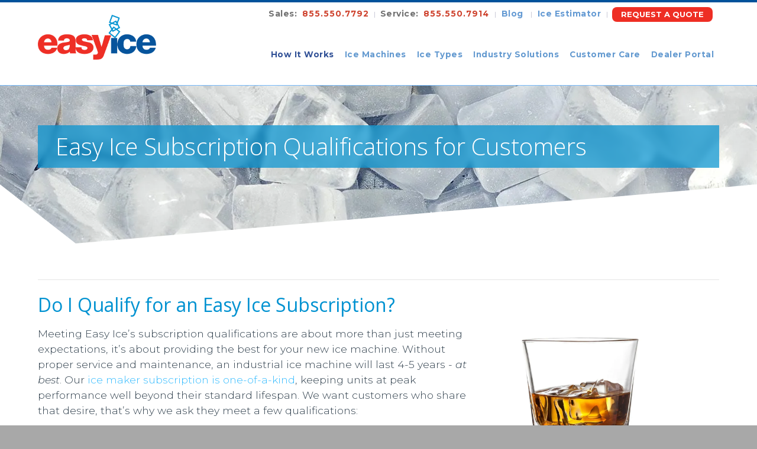

--- FILE ---
content_type: text/html; charset=UTF-8
request_url: https://www.easyice.com/subscription-qualifications/
body_size: 112428
content:
<!DOCTYPE html><html class="no-js" lang="en-US"><head><script>if(navigator.userAgent.match(/MSIE|Internet Explorer/i)||navigator.userAgent.match(/Trident\/7\..*?rv:11/i)){let e=document.location.href;if(!e.match(/[?&]nonitro/)){if(e.indexOf("?")==-1){if(e.indexOf("#")==-1){document.location.href=e+"?nonitro=1"}else{document.location.href=e.replace("#","?nonitro=1#")}}else{if(e.indexOf("#")==-1){document.location.href=e+"&nonitro=1"}else{document.location.href=e.replace("#","&nonitro=1#")}}}}</script><link rel="preconnect" href="https://consent.cookiebot.com" /><link rel="preconnect" href="https://cdn-jicjd.nitrocdn.com" /><link rel="preconnect" href="https://www.googletagmanager.com" /><meta charset="UTF-8" /><meta name="viewport" content="width=device-width, initial-scale=1.0" /><meta name='robots' content='index, follow, max-image-preview:large, max-snippet:-1, max-video-preview:-1' /><title>Find Out if You Qualify for Our All-Inclusive Ice Subscription | Easy Ice</title><meta name="description" content="We take the stress out of commercial ice machines and give business owners their time back. Check our Easy Ice subscription qualifications!" /><meta property="og:locale" content="en_US" /><meta property="og:type" content="article" /><meta property="og:title" content="Understand Easy Ice Subscription Qualifications" /><meta property="og:description" content="We take the stress out of commercial ice machines and give business owners their time back. Check our Easy Ice subscription qualifications!" /><meta property="og:url" content="https://www.easyice.com/subscription-qualifications/" /><meta property="og:site_name" content="Easy Ice" /><meta property="article:publisher" content="https://www.facebook.com/EasyIceCompany/" /><meta property="article:modified_time" content="2024-01-15T22:59:08+00:00" /><meta name="twitter:card" content="summary_large_image" /><meta name="twitter:site" content="@theiceologist" /><meta name="twitter:label1" content="Est. reading time" /><meta name="twitter:data1" content="10 minutes" /><meta property="og:site_name" content="Easy Ice" /><meta property="og:title" content="Understand Easy Ice Subscription Qualifications" /><meta property="og:description" content="Commercial Ice Machines" /><meta property="og:image" content="" /><meta property="og:url" content="https://www.easyice.com/subscription-qualifications/" /><meta property="og:type" content="article" /><meta name="generator" content="Site Kit by Google 1.144.0" /><meta name="generator" content="NitroPack" /><link href="https://cdn-jicjd.nitrocdn.com/RnWHUXgMRXPVlYmRdOmmCIvAptxYWEyi/assets/static/optimized/rev-1406d72/www.easyice.com/externalFontFace/nitro-min-noimport-d427206ae2b233e96f8d4fef063fdfbe-stylesheet.css" rel="preload" as="style" onload="this.onload=null; this.rel='stylesheet'; this.setAttribute('onload', this.getAttribute('nitropack-onload') + '; this.setAttribute(\'onload\', \'\');'); this.dispatchEvent(new Event('load'));" /><noscript><link rel="stylesheet" type="text/css" href="https://cdn-jicjd.nitrocdn.com/RnWHUXgMRXPVlYmRdOmmCIvAptxYWEyi/assets/static/optimized/rev-1406d72/www.easyice.com/externalFontFace/nitro-min-noimport-d427206ae2b233e96f8d4fef063fdfbe-stylesheet.css" /></noscript><script>var NPSH,NitroScrollHelper;NPSH=NitroScrollHelper=function(){let e=null;const o=window.sessionStorage.getItem("nitroScrollPos");function t(){let e=JSON.parse(window.sessionStorage.getItem("nitroScrollPos"))||{};if(typeof e!=="object"){e={}}e[document.URL]=window.scrollY;window.sessionStorage.setItem("nitroScrollPos",JSON.stringify(e))}window.addEventListener("scroll",function(){if(e!==null){clearTimeout(e)}e=setTimeout(t,200)},{passive:true});let r={};r.getScrollPos=()=>{if(!o){return 0}const e=JSON.parse(o);return e[document.URL]||0};r.isScrolled=()=>{return r.getScrollPos()>document.documentElement.clientHeight*.5};return r}();</script><script>(function(){var a=false;var e=document.documentElement.classList;var i=navigator.userAgent.toLowerCase();var n=["android","iphone","ipad"];var r=n.length;var o;var d=null;for(var t=0;t<r;t++){o=n[t];if(i.indexOf(o)>-1)d=o;if(e.contains(o)){a=true;e.remove(o)}}if(a&&d){e.add(d);if(d=="iphone"||d=="ipad"){e.add("ios")}}})();</script><script>(function(e){var t=e.prototype;t.after||(t.after=function(){var e,t=arguments,n=t.length,r=0,i=this,a=i.parentNode,o=Node,c=String,u=document;if(a!==null){while(r<n){(e=t[r])instanceof o?(i=i.nextSibling)!==null?a.insertBefore(e,i):a.appendChild(e):a.appendChild(u.createTextNode(c(e)));++r}}})})(Element);var NPh,NitroPackHelper;NPh=NitroPackHelper=function(){var e=document.write;var t=requestAnimationFrame||mozRequestAnimationFrame||webkitRequestAnimationFrame||msRequestAnimationFrame;var n=function(e){setTimeout(e,0)};var r=function(e){var t=e.innerHTML;try{var n=URL.createObjectURL(new Blob([t.replace(/^(?:<!--)?(.*?)(?:-->)?$/gm,"$1")],{type:"text/javascript"}))}catch(e){var n="data:text/javascript;base64,"+btoa(t.replace(/^(?:<!--)?(.*?)(?:-->)?$/gm,"$1"))}return n};var i=function(e,t){if(!e.src){var i=r(e);if(i!==false){e.src=i;e.innerHTML=""}}if(t){n(function(e,t){return function(){e.after(t)}}(t,e))}else{n(function(e){return function(){document.head.appendChild(e)}}(e))}};return{documentWrite:function(t,n){if(t&&t.hasAttribute("nitro-exclude")){return e.call(document,n)}var r=null;if(t.documentWriteContainer){r=t.documentWriteContainer}else{r=document.createElement("span");t.documentWriteContainer=r}var a=null;if(t){if(t.hasAttribute("data-nitro-for-id")){a=document.querySelector('template[data-nitro-marker-id="'+t.getAttribute("data-nitro-for-id")+'"]')}else{a=t}}r.innerHTML+=n;console.log("Injecting document.write");if(a){a.parentNode.insertBefore(r,a)}else{document.body.appendChild(r)}var o=document.createElement("span");o.innerHTML=n;var c=o.querySelectorAll("script");if(c.length){c.forEach(function(e){var t=e.getAttributeNames();var n=document.createElement("script");t.forEach(function(t){n.setAttribute(t,e.getAttribute(t))});n.async=false;if(!e.src&&e.textContent){n.textContent=e.textContent}i(n,a)})}console.log("Injected document.write")},TrustLogo:function(e,t){var n=document.getElementById(e);var r=document.createElement("img");r.src=t;n.parentNode.insertBefore(r,n)},documentReadyState:"loading",ogReadyState:document.readyState,startedScriptLoading:false,loadScriptDelayed:function(e,t,n){setTimeout(function(){var t=t||null;if(typeof e==="script"){var n=document.createElement("script");n.src=e;i(n,t)}else{i(e,t)}},t)}}}();document.write=function(e){NPh.documentWrite(document.currentScript,e)};document.writeln=function(e){NPh.documentWrite(document.currentScript,e+"\n")};window.addEventListener("load",function(){document.querySelectorAll("[nitro-delay-ms]").forEach(function(e){var t=document.createElement("template");t.setAttribute("type","nitro-dynamic-marker");e.after(t);e.remove();e.type="text/javascript";NPh.loadScriptDelayed(e,parseInt(e.getAttribute("nitro-delay-ms")),t)})});</script><style id="nitro-fonts">@font-face{font-family:"FontAwesome";font-style:normal;font-weight:900;font-display:swap;src:url("https://www.easyice.com/wp-content/themes/x/framework/fonts/font_awesome/fa-solid-900.eot");src:url("https://cdn-jicjd.nitrocdn.com/RnWHUXgMRXPVlYmRdOmmCIvAptxYWEyi/assets/static/source/rev-1406d72/www.easyice.com/wp-content/themes/x/framework/fonts/font_awesome/fa-solid-900.woff2") format("woff2")}@font-face{font-family:"Work Sans";font-style:normal;font-weight:400;src:url("https://fonts.gstatic.com/s/worksans/v24/QGY_z_wNahGAdqQ43RhVcIgYT2Xz5u32K0nXBiAJpo3fKyHyQQ.woff2") format("woff2");unicode-range:U+0102-0103,U+0110-0111,U+0128-0129,U+0168-0169,U+01A0-01A1,U+01AF-01B0,U+0300-0301,U+0303-0304,U+0308-0309,U+0323,U+0329,U+1EA0-1EF9,U+20AB;font-display:swap}@font-face{font-family:"Work Sans";font-style:normal;font-weight:400;src:url("https://fonts.gstatic.com/s/worksans/v24/QGY_z_wNahGAdqQ43RhVcIgYT2Xz5u32K0nXBiEJpo3fKyHyQQ.woff2") format("woff2");unicode-range:U+0100-02BA,U+02BD-02C5,U+02C7-02CC,U+02CE-02D7,U+02DD-02FF,U+0304,U+0308,U+0329,U+1D00-1DBF,U+1E00-1E9F,U+1EF2-1EFF,U+2020,U+20A0-20AB,U+20AD-20C0,U+2113,U+2C60-2C7F,U+A720-A7FF;font-display:swap}@font-face{font-family:"Work Sans";font-style:normal;font-weight:400;src:url("https://fonts.gstatic.com/s/worksans/v24/QGY_z_wNahGAdqQ43RhVcIgYT2Xz5u32K0nXBi8Jpo3fKyE.woff2") format("woff2");unicode-range:U+0000-00FF,U+0131,U+0152-0153,U+02BB-02BC,U+02C6,U+02DA,U+02DC,U+0304,U+0308,U+0329,U+2000-206F,U+20AC,U+2122,U+2191,U+2193,U+2212,U+2215,U+FEFF,U+FFFD;font-display:swap}@font-face{font-family:"Montserrat";font-style:normal;font-weight:400;src:url("https://fonts.gstatic.com/s/montserrat/v31/JTUHjIg1_i6t8kCHKm4532VJOt5-QNFgpCtr6Hw0aXp-obK4ALg.woff2") format("woff2");unicode-range:U+0460-052F,U+1C80-1C8A,U+20B4,U+2DE0-2DFF,U+A640-A69F,U+FE2E-FE2F;font-display:swap}@font-face{font-family:"Montserrat";font-style:normal;font-weight:400;src:url("https://fonts.gstatic.com/s/montserrat/v31/JTUHjIg1_i6t8kCHKm4532VJOt5-QNFgpCtr6Hw9aXp-obK4ALg.woff2") format("woff2");unicode-range:U+0301,U+0400-045F,U+0490-0491,U+04B0-04B1,U+2116;font-display:swap}@font-face{font-family:"Montserrat";font-style:normal;font-weight:400;src:url("https://fonts.gstatic.com/s/montserrat/v31/JTUHjIg1_i6t8kCHKm4532VJOt5-QNFgpCtr6Hw2aXp-obK4ALg.woff2") format("woff2");unicode-range:U+0102-0103,U+0110-0111,U+0128-0129,U+0168-0169,U+01A0-01A1,U+01AF-01B0,U+0300-0301,U+0303-0304,U+0308-0309,U+0323,U+0329,U+1EA0-1EF9,U+20AB;font-display:swap}@font-face{font-family:"Montserrat";font-style:normal;font-weight:400;src:url("https://fonts.gstatic.com/s/montserrat/v31/JTUHjIg1_i6t8kCHKm4532VJOt5-QNFgpCtr6Hw3aXp-obK4ALg.woff2") format("woff2");unicode-range:U+0100-02BA,U+02BD-02C5,U+02C7-02CC,U+02CE-02D7,U+02DD-02FF,U+0304,U+0308,U+0329,U+1D00-1DBF,U+1E00-1E9F,U+1EF2-1EFF,U+2020,U+20A0-20AB,U+20AD-20C0,U+2113,U+2C60-2C7F,U+A720-A7FF;font-display:swap}@font-face{font-family:"Montserrat";font-style:normal;font-weight:400;src:url("https://fonts.gstatic.com/s/montserrat/v31/JTUHjIg1_i6t8kCHKm4532VJOt5-QNFgpCtr6Hw5aXp-obK4.woff2") format("woff2");unicode-range:U+0000-00FF,U+0131,U+0152-0153,U+02BB-02BC,U+02C6,U+02DA,U+02DC,U+0304,U+0308,U+0329,U+2000-206F,U+20AC,U+2122,U+2191,U+2193,U+2212,U+2215,U+FEFF,U+FFFD;font-display:swap}@font-face{font-family:"Open Sans";font-style:normal;font-weight:400;font-stretch:100%;src:url("https://fonts.gstatic.com/s/opensans/v44/memSYaGs126MiZpBA-UvWbX2vVnXBbObj2OVZyOOSr4dVJWUgsjZ0B4taVIUx6EQRjA.woff2") format("woff2");unicode-range:U+0460-052F,U+1C80-1C8A,U+20B4,U+2DE0-2DFF,U+A640-A69F,U+FE2E-FE2F;font-display:swap}@font-face{font-family:"Open Sans";font-style:normal;font-weight:400;font-stretch:100%;src:url("https://fonts.gstatic.com/s/opensans/v44/memSYaGs126MiZpBA-UvWbX2vVnXBbObj2OVZyOOSr4dVJWUgsjZ0B4kaVIUx6EQRjA.woff2") format("woff2");unicode-range:U+0301,U+0400-045F,U+0490-0491,U+04B0-04B1,U+2116;font-display:swap}@font-face{font-family:"Open Sans";font-style:normal;font-weight:400;font-stretch:100%;src:url("https://fonts.gstatic.com/s/opensans/v44/memSYaGs126MiZpBA-UvWbX2vVnXBbObj2OVZyOOSr4dVJWUgsjZ0B4saVIUx6EQRjA.woff2") format("woff2");unicode-range:U+1F00-1FFF;font-display:swap}@font-face{font-family:"Open Sans";font-style:normal;font-weight:400;font-stretch:100%;src:url("https://fonts.gstatic.com/s/opensans/v44/memSYaGs126MiZpBA-UvWbX2vVnXBbObj2OVZyOOSr4dVJWUgsjZ0B4jaVIUx6EQRjA.woff2") format("woff2");unicode-range:U+0370-0377,U+037A-037F,U+0384-038A,U+038C,U+038E-03A1,U+03A3-03FF;font-display:swap}@font-face{font-family:"Open Sans";font-style:normal;font-weight:400;font-stretch:100%;src:url("https://fonts.gstatic.com/s/opensans/v44/memSYaGs126MiZpBA-UvWbX2vVnXBbObj2OVZyOOSr4dVJWUgsjZ0B4iaVIUx6EQRjA.woff2") format("woff2");unicode-range:U+0307-0308,U+0590-05FF,U+200C-2010,U+20AA,U+25CC,U+FB1D-FB4F;font-display:swap}@font-face{font-family:"Open Sans";font-style:normal;font-weight:400;font-stretch:100%;src:url("https://fonts.gstatic.com/s/opensans/v44/memSYaGs126MiZpBA-UvWbX2vVnXBbObj2OVZyOOSr4dVJWUgsjZ0B5caVIUx6EQRjA.woff2") format("woff2");unicode-range:U+0302-0303,U+0305,U+0307-0308,U+0310,U+0312,U+0315,U+031A,U+0326-0327,U+032C,U+032F-0330,U+0332-0333,U+0338,U+033A,U+0346,U+034D,U+0391-03A1,U+03A3-03A9,U+03B1-03C9,U+03D1,U+03D5-03D6,U+03F0-03F1,U+03F4-03F5,U+2016-2017,U+2034-2038,U+203C,U+2040,U+2043,U+2047,U+2050,U+2057,U+205F,U+2070-2071,U+2074-208E,U+2090-209C,U+20D0-20DC,U+20E1,U+20E5-20EF,U+2100-2112,U+2114-2115,U+2117-2121,U+2123-214F,U+2190,U+2192,U+2194-21AE,U+21B0-21E5,U+21F1-21F2,U+21F4-2211,U+2213-2214,U+2216-22FF,U+2308-230B,U+2310,U+2319,U+231C-2321,U+2336-237A,U+237C,U+2395,U+239B-23B7,U+23D0,U+23DC-23E1,U+2474-2475,U+25AF,U+25B3,U+25B7,U+25BD,U+25C1,U+25CA,U+25CC,U+25FB,U+266D-266F,U+27C0-27FF,U+2900-2AFF,U+2B0E-2B11,U+2B30-2B4C,U+2BFE,U+3030,U+FF5B,U+FF5D,U+1D400-1D7FF,U+1EE00-1EEFF;font-display:swap}@font-face{font-family:"Open Sans";font-style:normal;font-weight:400;font-stretch:100%;src:url("https://fonts.gstatic.com/s/opensans/v44/memSYaGs126MiZpBA-UvWbX2vVnXBbObj2OVZyOOSr4dVJWUgsjZ0B5OaVIUx6EQRjA.woff2") format("woff2");unicode-range:U+0001-000C,U+000E-001F,U+007F-009F,U+20DD-20E0,U+20E2-20E4,U+2150-218F,U+2190,U+2192,U+2194-2199,U+21AF,U+21E6-21F0,U+21F3,U+2218-2219,U+2299,U+22C4-22C6,U+2300-243F,U+2440-244A,U+2460-24FF,U+25A0-27BF,U+2800-28FF,U+2921-2922,U+2981,U+29BF,U+29EB,U+2B00-2BFF,U+4DC0-4DFF,U+FFF9-FFFB,U+10140-1018E,U+10190-1019C,U+101A0,U+101D0-101FD,U+102E0-102FB,U+10E60-10E7E,U+1D2C0-1D2D3,U+1D2E0-1D37F,U+1F000-1F0FF,U+1F100-1F1AD,U+1F1E6-1F1FF,U+1F30D-1F30F,U+1F315,U+1F31C,U+1F31E,U+1F320-1F32C,U+1F336,U+1F378,U+1F37D,U+1F382,U+1F393-1F39F,U+1F3A7-1F3A8,U+1F3AC-1F3AF,U+1F3C2,U+1F3C4-1F3C6,U+1F3CA-1F3CE,U+1F3D4-1F3E0,U+1F3ED,U+1F3F1-1F3F3,U+1F3F5-1F3F7,U+1F408,U+1F415,U+1F41F,U+1F426,U+1F43F,U+1F441-1F442,U+1F444,U+1F446-1F449,U+1F44C-1F44E,U+1F453,U+1F46A,U+1F47D,U+1F4A3,U+1F4B0,U+1F4B3,U+1F4B9,U+1F4BB,U+1F4BF,U+1F4C8-1F4CB,U+1F4D6,U+1F4DA,U+1F4DF,U+1F4E3-1F4E6,U+1F4EA-1F4ED,U+1F4F7,U+1F4F9-1F4FB,U+1F4FD-1F4FE,U+1F503,U+1F507-1F50B,U+1F50D,U+1F512-1F513,U+1F53E-1F54A,U+1F54F-1F5FA,U+1F610,U+1F650-1F67F,U+1F687,U+1F68D,U+1F691,U+1F694,U+1F698,U+1F6AD,U+1F6B2,U+1F6B9-1F6BA,U+1F6BC,U+1F6C6-1F6CF,U+1F6D3-1F6D7,U+1F6E0-1F6EA,U+1F6F0-1F6F3,U+1F6F7-1F6FC,U+1F700-1F7FF,U+1F800-1F80B,U+1F810-1F847,U+1F850-1F859,U+1F860-1F887,U+1F890-1F8AD,U+1F8B0-1F8BB,U+1F8C0-1F8C1,U+1F900-1F90B,U+1F93B,U+1F946,U+1F984,U+1F996,U+1F9E9,U+1FA00-1FA6F,U+1FA70-1FA7C,U+1FA80-1FA89,U+1FA8F-1FAC6,U+1FACE-1FADC,U+1FADF-1FAE9,U+1FAF0-1FAF8,U+1FB00-1FBFF;font-display:swap}@font-face{font-family:"Open Sans";font-style:normal;font-weight:400;font-stretch:100%;src:url("https://fonts.gstatic.com/s/opensans/v44/memSYaGs126MiZpBA-UvWbX2vVnXBbObj2OVZyOOSr4dVJWUgsjZ0B4vaVIUx6EQRjA.woff2") format("woff2");unicode-range:U+0102-0103,U+0110-0111,U+0128-0129,U+0168-0169,U+01A0-01A1,U+01AF-01B0,U+0300-0301,U+0303-0304,U+0308-0309,U+0323,U+0329,U+1EA0-1EF9,U+20AB;font-display:swap}@font-face{font-family:"Open Sans";font-style:normal;font-weight:400;font-stretch:100%;src:url("https://fonts.gstatic.com/s/opensans/v44/memSYaGs126MiZpBA-UvWbX2vVnXBbObj2OVZyOOSr4dVJWUgsjZ0B4uaVIUx6EQRjA.woff2") format("woff2");unicode-range:U+0100-02BA,U+02BD-02C5,U+02C7-02CC,U+02CE-02D7,U+02DD-02FF,U+0304,U+0308,U+0329,U+1D00-1DBF,U+1E00-1E9F,U+1EF2-1EFF,U+2020,U+20A0-20AB,U+20AD-20C0,U+2113,U+2C60-2C7F,U+A720-A7FF;font-display:swap}@font-face{font-family:"Open Sans";font-style:normal;font-weight:400;font-stretch:100%;src:url("https://fonts.gstatic.com/s/opensans/v44/memSYaGs126MiZpBA-UvWbX2vVnXBbObj2OVZyOOSr4dVJWUgsjZ0B4gaVIUx6EQ.woff2") format("woff2");unicode-range:U+0000-00FF,U+0131,U+0152-0153,U+02BB-02BC,U+02C6,U+02DA,U+02DC,U+0304,U+0308,U+0329,U+2000-206F,U+20AC,U+2122,U+2191,U+2193,U+2212,U+2215,U+FEFF,U+FFFD;font-display:swap}@font-face{font-family:"Montserrat";font-style:italic;font-weight:300;font-display:swap;src:url("https://fonts.gstatic.com/s/montserrat/v31/JTUQjIg1_i6t8kCHKm459WxRxC7m0dR9pBOi.woff2") format("woff2");unicode-range:U+0460-052F,U+1C80-1C8A,U+20B4,U+2DE0-2DFF,U+A640-A69F,U+FE2E-FE2F}@font-face{font-family:"Montserrat";font-style:italic;font-weight:300;font-display:swap;src:url("https://fonts.gstatic.com/s/montserrat/v31/JTUQjIg1_i6t8kCHKm459WxRzS7m0dR9pBOi.woff2") format("woff2");unicode-range:U+0301,U+0400-045F,U+0490-0491,U+04B0-04B1,U+2116}@font-face{font-family:"Montserrat";font-style:italic;font-weight:300;font-display:swap;src:url("https://fonts.gstatic.com/s/montserrat/v31/JTUQjIg1_i6t8kCHKm459WxRxi7m0dR9pBOi.woff2") format("woff2");unicode-range:U+0102-0103,U+0110-0111,U+0128-0129,U+0168-0169,U+01A0-01A1,U+01AF-01B0,U+0300-0301,U+0303-0304,U+0308-0309,U+0323,U+0329,U+1EA0-1EF9,U+20AB}@font-face{font-family:"Montserrat";font-style:italic;font-weight:300;font-display:swap;src:url("https://fonts.gstatic.com/s/montserrat/v31/JTUQjIg1_i6t8kCHKm459WxRxy7m0dR9pBOi.woff2") format("woff2");unicode-range:U+0100-02BA,U+02BD-02C5,U+02C7-02CC,U+02CE-02D7,U+02DD-02FF,U+0304,U+0308,U+0329,U+1D00-1DBF,U+1E00-1E9F,U+1EF2-1EFF,U+2020,U+20A0-20AB,U+20AD-20C0,U+2113,U+2C60-2C7F,U+A720-A7FF}@font-face{font-family:"Montserrat";font-style:italic;font-weight:300;font-display:swap;src:url("https://fonts.gstatic.com/s/montserrat/v31/JTUQjIg1_i6t8kCHKm459WxRyS7m0dR9pA.woff2") format("woff2");unicode-range:U+0000-00FF,U+0131,U+0152-0153,U+02BB-02BC,U+02C6,U+02DA,U+02DC,U+0304,U+0308,U+0329,U+2000-206F,U+20AC,U+2122,U+2191,U+2193,U+2212,U+2215,U+FEFF,U+FFFD}@font-face{font-family:"Montserrat";font-style:italic;font-weight:700;font-display:swap;src:url("https://fonts.gstatic.com/s/montserrat/v31/JTUQjIg1_i6t8kCHKm459WxRxC7m0dR9pBOi.woff2") format("woff2");unicode-range:U+0460-052F,U+1C80-1C8A,U+20B4,U+2DE0-2DFF,U+A640-A69F,U+FE2E-FE2F}@font-face{font-family:"Montserrat";font-style:italic;font-weight:700;font-display:swap;src:url("https://fonts.gstatic.com/s/montserrat/v31/JTUQjIg1_i6t8kCHKm459WxRzS7m0dR9pBOi.woff2") format("woff2");unicode-range:U+0301,U+0400-045F,U+0490-0491,U+04B0-04B1,U+2116}@font-face{font-family:"Montserrat";font-style:italic;font-weight:700;font-display:swap;src:url("https://fonts.gstatic.com/s/montserrat/v31/JTUQjIg1_i6t8kCHKm459WxRxi7m0dR9pBOi.woff2") format("woff2");unicode-range:U+0102-0103,U+0110-0111,U+0128-0129,U+0168-0169,U+01A0-01A1,U+01AF-01B0,U+0300-0301,U+0303-0304,U+0308-0309,U+0323,U+0329,U+1EA0-1EF9,U+20AB}@font-face{font-family:"Montserrat";font-style:italic;font-weight:700;font-display:swap;src:url("https://fonts.gstatic.com/s/montserrat/v31/JTUQjIg1_i6t8kCHKm459WxRxy7m0dR9pBOi.woff2") format("woff2");unicode-range:U+0100-02BA,U+02BD-02C5,U+02C7-02CC,U+02CE-02D7,U+02DD-02FF,U+0304,U+0308,U+0329,U+1D00-1DBF,U+1E00-1E9F,U+1EF2-1EFF,U+2020,U+20A0-20AB,U+20AD-20C0,U+2113,U+2C60-2C7F,U+A720-A7FF}@font-face{font-family:"Montserrat";font-style:italic;font-weight:700;font-display:swap;src:url("https://fonts.gstatic.com/s/montserrat/v31/JTUQjIg1_i6t8kCHKm459WxRyS7m0dR9pA.woff2") format("woff2");unicode-range:U+0000-00FF,U+0131,U+0152-0153,U+02BB-02BC,U+02C6,U+02DA,U+02DC,U+0304,U+0308,U+0329,U+2000-206F,U+20AC,U+2122,U+2191,U+2193,U+2212,U+2215,U+FEFF,U+FFFD}@font-face{font-family:"Montserrat";font-style:normal;font-weight:300;font-display:swap;src:url("https://fonts.gstatic.com/s/montserrat/v31/JTUSjIg1_i6t8kCHKm459WRhyyTh89ZNpQ.woff2") format("woff2");unicode-range:U+0460-052F,U+1C80-1C8A,U+20B4,U+2DE0-2DFF,U+A640-A69F,U+FE2E-FE2F}@font-face{font-family:"Montserrat";font-style:normal;font-weight:300;font-display:swap;src:url("https://fonts.gstatic.com/s/montserrat/v31/JTUSjIg1_i6t8kCHKm459W1hyyTh89ZNpQ.woff2") format("woff2");unicode-range:U+0301,U+0400-045F,U+0490-0491,U+04B0-04B1,U+2116}@font-face{font-family:"Montserrat";font-style:normal;font-weight:300;font-display:swap;src:url("https://fonts.gstatic.com/s/montserrat/v31/JTUSjIg1_i6t8kCHKm459WZhyyTh89ZNpQ.woff2") format("woff2");unicode-range:U+0102-0103,U+0110-0111,U+0128-0129,U+0168-0169,U+01A0-01A1,U+01AF-01B0,U+0300-0301,U+0303-0304,U+0308-0309,U+0323,U+0329,U+1EA0-1EF9,U+20AB}@font-face{font-family:"Montserrat";font-style:normal;font-weight:300;font-display:swap;src:url("https://fonts.gstatic.com/s/montserrat/v31/JTUSjIg1_i6t8kCHKm459WdhyyTh89ZNpQ.woff2") format("woff2");unicode-range:U+0100-02BA,U+02BD-02C5,U+02C7-02CC,U+02CE-02D7,U+02DD-02FF,U+0304,U+0308,U+0329,U+1D00-1DBF,U+1E00-1E9F,U+1EF2-1EFF,U+2020,U+20A0-20AB,U+20AD-20C0,U+2113,U+2C60-2C7F,U+A720-A7FF}@font-face{font-family:"Montserrat";font-style:normal;font-weight:300;font-display:swap;src:url("https://fonts.gstatic.com/s/montserrat/v31/JTUSjIg1_i6t8kCHKm459WlhyyTh89Y.woff2") format("woff2");unicode-range:U+0000-00FF,U+0131,U+0152-0153,U+02BB-02BC,U+02C6,U+02DA,U+02DC,U+0304,U+0308,U+0329,U+2000-206F,U+20AC,U+2122,U+2191,U+2193,U+2212,U+2215,U+FEFF,U+FFFD}@font-face{font-family:"Montserrat";font-style:normal;font-weight:700;font-display:swap;src:url("https://fonts.gstatic.com/s/montserrat/v31/JTUSjIg1_i6t8kCHKm459WRhyyTh89ZNpQ.woff2") format("woff2");unicode-range:U+0460-052F,U+1C80-1C8A,U+20B4,U+2DE0-2DFF,U+A640-A69F,U+FE2E-FE2F}@font-face{font-family:"Montserrat";font-style:normal;font-weight:700;font-display:swap;src:url("https://fonts.gstatic.com/s/montserrat/v31/JTUSjIg1_i6t8kCHKm459W1hyyTh89ZNpQ.woff2") format("woff2");unicode-range:U+0301,U+0400-045F,U+0490-0491,U+04B0-04B1,U+2116}@font-face{font-family:"Montserrat";font-style:normal;font-weight:700;font-display:swap;src:url("https://fonts.gstatic.com/s/montserrat/v31/JTUSjIg1_i6t8kCHKm459WZhyyTh89ZNpQ.woff2") format("woff2");unicode-range:U+0102-0103,U+0110-0111,U+0128-0129,U+0168-0169,U+01A0-01A1,U+01AF-01B0,U+0300-0301,U+0303-0304,U+0308-0309,U+0323,U+0329,U+1EA0-1EF9,U+20AB}@font-face{font-family:"Montserrat";font-style:normal;font-weight:700;font-display:swap;src:url("https://fonts.gstatic.com/s/montserrat/v31/JTUSjIg1_i6t8kCHKm459WdhyyTh89ZNpQ.woff2") format("woff2");unicode-range:U+0100-02BA,U+02BD-02C5,U+02C7-02CC,U+02CE-02D7,U+02DD-02FF,U+0304,U+0308,U+0329,U+1D00-1DBF,U+1E00-1E9F,U+1EF2-1EFF,U+2020,U+20A0-20AB,U+20AD-20C0,U+2113,U+2C60-2C7F,U+A720-A7FF}@font-face{font-family:"Montserrat";font-style:normal;font-weight:700;font-display:swap;src:url("https://fonts.gstatic.com/s/montserrat/v31/JTUSjIg1_i6t8kCHKm459WlhyyTh89Y.woff2") format("woff2");unicode-range:U+0000-00FF,U+0131,U+0152-0153,U+02BB-02BC,U+02C6,U+02DA,U+02DC,U+0304,U+0308,U+0329,U+2000-206F,U+20AC,U+2122,U+2191,U+2193,U+2212,U+2215,U+FEFF,U+FFFD}@font-face{font-family:"Open Sans";font-style:normal;font-weight:300;font-stretch:100%;font-display:swap;src:url("https://fonts.gstatic.com/s/opensans/v44/memvYaGs126MiZpBA-UvWbX2vVnXBbObj2OVTSKmu0SC55K5gw.woff2") format("woff2");unicode-range:U+0460-052F,U+1C80-1C8A,U+20B4,U+2DE0-2DFF,U+A640-A69F,U+FE2E-FE2F}@font-face{font-family:"Open Sans";font-style:normal;font-weight:300;font-stretch:100%;font-display:swap;src:url("https://fonts.gstatic.com/s/opensans/v44/memvYaGs126MiZpBA-UvWbX2vVnXBbObj2OVTSumu0SC55K5gw.woff2") format("woff2");unicode-range:U+0301,U+0400-045F,U+0490-0491,U+04B0-04B1,U+2116}@font-face{font-family:"Open Sans";font-style:normal;font-weight:300;font-stretch:100%;font-display:swap;src:url("https://fonts.gstatic.com/s/opensans/v44/memvYaGs126MiZpBA-UvWbX2vVnXBbObj2OVTSOmu0SC55K5gw.woff2") format("woff2");unicode-range:U+1F00-1FFF}@font-face{font-family:"Open Sans";font-style:normal;font-weight:300;font-stretch:100%;font-display:swap;src:url("https://fonts.gstatic.com/s/opensans/v44/memvYaGs126MiZpBA-UvWbX2vVnXBbObj2OVTSymu0SC55K5gw.woff2") format("woff2");unicode-range:U+0370-0377,U+037A-037F,U+0384-038A,U+038C,U+038E-03A1,U+03A3-03FF}@font-face{font-family:"Open Sans";font-style:normal;font-weight:300;font-stretch:100%;font-display:swap;src:url("https://fonts.gstatic.com/s/opensans/v44/memvYaGs126MiZpBA-UvWbX2vVnXBbObj2OVTS2mu0SC55K5gw.woff2") format("woff2");unicode-range:U+0307-0308,U+0590-05FF,U+200C-2010,U+20AA,U+25CC,U+FB1D-FB4F}@font-face{font-family:"Open Sans";font-style:normal;font-weight:300;font-stretch:100%;font-display:swap;src:url("https://fonts.gstatic.com/s/opensans/v44/memvYaGs126MiZpBA-UvWbX2vVnXBbObj2OVTVOmu0SC55K5gw.woff2") format("woff2");unicode-range:U+0302-0303,U+0305,U+0307-0308,U+0310,U+0312,U+0315,U+031A,U+0326-0327,U+032C,U+032F-0330,U+0332-0333,U+0338,U+033A,U+0346,U+034D,U+0391-03A1,U+03A3-03A9,U+03B1-03C9,U+03D1,U+03D5-03D6,U+03F0-03F1,U+03F4-03F5,U+2016-2017,U+2034-2038,U+203C,U+2040,U+2043,U+2047,U+2050,U+2057,U+205F,U+2070-2071,U+2074-208E,U+2090-209C,U+20D0-20DC,U+20E1,U+20E5-20EF,U+2100-2112,U+2114-2115,U+2117-2121,U+2123-214F,U+2190,U+2192,U+2194-21AE,U+21B0-21E5,U+21F1-21F2,U+21F4-2211,U+2213-2214,U+2216-22FF,U+2308-230B,U+2310,U+2319,U+231C-2321,U+2336-237A,U+237C,U+2395,U+239B-23B7,U+23D0,U+23DC-23E1,U+2474-2475,U+25AF,U+25B3,U+25B7,U+25BD,U+25C1,U+25CA,U+25CC,U+25FB,U+266D-266F,U+27C0-27FF,U+2900-2AFF,U+2B0E-2B11,U+2B30-2B4C,U+2BFE,U+3030,U+FF5B,U+FF5D,U+1D400-1D7FF,U+1EE00-1EEFF}@font-face{font-family:"Open Sans";font-style:normal;font-weight:300;font-stretch:100%;font-display:swap;src:url("https://fonts.gstatic.com/s/opensans/v44/memvYaGs126MiZpBA-UvWbX2vVnXBbObj2OVTUGmu0SC55K5gw.woff2") format("woff2");unicode-range:U+0001-000C,U+000E-001F,U+007F-009F,U+20DD-20E0,U+20E2-20E4,U+2150-218F,U+2190,U+2192,U+2194-2199,U+21AF,U+21E6-21F0,U+21F3,U+2218-2219,U+2299,U+22C4-22C6,U+2300-243F,U+2440-244A,U+2460-24FF,U+25A0-27BF,U+2800-28FF,U+2921-2922,U+2981,U+29BF,U+29EB,U+2B00-2BFF,U+4DC0-4DFF,U+FFF9-FFFB,U+10140-1018E,U+10190-1019C,U+101A0,U+101D0-101FD,U+102E0-102FB,U+10E60-10E7E,U+1D2C0-1D2D3,U+1D2E0-1D37F,U+1F000-1F0FF,U+1F100-1F1AD,U+1F1E6-1F1FF,U+1F30D-1F30F,U+1F315,U+1F31C,U+1F31E,U+1F320-1F32C,U+1F336,U+1F378,U+1F37D,U+1F382,U+1F393-1F39F,U+1F3A7-1F3A8,U+1F3AC-1F3AF,U+1F3C2,U+1F3C4-1F3C6,U+1F3CA-1F3CE,U+1F3D4-1F3E0,U+1F3ED,U+1F3F1-1F3F3,U+1F3F5-1F3F7,U+1F408,U+1F415,U+1F41F,U+1F426,U+1F43F,U+1F441-1F442,U+1F444,U+1F446-1F449,U+1F44C-1F44E,U+1F453,U+1F46A,U+1F47D,U+1F4A3,U+1F4B0,U+1F4B3,U+1F4B9,U+1F4BB,U+1F4BF,U+1F4C8-1F4CB,U+1F4D6,U+1F4DA,U+1F4DF,U+1F4E3-1F4E6,U+1F4EA-1F4ED,U+1F4F7,U+1F4F9-1F4FB,U+1F4FD-1F4FE,U+1F503,U+1F507-1F50B,U+1F50D,U+1F512-1F513,U+1F53E-1F54A,U+1F54F-1F5FA,U+1F610,U+1F650-1F67F,U+1F687,U+1F68D,U+1F691,U+1F694,U+1F698,U+1F6AD,U+1F6B2,U+1F6B9-1F6BA,U+1F6BC,U+1F6C6-1F6CF,U+1F6D3-1F6D7,U+1F6E0-1F6EA,U+1F6F0-1F6F3,U+1F6F7-1F6FC,U+1F700-1F7FF,U+1F800-1F80B,U+1F810-1F847,U+1F850-1F859,U+1F860-1F887,U+1F890-1F8AD,U+1F8B0-1F8BB,U+1F8C0-1F8C1,U+1F900-1F90B,U+1F93B,U+1F946,U+1F984,U+1F996,U+1F9E9,U+1FA00-1FA6F,U+1FA70-1FA7C,U+1FA80-1FA89,U+1FA8F-1FAC6,U+1FACE-1FADC,U+1FADF-1FAE9,U+1FAF0-1FAF8,U+1FB00-1FBFF}@font-face{font-family:"Open Sans";font-style:normal;font-weight:300;font-stretch:100%;font-display:swap;src:url("https://fonts.gstatic.com/s/opensans/v44/memvYaGs126MiZpBA-UvWbX2vVnXBbObj2OVTSCmu0SC55K5gw.woff2") format("woff2");unicode-range:U+0102-0103,U+0110-0111,U+0128-0129,U+0168-0169,U+01A0-01A1,U+01AF-01B0,U+0300-0301,U+0303-0304,U+0308-0309,U+0323,U+0329,U+1EA0-1EF9,U+20AB}@font-face{font-family:"Open Sans";font-style:normal;font-weight:300;font-stretch:100%;font-display:swap;src:url("https://fonts.gstatic.com/s/opensans/v44/memvYaGs126MiZpBA-UvWbX2vVnXBbObj2OVTSGmu0SC55K5gw.woff2") format("woff2");unicode-range:U+0100-02BA,U+02BD-02C5,U+02C7-02CC,U+02CE-02D7,U+02DD-02FF,U+0304,U+0308,U+0329,U+1D00-1DBF,U+1E00-1E9F,U+1EF2-1EFF,U+2020,U+20A0-20AB,U+20AD-20C0,U+2113,U+2C60-2C7F,U+A720-A7FF}@font-face{font-family:"Open Sans";font-style:normal;font-weight:300;font-stretch:100%;font-display:swap;src:url("https://fonts.gstatic.com/s/opensans/v44/memvYaGs126MiZpBA-UvWbX2vVnXBbObj2OVTS-mu0SC55I.woff2") format("woff2");unicode-range:U+0000-00FF,U+0131,U+0152-0153,U+02BB-02BC,U+02C6,U+02DA,U+02DC,U+0304,U+0308,U+0329,U+2000-206F,U+20AC,U+2122,U+2191,U+2193,U+2212,U+2215,U+FEFF,U+FFFD}@font-face{font-family:"Open Sans";font-style:normal;font-weight:400;font-stretch:100%;font-display:swap;src:url("https://fonts.gstatic.com/s/opensans/v44/memvYaGs126MiZpBA-UvWbX2vVnXBbObj2OVTSKmu0SC55K5gw.woff2") format("woff2");unicode-range:U+0460-052F,U+1C80-1C8A,U+20B4,U+2DE0-2DFF,U+A640-A69F,U+FE2E-FE2F}@font-face{font-family:"Open Sans";font-style:normal;font-weight:400;font-stretch:100%;font-display:swap;src:url("https://fonts.gstatic.com/s/opensans/v44/memvYaGs126MiZpBA-UvWbX2vVnXBbObj2OVTSumu0SC55K5gw.woff2") format("woff2");unicode-range:U+0301,U+0400-045F,U+0490-0491,U+04B0-04B1,U+2116}@font-face{font-family:"Open Sans";font-style:normal;font-weight:400;font-stretch:100%;font-display:swap;src:url("https://fonts.gstatic.com/s/opensans/v44/memvYaGs126MiZpBA-UvWbX2vVnXBbObj2OVTSOmu0SC55K5gw.woff2") format("woff2");unicode-range:U+1F00-1FFF}@font-face{font-family:"Open Sans";font-style:normal;font-weight:400;font-stretch:100%;font-display:swap;src:url("https://fonts.gstatic.com/s/opensans/v44/memvYaGs126MiZpBA-UvWbX2vVnXBbObj2OVTSymu0SC55K5gw.woff2") format("woff2");unicode-range:U+0370-0377,U+037A-037F,U+0384-038A,U+038C,U+038E-03A1,U+03A3-03FF}@font-face{font-family:"Open Sans";font-style:normal;font-weight:400;font-stretch:100%;font-display:swap;src:url("https://fonts.gstatic.com/s/opensans/v44/memvYaGs126MiZpBA-UvWbX2vVnXBbObj2OVTS2mu0SC55K5gw.woff2") format("woff2");unicode-range:U+0307-0308,U+0590-05FF,U+200C-2010,U+20AA,U+25CC,U+FB1D-FB4F}@font-face{font-family:"Open Sans";font-style:normal;font-weight:400;font-stretch:100%;font-display:swap;src:url("https://fonts.gstatic.com/s/opensans/v44/memvYaGs126MiZpBA-UvWbX2vVnXBbObj2OVTVOmu0SC55K5gw.woff2") format("woff2");unicode-range:U+0302-0303,U+0305,U+0307-0308,U+0310,U+0312,U+0315,U+031A,U+0326-0327,U+032C,U+032F-0330,U+0332-0333,U+0338,U+033A,U+0346,U+034D,U+0391-03A1,U+03A3-03A9,U+03B1-03C9,U+03D1,U+03D5-03D6,U+03F0-03F1,U+03F4-03F5,U+2016-2017,U+2034-2038,U+203C,U+2040,U+2043,U+2047,U+2050,U+2057,U+205F,U+2070-2071,U+2074-208E,U+2090-209C,U+20D0-20DC,U+20E1,U+20E5-20EF,U+2100-2112,U+2114-2115,U+2117-2121,U+2123-214F,U+2190,U+2192,U+2194-21AE,U+21B0-21E5,U+21F1-21F2,U+21F4-2211,U+2213-2214,U+2216-22FF,U+2308-230B,U+2310,U+2319,U+231C-2321,U+2336-237A,U+237C,U+2395,U+239B-23B7,U+23D0,U+23DC-23E1,U+2474-2475,U+25AF,U+25B3,U+25B7,U+25BD,U+25C1,U+25CA,U+25CC,U+25FB,U+266D-266F,U+27C0-27FF,U+2900-2AFF,U+2B0E-2B11,U+2B30-2B4C,U+2BFE,U+3030,U+FF5B,U+FF5D,U+1D400-1D7FF,U+1EE00-1EEFF}@font-face{font-family:"Open Sans";font-style:normal;font-weight:400;font-stretch:100%;font-display:swap;src:url("https://fonts.gstatic.com/s/opensans/v44/memvYaGs126MiZpBA-UvWbX2vVnXBbObj2OVTUGmu0SC55K5gw.woff2") format("woff2");unicode-range:U+0001-000C,U+000E-001F,U+007F-009F,U+20DD-20E0,U+20E2-20E4,U+2150-218F,U+2190,U+2192,U+2194-2199,U+21AF,U+21E6-21F0,U+21F3,U+2218-2219,U+2299,U+22C4-22C6,U+2300-243F,U+2440-244A,U+2460-24FF,U+25A0-27BF,U+2800-28FF,U+2921-2922,U+2981,U+29BF,U+29EB,U+2B00-2BFF,U+4DC0-4DFF,U+FFF9-FFFB,U+10140-1018E,U+10190-1019C,U+101A0,U+101D0-101FD,U+102E0-102FB,U+10E60-10E7E,U+1D2C0-1D2D3,U+1D2E0-1D37F,U+1F000-1F0FF,U+1F100-1F1AD,U+1F1E6-1F1FF,U+1F30D-1F30F,U+1F315,U+1F31C,U+1F31E,U+1F320-1F32C,U+1F336,U+1F378,U+1F37D,U+1F382,U+1F393-1F39F,U+1F3A7-1F3A8,U+1F3AC-1F3AF,U+1F3C2,U+1F3C4-1F3C6,U+1F3CA-1F3CE,U+1F3D4-1F3E0,U+1F3ED,U+1F3F1-1F3F3,U+1F3F5-1F3F7,U+1F408,U+1F415,U+1F41F,U+1F426,U+1F43F,U+1F441-1F442,U+1F444,U+1F446-1F449,U+1F44C-1F44E,U+1F453,U+1F46A,U+1F47D,U+1F4A3,U+1F4B0,U+1F4B3,U+1F4B9,U+1F4BB,U+1F4BF,U+1F4C8-1F4CB,U+1F4D6,U+1F4DA,U+1F4DF,U+1F4E3-1F4E6,U+1F4EA-1F4ED,U+1F4F7,U+1F4F9-1F4FB,U+1F4FD-1F4FE,U+1F503,U+1F507-1F50B,U+1F50D,U+1F512-1F513,U+1F53E-1F54A,U+1F54F-1F5FA,U+1F610,U+1F650-1F67F,U+1F687,U+1F68D,U+1F691,U+1F694,U+1F698,U+1F6AD,U+1F6B2,U+1F6B9-1F6BA,U+1F6BC,U+1F6C6-1F6CF,U+1F6D3-1F6D7,U+1F6E0-1F6EA,U+1F6F0-1F6F3,U+1F6F7-1F6FC,U+1F700-1F7FF,U+1F800-1F80B,U+1F810-1F847,U+1F850-1F859,U+1F860-1F887,U+1F890-1F8AD,U+1F8B0-1F8BB,U+1F8C0-1F8C1,U+1F900-1F90B,U+1F93B,U+1F946,U+1F984,U+1F996,U+1F9E9,U+1FA00-1FA6F,U+1FA70-1FA7C,U+1FA80-1FA89,U+1FA8F-1FAC6,U+1FACE-1FADC,U+1FADF-1FAE9,U+1FAF0-1FAF8,U+1FB00-1FBFF}@font-face{font-family:"Open Sans";font-style:normal;font-weight:400;font-stretch:100%;font-display:swap;src:url("https://fonts.gstatic.com/s/opensans/v44/memvYaGs126MiZpBA-UvWbX2vVnXBbObj2OVTSCmu0SC55K5gw.woff2") format("woff2");unicode-range:U+0102-0103,U+0110-0111,U+0128-0129,U+0168-0169,U+01A0-01A1,U+01AF-01B0,U+0300-0301,U+0303-0304,U+0308-0309,U+0323,U+0329,U+1EA0-1EF9,U+20AB}@font-face{font-family:"Open Sans";font-style:normal;font-weight:400;font-stretch:100%;font-display:swap;src:url("https://fonts.gstatic.com/s/opensans/v44/memvYaGs126MiZpBA-UvWbX2vVnXBbObj2OVTSGmu0SC55K5gw.woff2") format("woff2");unicode-range:U+0100-02BA,U+02BD-02C5,U+02C7-02CC,U+02CE-02D7,U+02DD-02FF,U+0304,U+0308,U+0329,U+1D00-1DBF,U+1E00-1E9F,U+1EF2-1EFF,U+2020,U+20A0-20AB,U+20AD-20C0,U+2113,U+2C60-2C7F,U+A720-A7FF}@font-face{font-family:"Open Sans";font-style:normal;font-weight:400;font-stretch:100%;font-display:swap;src:url("https://fonts.gstatic.com/s/opensans/v44/memvYaGs126MiZpBA-UvWbX2vVnXBbObj2OVTS-mu0SC55I.woff2") format("woff2");unicode-range:U+0000-00FF,U+0131,U+0152-0153,U+02BB-02BC,U+02C6,U+02DA,U+02DC,U+0304,U+0308,U+0329,U+2000-206F,U+20AC,U+2122,U+2191,U+2193,U+2212,U+2215,U+FEFF,U+FFFD}@font-face{font-family:"Open Sans";font-style:normal;font-weight:700;font-stretch:100%;font-display:swap;src:url("https://fonts.gstatic.com/s/opensans/v44/memvYaGs126MiZpBA-UvWbX2vVnXBbObj2OVTSKmu0SC55K5gw.woff2") format("woff2");unicode-range:U+0460-052F,U+1C80-1C8A,U+20B4,U+2DE0-2DFF,U+A640-A69F,U+FE2E-FE2F}@font-face{font-family:"Open Sans";font-style:normal;font-weight:700;font-stretch:100%;font-display:swap;src:url("https://fonts.gstatic.com/s/opensans/v44/memvYaGs126MiZpBA-UvWbX2vVnXBbObj2OVTSumu0SC55K5gw.woff2") format("woff2");unicode-range:U+0301,U+0400-045F,U+0490-0491,U+04B0-04B1,U+2116}@font-face{font-family:"Open Sans";font-style:normal;font-weight:700;font-stretch:100%;font-display:swap;src:url("https://fonts.gstatic.com/s/opensans/v44/memvYaGs126MiZpBA-UvWbX2vVnXBbObj2OVTSOmu0SC55K5gw.woff2") format("woff2");unicode-range:U+1F00-1FFF}@font-face{font-family:"Open Sans";font-style:normal;font-weight:700;font-stretch:100%;font-display:swap;src:url("https://fonts.gstatic.com/s/opensans/v44/memvYaGs126MiZpBA-UvWbX2vVnXBbObj2OVTSymu0SC55K5gw.woff2") format("woff2");unicode-range:U+0370-0377,U+037A-037F,U+0384-038A,U+038C,U+038E-03A1,U+03A3-03FF}@font-face{font-family:"Open Sans";font-style:normal;font-weight:700;font-stretch:100%;font-display:swap;src:url("https://fonts.gstatic.com/s/opensans/v44/memvYaGs126MiZpBA-UvWbX2vVnXBbObj2OVTS2mu0SC55K5gw.woff2") format("woff2");unicode-range:U+0307-0308,U+0590-05FF,U+200C-2010,U+20AA,U+25CC,U+FB1D-FB4F}@font-face{font-family:"Open Sans";font-style:normal;font-weight:700;font-stretch:100%;font-display:swap;src:url("https://fonts.gstatic.com/s/opensans/v44/memvYaGs126MiZpBA-UvWbX2vVnXBbObj2OVTVOmu0SC55K5gw.woff2") format("woff2");unicode-range:U+0302-0303,U+0305,U+0307-0308,U+0310,U+0312,U+0315,U+031A,U+0326-0327,U+032C,U+032F-0330,U+0332-0333,U+0338,U+033A,U+0346,U+034D,U+0391-03A1,U+03A3-03A9,U+03B1-03C9,U+03D1,U+03D5-03D6,U+03F0-03F1,U+03F4-03F5,U+2016-2017,U+2034-2038,U+203C,U+2040,U+2043,U+2047,U+2050,U+2057,U+205F,U+2070-2071,U+2074-208E,U+2090-209C,U+20D0-20DC,U+20E1,U+20E5-20EF,U+2100-2112,U+2114-2115,U+2117-2121,U+2123-214F,U+2190,U+2192,U+2194-21AE,U+21B0-21E5,U+21F1-21F2,U+21F4-2211,U+2213-2214,U+2216-22FF,U+2308-230B,U+2310,U+2319,U+231C-2321,U+2336-237A,U+237C,U+2395,U+239B-23B7,U+23D0,U+23DC-23E1,U+2474-2475,U+25AF,U+25B3,U+25B7,U+25BD,U+25C1,U+25CA,U+25CC,U+25FB,U+266D-266F,U+27C0-27FF,U+2900-2AFF,U+2B0E-2B11,U+2B30-2B4C,U+2BFE,U+3030,U+FF5B,U+FF5D,U+1D400-1D7FF,U+1EE00-1EEFF}@font-face{font-family:"Open Sans";font-style:normal;font-weight:700;font-stretch:100%;font-display:swap;src:url("https://fonts.gstatic.com/s/opensans/v44/memvYaGs126MiZpBA-UvWbX2vVnXBbObj2OVTUGmu0SC55K5gw.woff2") format("woff2");unicode-range:U+0001-000C,U+000E-001F,U+007F-009F,U+20DD-20E0,U+20E2-20E4,U+2150-218F,U+2190,U+2192,U+2194-2199,U+21AF,U+21E6-21F0,U+21F3,U+2218-2219,U+2299,U+22C4-22C6,U+2300-243F,U+2440-244A,U+2460-24FF,U+25A0-27BF,U+2800-28FF,U+2921-2922,U+2981,U+29BF,U+29EB,U+2B00-2BFF,U+4DC0-4DFF,U+FFF9-FFFB,U+10140-1018E,U+10190-1019C,U+101A0,U+101D0-101FD,U+102E0-102FB,U+10E60-10E7E,U+1D2C0-1D2D3,U+1D2E0-1D37F,U+1F000-1F0FF,U+1F100-1F1AD,U+1F1E6-1F1FF,U+1F30D-1F30F,U+1F315,U+1F31C,U+1F31E,U+1F320-1F32C,U+1F336,U+1F378,U+1F37D,U+1F382,U+1F393-1F39F,U+1F3A7-1F3A8,U+1F3AC-1F3AF,U+1F3C2,U+1F3C4-1F3C6,U+1F3CA-1F3CE,U+1F3D4-1F3E0,U+1F3ED,U+1F3F1-1F3F3,U+1F3F5-1F3F7,U+1F408,U+1F415,U+1F41F,U+1F426,U+1F43F,U+1F441-1F442,U+1F444,U+1F446-1F449,U+1F44C-1F44E,U+1F453,U+1F46A,U+1F47D,U+1F4A3,U+1F4B0,U+1F4B3,U+1F4B9,U+1F4BB,U+1F4BF,U+1F4C8-1F4CB,U+1F4D6,U+1F4DA,U+1F4DF,U+1F4E3-1F4E6,U+1F4EA-1F4ED,U+1F4F7,U+1F4F9-1F4FB,U+1F4FD-1F4FE,U+1F503,U+1F507-1F50B,U+1F50D,U+1F512-1F513,U+1F53E-1F54A,U+1F54F-1F5FA,U+1F610,U+1F650-1F67F,U+1F687,U+1F68D,U+1F691,U+1F694,U+1F698,U+1F6AD,U+1F6B2,U+1F6B9-1F6BA,U+1F6BC,U+1F6C6-1F6CF,U+1F6D3-1F6D7,U+1F6E0-1F6EA,U+1F6F0-1F6F3,U+1F6F7-1F6FC,U+1F700-1F7FF,U+1F800-1F80B,U+1F810-1F847,U+1F850-1F859,U+1F860-1F887,U+1F890-1F8AD,U+1F8B0-1F8BB,U+1F8C0-1F8C1,U+1F900-1F90B,U+1F93B,U+1F946,U+1F984,U+1F996,U+1F9E9,U+1FA00-1FA6F,U+1FA70-1FA7C,U+1FA80-1FA89,U+1FA8F-1FAC6,U+1FACE-1FADC,U+1FADF-1FAE9,U+1FAF0-1FAF8,U+1FB00-1FBFF}@font-face{font-family:"Open Sans";font-style:normal;font-weight:700;font-stretch:100%;font-display:swap;src:url("https://fonts.gstatic.com/s/opensans/v44/memvYaGs126MiZpBA-UvWbX2vVnXBbObj2OVTSCmu0SC55K5gw.woff2") format("woff2");unicode-range:U+0102-0103,U+0110-0111,U+0128-0129,U+0168-0169,U+01A0-01A1,U+01AF-01B0,U+0300-0301,U+0303-0304,U+0308-0309,U+0323,U+0329,U+1EA0-1EF9,U+20AB}@font-face{font-family:"Open Sans";font-style:normal;font-weight:700;font-stretch:100%;font-display:swap;src:url("https://fonts.gstatic.com/s/opensans/v44/memvYaGs126MiZpBA-UvWbX2vVnXBbObj2OVTSGmu0SC55K5gw.woff2") format("woff2");unicode-range:U+0100-02BA,U+02BD-02C5,U+02C7-02CC,U+02CE-02D7,U+02DD-02FF,U+0304,U+0308,U+0329,U+1D00-1DBF,U+1E00-1E9F,U+1EF2-1EFF,U+2020,U+20A0-20AB,U+20AD-20C0,U+2113,U+2C60-2C7F,U+A720-A7FF}@font-face{font-family:"Open Sans";font-style:normal;font-weight:700;font-stretch:100%;font-display:swap;src:url("https://fonts.gstatic.com/s/opensans/v44/memvYaGs126MiZpBA-UvWbX2vVnXBbObj2OVTS-mu0SC55I.woff2") format("woff2");unicode-range:U+0000-00FF,U+0131,U+0152-0153,U+02BB-02BC,U+02C6,U+02DA,U+02DC,U+0304,U+0308,U+0329,U+2000-206F,U+20AC,U+2122,U+2191,U+2193,U+2212,U+2215,U+FEFF,U+FFFD}@font-face{font-family:gform-icons-theme;src:url("https://cdn-jicjd.nitrocdn.com/RnWHUXgMRXPVlYmRdOmmCIvAptxYWEyi/assets/static/source/rev-1406d72/www.easyice.com/wp-content/plugins/gravityforms/fonts/6fa21caa9f568943134710e05af2972a.gform-icons-theme.woff2") format("woff2");font-weight:400;font-style:normal;font-display:swap}</style><style type="text/css" id="nitro-critical-css">.wp-block-firebox{--white:#fff;--black:#000;--blue:#2438e9;--grey:#dedede;--base-metric:8px}.wp-block-firebox-heading,.wp-block-firebox-heading>*{margin:0;font-weight:500}.wp-block-firebox-heading:not(.block-full-width)>*{display:inline-block}.wp-block-firebox-paragraph{margin:0}.wp-block-firebox-paragraph>p{margin:0;display:block}.wp-block-firebox-paragraph:not(.block-full-width)>*{display:inline-block}:root{--fb-h1-size:24px;--fb-h2-size:20px;--fb-h3-size:18px;--fb-h4-size:16px;--fb-base-metric:8px;--fb-gutter:20px;--fb-font-size:14px;--fb-border-radius:3px;--fb-tablet-width:768px;--fb-mobile-width:468px;--fb-color-primary:#4285f4;--fb-color-success:#0f9d58;--fb-color-danger:#db4437;--fb-color-warning:#f4b400;--fb-color-default:#555}.fb-close{display:-webkit-inline-box;display:-ms-inline-flexbox;display:inline-flex;-webkit-box-align:center;-ms-flex-align:center;align-items:center;-webkit-box-pack:center;-ms-flex-pack:center;justify-content:center;position:absolute;right:10px;top:10px;z-index:10000;background:none;color:#aeaeae;font-size:24px;font-weight:normal;font-family:Tahoma,Arial;-webkit-font-smoothing:antialiased;text-rendering:optimizeLegibility;-webkit-appearance:none;-moz-appearance:none;appearance:none;border:none;margin:0;padding:0;line-height:1;background-color:rgba(0,0,0,0);text-decoration:none !important}.fb-acc{text-align:center}.fb-p{padding:0;margin-bottom:var(--fb-gutter)}.fb-p:first-child{margin-top:0}.fb-p:last-child{margin:0}.fb-inst{display:-webkit-box;display:-ms-flexbox;display:flex;z-index:99999;text-align:left;font-size:16px;overflow:inherit}.fb-inst:not(.firebox-embedded-campaign){position:fixed;top:0;left:0;width:100%;height:100%}.fb-inst,.fb-inst *,.fb-inst *:before,.fb-inst *:after{-webkit-box-sizing:border-box;box-sizing:border-box}.fb-inst .fb-content p{line-height:1.5}.fb-inst .fb-content>p:first-child{margin-top:0}.fb-dialog{width:100%;max-width:100% !important;height:auto;max-height:100%;z-index:1;background:#fff;-webkit-overflow-scrolling:touch;position:relative;overflow:auto}.fb-hide{display:none}.fb-center{-webkit-box-pack:center;-ms-flex-pack:center;justify-content:center;-webkit-box-align:center;-ms-flex-align:center;align-items:center}.fb-inst .fb-content p{margin:0}.fb-h2-1{color:#00539b;font-size:21px !important;line-height:0;margin-top:5px !important}.fb-h2-2{color:#0093d0;font-size:27px !important;line-height:1.1}.fb-p{padding:8px 0 18px 0;margin:0 !important;font-size:18px;line-height:1.3 !important}.fb-200518.fb-inst{padding:0 !important}.fb-200518 .fb-dialog{display:flex !important;align-items:center;justify-content:center;padding:0 65px !important;background-color:rgba(255,255,255,0) !important;height:100% !important;background-size:contain !important}.fb-close{height:calc(100% - 14em)}@media only screen and (max-width:450px){.fb-h2-1{font-size:16px !important}.fb-h2-2{font-size:21px !important;line-height:0}.fb-p{font-size:14px !important}.fb-200518 .fb-dialog{width:350px !important}.fb-close{margin:0 0 11em !important}.fb-raq{padding:0 30px !important}.m3w35-3.x-anchor{font-size:1em !important}}.x-off-canvas-content{background:#fff url("https://cdn-jicjd.nitrocdn.com/RnWHUXgMRXPVlYmRdOmmCIvAptxYWEyi/assets/images/optimized/rev-ae89198/www.easyice.com/wp-content/uploads/2023/01/rightside-bg.png") no-repeat top center !important}.x-off-canvas-content.nitro-lazy{background:none !important}.fb-raq{width:100%;padding:0 40px}.fb-raq .e181553-e5.m3w35-3.x-anchor{background-color:#00529b !important;min-width:100% !important;border-radius:2em !important}.fb-raq .e181553-e5.m3w35-3.x-anchor .x-graphic{margin:0px !important}.fb-raq .e181553-e5.m3w35-3.x-anchor .x-graphic-icon{font-size:0 !important}.fb-raq .e181553-e5.m3w35-3 .x-anchor-text-primary{display:none}.fb-raq .e181553-e5.m3w35-3 .x-anchor-text:before{font-size:1.1em;font-weight:700;color:white;content:"Get a Quote"}.fb-raq .e181553-e5.m3w35-3.x-anchor .x-anchor-content{padding-top:.575em;padding-right:.85em;padding-bottom:.575em;padding-left:.85em}.fb-raq .e181553-e5.m3w35-3.x-anchor .x-anchor-text{margin:-3px !important}.fb-200518.fb-inst{animation-duration:.3s;padding:200px}.fb-200518 .fb-dialog{color:#00539b;background:#fff;background-image:url("https://cdn-jicjd.nitrocdn.com/RnWHUXgMRXPVlYmRdOmmCIvAptxYWEyi/assets/images/optimized/rev-ae89198/www.easyice.com/wp-content/uploads/2023/04/ice-cube.png");background-repeat:no-repeat;background-size:cover;background-position:center center;font-size:16px;width:437px;height:418px;padding:200px;border-radius:0}.fb-200518 .fb-dialog.nitro-lazy{background-image:none !important}.fb-200518 .fb-close{color:#fff}@media only screen and (max-width:991px){.fb-200518 .fb-dialog{height:auto;padding:200px}}@media only screen and (max-width:575px){.fb-200518 .fb-dialog{height:auto}}:root{--wp--preset--aspect-ratio--square:1;--wp--preset--aspect-ratio--4-3:4/3;--wp--preset--aspect-ratio--3-4:3/4;--wp--preset--aspect-ratio--3-2:3/2;--wp--preset--aspect-ratio--2-3:2/3;--wp--preset--aspect-ratio--16-9:16/9;--wp--preset--aspect-ratio--9-16:9/16;--wp--preset--color--black:#000;--wp--preset--color--cyan-bluish-gray:#abb8c3;--wp--preset--color--white:#fff;--wp--preset--color--pale-pink:#f78da7;--wp--preset--color--vivid-red:#cf2e2e;--wp--preset--color--luminous-vivid-orange:#ff6900;--wp--preset--color--luminous-vivid-amber:#fcb900;--wp--preset--color--light-green-cyan:#7bdcb5;--wp--preset--color--vivid-green-cyan:#00d084;--wp--preset--color--pale-cyan-blue:#8ed1fc;--wp--preset--color--vivid-cyan-blue:#0693e3;--wp--preset--color--vivid-purple:#9b51e0;--wp--preset--gradient--vivid-cyan-blue-to-vivid-purple:linear-gradient(135deg,rgba(6,147,227,1) 0%,#9b51e0 100%);--wp--preset--gradient--light-green-cyan-to-vivid-green-cyan:linear-gradient(135deg,#7adcb4 0%,#00d082 100%);--wp--preset--gradient--luminous-vivid-amber-to-luminous-vivid-orange:linear-gradient(135deg,rgba(252,185,0,1) 0%,rgba(255,105,0,1) 100%);--wp--preset--gradient--luminous-vivid-orange-to-vivid-red:linear-gradient(135deg,rgba(255,105,0,1) 0%,#cf2e2e 100%);--wp--preset--gradient--very-light-gray-to-cyan-bluish-gray:linear-gradient(135deg,#eee 0%,#a9b8c3 100%);--wp--preset--gradient--cool-to-warm-spectrum:linear-gradient(135deg,#4aeadc 0%,#9778d1 20%,#cf2aba 40%,#ee2c82 60%,#fb6962 80%,#fef84c 100%);--wp--preset--gradient--blush-light-purple:linear-gradient(135deg,#ffceec 0%,#9896f0 100%);--wp--preset--gradient--blush-bordeaux:linear-gradient(135deg,#fecda5 0%,#fe2d2d 50%,#6b003e 100%);--wp--preset--gradient--luminous-dusk:linear-gradient(135deg,#ffcb70 0%,#c751c0 50%,#4158d0 100%);--wp--preset--gradient--pale-ocean:linear-gradient(135deg,#fff5cb 0%,#b6e3d4 50%,#33a7b5 100%);--wp--preset--gradient--electric-grass:linear-gradient(135deg,#caf880 0%,#71ce7e 100%);--wp--preset--gradient--midnight:linear-gradient(135deg,#020381 0%,#2874fc 100%);--wp--preset--font-size--small:13px;--wp--preset--font-size--medium:20px;--wp--preset--font-size--large:36px;--wp--preset--font-size--x-large:42px;--wp--preset--font-family--inter:"Inter",sans-serif;--wp--preset--font-family--cardo:Cardo;--wp--preset--spacing--20:.44rem;--wp--preset--spacing--30:.67rem;--wp--preset--spacing--40:1rem;--wp--preset--spacing--50:1.5rem;--wp--preset--spacing--60:2.25rem;--wp--preset--spacing--70:3.38rem;--wp--preset--spacing--80:5.06rem;--wp--preset--shadow--natural:6px 6px 9px rgba(0,0,0,.2);--wp--preset--shadow--deep:12px 12px 50px rgba(0,0,0,.4);--wp--preset--shadow--sharp:6px 6px 0px rgba(0,0,0,.2);--wp--preset--shadow--outlined:6px 6px 0px -3px rgba(255,255,255,1),6px 6px rgba(0,0,0,1);--wp--preset--shadow--crisp:6px 6px 0px rgba(0,0,0,1)}.ubermenu,.ubermenu .ubermenu-column,.ubermenu .ubermenu-item,.ubermenu .ubermenu-nav,.ubermenu .ubermenu-retractor,.ubermenu .ubermenu-submenu,.ubermenu .ubermenu-target,.ubermenu-responsive-toggle{margin:0;padding:0;left:auto;right:auto;top:auto;bottom:auto;text-indent:0;clip:auto;position:static;background:0 0;text-transform:none;overflow:visible;z-index:10;-webkit-box-shadow:none;-moz-box-shadow:none;-o-box-shadow:none;box-shadow:none;-webkit-box-sizing:border-box;-moz-box-sizing:border-box;-ms-box-sizing:border-box;-o-box-sizing:border-box;box-sizing:border-box;vertical-align:top;line-height:1.3em;border:none;border-radius:0}.ubermenu,.ubermenu .ubermenu-column,.ubermenu .ubermenu-item,.ubermenu .ubermenu-nav,.ubermenu .ubermenu-retractor,.ubermenu .ubermenu-submenu,.ubermenu .ubermenu-target,.ubermenu-responsive-toggle{height:auto;width:auto;max-height:none;min-height:0}.ubermenu{--ubermenu-submenu-indicator-translateY:translateY(-50%);--ubermenu-submenu-indicator-offset:0;--ubermenu-submenu-indicator-right-transform:var(--ubermenu-submenu-indicator-translateY) rotate(-90deg);--ubermenu-submenu-indicator-left-transform:var(--ubermenu-submenu-indicator-translateY) rotate(90deg)}.ubermenu .ubermenu-submenu-drop{-webkit-backface-visibility:hidden;-moz-backface-visibility:hidden;backface-visibility:hidden;-moz-transform:translateZ(0);-webkit-transform:translateZ(0)}.ubermenu{display:block;background:#fff;line-height:1.3em;text-align:left}.ubermenu-bound-inner .ubermenu-nav{position:relative}.ubermenu,.ubermenu-nav{overflow:visible !important;z-index:100}.ubermenu-nav{text-align:inherit}.ubermenu-nav,.ubermenu-submenu{display:block;margin:0;padding:0;list-style:none}.ubermenu-responsive-toggle{display:none;text-decoration:none;max-width:100%}.ubermenu-responsive-toggle .fas{width:1.3em;text-align:center;margin-right:.6em}.ubermenu-responsive-toggle-icon-only .fas{margin-right:0}.ubermenu-responsive-toggle-content-align-right{text-align:right}.ubermenu-bar-align-right{float:right}.ubermenu .ubermenu-item{text-align:left;display:inline-block;vertical-align:top}.ubermenu .ubermenu-item-level-0{vertical-align:bottom;-moz-backface-visibility:visible;backface-visibility:visible}.ubermenu .ubermenu-item.ubermenu-item-level-0{float:none}.ubermenu-items-align-left.ubermenu-horizontal .ubermenu-item.ubermenu-item-level-0{float:left}body:not(.rtl) .ubermenu.ubermenu-horizontal .ubermenu-item-level-0:first-child>.ubermenu-target{border-left:none}.ubermenu .ubermenu-retractor,.ubermenu .ubermenu-target,.ubermenu-responsive-toggle{padding:15px 20px}.ubermenu .ubermenu-target{display:block;text-decoration:none;position:relative}.ubermenu .ubermenu-submenu .ubermenu-target{backface-visibility:hidden}.ubermenu .ubermenu-target-text{display:inline-block;vertical-align:baseline;font-family:inherit;font-weight:inherit;color:inherit}.ubermenu .ubermenu-column{max-width:100%}.ubermenu .ubermenu-item .ubermenu-submenu-drop{position:absolute;z-index:500;top:-10000px;height:0;max-height:0;visibility:hidden;overflow:hidden}.ubermenu .ubermenu-item:not(.ubermenu-active) .ubermenu-submenu-drop{min-height:0 !important}.ubermenu .ubermenu-item .ubermenu-submenu-drop{box-shadow:0 0 20px rgba(0,0,0,.15)}.ubermenu .ubermenu-item-level-0>.ubermenu-submenu-drop{clip:rect(0,5000px,5000px,-5000px)}.ubermenu .ubermenu-submenu-drop.ubermenu-submenu-align-left_edge_item{left:auto}.ubermenu .ubermenu-submenu-drop.ubermenu-submenu-align-right_edge_item{right:auto}.ubermenu .ubermenu-submenu-rtl{direction:rtl}.ubermenu .ubermenu-submenu-rtl>*{direction:ltr}.ubermenu .ubermenu-retractor{display:block;clear:both;text-align:center}.ubermenu-transition-slide .ubermenu-item .ubermenu-submenu-drop{max-height:0;top:auto}.ubermenu .ubermenu-submenu-type-flyout>.ubermenu-item{display:block;float:none;position:relative;min-width:150px;clear:both}.ubermenu .ubermenu-column:after,.ubermenu .ubermenu-submenu:after,.ubermenu:after{content:"";display:table;clear:both}.ubermenu{background:0 0}.ubermenu-submenu-drop{background:#fff}@media screen and (max-width:959px){.ubermenu-responsive-toggle{display:block}}.ubermenu-skin-white{font-size:12px;color:#888}.ubermenu-skin-white .ubermenu-target{color:#555}.ubermenu-skin-white.ubermenu-responsive-toggle{background:#fff;color:#555;font-size:12px;text-transform:none;font-weight:bold}.ubermenu-skin-white{border:none;background:#fff}.ubermenu-skin-white .ubermenu-item-level-0.ubermenu-current-menu-parent>.ubermenu-target,.ubermenu-skin-white .ubermenu-item-level-0.ubermenu-current-menu-ancestor>.ubermenu-target{color:#000;background:transparent}.ubermenu-skin-white .ubermenu-item-level-0>.ubermenu-target{font-weight:bold;color:#555;text-transform:none;border-left:none}body:not(.rtl) .ubermenu-skin-white.ubermenu-horizontal .ubermenu-item-level-0:first-child>.ubermenu-target{box-shadow:none}.ubermenu-skin-white .ubermenu-submenu.ubermenu-submenu-drop{background:#fff;border:1px solid #e9e9e9}.ubermenu-skin-white.ubermenu-horizontal .ubermenu-item-level-0>.ubermenu-submenu-drop{border-top:1px solid #e9e9e9}.ubermenu-skin-white .ubermenu-submenu,.ubermenu-skin-white .ubermenu-submenu .ubermenu-target{color:#555}.ubermenu-skin-white .ubermenu-submenu .ubermenu-current-menu-item>.ubermenu-target{color:#000;background:transparent}.ubermenu-skin-white .ubermenu-submenu-drop{border-bottom-width:3px}.ubermenu-skin-white{border-top:2px solid #222;border-bottom:1px solid #eee;border-left:none;border-right:none}.fas{-moz-osx-font-smoothing:grayscale;-webkit-font-smoothing:antialiased;display:inline-block;font-style:normal;font-variant:normal;text-rendering:auto;line-height:1}.fa-bars:before{content:""}.fa-times:before{content:""}.fas{font-family:"Font Awesome 5 Free";font-weight:900}@media (min-width:1200px){.x-hide-xl{display:none !important}}@media (min-width:979px) and (max-width:1199px){.x-hide-lg{display:none !important}}@media (min-width:767px) and (max-width:978px){.x-hide-md{display:none !important}}a{color:#3bf}.x-main{width:calc(75% - 3.20197%)}html{font-size:10px}@media (min-width:500px){html{font-size:calc(10px + ( 14 - 10 ) * ( ( 100vw - 500px ) / ( 1200 - 500 ) ))}}@media (min-width:1200px){html{font-size:14px}}body{font-style:normal;font-weight:300;color:#2e3e4b;background-color:hsl(0,0%,66%)}h1,h2,.h2,.h3{font-family:"Open Sans",sans-serif;font-style:normal;font-weight:300}h1{letter-spacing:.001em}h2,.h2{letter-spacing:.001em}.h3{letter-spacing:.001em}.x-container.width{width:90%}.x-container.max{max-width:2500px}.x-main.full{float:none;clear:both;display:block;width:auto}@media (max-width:978.98px){.x-main.full{float:none;display:block;width:auto !important}}.entry-content{font-size:1rem}body,input,button,textarea{font-family:"Montserrat",sans-serif}h1,h2,.h2,.h3{color:#272727}.button,[type="submit"]{color:#fff;border-color:hsla(200,100%,60%,0);background-color:#ee2e24;text-shadow:0 .075em .075em rgba(0,0,0,.5);border-radius:.25em}body .gform_wrapper .gfield_required{color:#3bf}body .gform_wrapper .top_label .gfield_label{font-weight:300}body .gform_wrapper .top_label .gfield_label{color:#272727}.x-topbar .p-info,.x-topbar .p-info a,.x-topbar .x-social-global a{color:#fff}.x-topbar{background-color:hsla(210,30%,17%,0)}.x-navbar{background-color:hsla(210,29%,24%,0) !important}body.x-navbar-fixed-top-active .x-navbar-wrap{height:10px}.x-navbar-inner{min-height:10px}.x-brand{margin-top:35px;font-family:"Open Sans",sans-serif;font-size:28px;font-style:normal;font-weight:700;letter-spacing:-.035em;color:#272727}.x-brand img{width:calc(370px / 2)}@media (max-width:979px){body.x-navbar-fixed-top-active .x-navbar-wrap{height:auto}}[data-x-icon-s],[data-x-icon-b]{display:inline-flex;font-style:normal;font-weight:400;text-decoration:inherit;text-rendering:auto;-webkit-font-smoothing:antialiased;-moz-osx-font-smoothing:grayscale}[data-x-icon-s]:before,[data-x-icon-b]:before{line-height:1}[data-x-icon-s]{font-family:"FontAwesome" !important;font-weight:900}[data-x-icon-s]:before{content:attr(data-x-icon-s)}[data-x-icon-b]{font-family:"FontAwesomeBrands" !important}[data-x-icon-b]:before{content:attr(data-x-icon-b)}.mdb4-0.x-section{margin-top:0px;margin-right:0px;margin-bottom:0px;margin-left:0px;border-top-width:0;border-right-width:0;border-bottom-width:0;border-left-width:0;padding-top:25px;padding-right:0px;padding-bottom:0px;padding-left:0px;z-index:1}.mdb4-1.x-container{margin-top:0em;margin-right:auto;margin-bottom:0em;margin-left:auto;border-top-width:0;border-right-width:0;border-bottom-width:0;border-left-width:0;font-size:1em;box-shadow:none;z-index:1}.mdb4-2.x-container{padding-top:1px;padding-right:1px;padding-bottom:1px;padding-left:1px}.mdb4-4.x-column{border-top-width:0;border-right-width:0;border-bottom-width:0;border-left-width:0;box-shadow:none;z-index:1}h1,h2,.h2,.h3{line-height:1.3}input[type=text],input[type=email]{height:50px;border-radius:1px}li{line-height:1.95;font-size:inherit}li ul li,ul ul{font-size:1em}p,li{line-height:1.5;font-size:1.25em}.x-ul-icons li{line-height:1.25;font-size:1.25em;padding:5px 0}.bigger-li{font-size:1.15em;line-height:1.5}.page-template{border-top:4px solid #00529b !important;box-shadow:0 0 8px 0 rgba(0,0,0,.3)}.x-topbar .p-info{float:right;margin-left:25px;letter-spacing:.5px !important}.x-topbar{min-height:10px;padding:0 !important;background-color:rgba(255,255,255,0) !important;border-bottom:none !important}.x-topbar .p-info a{color:#649ad3 !important;padding:5px;background-color:#fff;font-weight:bold}.masthead{position:absolute;width:100%}.x-navbar-wrap,.x-navbar-inner{background-color:#fff}.x-navbar{top:-32px}.ubermenu-item-level-0>.ubermenu-target{padding:20px 8px;letter-spacing:.5px}@media only screen and (max-width:770px){#mobile-head{display:block !important}}.ubermenu-skin-white{border-top:none;border-bottom:none;border-left:none;border-right:none;margin-top:30px}.x-topbar .p-info,.x-topbar .p-info a,.x-topbar .x-social-global a{color:#9999b2}.vam{vertical-align:middle !important}.ubermenu.ubermenu-main .ubermenu-item-level-0>.ubermenu-target{border-top:solid 2px #fff;border-right:solid 2px #fff;border-bottom:solid 2px #fff;border-left:solid 1px #fff}.ubermenu .ubermenu-submenu-type-flyout>.ubermenu-item{font-size:1.25em}.ubermenu .ubermenu-submenu .ubermenu-item-level-1{border-bottom:solid 1px #c7daee;padding-left:20px;padding-right:80px}#x-section-1 .x-1-1 h1.h-custom-headline{-webkit-backdrop-filter:blur(4px);backdrop-filter:blur(4px)}.x-container .x-brand img{width:200px;min-width:200px;margin-bottom:20px;margin-top:-10px}.x-navbar{border-bottom:solid 1px #75b8fa}#phone{font-size:46px;padding-top:10px;text-align:center;margin-bottom:30px}#phone{color:#0093d0;font-family:"nimbus-sans",sans-serif;font-weight:700;letter-spacing:-1px !important}.header-blue{font-weight:bold;color:#ce422d;font-size:1.25em}#phone .blue-mob{color:#00529b;font-family:"nimbus-sans",sans-serif;font-weight:700;letter-spacing:4px !important}#phone .red-mob{color:#ee2e24;font-family:"nimbus-sans",sans-serif;font-weight:700;letter-spacing:-3.5px !important}#phone .smblue-mob{font-size:16px;color:#00529b;line-height:25px;float:none !important;margin-right:0 !important}#phone .blue-mob,#phone .red-mob{font-size:1.2 !important}.x-colophon.top{display:none}.ubermenu-skin-white .ubermenu-submenu .ubermenu-current-menu-item{border-bottom:solid 1px #ce422d !important}.ubermenu-skin-white .ubermenu-submenu .ubermenu-current-menu-item a{color:#ce422d !important}.x-off-canvas{font-size:12px !important}.x-off-canvas .x-off-canvas-close{font-size:2.5em !important}.gfield .ginput_container .large{width:100% !important}.gform_wrapper .gform_footer input.button,.gform_wrapper .gform_footer input[type=submit],.gform_button{width:100% !important;height:25%;border-radius:8px;font-size:1.5em !important;background-color:#ee2e24;box-shadow:0em .15em .65em 0em rgba(0,0,0,.34);font-family:"Montserrat",sans-serif;font-style:normal;font-weight:600;text-transform:uppercase}input[type=text],input[type=email]{height:35px}#mobile-head{display:none}@media only screen and (max-width:1200px){.x-container .x-brand img{width:150px;min-width:150px;margin-bottom:20px;margin-top:0px}.ubermenu-main .ubermenu-item-level-0>.ubermenu-target{font-size:12px;color:#649ad3}.ubermenu .ubermenu-submenu-type-flyout>.ubermenu-item{font-size:12px}.ubermenu.ubermenu-main .ubermenu-item-level-0{margin:10px 0px 0px 0px}.ubermenu-skin-white.ubermenu-responsive-toggle{background:#fff;color:#00529b;font-size:29px;text-transform:none;font-weight:bold;margin-top:40px}}#x-section-1{margin:80px 0 0 0 !important}@media only screen and (max-width:981px){.masthead{position:relative;width:auto;background-color:#fff}#x-section-1{margin:-40px 0 0 0 !important}}@media only screen and (max-width:770px){.x-section-separator-top{display:none !important}.x-off-canvas-content{max-width:95% !important}.ubermenu-main .ubermenu-item-level-0>.ubermenu-target{line-height:20px}.x-section-separator-top{display:none !important}.ubermenu-main .ubermenu-item-level-0>.ubermenu-target{line-height:20px}.x-section-separator-top{display:none !important}.x-off-canvas-content{max-width:95% !important}.x-topbar{display:none}.x-navbar-inner .x-container{width:100%}.x-navbar .ubermenu-skin-white.ubermenu-responsive-toggle{background:#003869;color:#fff;font-size:29px;text-transform:none;font-weight:bold;margin-top:110px !important;display:block}.x-brand{margin-top:40px;margin-left:10px}.x-container .x-brand img{margin-bottom:0 !important}.masthead{margin-bottom:-35px}.x-navbar .x-container .x-brand img{width:130px;min-width:130px;margin-bottom:0px;margin-top:0px}.ubermenu-main .ubermenu-item-level-0>.ubermenu-target{font-size:16px;color:#649ad3}.ubermenu .ubermenu-submenu-type-flyout>.ubermenu-item{font-size:16px}.ubermenu .ubermenu-submenu .ubermenu-item-level-1{padding-right:20px !important}.ubermenu.ubermenu-main .ubermenu-item-level-0{margin:0px !important}.ubermenu-responsive-collapse{top:0px !important}.x-navbar-inner{min-height:0}}@media only screen and (max-width:415px){html{font-size:13.5px !important}.x-topbar,.x-section-separator-top{display:none !important}#mobile-head{display:block}.gform_wrapper{max-width:100%;padding-left:0px !important;border-left:solid 0px #fff !important}.ubermenu-main .ubermenu-item-level-0>.ubermenu-target{line-height:20px}.x-off-canvas-content{max-width:95% !important}.x-navbar-inner .x-container{width:100%}.x-navbar .ubermenu-skin-white.ubermenu-responsive-toggle{background:#003869;color:#fff;font-size:25px;text-transform:none;font-weight:bold;margin-top:110px !important;display:block}.x-brand{margin-top:40px;margin-left:10px}.x-container .x-brand img{margin-bottom:0 !important}.masthead{margin-bottom:-35px}.x-navbar .x-container .x-brand img{width:130px;min-width:130px;margin-bottom:0px;margin-top:0px}.ubermenu-main .ubermenu-item-level-0>.ubermenu-target{font-size:16px;color:#649ad3}.ubermenu .ubermenu-submenu-type-flyout>.ubermenu-item{font-size:16px}.ubermenu .ubermenu-submenu .ubermenu-item-level-1{padding-right:20px !important}.ubermenu.ubermenu-main .ubermenu-item-level-0{margin:0px !important}.ubermenu-responsive-collapse{top:0px !important}.x-navbar-inner{min-height:0}}@media (max-width:480px){.x-off-canvas-content{padding-left:0 !important}.x-off-canvas form{margin-left:3% !important}.x-off-canvas .gf_left_half{width:100% !important;margin-right:2% !important}}.x-off-canvas .gf_left_half{width:50%;display:inline-block !important}.x-off-canvas form{margin-left:10% !important}.x-off-canvas-content-right{margin-top:-20px !important}.gform_footer{width:100% !important;margin:0 auto !important}.gform_wrapper input:not([type=radio]):not([type=checkbox]):not([type=submit]):not([type=button]):not([type=image]):not([type=file]){padding:5px 4px !important}.fas,.fa-bars,.fa-bars:before{font-style:normal !important;font-family:"FontAwesome"}.nav-call-text{font-weight:700;font-size:14px;color:#727272}.x-topbar-inner>center .m3w35-3.x-anchor .x-graphic{margin:0px !important}.x-topbar-inner>center .m3w35-3.x-anchor .x-anchor-text{margin-top:0px;margin-right:15px !important;margin-bottom:0px;margin-left:15px !important}.x-topbar-inner{display:flex;float:right}.x-topbar-inner>center .m3w35-3.x-anchor{height:100% !important;box-shadow:none !important}.x-topbar-inner>center .x-anchor-content{display:flex;flex:0 1 auto}.x-topbar-inner .p-info{order:1;margin-left:auto;margin-top:10px !important}.x-topbar-inner>center{order:2;margin-top:3px !important;display:inline-block !important;margin-left:0 !important;margin-right:6.5% !important}.x-topbar-inner>center .m3w35-3.x-anchor .x-anchor-text-primary{font-size:13px !important}.x-topbar-inner>center .m3w35-3.x-anchor .x-graphic-icon{font-size:0 !important}.x-topbar-inner>.x-social-global{display:none}.dup{display:none}.m3w35-3.x-anchor .x-anchor-text{margin-right:10px !important}#mobile-head{font-size:20px !important;display:inline-block;padding-top:46px;float:right;margin-right:10px}#mobile-head .x-graphic{display:none}#mobile-head .x-anchor-text{font-size:18px;letter-spacing:1px;padding:8px 10px}#mobile-head .m3w35-3.x-anchor{box-shadow:none}#mobile-head .x-anchor-text:before{font-weight:700;color:white;content:"Get a Quote"}#mobile-head .x-anchor-text-primary{display:none}#mobile-head{display:none}@media only screen and (max-width:770px){#mobile-head{display:block !important}.x-off-canvas form#gform_24{margin:0 0 0 1em !important}}.top-nav-blue{color:#649ad3}#phone .blue-mob{color:#0093d0;letter-spacing:-1px !important}#phone .smblue-mob{-webkit-text-fill-color:#00529b;margin-top:-25px !important}.form-span-6{grid-column:span 6 !important;-ms-grid-column-span:6 !important}@media only screen and (max-width:640px){.form-span-6{grid-column:span 12 !important;-ms-grid-column-span:12 !important}}@media screen and (min-width:1028px){.ubermenu{display:block !important}.ubermenu-responsive.ubermenu-retractors-responsive .ubermenu-retractor-mobile{display:none}.ubermenu-responsive-toggle{display:none}}@media screen and (max-width:1027px){.ubermenu-responsive-toggle{display:block}.ubermenu-responsive{width:100%;max-height:600px;visibility:visible;overflow:visible}.ubermenu-responsive.ubermenu{margin:0}.ubermenu-responsive.ubermenu .ubermenu-nav{display:block}.ubermenu-responsive.ubermenu-responsive-collapse{max-height:none;visibility:visible;overflow:visible}.ubermenu-responsive.ubermenu-responsive-collapse{max-height:0;overflow:hidden !important;visibility:hidden}.ubermenu-responsive.ubermenu-responsive-collapse:not(.ubermenu-in-transition){border-top-width:0;border-bottom-width:0}.ubermenu-responsive.ubermenu-responsive-collapse .ubermenu-item .ubermenu-submenu{display:none}.ubermenu-responsive .ubermenu-item-level-0{width:50%}.ubermenu-responsive.ubermenu-responsive-single-column .ubermenu-item-level-0{float:none;clear:both;width:100%}.ubermenu-responsive .ubermenu-item.ubermenu-item-level-0>.ubermenu-target{border:none;box-shadow:none}.ubermenu-responsive .ubermenu-item.ubermenu-has-submenu-flyout{position:static}.ubermenu-responsive .ubermenu-nav .ubermenu-item .ubermenu-submenu.ubermenu-submenu-drop{width:100%;min-width:100%;max-width:100%;top:auto;left:0 !important}.ubermenu.ubermenu-responsive .ubermenu-column,.ubermenu.ubermenu-responsive .ubermenu-column-auto{min-width:50%}.ubermenu.ubermenu-responsive .ubermenu-column:nth-of-type(2n+1){clear:both}.ubermenu-responsive-single-column-subs .ubermenu-submenu .ubermenu-item{float:none;clear:both;width:100%;min-width:100%}.ubermenu .ubermenu-submenu-rtl{direction:ltr}.ubermenu-responsive-toggle{display:block}}@media screen and (max-width:480px){.ubermenu.ubermenu-responsive .ubermenu-item-level-0{width:100%}.ubermenu.ubermenu-responsive .ubermenu-column,.ubermenu.ubermenu-responsive .ubermenu-column-auto{min-width:100%}}.ubermenu-main .ubermenu-item-level-0>.ubermenu-target{font-size:13.5px;color:#649ad0}.ubermenu-main .ubermenu-item-level-0>.ubermenu-target{line-height:40px}.ubermenu-main .ubermenu-nav .ubermenu-item.ubermenu-item-level-0>.ubermenu-target{font-weight:bold}.ubermenu-main .ubermenu-item-level-0.ubermenu-current-menu-parent>.ubermenu-target,.ubermenu-main .ubermenu-item-level-0.ubermenu-current-menu-ancestor>.ubermenu-target{color:#305096}.ubermenu.ubermenu-main .ubermenu-item-level-0{margin:20px 0px 10px 0px}.ubermenu-main .ubermenu-item-normal>.ubermenu-target{font-size:16px}.ubermenu.ubermenu-main .ubermenu-item-level-0>.ubermenu-target{border-right:solid 1px #fff !important}.m3w35-0.x-section{margin-top:0px;margin-right:0px;margin-bottom:0px;margin-left:0px;border-top-width:0;border-right-width:0;border-bottom-width:0;border-left-width:0;padding-top:0px;padding-right:0px;padding-bottom:0px;padding-left:0px;text-align:center;z-index:1}.m3w35-1.x-container{margin-top:0em;margin-right:auto;margin-bottom:0em;margin-left:auto;border-top-width:0;border-right-width:0;border-bottom-width:0;border-left-width:0;font-size:1em;box-shadow:none;z-index:1}.m3w35-2.x-column{border-top-width:0;border-right-width:0;border-bottom-width:0;border-left-width:0;box-shadow:none;z-index:1}.m3w35-3.x-anchor{min-width:70%;height:12%;border-top-width:0;border-right-width:0;border-bottom-width:0;border-left-width:0;border-top-left-radius:8px;border-top-right-radius:8px;border-bottom-right-radius:8px;border-bottom-left-radius:8px;font-size:1.2em;background-color:#ee2e24;box-shadow:0em .15em .65em 0em rgba(0,0,0,.34)}.m3w35-3.x-anchor .x-anchor-content{display:flex;flex-direction:row;justify-content:center;align-items:center}.m3w35-3.x-anchor .x-anchor-text{margin-top:0px;margin-right:0px;margin-bottom:0px;margin-left:10px}.m3w35-3.x-anchor .x-anchor-text-primary{font-family:inherit;font-size:1em;font-style:normal;font-weight:700;line-height:1;text-shadow:none;color:#fff}.m3w35-3.x-anchor .x-graphic{margin-top:15px;margin-right:15px;margin-bottom:15px;margin-left:15px}.m3w35-3.x-anchor .x-graphic-icon{font-size:1.25em;width:1em;color:#fff;border-top-width:0;border-right-width:0;border-bottom-width:0;border-left-width:0;height:1em;line-height:1em;background-color:rgba(0,0,0,0)}.m3w35-4{font-size:16px}.m3w35-4 .x-off-canvas-bg{background-color:rgba(0,25,55,.86)}.m3w35-4 .x-off-canvas-close{width:calc(1em * 2);height:calc(1em * 2);font-size:1.5em;color:#ee2e24}.m3w35-4 .x-off-canvas-content{max-width:50%;padding-top:calc(1.5em * 2);padding-right:calc(1.5em * 2);padding-bottom:calc(1.5em * 2);padding-left:calc(1.5em * 2);border-top-width:0px;border-right-width:0px;border-bottom-width:0px;border-left-width:6px;border-top-style:solid;border-right-style:solid;border-bottom-style:solid;border-left-style:solid;border-top-color:transparent;border-right-color:transparent;border-bottom-color:transparent;border-left-color:#0093d0;background-color:#eee;box-shadow:0em 0em 2.5em 1em rgba(0,25,55,.9)}.e181553-e2{width:100% !important}.e181553-e3{width:100% !important}.e181553-e4{width:100% !important}.form-canvas-header{text-align:center;font-weight:bold;color:#fff}.x-off-canvas-content{background:#fff url("https://www.easyice.com/wp-content/uploads/2023/01/rightside-bg.png") no-repeat center}.gform_wrapper .gform_footer input[type="submit"]{background:#ee2e24}.gform_wrapper .gform_footer input.button,.gform_wrapper .gform_footer input[type="submit"],.gform_button,.gform_footer{width:100% !important;text-shadow:none;box-shadow:none;margin-top:1.5em}body .gform_wrapper .gform_body .gform_fields .gfield input,body .gform_wrapper .gform_body .gform_fields .gfield textarea{border:2px solid #fff;border-radius:4px;background:#fff;box-shadow:0 3px 6px rgba(0,0,0,.16);font-size:13px}.gform_wrapper input:not([type=radio]):not([type=checkbox]):not([type=submit]):not([type=button]):not([type=image]):not([type=file]){padding:20px 8px !important}.gform_wrapper.gravity-theme .gform_fields{grid-column-gap:4% !important}.gform_wrapper.gravity-theme .gform_footer{padding:0 !important}.gform_wrapper.gravity-theme .gform_fields{grid-column-gap:2%;grid-row-gap:16px;display:grid;grid-template-rows:repeat(auto-fill,auto);width:100%}.gform_wrapper.gravity-theme .gform_fields{grid-column-gap:4% !important}form{background:#f5f5f5;padding:2em;border:3px solid #0692cf;border-radius:30px}.gf_left_half{width:100% !important}.x-off-canvas form{margin-right:10% !important}.m3w35-4 .x-off-canvas-close{color:#135e96 !important}.button,[type=submit]{padding:.813em 1.125em .813em}.m3w35-0.x-section{margin-top:0px;margin-right:0px;margin-bottom:0px;margin-left:0px;border:0;padding-top:0px;padding-right:0px;padding-bottom:0px;padding-left:0px;text-align:center;z-index:1}.m3w35-1.x-container{margin-top:0em;margin-right:auto;margin-bottom:0em;margin-left:auto;border:0;font-size:1em;box-shadow:none;z-index:1}.m3w35-2.x-column{border:0;box-shadow:none;z-index:1}.m3w35-3.x-anchor{min-width:70%;height:12%;border:0;border-top-left-radius:8px;border-top-right-radius:8px;border-bottom-right-radius:8px;border-bottom-left-radius:8px;font-size:1.2em;background-color:#ee2e24;box-shadow:0em .15em .65em 0em rgba(0,0,0,.34)}.m3w35-3.x-anchor .x-anchor-content{flex-direction:row;justify-content:center;align-items:center}.m3w35-3.x-anchor .x-anchor-text{margin-top:0px;margin-right:0px;margin-bottom:0px;margin-left:10px}.m3w35-3.x-anchor .x-anchor-text-primary{font-family:inherit;font-size:1em;font-style:normal;font-weight:700;line-height:1;text-shadow:none;color:#fff}.m3w35-3.x-anchor .x-graphic{margin-top:15px;margin-right:15px;margin-bottom:15px;margin-left:15px}.m3w35-3.x-anchor .x-graphic-icon{font-size:1.25em;width:1em;border:0;height:1em;line-height:1em;color:#fff;background-color:rgba(0,0,0,0)}.m3w35-4{font-size:16px}.m3w35-4 .x-off-canvas-bg{background-color:rgba(0,25,55,.86)}.m3w35-4 .x-off-canvas-close{width:calc(1em * 2);height:calc(1em * 2);font-size:1.5em;color:#ee2e24}.m3w35-4 .x-off-canvas-content{max-width:50%;padding-top:calc(1.5em * 2);padding-right:calc(1.5em * 2);padding-bottom:calc(1.5em * 2);padding-left:calc(1.5em * 2);border-top-width:0px;border-right-width:0px;border-bottom-width:0px;border-left-width:6px;border-top-style:solid;border-right-style:solid;border-bottom-style:solid;border-left-style:solid;border-top-color:transparent;border-right-color:transparent;border-bottom-color:transparent;border-left-color:#0093d0;background-color:#eee;box-shadow:0em 0em 2.5em 1em rgba(0,25,55,.9)}.e181553-e2{width:100% !important}.e181553-e3{width:100% !important}.e181553-e4{width:100% !important}.form-canvas-header{text-align:center;font-weight:bold;color:#fff}.x-off-canvas-content{background:#fff url("https://www.easyice.com/wp-content/uploads/2023/01/rightside-bg.png") no-repeat center}.gform_wrapper .gform_footer input[type="submit"]{background:#ee2e24}.gform_wrapper .gform_footer input.button,.gform_wrapper .gform_footer input[type="submit"],.gform_button,.gform_footer{width:100% !important;text-shadow:none;box-shadow:none;margin-top:1.5em}body .gform_wrapper .gform_body .gform_fields .gfield input,body .gform_wrapper .gform_body .gform_fields .gfield textarea{border:2px solid #fff;border-radius:4px;background:#fff;box-shadow:0 3px 6px rgba(0,0,0,.16);font-size:13px}.gform_wrapper input:not([type=radio]):not([type=checkbox]):not([type=submit]):not([type=button]):not([type=image]):not([type=file]){padding:20px 8px !important}.gform_wrapper.gravity-theme .gform_fields{grid-column-gap:4% !important}.gform_wrapper.gravity-theme .gform_footer{padding:0 !important}.gform_wrapper.gravity-theme .gform_fields{grid-column-gap:2%;grid-row-gap:16px;display:grid;grid-template-rows:repeat(auto-fill,auto);width:100%}.gform_wrapper.gravity-theme .gform_fields{grid-column-gap:4% !important}form{background:#f5f5f5;padding:2em;border:3px solid #0692cf;border-radius:30px}.gf_left_half{width:100% !important}.x-off-canvas form{margin-right:10% !important}.m3w35-4 .x-off-canvas-close{color:#135e96 !important}.button,[type=submit]{padding:.813em 1.125em .813em}.wp-block-firebox-heading.block-529bb8-cef3-47>*{font-weight:700;font-style:normal;margin:0px;font-size:24px}.wp-block-firebox-paragraph.block-861047-046d-46>p{font-weight:400;font-style:normal;margin-top:0px;margin-right:0px;margin-bottom:24px;margin-left:0px}@media (max-width:991px){.wp-block-firebox-paragraph.block-861047-046d-46>p{margin-top:8px;margin-bottom:16px}}.gform-icon{font-family:gform-icons-theme !important;speak:never;font-style:normal;font-weight:400;font-feature-settings:normal;font-variant:normal;text-transform:none;line-height:1;-webkit-font-smoothing:antialiased;-moz-osx-font-smoothing:grayscale}.gform_wrapper.gravity-theme ::-ms-reveal{display:none}@media only screen and (max-width:641px){.gform_wrapper.gravity-theme input:not([type=radio]):not([type=checkbox]):not([type=image]):not([type=file]){line-height:2;min-height:32px}.gform_wrapper.gravity-theme textarea{line-height:1.5}}.gform_wrapper.gravity-theme .gfield_visibility_hidden{left:-9999px;position:absolute;visibility:hidden}.gform_wrapper.gravity-theme .gform_hidden{display:none}.gform_wrapper.gravity-theme .hidden_label .gfield_label{border:0;clip:rect(1px,1px,1px,1px);clip-path:inset(50%);height:1px;margin:-1px;overflow:hidden;padding:0;position:absolute;width:1px;word-wrap:normal !important}.gform_wrapper.gravity-theme .gfield textarea{width:100%}.gform_wrapper.gravity-theme .gfield textarea.small{height:96px}.gform_wrapper.gravity-theme .gfield input{max-width:100%}.gform_wrapper.gravity-theme .gfield input.medium{width:calc(50% - 16px / 2)}.gform_wrapper.gravity-theme .gfield input.large{width:100%}.gform_wrapper.gravity-theme *{box-sizing:border-box}.gform_wrapper.gravity-theme .gform_fields{display:grid;grid-column-gap:2%;-ms-grid-columns:(1fr 2%) [12];grid-row-gap:16px;grid-template-columns:repeat(12,1fr);grid-template-rows:repeat(auto-fill,auto);width:100%}.gform_wrapper.gravity-theme .gfield{grid-column:1/-1;min-width:0}.gform_wrapper.gravity-theme .gfield.gfield--width-full{grid-column:span 12;-ms-grid-column-span:12}.gform_wrapper.gravity-theme .gfield.gfield--width-half{grid-column:span 6;-ms-grid-column-span:6}.gform_wrapper.gravity-theme .gfield.gfield--width-quarter{grid-column:span 3;-ms-grid-column-span:3}@media (max-width:640px){.gform_wrapper.gravity-theme .gform_fields{grid-column-gap:0}.gform_wrapper.gravity-theme .gfield:not(.gfield--width-full){grid-column:1/-1}}.gform_wrapper.gravity-theme .gfield_label{display:inline-block;font-size:16px;font-weight:700;margin-bottom:8px;padding:0}.gform_wrapper.gravity-theme .gfield_required{color:#c02b0a;display:inline-block;font-size:13.008px;padding-inline-start:.125em}.gform_wrapper.gravity-theme .gform_footer{display:flex}.gform_wrapper.gravity-theme .gform_footer input{align-self:flex-end}.gform_wrapper.gravity-theme .gform_footer{margin:6px 0 0;padding:16px 0}.gform_wrapper.gravity-theme .gform_footer input{margin-bottom:8px}.gform_wrapper.gravity-theme .gform_footer input+input{margin-left:8px}.gform_wrapper.gravity-theme input[type=email],.gform_wrapper.gravity-theme input[type=text],.gform_wrapper.gravity-theme textarea{font-size:15px;margin-bottom:0;margin-top:0;padding:8px}:where(section h1),:where(article h1),:where(nav h1),:where(aside h1){font-size:2em}</style>  <template data-nitro-marker-id="d72f1b6dba02ec11447d5263b7c9d062-1"></template>  <link rel="pingback" href="https://www.easyice.com/xmlrpc.php" />   <template data-nitro-marker-id="e50dd7bbf480573822b6e7d2ef75a0ab-1"></template> <template data-nitro-marker-id="3b5773dc4c30c61d2cda9fbce46859b9-1"></template> <template data-nitro-marker-id="51899918c16c0aed28364f6ea6d59862-1"></template> <template data-nitro-marker-id="e558d2f9952c668faf2422fbb74fc529-1"></template> <template data-nitro-marker-id="09d80fca436529daa137f3545cc80a53-1"></template> <template data-nitro-marker-id="85efe270b1079faec14516556a1ab6d1-1"></template>   <link rel="canonical" href="https://www.easyice.com/subscription-qualifications/" />             <script type="application/ld+json" class="yoast-schema-graph">{"@context":"https://schema.org","@graph":[{"@type":"WebPage","@id":"https://www.easyice.com/subscription-qualifications/","url":"https://www.easyice.com/subscription-qualifications/","name":"Find Out if You Qualify for Our All-Inclusive Ice Subscription | Easy Ice","isPartOf":{"@id":"https://www.easyice.com/#website"},"datePublished":"2018-08-15T04:48:50+00:00","dateModified":"2024-01-15T22:59:08+00:00","description":"We take the stress out of commercial ice machines and give business owners their time back. Check our Easy Ice subscription qualifications!","breadcrumb":{"@id":"https://www.easyice.com/subscription-qualifications/#breadcrumb"},"inLanguage":"en-US","potentialAction":[{"@type":"ReadAction","target":["https://www.easyice.com/subscription-qualifications/"]}]},{"@type":"BreadcrumbList","@id":"https://www.easyice.com/subscription-qualifications/#breadcrumb","itemListElement":[{"@type":"ListItem","position":1,"name":"Home","item":"https://www.easyice.com/"},{"@type":"ListItem","position":2,"name":"Understand Easy Ice Subscription Qualifications"}]},{"@type":"WebSite","@id":"https://www.easyice.com/#website","url":"https://www.easyice.com/","name":"Easy Ice","description":"Commercial Ice Machines","publisher":{"@id":"https://www.easyice.com/#organization"},"potentialAction":[{"@type":"SearchAction","target":{"@type":"EntryPoint","urlTemplate":"https://www.easyice.com/?s={search_term_string}"},"query-input":{"@type":"PropertyValueSpecification","valueRequired":true,"valueName":"search_term_string"}}],"inLanguage":"en-US"},{"@type":"Organization","@id":"https://www.easyice.com/#organization","name":"Easy Ice","url":"https://www.easyice.com/","logo":{"@type":"ImageObject","inLanguage":"en-US","@id":"https://www.easyice.com/#/schema/logo/image/","url":"https://www.easyice.com/wp-content/uploads/2018/12/logo1.png","contentUrl":"https://www.easyice.com/wp-content/uploads/2018/12/logo1.png","width":210,"height":98,"caption":"Easy Ice"},"image":{"@id":"https://www.easyice.com/#/schema/logo/image/"},"sameAs":["https://www.facebook.com/EasyIceCompany/","https://x.com/theiceologist"]}]}</script> <link rel='dns-prefetch' href='//www.googletagmanager.com' /> <link rel="alternate" type="application/rss+xml" title="Easy Ice » Feed" href="https://www.easyice.com/feed/" /> <link rel="alternate" type="application/rss+xml" title="Easy Ice » Comments Feed" href="https://www.easyice.com/comments/feed/" /> <template data-nitro-marker-id="6e4a17d35dbbe93e8bff7141b59d0fbf-1"></template>             <link rel='stylesheet' id='x-stack-css' href='https://www.easyice.com/wp-content/themes/x/framework/dist/css/site/stacks/renew.css?ver=10.5.13' type='text/css' media='all' nitro-exclude /> <link rel='stylesheet' id='x-woocommerce-css' href='https://www.easyice.com/wp-content/themes/x/framework/dist/css/site/woocommerce/renew.css?ver=10.5.13' type='text/css' media='all' nitro-exclude />  <link rel='stylesheet' id='ubermenu-css' type='text/css' media='all' href="https://cdn-jicjd.nitrocdn.com/RnWHUXgMRXPVlYmRdOmmCIvAptxYWEyi/assets/static/optimized/rev-1406d72/www.easyice.com/wp-content/plugins/ubermenu/pro/assets/css/38b577d484a79c1500fce38aadef7548.ubermenu.min.css" /> <link rel='stylesheet' id='ubermenu-white-css' type='text/css' media='all' href="https://cdn-jicjd.nitrocdn.com/RnWHUXgMRXPVlYmRdOmmCIvAptxYWEyi/assets/static/optimized/rev-1406d72/www.easyice.com/wp-content/plugins/ubermenu/pro/assets/css/skins/01c88a551f49ee1b38380bab3923344e.white.css" /> <link rel='stylesheet' id='ubermenu-font-awesome-core-css' type='text/css' media='all' href="https://cdn-jicjd.nitrocdn.com/RnWHUXgMRXPVlYmRdOmmCIvAptxYWEyi/assets/static/optimized/rev-1406d72/www.easyice.com/wp-content/plugins/ubermenu/assets/fontawesome/css/01c88a551f49ee1b38380bab3923344e.fontawesome.min.css" /> <link rel='stylesheet' id='ubermenu-font-awesome-solid-css' type='text/css' media='all' href="https://cdn-jicjd.nitrocdn.com/RnWHUXgMRXPVlYmRdOmmCIvAptxYWEyi/assets/static/optimized/rev-1406d72/www.easyice.com/wp-content/plugins/ubermenu/assets/fontawesome/css/01c88a551f49ee1b38380bab3923344e.solid.min.css" />  <template data-nitro-marker-id="jquery-core-js"></template> <template data-nitro-marker-id="jquery-migrate-js"></template> <template data-nitro-marker-id="firebox-main-js-before"></template> <template data-nitro-marker-id="firebox-main-js"></template> <template data-nitro-marker-id="firebox-actions-js-after"></template> <template data-nitro-marker-id="ff00fbcda0728f170a4958ea3ace9052-1"></template><link rel="https://api.w.org/" href="https://www.easyice.com/wp-json/" /><link rel="alternate" title="JSON" type="application/json" href="https://www.easyice.com/wp-json/wp/v2/pages/17248" /><link rel='shortlink' href='https://www.easyice.com/?p=17248' /> <link rel="alternate" title="oEmbed (JSON)" type="application/json+oembed" href="https://www.easyice.com/wp-json/oembed/1.0/embed?url=https%3A%2F%2Fwww.easyice.com%2Fsubscription-qualifications%2F" /> <link rel="alternate" title="oEmbed (XML)" type="text/xml+oembed" href="https://www.easyice.com/wp-json/oembed/1.0/embed?url=https%3A%2F%2Fwww.easyice.com%2Fsubscription-qualifications%2F&amp;format=xml" />  <template data-nitro-marker-id="MjgzOjcz-1"></template> <link rel="preconnect" href="https://fonts.gstatic.com/" crossorigin/ /> <link rel="preconnect" href="https://p.adsymptotic.com/" crossorigin/ /> <link rel="preconnect" href="https://consent.cookiebot.com/" crossorigin/ /> <link rel="preconnect" href="https://snap.licdn.com/" crossorigin/ /> <link rel="dns-prefetch" href="https://fonts.gstatic.com" /> <link rel="preconnect" href="https://fonts.gstatic.com" crossorigin="anonymous" />  <template data-nitro-marker-id="b96f37418d7b0b982b976694dfb792ed-1"></template> <template data-nitro-marker-id="Cookiebot"></template> <template data-nitro-marker-id="dd07aac888254512401b8d2024975c4d-1"></template> <noscript><style>.woocommerce-product-gallery{ opacity: 1 !important; }</style></noscript>  <template data-nitro-marker-id="a89869f5f4eb28643354a1ed3c564f1d-1"></template>   <noscript><style> .wpb_animate_when_almost_visible { opacity: 1; }</style></noscript><script nitro-exclude>window.IS_NITROPACK=!0;window.NITROPACK_STATE='FRESH';</script><style>.nitro-cover{visibility:hidden!important;}</style><script nitro-exclude>window.nitro_lazySizesConfig=window.nitro_lazySizesConfig||{};window.nitro_lazySizesConfig.lazyClass="nitro-lazy";nitro_lazySizesConfig.srcAttr="nitro-lazy-src";nitro_lazySizesConfig.srcsetAttr="nitro-lazy-srcset";nitro_lazySizesConfig.expand=10;nitro_lazySizesConfig.expFactor=1;nitro_lazySizesConfig.hFac=1;nitro_lazySizesConfig.loadMode=1;nitro_lazySizesConfig.ricTimeout=50;nitro_lazySizesConfig.loadHidden=true;(function(){let t=null;let e=false;let a=false;let i=window.scrollY;let r=Date.now();function n(){window.removeEventListener("scroll",n);window.nitro_lazySizesConfig.expand=300}function o(t){let e=t.timeStamp-r;let a=Math.abs(i-window.scrollY)/e;let n=Math.max(a*200,300);r=t.timeStamp;i=window.scrollY;window.nitro_lazySizesConfig.expand=n}window.addEventListener("scroll",o,{passive:true});window.addEventListener("NitroStylesLoaded",function(){e=true});window.addEventListener("load",function(){a=true});document.addEventListener("lazybeforeunveil",function(t){let e=false;let a=t.target.getAttribute("nitro-lazy-mask");if(a){let i="url("+a+")";t.target.style.maskImage=i;t.target.style.webkitMaskImage=i;e=true}let i=t.target.getAttribute("nitro-lazy-bg");if(i){let a=t.target.style.backgroundImage.replace("[data-uri]",i.replace(/\(/g,"%28").replace(/\)/g,"%29"));if(a===t.target.style.backgroundImage){a="url("+i.replace(/\(/g,"%28").replace(/\)/g,"%29")+")"}t.target.style.backgroundImage=a;e=true}if(t.target.tagName=="VIDEO"){if(t.target.hasAttribute("nitro-lazy-poster")){t.target.setAttribute("poster",t.target.getAttribute("nitro-lazy-poster"))}else if(!t.target.hasAttribute("poster")){t.target.setAttribute("preload","metadata")}e=true}let r=t.target.getAttribute("data-nitro-fragment-id");if(r){if(!window.loadNitroFragment(r,"lazy")){t.preventDefault();return false}}if(t.target.classList.contains("av-animated-generic")){t.target.classList.add("avia_start_animation","avia_start_delayed_animation");e=true}if(!e){let e=t.target.tagName.toLowerCase();if(e!=="img"&&e!=="iframe"){t.target.querySelectorAll("img[nitro-lazy-src],img[nitro-lazy-srcset]").forEach(function(t){t.classList.add("nitro-lazy")})}}})})();</script><script id="nitro-lazyloader">(function(e,t){if(typeof module=="object"&&module.exports){module.exports=lazySizes}else{e.lazySizes=t(e,e.document,Date)}})(window,function e(e,t,r){"use strict";if(!e.IntersectionObserver||!t.getElementsByClassName||!e.MutationObserver){return}var i,n;var a=t.documentElement;var s=e.HTMLPictureElement;var o="addEventListener";var l="getAttribute";var c=e[o].bind(e);var u=e.setTimeout;var f=e.requestAnimationFrame||u;var d=e.requestIdleCallback||u;var v=/^picture$/i;var m=["load","error","lazyincluded","_lazyloaded"];var g=Array.prototype.forEach;var p=function(e,t){return e.classList.contains(t)};var z=function(e,t){e.classList.add(t)};var h=function(e,t){e.classList.remove(t)};var y=function(e,t,r){var i=r?o:"removeEventListener";if(r){y(e,t)}m.forEach(function(r){e[i](r,t)})};var b=function(e,r,n,a,s){var o=t.createEvent("CustomEvent");if(!n){n={}}n.instance=i;o.initCustomEvent(r,!a,!s,n);e.dispatchEvent(o);return o};var C=function(t,r){var i;if(!s&&(i=e.picturefill||n.pf)){i({reevaluate:true,elements:[t]})}else if(r&&r.src){t.src=r.src}};var w=function(e,t){return(getComputedStyle(e,null)||{})[t]};var E=function(e,t,r){r=r||e.offsetWidth;while(r<n.minSize&&t&&!e._lazysizesWidth){r=t.offsetWidth;t=t.parentNode}return r};var A=function(){var e,r;var i=[];var n=function(){var t;e=true;r=false;while(i.length){t=i.shift();t[0].apply(t[1],t[2])}e=false};return function(a){if(e){a.apply(this,arguments)}else{i.push([a,this,arguments]);if(!r){r=true;(t.hidden?u:f)(n)}}}}();var x=function(e,t){return t?function(){A(e)}:function(){var t=this;var r=arguments;A(function(){e.apply(t,r)})}};var L=function(e){var t;var i=0;var a=n.throttleDelay;var s=n.ricTimeout;var o=function(){t=false;i=r.now();e()};var l=d&&s>49?function(){d(o,{timeout:s});if(s!==n.ricTimeout){s=n.ricTimeout}}:x(function(){u(o)},true);return function(e){var n;if(e=e===true){s=33}if(t){return}t=true;n=a-(r.now()-i);if(n<0){n=0}if(e||n<9){l()}else{u(l,n)}}};var T=function(e){var t,i;var n=99;var a=function(){t=null;e()};var s=function(){var e=r.now()-i;if(e<n){u(s,n-e)}else{(d||a)(a)}};return function(){i=r.now();if(!t){t=u(s,n)}}};var _=function(){var i,s;var o,f,d,m;var E;var T=new Set;var _=new Map;var M=/^img$/i;var R=/^iframe$/i;var W="onscroll"in e&&!/glebot/.test(navigator.userAgent);var O=0;var S=0;var F=function(e){O--;if(S){S--}if(e&&e.target){y(e.target,F)}if(!e||O<0||!e.target){O=0;S=0}if(G.length&&O-S<1&&O<3){u(function(){while(G.length&&O-S<1&&O<4){J({target:G.shift()})}})}};var I=function(e){if(E==null){E=w(t.body,"visibility")=="hidden"}return E||!(w(e.parentNode,"visibility")=="hidden"&&w(e,"visibility")=="hidden")};var P=function(e){z(e.target,n.loadedClass);h(e.target,n.loadingClass);h(e.target,n.lazyClass);y(e.target,D)};var B=x(P);var D=function(e){B({target:e.target})};var $=function(e,t){try{e.contentWindow.location.replace(t)}catch(r){e.src=t}};var k=function(e){var t;var r=e[l](n.srcsetAttr);if(t=n.customMedia[e[l]("data-media")||e[l]("media")]){e.setAttribute("media",t)}if(r){e.setAttribute("srcset",r)}};var q=x(function(e,t,r,i,a){var s,o,c,f,m,p;if(!(m=b(e,"lazybeforeunveil",t)).defaultPrevented){if(i){if(r){z(e,n.autosizesClass)}else{e.setAttribute("sizes",i)}}o=e[l](n.srcsetAttr);s=e[l](n.srcAttr);if(a){c=e.parentNode;f=c&&v.test(c.nodeName||"")}p=t.firesLoad||"src"in e&&(o||s||f);m={target:e};if(p){y(e,F,true);clearTimeout(d);d=u(F,2500);z(e,n.loadingClass);y(e,D,true)}if(f){g.call(c.getElementsByTagName("source"),k)}if(o){e.setAttribute("srcset",o)}else if(s&&!f){if(R.test(e.nodeName)){$(e,s)}else{e.src=s}}if(o||f){C(e,{src:s})}}A(function(){if(e._lazyRace){delete e._lazyRace}if(!p||e.complete){if(p){F(m)}else{O--}P(m)}})});var H=function(e){if(n.isPaused)return;var t,r;var a=M.test(e.nodeName);var o=a&&(e[l](n.sizesAttr)||e[l]("sizes"));var c=o=="auto";if(c&&a&&(e.src||e.srcset)&&!e.complete&&!p(e,n.errorClass)){return}t=b(e,"lazyunveilread").detail;if(c){N.updateElem(e,true,e.offsetWidth)}O++;if((r=G.indexOf(e))!=-1){G.splice(r,1)}_.delete(e);T.delete(e);i.unobserve(e);s.unobserve(e);q(e,t,c,o,a)};var j=function(e){var t,r;for(t=0,r=e.length;t<r;t++){if(e[t].isIntersecting===false){continue}H(e[t].target)}};var G=[];var J=function(e,r){var i,n,a,s;for(n=0,a=e.length;n<a;n++){if(r&&e[n].boundingClientRect.width>0&&e[n].boundingClientRect.height>0){_.set(e[n].target,{rect:e[n].boundingClientRect,scrollTop:t.documentElement.scrollTop,scrollLeft:t.documentElement.scrollLeft})}if(e[n].boundingClientRect.bottom<=0&&e[n].boundingClientRect.right<=0&&e[n].boundingClientRect.left<=0&&e[n].boundingClientRect.top<=0){continue}if(!e[n].isIntersecting){continue}s=e[n].target;if(O-S<1&&O<4){S++;H(s)}else if((i=G.indexOf(s))==-1){G.push(s)}else{G.splice(i,1)}}};var K=function(){var e,t;for(e=0,t=o.length;e<t;e++){if(!o[e]._lazyAdd&&!o[e].classList.contains(n.loadedClass)){o[e]._lazyAdd=true;i.observe(o[e]);s.observe(o[e]);T.add(o[e]);if(!W){H(o[e])}}}};var Q=function(){if(n.isPaused)return;if(_.size===0)return;const r=t.documentElement.scrollTop;const i=t.documentElement.scrollLeft;E=null;const a=r+e.innerHeight+n.expand;const s=i+e.innerWidth+n.expand*n.hFac;const o=r-n.expand;const l=(i-n.expand)*n.hFac;for(let e of _){const[t,r]=e;const i=r.rect.top+r.scrollTop;const n=r.rect.bottom+r.scrollTop;const c=r.rect.left+r.scrollLeft;const u=r.rect.right+r.scrollLeft;if(n>=o&&i<=a&&u>=l&&c<=s&&I(t)){H(t)}}};return{_:function(){m=r.now();o=t.getElementsByClassName(n.lazyClass);i=new IntersectionObserver(j);s=new IntersectionObserver(J,{rootMargin:n.expand+"px "+n.expand*n.hFac+"px"});const e=new ResizeObserver(e=>{if(T.size===0)return;s.disconnect();s=new IntersectionObserver(J,{rootMargin:n.expand+"px "+n.expand*n.hFac+"px"});_=new Map;for(let e of T){s.observe(e)}});e.observe(t.documentElement);c("scroll",L(Q),true);new MutationObserver(K).observe(a,{childList:true,subtree:true,attributes:true});K()},unveil:H}}();var N=function(){var e;var r=x(function(e,t,r,i){var n,a,s;e._lazysizesWidth=i;i+="px";e.setAttribute("sizes",i);if(v.test(t.nodeName||"")){n=t.getElementsByTagName("source");for(a=0,s=n.length;a<s;a++){n[a].setAttribute("sizes",i)}}if(!r.detail.dataAttr){C(e,r.detail)}});var i=function(e,t,i){var n;var a=e.parentNode;if(a){i=E(e,a,i);n=b(e,"lazybeforesizes",{width:i,dataAttr:!!t});if(!n.defaultPrevented){i=n.detail.width;if(i&&i!==e._lazysizesWidth){r(e,a,n,i)}}}};var a=function(){var t;var r=e.length;if(r){t=0;for(;t<r;t++){i(e[t])}}};var s=T(a);return{_:function(){e=t.getElementsByClassName(n.autosizesClass);c("resize",s)},checkElems:s,updateElem:i}}();var M=function(){if(!M.i){M.i=true;N._();_._()}};(function(){var t;var r={lazyClass:"lazyload",lazyWaitClass:"lazyloadwait",loadedClass:"lazyloaded",loadingClass:"lazyloading",preloadClass:"lazypreload",errorClass:"lazyerror",autosizesClass:"lazyautosizes",srcAttr:"data-src",srcsetAttr:"data-srcset",sizesAttr:"data-sizes",minSize:40,customMedia:{},init:true,hFac:.8,loadMode:2,expand:400,ricTimeout:0,throttleDelay:125,isPaused:false};n=e.nitro_lazySizesConfig||e.nitro_lazysizesConfig||{};for(t in r){if(!(t in n)){n[t]=r[t]}}u(function(){if(n.init){M()}})})();i={cfg:n,autoSizer:N,loader:_,init:M,uP:C,aC:z,rC:h,hC:p,fire:b,gW:E,rAF:A};return i});</script><script nitro-exclude>(function(){var t={childList:false,attributes:true,subtree:false,attributeFilter:["src"],attributeOldValue:true};var e=null;var r=[];function n(t){let n=r.indexOf(t);if(n>-1){r.splice(n,1);e.disconnect();a()}t.src=t.getAttribute("nitro-og-src");t.parentNode.querySelector(".nitro-removable-overlay")?.remove()}function i(){if(!e){e=new MutationObserver(function(t,e){t.forEach(t=>{if(t.type=="attributes"&&t.attributeName=="src"){let r=t.target;let n=r.getAttribute("nitro-og-src");let i=r.src;if(i!=n&&t.oldValue!==null){e.disconnect();let o=i.replace(t.oldValue,"");if(i.indexOf("data:")===0&&["?","&"].indexOf(o.substr(0,1))>-1){if(n.indexOf("?")>-1){r.setAttribute("nitro-og-src",n+"&"+o.substr(1))}else{r.setAttribute("nitro-og-src",n+"?"+o.substr(1))}}r.src=t.oldValue;a()}}})})}return e}function o(e){i().observe(e,t)}function a(){r.forEach(o)}window.addEventListener("message",function(t){if(t.data.action&&t.data.action==="playBtnClicked"){var e=document.getElementsByTagName("iframe");for(var r=0;r<e.length;r++){if(t.source===e[r].contentWindow){n(e[r])}}}});document.addEventListener("DOMContentLoaded",function(){document.querySelectorAll("iframe[nitro-og-src]").forEach(t=>{r.push(t)});a()})})();</script><style>img:is([sizes="auto" i], [sizes^="auto," i]){contain-intrinsic-size:3000px 1500px}</style><link href="https://cdn-jicjd.nitrocdn.com/RnWHUXgMRXPVlYmRdOmmCIvAptxYWEyi/assets/static/optimized/rev-1406d72/www.easyice.com/combinedCss/nitro-min-noimport-39e94de46a760aff96df40bdfb2a233c-stylesheet.css" rel="preload" as="style" onload="this.onload=null; this.rel='stylesheet'; this.setAttribute('onload', this.getAttribute('nitropack-onload') + '; this.setAttribute(\'onload\', \'\');'); this.dispatchEvent(new Event('load'));" /><noscript><link rel="stylesheet" type="text/css" href="https://cdn-jicjd.nitrocdn.com/RnWHUXgMRXPVlYmRdOmmCIvAptxYWEyi/assets/static/optimized/rev-1406d72/www.easyice.com/combinedCss/nitro-min-noimport-39e94de46a760aff96df40bdfb2a233c-stylesheet.css" /></noscript><style id='wp-emoji-styles-inline-css' type='text/css'>img.wp-smiley,img.emoji{display:inline !important;border:none !important;box-shadow:none !important;height:1em !important;width:1em !important;margin:0 .07em !important;vertical-align:-.1em !important;background:none !important;padding:0 !important}</style><link href="https://cdn-jicjd.nitrocdn.com/RnWHUXgMRXPVlYmRdOmmCIvAptxYWEyi/assets/static/optimized/rev-1406d72/www.easyice.com/combinedCss/nitro-min-noimport-9989b158cc19ce55df41c73f1ef5c5f9-stylesheet.css" rel="preload" as="style" onload="this.onload=null; this.rel='stylesheet'; this.setAttribute('onload', this.getAttribute('nitropack-onload') + '; this.setAttribute(\'onload\', \'\');'); this.dispatchEvent(new Event('load'));" /><noscript><link rel="stylesheet" type="text/css" href="https://cdn-jicjd.nitrocdn.com/RnWHUXgMRXPVlYmRdOmmCIvAptxYWEyi/assets/static/optimized/rev-1406d72/www.easyice.com/combinedCss/nitro-min-noimport-9989b158cc19ce55df41c73f1ef5c5f9-stylesheet.css" /></noscript><style id='firebox-inline-css' type='text/css'>.fb-inst .fb-content p{margin:0}.single-post h2.fb-h2-2{font-size:27px !important}.single-post h2.fb-h2-1{font-size:21px !important}.fb-h2-1{color:#00539b;font-size:21px !important;line-height:0;margin-top:5px !important}.fb-h2-2{color:#0093d0;font-size:27px !important;line-height:1.1}.fb-p{padding:8px 0 18px 0;margin:0 !important;font-size:18px;line-height:1.3 !important}.fb-p span{font-weight:700}.fb-200518.fb-inst{padding:0 !important}.fb-200518 .fb-dialog{display:flex !important;align-items:center;justify-content:center;padding:0 65px !important;background-color:rgba(255,255,255,0) !important;height:100% !important;background-size:contain !important}.fb-floating-button div{padding:10px 20px 6px;border-radius:10px 10px 0 0;margin-bottom:0px;font-weight:bold}.fb-close{height:calc(100% - 14em)}@media only screen and (max-width: 450px){.fb-h2-1{font-size:16px !important}.fb-h2-2{font-size:21px !important;line-height:0}.fb-p{font-size:14px !important}.fb-200518 .fb-dialog{width:350px !important}.fb-close{margin:0 0 11em !important}.fb-raq{padding:0 30px !important}.m3w35-3.x-anchor{font-size:1em !important}}.x-off-canvas-content{background:#fff url("https://cdn-jicjd.nitrocdn.com/RnWHUXgMRXPVlYmRdOmmCIvAptxYWEyi/assets/images/optimized/rev-ae89198/www.easyice.com/wp-content/uploads/2023/01/rightside-bg.png") no-repeat top center !important}.x-off-canvas-content.nitro-lazy{background:none !important}.fb-raq{width:100%;padding:0 40px}.fb-raq .e181553-e5.m3w35-3.x-anchor{background-color:#00529b !important;min-width:100% !important;border-radius:2em !important}.fb-raq .e181553-e5.m3w35-3.x-anchor:hover{background-color:#0093d0 !important}.fb-raq .e181553-e5.m3w35-3.x-anchor .x-graphic{margin:0px !important}.fb-raq .e181553-e5.m3w35-3.x-anchor .x-graphic-icon{font-size:0 !important}.fb-raq .e181553-e5.m3w35-3 .x-anchor-text-primary{display:none}.fb-raq .e181553-e5.m3w35-3 .x-anchor-text:before{font-size:1.1em;font-weight:700;color:white;content:"Get a Quote"}.fb-raq .e181553-e5.m3w35-3.x-anchor .x-anchor-content{padding-top:.575em;padding-right:.85em;padding-bottom:.575em;padding-left:.85em}.fb-raq .e181553-e5.m3w35-3.x-anchor .x-anchor-text{margin:-3px !important}.fb-200518.fb-inst{animation-duration:.3s;padding:200px}.fb-200518 .fb-dialog{color:#00539b;background:#fff;background-image:url("https://cdn-jicjd.nitrocdn.com/RnWHUXgMRXPVlYmRdOmmCIvAptxYWEyi/assets/images/optimized/rev-ae89198/www.easyice.com/wp-content/uploads/2023/04/ice-cube.png");background-repeat:no-repeat;background-size:cover;background-position:center center;font-size:16px;width:437px;height:418px;padding:200px;border-radius:0}.fb-200518 .fb-dialog.nitro-lazy{background-image:none !important}.fb-200518 .fb-close{color:#fff}.fb-200518 .fb-close:hover{color:#54ccff !important}@media only screen and (max-width: 991px){.fb-200518 .fb-dialog{height:auto;padding:200px}}@media only screen and (max-width: 575px){.fb-200518 .fb-dialog{height:auto}}</style><link href="https://cdn-jicjd.nitrocdn.com/RnWHUXgMRXPVlYmRdOmmCIvAptxYWEyi/assets/static/optimized/rev-1406d72/www.easyice.com/combinedCss/nitro-min-noimport-afa908fa286cfa0fa9cfbc11d87cb8bd-stylesheet.css" rel="preload" as="style" onload="this.onload=null; this.rel='stylesheet'; this.setAttribute('onload', this.getAttribute('nitropack-onload') + '; this.setAttribute(\'onload\', \'\');'); this.dispatchEvent(new Event('load'));" /><noscript><link rel="stylesheet" type="text/css" href="https://cdn-jicjd.nitrocdn.com/RnWHUXgMRXPVlYmRdOmmCIvAptxYWEyi/assets/static/optimized/rev-1406d72/www.easyice.com/combinedCss/nitro-min-noimport-afa908fa286cfa0fa9cfbc11d87cb8bd-stylesheet.css" /></noscript><style id='classic-theme-styles-inline-css' type='text/css'>.wp-block-button__link{color:#fff;background-color:#32373c;border-radius:9999px;box-shadow:none;text-decoration:none;padding:calc(.667em + 2px) calc(1.333em + 2px);font-size:1.125em}.wp-block-file__button{background:#32373c;color:#fff;text-decoration:none}</style><style id='global-styles-inline-css' type='text/css'>:root{--wp--preset--aspect-ratio--square:1;--wp--preset--aspect-ratio--4-3:4/3;--wp--preset--aspect-ratio--3-4:3/4;--wp--preset--aspect-ratio--3-2:3/2;--wp--preset--aspect-ratio--2-3:2/3;--wp--preset--aspect-ratio--16-9:16/9;--wp--preset--aspect-ratio--9-16:9/16;--wp--preset--color--black:#000;--wp--preset--color--cyan-bluish-gray:#abb8c3;--wp--preset--color--white:#fff;--wp--preset--color--pale-pink:#f78da7;--wp--preset--color--vivid-red:#cf2e2e;--wp--preset--color--luminous-vivid-orange:#ff6900;--wp--preset--color--luminous-vivid-amber:#fcb900;--wp--preset--color--light-green-cyan:#7bdcb5;--wp--preset--color--vivid-green-cyan:#00d084;--wp--preset--color--pale-cyan-blue:#8ed1fc;--wp--preset--color--vivid-cyan-blue:#0693e3;--wp--preset--color--vivid-purple:#9b51e0;--wp--preset--gradient--vivid-cyan-blue-to-vivid-purple:linear-gradient(135deg,rgba(6,147,227,1) 0%,#9b51e0 100%);--wp--preset--gradient--light-green-cyan-to-vivid-green-cyan:linear-gradient(135deg,#7adcb4 0%,#00d082 100%);--wp--preset--gradient--luminous-vivid-amber-to-luminous-vivid-orange:linear-gradient(135deg,rgba(252,185,0,1) 0%,rgba(255,105,0,1) 100%);--wp--preset--gradient--luminous-vivid-orange-to-vivid-red:linear-gradient(135deg,rgba(255,105,0,1) 0%,#cf2e2e 100%);--wp--preset--gradient--very-light-gray-to-cyan-bluish-gray:linear-gradient(135deg,#eee 0%,#a9b8c3 100%);--wp--preset--gradient--cool-to-warm-spectrum:linear-gradient(135deg,#4aeadc 0%,#9778d1 20%,#cf2aba 40%,#ee2c82 60%,#fb6962 80%,#fef84c 100%);--wp--preset--gradient--blush-light-purple:linear-gradient(135deg,#ffceec 0%,#9896f0 100%);--wp--preset--gradient--blush-bordeaux:linear-gradient(135deg,#fecda5 0%,#fe2d2d 50%,#6b003e 100%);--wp--preset--gradient--luminous-dusk:linear-gradient(135deg,#ffcb70 0%,#c751c0 50%,#4158d0 100%);--wp--preset--gradient--pale-ocean:linear-gradient(135deg,#fff5cb 0%,#b6e3d4 50%,#33a7b5 100%);--wp--preset--gradient--electric-grass:linear-gradient(135deg,#caf880 0%,#71ce7e 100%);--wp--preset--gradient--midnight:linear-gradient(135deg,#020381 0%,#2874fc 100%);--wp--preset--font-size--small:13px;--wp--preset--font-size--medium:20px;--wp--preset--font-size--large:36px;--wp--preset--font-size--x-large:42px;--wp--preset--font-family--inter:"Inter",sans-serif;--wp--preset--font-family--cardo:Cardo;--wp--preset--spacing--20:.44rem;--wp--preset--spacing--30:.67rem;--wp--preset--spacing--40:1rem;--wp--preset--spacing--50:1.5rem;--wp--preset--spacing--60:2.25rem;--wp--preset--spacing--70:3.38rem;--wp--preset--spacing--80:5.06rem;--wp--preset--shadow--natural:6px 6px 9px rgba(0,0,0,.2);--wp--preset--shadow--deep:12px 12px 50px rgba(0,0,0,.4);--wp--preset--shadow--sharp:6px 6px 0px rgba(0,0,0,.2);--wp--preset--shadow--outlined:6px 6px 0px -3px rgba(255,255,255,1),6px 6px rgba(0,0,0,1);--wp--preset--shadow--crisp:6px 6px 0px rgba(0,0,0,1)}:where(.is-layout-flex){gap:.5em}:where(.is-layout-grid){gap:.5em}body .is-layout-flex{display:flex}.is-layout-flex{flex-wrap:wrap;align-items:center}.is-layout-flex > :is(*, div){margin:0}body .is-layout-grid{display:grid}.is-layout-grid > :is(*, div){margin:0}:where(.wp-block-columns.is-layout-flex){gap:2em}:where(.wp-block-columns.is-layout-grid){gap:2em}:where(.wp-block-post-template.is-layout-flex){gap:1.25em}:where(.wp-block-post-template.is-layout-grid){gap:1.25em}.has-black-color{color:var(--wp--preset--color--black) !important}.has-cyan-bluish-gray-color{color:var(--wp--preset--color--cyan-bluish-gray) !important}.has-white-color{color:var(--wp--preset--color--white) !important}.has-pale-pink-color{color:var(--wp--preset--color--pale-pink) !important}.has-vivid-red-color{color:var(--wp--preset--color--vivid-red) !important}.has-luminous-vivid-orange-color{color:var(--wp--preset--color--luminous-vivid-orange) !important}.has-luminous-vivid-amber-color{color:var(--wp--preset--color--luminous-vivid-amber) !important}.has-light-green-cyan-color{color:var(--wp--preset--color--light-green-cyan) !important}.has-vivid-green-cyan-color{color:var(--wp--preset--color--vivid-green-cyan) !important}.has-pale-cyan-blue-color{color:var(--wp--preset--color--pale-cyan-blue) !important}.has-vivid-cyan-blue-color{color:var(--wp--preset--color--vivid-cyan-blue) !important}.has-vivid-purple-color{color:var(--wp--preset--color--vivid-purple) !important}.has-black-background-color{background-color:var(--wp--preset--color--black) !important}.has-cyan-bluish-gray-background-color{background-color:var(--wp--preset--color--cyan-bluish-gray) !important}.has-white-background-color{background-color:var(--wp--preset--color--white) !important}.has-pale-pink-background-color{background-color:var(--wp--preset--color--pale-pink) !important}.has-vivid-red-background-color{background-color:var(--wp--preset--color--vivid-red) !important}.has-luminous-vivid-orange-background-color{background-color:var(--wp--preset--color--luminous-vivid-orange) !important}.has-luminous-vivid-amber-background-color{background-color:var(--wp--preset--color--luminous-vivid-amber) !important}.has-light-green-cyan-background-color{background-color:var(--wp--preset--color--light-green-cyan) !important}.has-vivid-green-cyan-background-color{background-color:var(--wp--preset--color--vivid-green-cyan) !important}.has-pale-cyan-blue-background-color{background-color:var(--wp--preset--color--pale-cyan-blue) !important}.has-vivid-cyan-blue-background-color{background-color:var(--wp--preset--color--vivid-cyan-blue) !important}.has-vivid-purple-background-color{background-color:var(--wp--preset--color--vivid-purple) !important}.has-black-border-color{border-color:var(--wp--preset--color--black) !important}.has-cyan-bluish-gray-border-color{border-color:var(--wp--preset--color--cyan-bluish-gray) !important}.has-white-border-color{border-color:var(--wp--preset--color--white) !important}.has-pale-pink-border-color{border-color:var(--wp--preset--color--pale-pink) !important}.has-vivid-red-border-color{border-color:var(--wp--preset--color--vivid-red) !important}.has-luminous-vivid-orange-border-color{border-color:var(--wp--preset--color--luminous-vivid-orange) !important}.has-luminous-vivid-amber-border-color{border-color:var(--wp--preset--color--luminous-vivid-amber) !important}.has-light-green-cyan-border-color{border-color:var(--wp--preset--color--light-green-cyan) !important}.has-vivid-green-cyan-border-color{border-color:var(--wp--preset--color--vivid-green-cyan) !important}.has-pale-cyan-blue-border-color{border-color:var(--wp--preset--color--pale-cyan-blue) !important}.has-vivid-cyan-blue-border-color{border-color:var(--wp--preset--color--vivid-cyan-blue) !important}.has-vivid-purple-border-color{border-color:var(--wp--preset--color--vivid-purple) !important}.has-vivid-cyan-blue-to-vivid-purple-gradient-background{background:var(--wp--preset--gradient--vivid-cyan-blue-to-vivid-purple) !important}.has-light-green-cyan-to-vivid-green-cyan-gradient-background{background:var(--wp--preset--gradient--light-green-cyan-to-vivid-green-cyan) !important}.has-luminous-vivid-amber-to-luminous-vivid-orange-gradient-background{background:var(--wp--preset--gradient--luminous-vivid-amber-to-luminous-vivid-orange) !important}.has-luminous-vivid-orange-to-vivid-red-gradient-background{background:var(--wp--preset--gradient--luminous-vivid-orange-to-vivid-red) !important}.has-very-light-gray-to-cyan-bluish-gray-gradient-background{background:var(--wp--preset--gradient--very-light-gray-to-cyan-bluish-gray) !important}.has-cool-to-warm-spectrum-gradient-background{background:var(--wp--preset--gradient--cool-to-warm-spectrum) !important}.has-blush-light-purple-gradient-background{background:var(--wp--preset--gradient--blush-light-purple) !important}.has-blush-bordeaux-gradient-background{background:var(--wp--preset--gradient--blush-bordeaux) !important}.has-luminous-dusk-gradient-background{background:var(--wp--preset--gradient--luminous-dusk) !important}.has-pale-ocean-gradient-background{background:var(--wp--preset--gradient--pale-ocean) !important}.has-electric-grass-gradient-background{background:var(--wp--preset--gradient--electric-grass) !important}.has-midnight-gradient-background{background:var(--wp--preset--gradient--midnight) !important}.has-small-font-size{font-size:var(--wp--preset--font-size--small) !important}.has-medium-font-size{font-size:var(--wp--preset--font-size--medium) !important}.has-large-font-size{font-size:var(--wp--preset--font-size--large) !important}.has-x-large-font-size{font-size:var(--wp--preset--font-size--x-large) !important}:where(.wp-block-post-template.is-layout-flex){gap:1.25em}:where(.wp-block-post-template.is-layout-grid){gap:1.25em}:where(.wp-block-columns.is-layout-flex){gap:2em}:where(.wp-block-columns.is-layout-grid){gap:2em}:root :where(.wp-block-pullquote){font-size:1.5em;line-height:1.6}</style><style id='woocommerce-inline-inline-css' type='text/css'>.woocommerce form .form-row .required{visibility:visible}</style><link href="https://cdn-jicjd.nitrocdn.com/RnWHUXgMRXPVlYmRdOmmCIvAptxYWEyi/assets/static/optimized/rev-1406d72/www.easyice.com/combinedCss/nitro-min-noimport-8d5932ebb4eb27accaa8de4d8b94af7a-stylesheet.css" rel="preload" as="style" onload="this.onload=null; this.rel='stylesheet'; this.setAttribute('onload', this.getAttribute('nitropack-onload') + '; this.setAttribute(\'onload\', \'\');'); this.dispatchEvent(new Event('load'));" /><noscript><link rel="stylesheet" type="text/css" href="https://cdn-jicjd.nitrocdn.com/RnWHUXgMRXPVlYmRdOmmCIvAptxYWEyi/assets/static/optimized/rev-1406d72/www.easyice.com/combinedCss/nitro-min-noimport-8d5932ebb4eb27accaa8de4d8b94af7a-stylesheet.css" /></noscript><style id='cs-inline-css' type='text/css'>
@media (min-width:1200px){.x-hide-xl{display:none !important;}}@media (min-width:979px) and (max-width:1199px){.x-hide-lg{display:none !important;}}@media (min-width:767px) and (max-width:978px){.x-hide-md{display:none !important;}}@media (min-width:480px) and (max-width:766px){.x-hide-sm{display:none !important;}}@media (max-width:479px){.x-hide-xs{display:none !important;}} a,h1 a:hover,h2 a:hover,h3 a:hover,h4 a:hover,h5 a:hover,h6 a:hover,.x-comment-time:hover,#reply-title small a,.comment-reply-link:hover,.x-comment-author a:hover,.x-recent-posts a:hover .h-recent-posts{color:#33bbff;}a:hover,#reply-title small a:hover{color:#d80f0f;}.entry-title i,.entry-title svg{color:#dddddd;}.woocommerce .price > .amount,.woocommerce .price > ins > .amount,.woocommerce li.product .entry-header h3 a:hover,.woocommerce .star-rating:before,.woocommerce .star-rating span:before{color:#33bbff;}a.x-img-thumbnail:hover,li.bypostauthor > article.comment{border-color:#33bbff;}.woocommerce li.comment.bypostauthor .star-rating-container{border-color:#33bbff !important;}.flex-direction-nav a,.flex-control-nav a:hover,.flex-control-nav a.flex-active,.x-dropcap,.x-skill-bar .bar,.x-pricing-column.featured h2,.h-comments-title small,.x-pagination a:hover,.woocommerce-pagination a:hover,.x-entry-share .x-share:hover,.entry-thumb,.widget_tag_cloud .tagcloud a:hover,.widget_product_tag_cloud .tagcloud a:hover,.x-highlight,.x-recent-posts .x-recent-posts-img:after,.x-portfolio-filters{background-color:#33bbff;}.x-portfolio-filters:hover{background-color:#d80f0f;}.woocommerce .onsale,.widget_price_filter .ui-slider .ui-slider-range,.woocommerce #comments li.comment.bypostauthor article.comment:before{background-color:#33bbff;}.x-main{width:calc(75% - 3.20197%);}.x-sidebar{width:calc(100% - 3.20197% - 75%);}.h-landmark{font-weight:300;}.x-comment-author a{color:#2e3e4b;}.woocommerce .price > .from,.woocommerce .price > del,.woocommerce p.stars span a:after,.widget_price_filter .price_slider_amount .button,.widget_shopping_cart .buttons .button{color:#2e3e4b;}.x-comment-author a,.comment-form-author label,.comment-form-email label,.comment-form-url label,.comment-form-rating label,.comment-form-comment label,.widget_calendar #wp-calendar caption,.widget_calendar #wp-calendar th,.x-accordion-heading .x-accordion-toggle,.x-nav-tabs > li > a:hover,.x-nav-tabs > .active > a,.x-nav-tabs > .active > a:hover{color:#272727;}.widget_calendar #wp-calendar th{border-bottom-color:#272727;}.x-pagination span.current,.woocommerce-pagination span[aria-current],.x-portfolio-filters-menu,.widget_tag_cloud .tagcloud a,.h-feature-headline span i,.widget_price_filter .ui-slider .ui-slider-handle{background-color:#272727;}@media (max-width:978.98px){}html{font-size:10px;}@media (min-width:500px){html{font-size:calc(10px + (14 - 10) * ((100vw - 500px) / (1200 - 500)));}}@media (min-width:1200px){html{font-size:14px;}}body{font-style:normal;font-weight:300;color:#2e3e4b;background-color:hsl(0,0%,66%);}.w-b{font-weight:300 !important;}h1,h2,h3,h4,h5,h6,.h1,.h2,.h3,.h4,.h5,.h6{font-family:"Open Sans",sans-serif;font-style:normal;font-weight:300;}h1,.h1{letter-spacing:.001em;}h2,.h2{letter-spacing:.001em;}h3,.h3{letter-spacing:.001em;}h4,.h4{letter-spacing:.001em;}h5,.h5{letter-spacing:.001em;}h6,.h6{letter-spacing:.001em;}.w-h{font-weight:300 !important;}.x-container.width{width:90%;}.x-container.max{max-width:2500px;}.x-bar-content.x-container.width{flex-basis:90%;}.x-main.full{float:none;clear:both;display:block;width:auto;}@media (max-width:978.98px){.x-main.full,.x-main.left,.x-main.right,.x-sidebar.left,.x-sidebar.right{float:none;display:block;width:auto !important;}}.entry-header,.entry-content{font-size:1rem;}body,input,button,select,textarea{font-family:"Montserrat",sans-serif;}h1,h2,h3,h4,h5,h6,.h1,.h2,.h3,.h4,.h5,.h6,h1 a,h2 a,h3 a,h4 a,h5 a,h6 a,.h1 a,.h2 a,.h3 a,.h4 a,.h5 a,.h6 a,blockquote{color:#272727;}.cfc-h-tx{color:#272727 !important;}.cfc-h-bd{border-color:#272727 !important;}.cfc-h-bg{background-color:#272727 !important;}.cfc-b-tx{color:#2e3e4b !important;}.cfc-b-bd{border-color:#2e3e4b !important;}.cfc-b-bg{background-color:#2e3e4b !important;}.x-btn,.button,[type="submit"]{color:#ffffff;border-color:hsla(200,100%,60%,0);background-color:#ee2e24;text-shadow:0 0.075em 0.075em rgba(0,0,0,0.5);border-radius:0.25em;}.x-btn:hover,.button:hover,[type="submit"]:hover{color:#ffffff;border-color:hsla(0,0%,63%,0);background-color:#9e2a18;text-shadow:0 0.075em 0.075em rgba(0,0,0,0.5);}.x-btn.x-btn-real,.x-btn.x-btn-real:hover{margin-bottom:0.25em;text-shadow:0 0.075em 0.075em rgba(0,0,0,0.65);}.x-btn.x-btn-real{box-shadow:0 0.25em 0 0 #a71000,0 4px 9px rgba(0,0,0,0.75);}.x-btn.x-btn-real:hover{box-shadow:0 0.25em 0 0 #a71000,0 4px 9px rgba(0,0,0,0.75);}.x-btn.x-btn-flat,.x-btn.x-btn-flat:hover{margin-bottom:0;text-shadow:0 0.075em 0.075em rgba(0,0,0,0.65);box-shadow:none;}.x-btn.x-btn-transparent,.x-btn.x-btn-transparent:hover{margin-bottom:0;border-width:3px;text-shadow:none;text-transform:uppercase;background-color:transparent;box-shadow:none;}.woocommerce-MyAccount-navigation-link a{color:#2e3e4b;}.woocommerce-MyAccount-navigation-link a:hover,.woocommerce-MyAccount-navigation-link.is-active a{color:#272727;}.cart_item .product-remove a{color:#2e3e4b;}.cart_item .product-remove a:hover{color:#272727;}.cart_item .product-name a{color:#272727;}.cart_item .product-name a:hover{color:#33bbff;}.woocommerce p.stars span a{background-color:#33bbff;}.widget_best_sellers ul li a img,.widget_shopping_cart ul li a img,.widget_products ul li a img,.widget_featured_products ul li a img,.widget_onsale ul li a img,.widget_random_products ul li a img,.widget_recently_viewed_products ul li a img,.widget_recent_products ul li a img,.widget_recent_reviews ul li a img,.widget_top_rated_products ul li a img{float:right;margin-left:0.65em;margin-right:0;}body .gform_wrapper .gfield_required{color:#33bbff;}body .gform_wrapper h2.gsection_title,body .gform_wrapper h3.gform_title,body .gform_wrapper .top_label .gfield_label,body .gform_wrapper .left_label .gfield_label,body .gform_wrapper .right_label .gfield_label{font-weight:300;}body .gform_wrapper h2.gsection_title{letter-spacing:.001em!important;}body .gform_wrapper h3.gform_title{letter-spacing:.001em!important;}body .gform_wrapper .top_label .gfield_label,body .gform_wrapper .left_label .gfield_label,body .gform_wrapper .right_label .gfield_label{color:#272727;}body .gform_wrapper .validation_message{font-weight:300;}.x-topbar .p-info,.x-topbar .p-info a,.x-topbar .x-social-global a{color:#ffffff;}.x-topbar .p-info a:hover{color:#959baf;}.x-topbar{background-color:hsla(210,30%,17%,0);}.x-navbar .desktop .x-nav > li:before{padding-top:22px;}.x-navbar .desktop .x-nav > li > a,.x-navbar .desktop .sub-menu li > a,.x-navbar .mobile .x-nav li a{color:hsl(0,0%,100%);}.x-navbar .desktop .x-nav > li > a:hover,.x-navbar .desktop .x-nav > .x-active > a,.x-navbar .desktop .x-nav > .current-menu-item > a,.x-navbar .desktop .sub-menu li > a:hover,.x-navbar .desktop .sub-menu li.x-active > a,.x-navbar .desktop .sub-menu li.current-menu-item > a,.x-navbar .desktop .x-nav .x-megamenu > .sub-menu > li > a,.x-navbar .mobile .x-nav li > a:hover,.x-navbar .mobile .x-nav li.x-active > a,.x-navbar .mobile .x-nav li.current-menu-item > a{color:#78d2ff;}.x-btn-navbar,.x-btn-navbar:hover{color:white;}.x-navbar .desktop .sub-menu li:before,.x-navbar .desktop .sub-menu li:after{background-color:hsl(0,0%,100%);}.x-navbar,.x-navbar .sub-menu{background-color:hsla(210,29%,24%,0) !important;}.x-btn-navbar,.x-btn-navbar.collapsed:hover{background-color:rgb(120,210,255);}.x-btn-navbar.collapsed{background-color:rgba(122,211,255,0.25);}.x-navbar .desktop .x-nav > li > a:hover > span,.x-navbar .desktop .x-nav > li.x-active > a > span,.x-navbar .desktop .x-nav > li.current-menu-item > a > span{box-shadow:0 2px 0 0 #78d2ff;}.x-navbar .desktop .x-nav > li > a{height:10px;padding-top:22px;}.x-navbar .desktop .x-nav > li ul{top:10px;}.x-colophon.bottom{background-color:#001937;}.x-colophon.bottom,.x-colophon.bottom a,.x-colophon.bottom .x-social-global a{color:#ffffff;}body.x-navbar-fixed-top-active .x-navbar-wrap{height:10px;}.x-navbar-inner{min-height:10px;}.x-brand{margin-top:35px;font-family:"Open Sans",sans-serif;font-size:28px;font-style:normal;font-weight:700;letter-spacing:-0.035em;color:#272727;}.x-brand:hover,.x-brand:focus{color:#272727;}.x-brand img{width:calc(370px / 2);}.x-navbar .x-nav-wrap .x-nav > li > a{font-family:"Open Sans",sans-serif;font-style:normal;font-weight:400;letter-spacing:0.085em;text-transform:uppercase;}.x-navbar .desktop .x-nav > li > a{font-size:14px;}.x-navbar .desktop .x-nav > li > a:not(.x-btn-navbar-woocommerce){padding-left:20px;padding-right:20px;}.x-navbar .desktop .x-nav > li > a > span{margin-right:-0.085em;}.x-btn-navbar{margin-top:24px;}.x-btn-navbar,.x-btn-navbar.collapsed{font-size:24px;}@media (max-width:979px){body.x-navbar-fixed-top-active .x-navbar-wrap{height:auto;}.x-widgetbar{left:0;right:0;}}.x-colophon.bottom{background-color:#001937;}.x-colophon.bottom,.x-colophon.bottom a,.x-colophon.bottom .x-social-global a{color:#ffffff;}.bg .mejs-container,.x-video .mejs-container{position:unset !important;} @font-face{font-family:'FontAwesomePro';font-style:normal;font-weight:900;font-display:block;src:url('https://www.easyice.com/wp-content/plugins/cornerstone/assets/fonts/fa-solid-900.woff2?ver=6.5.2') format('woff2'),url('https://www.easyice.com/wp-content/plugins/cornerstone/assets/fonts/fa-solid-900.ttf?ver=6.5.2') format('truetype');}[data-x-fa-pro-icon]{font-family:"FontAwesomePro" !important;}[data-x-fa-pro-icon]:before{content:attr(data-x-fa-pro-icon);}[data-x-icon],[data-x-icon-o],[data-x-icon-l],[data-x-icon-s],[data-x-icon-b],[data-x-icon-sr],[data-x-icon-ss],[data-x-icon-sl],[data-x-fa-pro-icon],[class*="cs-fa-"]{display:inline-flex;font-style:normal;font-weight:400;text-decoration:inherit;text-rendering:auto;-webkit-font-smoothing:antialiased;-moz-osx-font-smoothing:grayscale;}[data-x-icon].left,[data-x-icon-o].left,[data-x-icon-l].left,[data-x-icon-s].left,[data-x-icon-b].left,[data-x-icon-sr].left,[data-x-icon-ss].left,[data-x-icon-sl].left,[data-x-fa-pro-icon].left,[class*="cs-fa-"].left{margin-right:0.5em;}[data-x-icon].right,[data-x-icon-o].right,[data-x-icon-l].right,[data-x-icon-s].right,[data-x-icon-b].right,[data-x-icon-sr].right,[data-x-icon-ss].right,[data-x-icon-sl].right,[data-x-fa-pro-icon].right,[class*="cs-fa-"].right{margin-left:0.5em;}[data-x-icon]:before,[data-x-icon-o]:before,[data-x-icon-l]:before,[data-x-icon-s]:before,[data-x-icon-b]:before,[data-x-icon-sr]:before,[data-x-icon-ss]:before,[data-x-icon-sl]:before,[data-x-fa-pro-icon]:before,[class*="cs-fa-"]:before{line-height:1;}@font-face{font-family:'FontAwesome';font-style:normal;font-weight:900;font-display:block;src:url('https://www.easyice.com/wp-content/plugins/cornerstone/assets/fonts/fa-solid-900.woff2?ver=6.5.2') format('woff2'),url('https://www.easyice.com/wp-content/plugins/cornerstone/assets/fonts/fa-solid-900.ttf?ver=6.5.2') format('truetype');}[data-x-icon],[data-x-icon-s],[data-x-icon][class*="cs-fa-"]{font-family:"FontAwesome" !important;font-weight:900;}[data-x-icon]:before,[data-x-icon][class*="cs-fa-"]:before{content:attr(data-x-icon);}[data-x-icon-s]:before{content:attr(data-x-icon-s);}@font-face{font-family:'FontAwesomeRegular';font-style:normal;font-weight:400;font-display:block;src:url('https://www.easyice.com/wp-content/plugins/cornerstone/assets/fonts/fa-regular-400.woff2?ver=6.5.2') format('woff2'),url('https://www.easyice.com/wp-content/plugins/cornerstone/assets/fonts/fa-regular-400.ttf?ver=6.5.2') format('truetype');}@font-face{font-family:'FontAwesomePro';font-style:normal;font-weight:400;font-display:block;src:url('https://www.easyice.com/wp-content/plugins/cornerstone/assets/fonts/fa-regular-400.woff2?ver=6.5.2') format('woff2'),url('https://www.easyice.com/wp-content/plugins/cornerstone/assets/fonts/fa-regular-400.ttf?ver=6.5.2') format('truetype');}[data-x-icon-o]{font-family:"FontAwesomeRegular" !important;}[data-x-icon-o]:before{content:attr(data-x-icon-o);}@font-face{font-family:'FontAwesomeLight';font-style:normal;font-weight:300;font-display:block;src:url('https://www.easyice.com/wp-content/plugins/cornerstone/assets/fonts/fa-light-300.woff2?ver=6.5.2') format('woff2'),url('https://www.easyice.com/wp-content/plugins/cornerstone/assets/fonts/fa-light-300.ttf?ver=6.5.2') format('truetype');}@font-face{font-family:'FontAwesomePro';font-style:normal;font-weight:300;font-display:block;src:url('https://www.easyice.com/wp-content/plugins/cornerstone/assets/fonts/fa-light-300.woff2?ver=6.5.2') format('woff2'),url('https://www.easyice.com/wp-content/plugins/cornerstone/assets/fonts/fa-light-300.ttf?ver=6.5.2') format('truetype');}[data-x-icon-l]{font-family:"FontAwesomeLight" !important;font-weight:300;}[data-x-icon-l]:before{content:attr(data-x-icon-l);}@font-face{font-family:'FontAwesomeBrands';font-style:normal;font-weight:normal;font-display:block;src:url('https://www.easyice.com/wp-content/plugins/cornerstone/assets/fonts/fa-brands-400.woff2?ver=6.5.2') format('woff2'),url('https://www.easyice.com/wp-content/plugins/cornerstone/assets/fonts/fa-brands-400.ttf?ver=6.5.2') format('truetype');}[data-x-icon-b]{font-family:"FontAwesomeBrands" !important;}[data-x-icon-b]:before{content:attr(data-x-icon-b);}.woocommerce .button.product_type_simple:before,.woocommerce .button.product_type_variable:before,.woocommerce .button.single_add_to_cart_button:before{font-family:"FontAwesome" !important;font-weight:900;}.widget.widget_rss li .rsswidget:before{content:"\f35d";padding-right:0.4em;font-family:"FontAwesome";} .mdb4-0.x-section{margin-top:0px;margin-right:0px;margin-bottom:0px;margin-left:0px;border-top-width:0;border-right-width:0;border-bottom-width:0;border-left-width:0;padding-top:25px;padding-right:0px;padding-bottom:0px;padding-left:0px;z-index:1;}.mdb4-1.x-container{margin-top:0em;margin-right:auto;margin-bottom:0em;margin-left:auto;border-top-width:0;border-right-width:0;border-bottom-width:0;border-left-width:0;font-size:1em;box-shadow:none;z-index:1;}.mdb4-2.x-container{padding-top:1px;padding-right:1px;padding-bottom:1px;padding-left:1px;}.mdb4-4.x-column{border-top-width:0;border-right-width:0;border-bottom-width:0;border-left-width:0;box-shadow:none;z-index:1;}  .x-colophon.bottom .x-nav li a{padding:15px !important;}.single-format-standard .g-recaptcha-wrap{float:left;margin-right:30px;}.single-format-standard .form-submit .submit{margin-top:18px;width:35%;padding:1.2em;}.single-city_pages p{font-size:1.25em}.single-city_pages #centerText{font-size:1.5em;margin:20px 0;padding:15px 0;border-top:solid 1px #00529b;border-bottom:solid 1px #00529b;text-align:center}.single-city_pages .notification{padding:5%;margin:20px 0;font-size:1.85em;-webkit-box-shadow:0px 0px 6px 6px rgba(0,0,0,0.15);-moz-box-shadow:0px 0px 6px 6px rgba(0,0,0,0.15);box-shadow:0px 0px 6px 6px rgba(0,0,0,0.15);}.single-city_pages .notification.darkblue{background-color:#00529b;color:#fff}.single-city_pages .notification.red,.single-city_pages .notification.darkred{background-color:#ac091c;color:#fff}.single-city_pages .notification.blue{background-color:#0093d0;color:#fff}.single-city_pages .separator{margin:40px 0}.single-city_pages aside{margin-top:20px;background-color:#f2f2f2;width:35% !important;padding:25px !important}.single-city_pages aside .x-container.width{width:100% !important}.single-city_pages aside .e17913-1.x-section{padding:0 !important}#minor_city_page .x-main{width:100% !important}#minor_city_page .x-sidebar .widget{margin-top:1em !important;margin-bottom:1em !important}#minor_city_page #custom_html-2{margin-top:0 !important;}#minor_city_page .x-sidebar #phone{padding-top:0 !important;}#minor_city_page_notification .notification{text-align:center}#minor_city_page_notification{width:60%;float:left}h1,.h1,h2,.h2,h3,.h3{line-height:1.3;}h4,.h4,h5,.h5 h6,.h6{line-height:1.5;}input[type=text],input[type=email]{height:50px;border-radius:1px;}aside ul,aside li,p ul,p ol,li{line-height:1.95;font-size:inherit;}articleXX ol,articleXX ul{font-size:1.25em;margin-left:40px;}li strong,li ul li,ul ul,ol{font-size:1em;}p,li{line-height:1.5;font-size:1.25em;}.x-feature-box-text{line-height:1.5;font-size:1em;}.x-ul-icons li,.x-feature-box-content ul li,.x-ul-icons .bigger-li2,.bigger-li2 li{line-height:1.25;font-size:1.25em;padding:5px 0;}.bigger-li{font-size:1.15em;line-height:1.5;}li .bigger-li{font-size:.8em;line-height:1.5;}.larger-halfx{font-size:1.15em;line-height:1.05;}.larger-1x{font-size:1.25em}.larger-1-5x{font-size:1.35em}.larger-2x{font-size:1.5em}.smaller-1x{font-size:.75em}.smaller-2x{font-size:.5em}.larger-line-height{line-height:1.35em !important}.list-item-spacing-larger li{padding-top:10px;padding-bottom:10px;}.x-face-title{font-weight:600 !important;font-size:1.5em;margin-bottom:25px;}.bullet-check li{list-style:none;padding-left:10px}.bullet-check li:before{font-family:'FontAwesome';content:'\f00c';margin:0 5px 0 -20px;color:#001937;}.header-300{font-weight:300 !important}.header-400{font-weight:400 !important}.header-600{font-weight:600 !important}.header-700{font-weight:700 !important}.header-800{font-weight:800 !important}.img-lrg,.img-lrg img{width:auto !important;height:150% !important;max-width:150% !important;max-height:150% !important;}.img-med,.img-med img{width:auto !important;height:60% !important;}.img-border{border:solid 2px #fff}.text-white,.text-white ul li{color:#ffffff !important;}.float-left{float:left}.float-right{float:right}.columns-2{columns:2;-webkit-columns:2;-moz-columns:2;}.page-template{border-top:4px solid #00529b !important;box-shadow:0 0 8px 0 rgba(0,0,0,.3)}.x-topbar .p-info{float:right;margin-left:25px;letter-spacing:.5px !important;}.x-topbar{min-height:10px;padding:0 !important;background-color:rgba(255,255,255,0) !important;border-bottom:none !important;}.x-topbar .p-info a{color:#649ad3 !important;padding:5px;background-color:#fff;-webkit-transition:all .23s ease-out;-moz-transition:all .23s ease-out;-o-transition:all .23s ease-out;transition:all .23s ease-out;font-weight:bold;}.x-topbar .p-info a:hover{color:#ce422d !important;padding:5px;background-color:#f1f1f1;-webkit-transition:all .35s ease-out;-moz-transition:all .35s ease-out;-o-transition:all .35s ease-out;transition:all .35s ease-out;}.masthead{position:absolute;width:100%;}.x-navbar-wrap,.x-navbar-inner{background-color:#fff;}.x-navbar-fixed-top .x-navbar-inner{box-shadow:0 2px 10px 0 rgba(0,0,0,0.26);-webkit-transition:all 2s ease-out;-moz-transition:all 2s ease-out;-o-transition:all 2s ease-out;transition:all 2s ease-out;}.x-navbar{top:-32px;}@media only screen and (max-width:770px){.android .x-navbar{top:0;}.android .x-brand{margin-top:8px !important;margin-left:10px;}.android #mobile-head{padding-top:14px;}.android .x-navbar .ubermenu-skin-white.ubermenu-responsive-toggle:hover,.android .x-navbar .ubermenu-skin-white.ubermenu-responsive-toggle{margin-top:80px !important;}.android .x-navbar-fixed-top .ubermenu-skin-white.ubermenu-responsive-toggle:hover,.android .x-navbar-fixed-top .ubermenu-skin-white.ubermenu-responsive-toggle{margin-top:0px !important;}}.x-navbar-fixed-top{top:0px;-webkit-transition:all .5s ease-out;-moz-transition:all .5s ease-out;-o-transition:all .5s ease-out;transition:all .5s ease-out;}.single-post .masthead{position:relative;width:auto;background-color:#001937;}.single-post .x-header-landmark{display:none}.x-navbar-fixed-top .x-container .x-brand img{width:180px;min-width:180px;margin-bottom:20px;margin-top:-10px;}.x-navbar-fixed-top .ubermenu-skin-white{}.x-navbar-fixed-top .ubermenu-skin-white > ul > li > a.ubermenu-target{padding:5px 10px;}.ubermenu-sub-indicators .ubermenu-has-submenu-drop>.ubermenu-target{padding:15px 10px;}.ubermenu-target.ubermenu-item-layout-image_left > .ubermenu-target-title{padding-top:20px !important}.ubermenu-item-level-0 > .ubermenu-target{padding:20px 8px;letter-spacing:.5px;}.ubermenu-skin-white .ubermenu-submenu .ubermenu-target > .ubermenu-target-description{color:#666 !important}.x-topbar .x-social-global a:hover{color:#fff !important}@media only screen and (max-width:286px){.x-navbar #phone{display:none !important;}}@media only screen and (max-width:770px){#mobile-head{display:block !important;}}.ubermenu-skin-white{border-top:none;border-bottom:none;border-left:none;border-right:none;margin-top:30px;}.x-topbar .p-info,.x-topbar .p-info a,.x-topbar .x-social-global a{color:#9999b2;}.vat{vertical-align:top !important;}.vam{vertical-align:middle !important;}.vab{vertical-align:bottom !important;}.ubermenu.ubermenu-main .ubermenu-item-level-0:hover>.ubermenu-target,.ubermenu-main .ubermenu-item-level-0.ubermenu-active>.ubermenu-target{border-top:solid 2px #f2f2f2;border-right:solid 1px #fff;border-bottom:solid 2px #d6374b;border-left:solid 1px #fff;background-color:#fff;-webkit-transition:all .35s ease-out;-moz-transition:all .35s ease-out;-o-transition:all .35s ease-out;transition:all .35s ease-out;}.ubermenu.ubermenu-main .ubermenu-item-level-0>.ubermenu-target{border-top:solid 2px #fff;border-right:solid 2px #fff;border-bottom:solid 2px #fff;border-left:solid 1px #fff;-webkit-transition:all .23s ease-out;-moz-transition:all .23s ease-out;-o-transition:all .23s ease-out;transition:all .23s ease-out;}.ubermenu .ubermenu-submenu-type-flyout>.ubermenu-item{font-size:1.25em;}.ubermenu .ubermenu-submenu .ubermenu-item-level-1{border-bottom:solid 1px #c7daee;padding-left:20px;padding-right:80px;-webkit-transition:all .3s ease-out;-moz-transition:all .3s ease-out;-o-transition:all .3s ease-out;transition:all .3s ease-out;}.ubermenu .ubermenu-submenu .ubermenu-item-level-1:hover{border-bottom:solid 1px #ce422d;background-color:#f1f1f1;padding-left:60px;padding-right:40px;-webkit-transition:all .25s ease-out;-moz-transition:all .25s ease-out;-o-transition:all .25s ease-out;transition:all .25s ease-out;}.ubermenu #menu-item-881 .ubermenu-submenu .ubermenu-item-level-1{border-bottom:solid 1px #c7daee;padding-left:10px;padding-right:10px;-webkit-transition:all .3s ease-out;-moz-transition:all .3s ease-out;-o-transition:all .3s ease-out;transition:all .3s ease-out;}.ubermenu #menu-item-881 .ubermenu-submenu .ubermenu-item-level-1:hover{border-bottom:solid 1px #ce422d;background-color:#fff;padding-left:10px;padding-right:10px;-webkit-transition:all .25s ease-out;-moz-transition:all .25s ease-out;-o-transition:all .25s ease-out;transition:all .25s ease-out;}.ubermenu-submenu-id-881{max-width:200px !important;}.one-edge-shadow-top{-moz-box-shadow:inset 0px 0px 10px 0px #000000;-webkit-box-shadow:inset 0px 0px 10px 0px #000000;box-shadow:inset 0px 0px 10px 0px #000000;-webkit-backdrop-filter:blur(8px);backdrop-filter:blur(8px);}.one-edge-shadow-bottom{-moz-box-shadow:0px 19px 22px -13px rgba(0,0,0,0.4);-webkit-box-shadow:0px 19px 22px -13px rgba(0,0,0,0.4);box-shadow:0px 19px 22px -13px rgba(0,0,0,0.4);-webkit-backdrop-filter:blur(8px);backdrop-filter:blur(8px);}.text-shadow{text-shadow:3px 4px 5px #0b1836}.box-shadow{-webkit-box-shadow:0px 0px 22px 10px rgba(0,0,0,0.4);-moz-box-shadow:0px 0px 22px 10px rgba(0,0,0,0.4);box-shadow:0px 0px 22px 10px rgba(0,0,0,0.4);-webkit-backdrop-filter:blur(8px);backdrop-filter:blur(8px);}#x-section-1 .x-1-1 h1.h-custom-headline,#x-section-1 .x-1-1 h2.h-custom-headline{-webkit-backdrop-filter:blur(4px);backdrop-filter:blur(4px);}.box-shadow-light{-webkit-box-shadow:0px 0px 6px 6px rgba(0,0,0,0.15);-moz-box-shadow:0px 0px 6px 6px rgba(0,0,0,0.15);box-shadow:0px 0px 6px 6px rgba(0,0,0,0.15);-webkit-backdrop-filter:blur(8px);backdrop-filter:blur(8px);}.box-shadow-light-left{-webkit-box-shadow:-25px 0px 22px -10px rgba(0,0,0,0.25);-moz-box-shadow:-25px 0px 22px -10px rgba(0,0,0,0.25);box-shadow:-25px 0px 22px -10px rgba(0,0,0,0.25);-webkit-backdrop-filter:blur(8px);backdrop-filter:blur(8px);}.box-shadow-heavy-left{-webkit-box-shadow:-25px 0px 22px -10px rgba(0,0,0,0.55);-moz-box-shadow:-25px 0px 22px -10px rgba(0,0,0,0.55);box-shadow:-25px 0px 22px -10px rgba(0,0,0,0.55);-webkit-backdrop-filter:blur(8px);backdrop-filter:blur(8px);}.box-shadow-light-right{-webkit-box-shadow:25px 0px 22px -10px rgba(0,0,0,0.25);-moz-box-shadow:25px 0px 22px -10px rgba(0,0,0,0.25);box-shadow:25px 0px 22px -10px rgba(0,0,0,0.25);-webkit-backdrop-filter:blur(8px);backdrop-filter:blur(8px);}.box-shadow-light-right-prod{-webkit-box-shadow:30px 0px 9px -18px rgba(0,0,0,0.25);-moz-box-shadow:30px 0px 9px -18px rgba(0,0,0,0.25);box-shadow:30px 0px 9px -18px rgba(0,0,0,0.25);-webkit-backdrop-filter:blur(8px);backdrop-filter:blur(8px);}blockquote{background-color:#fff !important;border-color:#00529b !important;-webkit-box-shadow:0px 0px 6px 6px rgba(0,0,0,0.15);-moz-box-shadow:0px 0px 6px 6px rgba(0,0,0,0.15);box-shadow:0px 0px 6px 6px rgba(0,0,0,0.15);display:flex;}.x-container .x-brand img{width:200px;min-width:200px;margin-bottom:20px;margin-top:-10px;}.x-navbar{border-bottom:solid 1px #75b8fa;}.x-sidebar .widget{font-size:16px}.x-sidebar #custom_html-14{margin-top:.5em;}.entry-title{font-size:120% !important}.single-post .entry-title{font-size:2.5em !important;color:#00529b}.single-post .entry-wrap h2{font-size:2.2em !important;}.single-post .entry-wrap h3,.single-post .entry-wrap h4{font-size:1.75em !important;}.icon-left .x-feature-box .x-feature-box-graphic{float:right}#phone{font-size:46px;padding-top:10px;text-align:center;margin-bottom:30px;}#header #phone{float:right;position:relative;top:0px;right:0px;margin-right:32px;}#phone{color:#0093d0;font-family:"nimbus-sans",sans-serif;font-weight:700;letter-spacing:-1px !important}#phone .smblue{font-size:13px;color:#00529b;line-height:25px;float:right;margin-right:41%;margin-top:-25px}footer #phone .smblue{margin-right:48%;margin-top:-15px;color:#a7afbf}.header-blue{font-weight:bold;color:#ce422d;font-size:1.25em}.notification #phone .smblue{font-size:13px;color:#00529b;line-height:25px;float:none !important;margin-right:0 !important}#phone .red{color:#ee2e24;font-family:"nimbus-sans",sans-serif;font-weight:700;letter-spacing:-3.5px !important}#phone .blue-mob{color:#00529b;font-family:"nimbus-sans",sans-serif;font-weight:700;letter-spacing:4px !important}#phone .red-mob{color:#ee2e24;font-family:"nimbus-sans",sans-serif;font-weight:700;letter-spacing:-3.5px !important}#phone .smblue-mob{font-size:16px;color:#00529b;line-height:25px;float:none !important;margin-right:0 !important}#phone .blue-mob,#phone .red-mob{font-size:1.2 !important;}.phoneSlider{margin-top:30px;display:inline-block;}.tco-content-dock .h-widget{text-align:center}.popover{padding:1px;background-color:#fff;border:1px solid #6c8ba6;border:1px solid rgba(108,139,166,0.5);border-radius:2px;box-shadow:0 5px 10px rgba(9,33,56,0.5);}.popover-title{text-align:center;text-transform:uppercase;color:#00529b;font-weight:bold;border-bottom:1px solid #6c8ba6;border-radius:2px 2px 0 0;}.popover-content{text-align:center;}.single-product .x-feature-box-title{margin:0;font-size:.95em;line-height:2.25;}.description_pane h2{text-align:center;color:#00529b !important}.woocommerce li.product .entry-header h3{font-size:.75em;color:#00529b;}.h-widget{font-size:100%;text-transform:uppercase;color:#3a4e60 !important;}.widget_price_filter h4{text-align:center}.entry-product:hover{background-color:#b8bdc9;-webkit-transition:all .3s ease-out;-moz-transition:all .3s ease-out;-o-transition:all .3s ease-out;transition:all .3s ease-out;}.entry-product h3 a,.entry-product:hover h3 a,.entry-product .price,.entry-product:hover .price{color:#092138 !important;padding-left:0px !important;line-height:1.25;}.entry-product .price,.entry-product:hover .price{color:#092138 !important;padding-left:0px !important;padding-bottom:10px;}.woocommerce .price>.amount{color:#092138 !important;}.entry-featured,.entry-product{border:2px solid #fff;text-align:center !important}.entry-product{border:1px solid rgb(230,230,230);padding:15px 10px;height:100%;}.woocommerce li.product{margin:0;}.woocommerce .cols-4 li.product,.woocommerce.columns-4 li.product{width:25%;}.entry-product:hover,.entry-product:hover .entry-featured{border:1px solid #6c8ba6;-webkit-transition:all .3s ease-out;-moz-transition:all .3s ease-out;-o-transition:all .3s ease-out;transition:all .3s ease-out;-webkit-box-shadow:0px 0px 22px 10px rgba(0,0,0,0.4);-moz-box-shadow:0px 0px 22px 10px rgba(0,0,0,0.4);box-shadow:0px 0px 22px 10px rgba(0,0,0,0.4);}.x-tab-pane h5{margin-top:0}.x-blog-standard-active .hentry{border-bottom:1px solid #f2f2f2;margin-top:15px;padding-top:15px;margin-bottom:25px;padding-bottom:25px;}.x-blog-standard-active .hentry:hover{border-bottom:1px solid #75b8fa;-webkit-transition:all .3s ease-out;-moz-transition:all .3s ease-out;-o-transition:all .3s ease-out;transition:all .3s ease-out;}.single .hentry:hover{border-bottom:0px solid #75b8fa;}.single .hentry{border-bottom:0px solid #f2f2f2;margin-top:5px;padding-top:5px;}article .entry-header h2.entry-title{font-size:1.75em !important}.x-nav-tabs.top>.active>a,.x-nav-tabs.top>.active>a:hover{font-size:100%;text-transform:uppercase;font-weight:700;color:#3a4e60;}.x-nav-tabs>li>a{font-size:100%;text-transform:uppercase;font-weight:700;color:#6c8ba6;cursor:pointer;}.x-nav-tabs>li>a:hover{font-size:100%;text-transform:uppercase;font-weight:700;color:#0093d0;cursor:pointer;}.woocommerce div.product .images{width:28%;padding-top:5%;}.woocommerce div.product .summary{width:65%}.single-product .woocommerce-product-gallery__wrapper .woocommerce-product-gallery__image > a{pointer-events:none;}.widget_price_filter .price_slider_amount .button{font-size:16px;color:#fff;background-color:#0093d0;border-right:solid 1px #0093d0;border-radius:0px !important;}.widget_price_filter .price_slider_amount .button:hover{font-size:16px;color:#fff;background-color:#092138;border-right:solid 1px #092138}.widget_price_filter .price_slider_amount .price_label{font-size:16px;border:1px solid #0093d0;}.single-product .entry-featured{min-height:167px;display:-webkit-flex;display:-ms-flexbox;display:flex;-webkit-justify-content:flex-end;-ms-flex-pack:end;justify-content:flex-end;-webkit-flex-direction:column;-ms-flex-direction:column;flex-direction:column;}.post-type-archive-product .entry-featured{max-height:200px;min-height:200px;display:-webkit-flex;display:-ms-flexbox;display:flex;-webkit-justify-content:flex-end;-ms-flex-pack:end;justify-content:flex-end;-webkit-flex-direction:column;-ms-flex-direction:column;flex-direction:column;}.woocommerce li.product .entry-featured img{min-width:50%;max-width:50%;}.x-sidebar ul li a img.attachment-woocommerce_thumbnail{border:solid 0px #fff !important;}.page-template-template-blank-4 .woocommerce li.product .entry-featured img{min-width:38%;max-width:38%;}.ubermenu-sub-indicator,.x-archive-standard-active a.entry-thumb:before,.x-archive-standard-active a.entry-thumb:hover:before,.x-blog-standard-active a.entry-thumb:before,.x-blog-standard-active a.entry-thumb:hover:before{content:none;display:none;}.x-archive-standard-active a.entry-thumb,.x-blog-standard-active a.entry-thumb{background-color:#fff!important}.entry-thumb img:hover{min-width:100%;-webkit-transition:none;transition:none;opacity:1 !important}.x-archive-standard-active .x-main2,.x-archive-standard-active .x-sidebar2,.x-blog-standard-active .x-main,.x-blog-standard-active .x-sidebar{padding-top:25px}.x-archive-standard-active .entry-wrap .entry-featured,.x-blog-standard-active .entry-wrap .entry-featured{float:left;width:33%;margin-top:0px}.x-archive-standard-active .entry-wrap .entry-header,.x-archive-standard-active .entry-wrap .entry-content,.x-blog-standard-active .entry-wrap .entry-header,.x-blog-standard-active .entry-wrap .entry-content{float:right;width:66%}.woocommerce-page .entry-wrap .entry-header,.woocommerce-page .entry-wrap .entry-content{float:NONE;width:100%}.single-post .entry-featured{width:70%;margin-top:0;margin-bottom:25px}.onsale,.city_pages .entry-featured,.entry-wrap .entry-content .more-link{display:none !important}.woocommerce li.product .entry-header .button{position:absolute;top:-68px;left:17px;right:17px;padding:0.45em 0.5em 0.575em;}.additional_information_pane table{width:95%;font-size:1em;}.woocommerce-page .x-column h2,h3.woocommerce-product-documents-title{margin-top:7px !important;font-size:1.4em !important;line-height:1 !important;margin-bottom:.5em !important}.single-product .h5 span{font-size:20px !important}.single-product h3.h5 span{font-size:30px !important}.single-product h6.h6 span{font-size:13px !important}.woocommerce-tabs .x-column p:first-child{display:none}.woocommerce-tabs .x-column .shop_attributes p:first-child{display:inline}.woocommerce-tabs .ui-accordion .ui-accordion-content{padding:0 !important;border:0;}.woocommerce-product-documents .ui-widget-content a{color:#33bbff !important;font-size:1em}.woocommerce-product-documents .ui-widget-content ul{list-style-type:none;}.woocommerce-product-documents .ui-widget-content ul li{padding-top:15px}.woocommerce-product-documents .ui-widget-content ul li a:before{position:relative;font-family:'FontAwesome';content:'\f1c1';font-weight:400;left:-15px;}.landing-page-special #x-content-band-1 .x-container .x-column:first-child{border-right:solid 0px transparent}.landing-page-special h1,.landing-page-special h2{font-size:2.25em;color:#00529b;}.landing-page-special #x-content-band-2 .x-container .x-column h1,.landing-page-special #x-content-band-2 .x-container .x-column h2,.landing-page-special #x-content-band-2 .x-container .x-column h3{font-size:2.25em;color:#00529b;}.landing-page-special #x-content-band-1 .x-1-3 .x-img{height:auto;width:75%;}.landing-page-special #x-content-band-1 .x-container .x-column ul{font-size:1.15em;line-height:1.5;}.landing-page-special #x-content-band-1 .x-container .x-column .et-custom-list etlist-check{font-size:1.15em;line-height:1.5;}.et-custom-list ul li{background:url(/wp-content/themes/EasyIce/epanel/shortcodes/images/list-checkmark.png) no-repeat 0 7px !important;padding-left:25px !important;margin:5px 0 !important;list-style:none !important;}.et-custom-list ul{list-style:none !important;list-style-image:none !important;padding-left:0 !important;margin:0 !important;}.woocommerce li.product .entry-header .price>.amount,.woocommerce li.product .entry-header .price>ins>.amount{font-size:1.25em;}.woocommerce li.product .entry-header h3{font-size:1.05em !important}.post-type-archive-product .price .amount .archiveBreak{display:inline;}.woocommerce-product-documents .ui-accordion-header,.single-product .price .amount .archiveBreak{display:none !important;}.widget_price_filter .price_slider_amount .price_label{width:69% !important}.widget_price_filter .price_slider_amount .button{width:30% !important}.woocommerce div.product .summary .product_title{margin-top:5% !important;font-size:225% !important;color:#00529b !important;width:60%;display:inline-block;}.woocommerce li.product .entry-wrap{padding:15px 0 0 5PX;}#nav_menu-4,#nav_menu-3{padding:20px 0px;border:solid 1px #001937;background-color:#f2f2f2;}#nav_menu-5{padding:0px;border:solid 1px #001937;background-color:#f2f2f2;}#nav_menu-5 .bundle-header a{font-weight:bold;color:#00529b;pointer-events:none;padding-left:15px;padding-top:10px;margin-bottom:0px;}#nav_menu-5 .bundle-listing a{padding-left:25px;}#nav_menu-5 .current-menu-item a{color:#d80f0f !important}#menu-machine-cat-navigation li a{width:100% !important;padding:1px 20px}#menu-machine-cat-navigation li{background-color:transparent !important;border-top:solid 0px #fff;border-bottom:solid 1px #fff;}#menu-machine-cat-navigation li:hover{background-color:#fff !important;border-top:solid 0px #fff;border-bottom:solid 1px #fff;}.x-colophon.top,.stick .x-social-global{display:none;}@media screen and (min-width:980px){.x-topbar.stick{margin-top:0 !important;position:fixed;top:0 !important;z-index:10000;width:100%;}.x-navbar.x-navbar-fixed-top{top:0px !important;}}.x-card-outer .x-face-title{font-size:1.25em !important;line-height:1.15em !important;}.x-card-outer .x-face-button{border-radius:0 !important;-webkit-box-shadow:0px 0px 22px 10px rgba(0,0,0,0);-moz-box-shadow:0px 0px 22px 10px rgba(0,0,0,0);box-shadow:0px 0px 22px 10px rgba(0,0,0,0);}.x-card-outer .x-face-button:hover{border-radius:0 !important;-webkit-box-shadow:0px 0px 22px 10px rgba(0,0,0,0.2);-moz-box-shadow:0px 0px 22px 10px rgba(0,0,0,0.2);box-shadow:0px 0px 22px 10px rgba(0,0,0,0.2);}.font-size-smaller h4.x-feature-box-title{font-size:1.25em !important;margin-top:.75em !important;}.entry-title:before{display:none !important}.x-btn.x-btn-roundedrounded{border-radius:0 !important;}.single-product .x-feature-box-title{font-size:1.35em !important}.widget_product_search .woocommerce-product-search [type="submit"]{display:none}blockquote{font-family:"Open Sans","Helvetica Neue",Helvetica,Arial,sans-serif;font-size:20px !important;line-height:1.5 !important;}.ubermenu-skin-white .ubermenu-submenu .ubermenu-current-menu-item{border-bottom:solid 1px #ce422d !important}.ubermenu-skin-white .ubermenu-submenu .ubermenu-current-menu-item a{color:#ce422d !important}.x-off-canvas{font-size:12px !important;}.x-off-canvas .x-off-canvas-close{font-size:2.5em !important}.gfield .ginput_container .large{width:100% !important;}#input_1_5{height:220px !important;}#gfield_description_1_17{font-size:11px !important;}.gform_wrapper .gform_footer input.button,.gform_wrapper .gform_footer input[type=submit],.gform_button{width:100% !important;height:25%;border-radius:8px;font-size:1.5em !important;background-color:#ee2e24;box-shadow:0em 0.15em 0.65em 0em rgba(0,0,0,0.34);font-family:"Montserrat",sans-serif;font-style:normal;font-weight:600;text-transform:uppercase;}.gform_wrapper .gform_footer input.button:hover,.gform_wrapper .gform_footer input[type=submit]:hover,.gform_button:hover{background-color:rgb(0,147,208);box-shadow:0em 0.15em 0.65em 0em rgba(0,0,0,0.25);}input[type=text],input[type=email]{height:35px;}.x-accordion-group{margin:0 0 4px;border:2px solid hsl(208,25%,54%);}.x-accordion-heading .x-accordion-toggle.collapsed{color:#00529b}.x-accordion-heading .x-accordion-toggle,.x-accordion-heading .x-accordion-toggle:hover{color:#fff}.x-accordion-heading .x-accordion-toggle.collapsed:hover,.x-accordion-heading .x-accordion-toggle:hover{background-color:#0092d1;}.x-accordion-heading .x-accordion-toggle{background-color:#0092d1;}.x-accordion-heading .x-accordion-toggle.collapsed{background-color:#fafafa;}.x-accordion-body{-webkit-box-shadow:0px 0px 6px 6px rgba(0,0,0,0.15);-moz-box-shadow:0px 0px 6px 6px rgba(0,0,0,0.15);box-shadow:0px 0px 6px 6px rgba(0,0,0,0.15);}.single-post .entry-featured .entry-thumb{-webkit-clip-path:polygon(100% 0,100% 90%,10% 100%,0 90%,0 0);clip-path:polygon(100% 0,100% 90%,10% 100%,0 90%,0 0);}.gform_wrapper ul.gform_fields:not(.top_label) .gfield_label{padding-top:5px;}.woof_container_inner h4{font-size:.85em;margin-bottom:20px;text-transform:uppercase;}.x-columnize-6{-webkit-column-count:6 !important;-moz-column-count:6 !important;column-count:6 !important;-webkit-column-gap:3em;-moz-column-gap:3em;column-gap:3em;-webkit-column-rule:1px solid hsl(208,100%,30%);-moz-column-rule:1px solid hsl(208,100%,30%);column-rule:1px solid hsl(208,100%,30%);}h4.h-widget{margin-top:30px;font-size:.99 em !important;margin-top:30px;text-tranfsorm:unset !important;}.custom-table{background-color:#f8f8f8;border:solid 3px #f2f2f2;width:100%}.custom-table-light tr{border-top:4px solid #0093d0;}.custom-table-dark tr{border-top:4px solid #00529b;}.custom-table-gray tr{border-top:4px solid #d8d8d8}.custom-table tr:first-child{border-top:0px solid #0093d0;}.custom-table td{padding:12px 8px}.custom-table-left{font-weight:bold;text-align:right;vertical-align:top;white-space:nowrap;}.custom-table-right{font-style:normal;font-weight:600;color:#777777;}.custom-table-right .custom-table-indent{padding-left:15px;display:block;}.custom-table-header{text-align:center;}.custom-table-leftie{font-weight:bold;text-align:center;vertical-align:middle;white-space:nowrap;}.separator{clear:both;padding-top:10px;margin-bottom:10px;}.single-post h4{font-size:1.75em !important;line-height:1.5em;margin-bottom:5px;border-bottom:solid 1px #22496e;}.single-post .x-sidebar h4{font-size:1em !important;line-height:1.5em;}.single-post h2{font-size:1.95em !important;line-height:1.5em;margin-bottom:5px;}.x-archive-standard-active .x-topbar .p-info .blog-link a,.x-blog-standard-active .x-topbar .p-info .blog-link a,.single-post .x-topbar .p-info .blog-link a{color:#001937 !important}.single-post p br{line-height:2.5em !important}.bg-corp{background-image:url(/wp-content/uploads/2019/01/Corporate-Office-Ice-Maker-Solutions.jpg);background-size:cover;}.bg-facilities{background-image:url(/wp-content/uploads/2019/01/Reliable-Ice-for-Large-Facilities.jpg);background-size:cover;}.bg-food{background-image:url(/wp-content/uploads/2019/01/The-Best-Restaurant-Ice-Makers.jpg);background-size:cover;}.bg-hospital{background-image:url(/wp-content/uploads/2019/01/Top-Quality-Hospital-Ice-Machine-Models.jpg);background-size:cover;}.bg-hotels{background-image:url(/wp-content/uploads/2019/01/Affordable-Hotel-Ice-Machines.jpg);background-size:cover;}.bg-manufacturing{background-image:url(/wp-content/uploads/2019/01/Ice-Makers-for-Manufacturing-Distribution.jpg);background-size:cover;}.widget_archive ul li a,.widget_categories ul li.cat-item a,.widget_recent_entries ul li a{width:100%;height:100%;padding:0.65em 10px;display:block;margin:0 !important;line-height:1.5;border:1px solid #f5f5f5;background-color:#dce5ef;-webkit-transition:all .95s ease-out;-moz-transition:all .95s ease-out;-o-transition:all .95s ease-out;transition:all .95s ease-out;color:#1a1a1a;}.widget_archive ul li a:hover,.widget_categories ul li.cat-item a:hover,.widget_recent_entries ul li a:hover{border:1px solid #ececec;background-color:#f1f1f1;-webkit-transition:all .55s ease-out;-moz-transition:all .55s ease-out;-o-transition:all .55s ease-out;transition:all .55s ease-out;color:#ee2e24;}.widget_archive ul li,.widget_archive ul li,.widget_categories ul>li,.widget_recent_entries ul li{padding:0 !important;line-height:1 !important;border-bottom:1px solid #f2f2f2;margin-bottom:10px;}.widget_categories h4.h-widget{padding:5px 0 5px 5px;color:#fff !important;border-bottom:solid 1px #00529b;background-color:#373a41;}.widget_recent_entries h4.h-widget{padding:5px 0 5px 5px;color:#fff !important;border-bottom:solid 1px #00529b;background-color:#373a41}.widget_archive h4.h-widget{padding:5px 0 5px 5px;color:#fff !important;border-bottom:solid 1px #00529b;background-color:#373a41}.widget_recent_comments h4.h-widget{padding-left:0px;color:#fff !important;border-bottom:solid 1px #00529b;background-color:#373a41}.x-breadcrumbs-wrap .x-btn,.cta-button-last .x-btn{background-color:#00529b;border:solid 2px #dddddd;color:#fff;padding:0.563em 1.125em 0.563em 0.813em}.x-sidebar .x-btn{background-color:#f2f2f2;border:solid 2px #dddddd;color:#9e2a18;padding:0.563em 1.125em 0.563em 0.813em}.x-breadcrumbs-wrap .x-btn:hover,.cta-button-last .x-btn:hover,.x-sidebar .x-btn:hover{background-color:#9e2a18;border:solid 2px transparent;color:#fff}.tax-product_cat .x-header-landmark,.x-archive-standard-active .x-header-landmark{margin-top:130px;padding:30px 0 10px;border:transparent;color:#00529b}.term-description h1{margin-top:0 !important}.term-description h1,.tax-product_cat .x-header-landmark h1,.x-archive-standard-active .x-header-landmark h1{color:#00529b;border-bottom:solid 1px #f2f2f2;padding-bottom:10px}.tax-product_cat .x-container.offset{margin-top:0 !important}.x-breadcrumbs-wrap{adisplay:none}.p-meta{line-height:1.5;font-size:.85em;text-transform:uppercase;}.page-id-174188 .stickhide3 a{color:#001937 !important}.vc_gitem-post-data-source-post_title h4{margin-top:0 !important;}.remove-icon .x-icon-times{display:none}ul .remove-icon{background-color:#0091d0 !important;color:#fff !important}.x-pricing-column-info ul>li{border-bottom:1px solid #ebebeb;padding:10px 40px 11px;font-size:16px;line-height:1.4;}.x-pricing-column-info ul>li:nth-child(2n+1){background-color:#fbfbfb;}.x-pricing-column-info ul{margin-bottom:0px !important}.x-pricing-column-info{padding-bottom:0 !important}#mobile-head,#mobile-product-cta{display:none}#mobile-product-cta > center > .m3w35-3.x-anchor{min-width:100%;}.x-global-block-177677,.e1720411-15.x-anchor{width:35%;height:12%;border-radius:8px;font-size:1.25em;background-color:#ee2e24;box-shadow:0em 0.15em 0.65em 0em rgba(0,0,0,0.34);float:right;margin-top:5%;display:inline-block;}.e1720411-15.x-anchor .x-anchor-content{flex-direction:row;justify-content:center;align-items:center}.e1720411-15.x-anchor[class*="active"]{background-color:rgb(0,147,208);box-shadow:0em 0.15em 0.65em 0em rgba(0,0,0,0.25)}.e1720411-15.x-anchor .x-anchor-text{margin:20px}.e1720411-15.x-anchor .x-anchor-text-primary{font-family:inherit;font-size:1em;font-style:normal;font-weight:700;line-height:1;text-shadow:0px 0px 10px transparent;color:rgb(255,255,255)}.e1720411-15.x-anchor[class*="active"] .x-anchor-text-primary{text-shadow:0px 0px 10px rgba(0,0,0,0.56);color:rgb(255,255,255)}.e1720411-15.x-anchor .x-graphic{margin:5px;color:#fff !important;}.e1720411-15.x-anchor .x-graphic-icon{width:1em;height:1em;line-height:1em;font-size:1.25em;color:rgb(255,255,255);background-color:rgba(0,0,0,0)}.e1720411-15.x-anchor .x-graphic-icon[class*="active"]{color:rgb(255,255,255);background-color:transparent}@media only screen and (max-width:1200px){.x-container .x-brand img{width:150px;min-width:150px;margin-bottom:20px;margin-top:0px;}.ubermenu-main .ubermenu-item-level-0 > .ubermenu-target{font-size:12px;color:#649ad3;}.ubermenu .ubermenu-submenu-type-flyout>.ubermenu-item{font-size:12px;}.ubermenu.ubermenu-main .ubermenu-item-level-0{margin:10px 0px 0px 0px;}.ubermenu-skin-white.ubermenu-responsive-toggle{background:#fff;color:#00529b;font-size:29px;text-transform:none;font-weight:bold;margin-top:40px}}.city_pages-template-default #x-section-1{margin:35px 0 0 0 !important}.bundle-page-special #x-section-1{margin:0 !important;padding-top:170px;}#x-section-1{margin:80px 0 0 0 !important}.page-id-798 #x-section-1{margin:-175px auto 0px !important;}.ind-left{}.ind-right{width:60%;left:-10%;}.w-half{width:50% !important}.ubermenu-responsive.ubermenu .ubermenu-nav .ubermenu-item-object-ubermenu-custom{display:none;}@media only screen and (max-width:1027px){.ubermenu-responsive.ubermenu .ubermenu-nav .ubermenu-item-object-ubermenu-custom{display:block;}}@media only screen and (max-width:981px){.masthead{position:relative;width:auto;background-color:#ffffff;}.p-info .blog-link,.p-info .stickhide,.p-info .stickhide2,.p-info .stickhide3{display:none !important}#x-section-1{margin:-40px 0 0 0 !important}.x-header-landmark{margin-top:0px !important;}}@media only screen and (min-device-width:320px) and (max-device-width:480px){.single-post .masthead,.masthead{position:relative;width:auto;background-color:#ffffff;}#x-section-1{margin:-40px 0 0 0 !important}.x-topbar{margin-bottom:10px !important}.x-topbar .x-social-global,.p-info .blog-link,.p-info .stickhide,.p-info .stickhide2,.p-info .stickhide3,.x-section-separator-top,.x-section-separator-bottom,.bg-corp,.bg-facilities,.bg-food,.bg-hospital,.bg-hotels,.bg-manufacturing,.single-product .product_cat-ice-bin .description_pane .max:nth-child(2) .x-1-2:nth-child(1),.single-product .product_cat-ice-machine .description_pane .max:nth-child(1) .x-1-4:nth-child(2),.single-product .product_cat-ice-machine .description_pane .max:nth-child(2) .x-1-4:nth-child(1),.single-product .product_cat-ice-machine .description_pane .max:nth-child(2) .x-1-4:nth-child(2){display:none !important;}.x-off-canvas-content{max-width:95% !important;}.woocommerce div.product .summary,.woocommerce div.product .images{width:100% !important}.woocommerce div.product .images{text-align:center !important}.woocommerce div.product .images{text-align:center !important}.single-product .x-column{margin-top:30px !important;}.single-product .woocommerce-product-gallery__wrapper .woocommerce-product-gallery__image > a img{max-width:60% !important;}.ind-left{display:none !important;}.ind-right{width:100% !important;left:0% !important;}.mobile-pading{padding-left:0 !important;padding-right:0 !important;}.w-half{width:100% !important}}@media only screen and (max-width:770px){.ubermenu .ubermenu-item-layout-image_left>.ubermenu-image{display:none;}.mobile-border-top{border-width:1px 0px 0px 0px;border-style:solid none none none;border-color:#00529b;}.x-section-separator-top,.x-section-separator-bottom{display:none !important;}.x-off-canvas-content{max-width:95% !important;}.ubermenu-main .ubermenu-item-level-0 > .ubermenu-target,.ubermenu-main .ubermenu-item-level-0>.ubermenu-target.ubermenu-item-notext>.ubermenu-icon{line-height:20px;}.ubermenu-target-description,.x-section-separator-top,.x-section-separator-bottom{display:none !important;}.ubermenu-main .ubermenu-item-level-0 > .ubermenu-target,.ubermenu-main .ubermenu-item-level-0>.ubermenu-target.ubermenu-item-notext>.ubermenu-icon{line-height:20px;}.ubermenu-target-description,.x-section-separator-top,.x-section-separator-bottom{display:none !important;}.x-off-canvas-content{max-width:95% !important;}#desktop-product-cta,.x-topbar{display:none}#mobile-product-cta{display:block;width:100%;margin-top:0;margin-bottom:-30px}.woocommerce div.product .summary{margin-top:10px;}.x-navbar-inner .x-container{width:100%}.x-navbar .ubermenu-skin-white.ubermenu-responsive-toggle:hover,.x-navbar .ubermenu-skin-white.ubermenu-responsive-toggle{background:#003869;color:#fff;font-size:29px;text-transform:none;font-weight:bold;margin-top:110px !important;display:block;}.x-brand{margin-top:40px;margin-left:10px}.x-container .x-brand img{margin-bottom:0 !important}.masthead{margin-bottom:-35px;}.x-navbar .x-container .x-brand img{width:130px;min-width:130px;margin-bottom:00px;margin-top:0px;}.ubermenu-main .ubermenu-item-level-0 > .ubermenu-target{font-size:16px;color:#649ad3;}.ubermenu .ubermenu-submenu-type-flyout>.ubermenu-item{font-size:16px;}.ubermenu-target.ubermenu-item-layout-image_left > .ubermenu-target-text{padding-left:10px !important;}.ubermenu-target.ubermenu-item-layout-image_left > .ubermenu-target-title{padding-top:0px !important;}.ubermenu .ubermenu-submenu .ubermenu-item-level-1{padding-right:20px !important}.ubermenu.ubermenu-main .ubermenu-item-level-0{margin:0px !important;}.ubermenu-responsive-collapse{top:0px !important}.x-navbar-inner{min-height:0;}.x-navbar-fixed-top{position:fixed;}.x-navbar-fixed-top .ubermenu-skin-white.ubermenu-responsive-toggle:hover,.x-navbar-fixed-top .ubermenu-skin-white.ubermenu-responsive-toggle{background:#003869;color:#fff;text-transform:none;font-weight:bold;margin-top:0px !important;display:block;font-size:24px;height:50px;}.x-navbar-fixed-top .x-container .x-brand img{width:110px;min-width:110px;margin-bottom:0px;margin-top:-10px;}.x-navbar-fixed-top .x-navbar-inner:after{content:'';display:table;clear:both;}.x-navbar-fixed-top .x-brand{margin-top:10px;margin-left:70px;width:85px;height:32px;background:url('https://easyice.com/EI_Logo_white_sm.png') no-repeat center center;background-size:contain;}.x-navbar-fixed-top #phone .blue,.x-navbar-fixed-top #phone .red,.x-navbar-fixed-top .x-brand img,.x-navbar-fixed-top .menu-text{display:none;}.x-navbar-fixed-top .ubermenu-responsive-toggle .fas{position:absolute;left:10px;}.mobile-hide{display:inline-block !important;}}@media only screen and (max-width:415px){.woocommerce div.product .summary .product_title{width:100%;}html{font-size:13.5px !important}.x-navbar-fixed-top #phone .blue,.x-navbar-fixed-top #phone .red,.x-navbar-fixed-top .x-brand img,.x-navbar-fixed-top .menu-text,#desktop-product-cta,.x-topbar,.ubermenu-target-description,.x-section-separator-top,.x-section-separator-bottom{display:none !important;}#mobile-head{display:block}#mobile-product-cta{display:block;width:100%;margin-top:0;}.woocommerce div.product .summary{margin-top:10px;}.mobile-width{width:100% !important;clear:both;margin-right:0% !important;margin-left:0% !important}.mobile-width .x-anchor .x-anchor-text-primary{font-size:.85em !important}.special-landing-page-wrapper{width:95% !important;margin:0 auto;}.gform_wrapper{max-width:100%;padding-left:0px !important;border-left:solid 0px #fff !important;}.landing-page-special #top .x-container.width{width:97% !important;}.landing-page-special .x-container.offset{margin-top:0 !important;}.landing-page-special #x-content-band-1{padding-top:0px !important;}.landing-page-special .wp-image-15714{margin-top:30px !important}.ubermenu-main .ubermenu-item-level-0 > .ubermenu-target,.ubermenu-main .ubermenu-item-level-0>.ubermenu-target.ubermenu-item-notext>.ubermenu-icon{line-height:20px;}.x-navbar #phone{font-size:22px !important;display:inline-block;padding-top:23px;margin-top:32px;margin-bottom:0;float:right;margin-right:20px;}.x-off-canvas-content{max-width:95% !important;}.x-navbar-inner .x-container{width:100%}.x-navbar .ubermenu-skin-white.ubermenu-responsive-toggle:hover,.x-navbar .ubermenu-skin-white.ubermenu-responsive-toggle{background:#003869;color:#fff;font-size:25px;text-transform:none;font-weight:bold;margin-top:110px !important;display:block;}.x-brand{margin-top:40px;margin-left:10px}.x-container .x-brand img{margin-bottom:0 !important}.masthead{margin-bottom:-35px;}.x-navbar .x-container .x-brand img{width:130px;min-width:130px;margin-bottom:00px;margin-top:0px;}.ubermenu-main .ubermenu-item-level-0 > .ubermenu-target{font-size:16px;color:#649ad3;}.ubermenu .ubermenu-submenu-type-flyout>.ubermenu-item{font-size:16px;}.ubermenu-target.ubermenu-item-layout-image_left > .ubermenu-target-text{padding-left:10px !important;}.ubermenu-target.ubermenu-item-layout-image_left > .ubermenu-target-title{padding-top:0px !important;}.ubermenu .ubermenu-submenu .ubermenu-item-level-1{padding-right:20px !important}.ubermenu.ubermenu-main .ubermenu-item-level-0{margin:0px !important;}.ubermenu-responsive-collapse{top:0px !important}.x-navbar-inner{min-height:0;}.x-navbar-fixed-top{position:fixed;}.x-navbar-fixed-top .ubermenu-skin-white.ubermenu-responsive-toggle:hover,.x-navbar-fixed-top .ubermenu-skin-white.ubermenu-responsive-toggle{background:#003869;color:#fff;text-transform:none;font-weight:bold;margin-top:0px !important;display:block;font-size:24px;height:50px;}.x-navbar-fixed-top .x-container .x-brand img{width:110px;min-width:110px;margin-bottom:0px;margin-top:-10px;}.x-navbar-fixed-top .x-navbar-inner:after{content:'';display:table;clear:both;}.x-navbar-fixed-top .x-brand{margin-top:10px;margin-left:70px;width:85px;height:32px;background:url('https://easyice.com/EI_Logo_white_sm.png') no-repeat center center;background-size:contain;}.x-navbar-fixed-top .ubermenu-responsive-toggle .fas{position:absolute;left:10px;}.mobile-hide{display:inline-block !important;}}.cta_blog_text{color:#ffffff !important}.single-post h4{border-bottom:solid 1px #0091d0 !important;}#blog_ctaX .fadeIn.animated,#blog_ctaX .flipInX.animated{animation-duration:0.5s !important}#blog_cta_button a{font-size:1.7em;font-weight:bold;white-space:pre-wrap;}#blog_cta_button .vc_btn3.vc_btn3-size-md .vc_btn3-icon{font-size:21px !important;height:21px !important;line-height:27px !important;}.second_blog{padding-right:40px;padding-bottom:40px !important}.page-id-827 #x-content-band-1 .x-container .x-column:first-child{border-right:solid 0px #fff !important;}.man-logo{max-width:85% !important;width:85% !important;margin-bottom:0 !important;}@media (max-width:480px){#body-cta {width:100% !important;margin:10px 0 !important;}.woocommerce li.product{width:100% !important;}.entry-header{font-size:1em !important;}.woocommerce li.product .entry-header .price>.amount,.woocommerce li.product .entry-header .price>ins>.amount{font-size:1em;}.page-template-template-blank-4 .x-separator-bottom-angle-in{display:none}.top-product .x-text{margin:2em 0 0 0 !important;font-size:.95em;}.woocommerce div.product .images{overflow:unset;margin-bottom:15%;}.mobile-vert{display:block !important;}.mobile-vert h5{margin:0 6% !important;text-align:center !important;}.mobile-vert .x-image{width:65%;display:block;margin-left:auto;margin-right:auto;}.mobile-vert .x-image-mobile{width:85% !important;}.mobile-vert .x-image-mobile-single{width:42% !important;}.e181553-4,.e177502-103.x-anchor{width:100%;}.mobile-verts{margin-bottom:10% !important;}.mobile-cta{padding-top:25% !important;}.mobile-prod-page-header .x-btn.x-btn-large{font-size:15px;white-space:nowrap;}.mobile-hide{display:inline-block !important;}#minor_city_page_notification{width:100%}.x-navbar-fixed-top #phone{margin-bottom:0!important;}.x-off-canvas-content{padding-left:0 !important;}.x-off-canvas form{margin-left:3% !important;}.x-off-canvas .gf_left_half{width:100% !important;margin-right:2% !important;}}@media (max-width:770px){.woocommerce li.product{width:49.999% !important;}.woocommerce li.product .entry-featured img{min-width:70% !important;max-width:70% !important;}.woocommerce div.product .images{overflow:unset;margin-bottom:15%;}.top-product .x-text{margin:2em 0 0 0 !important;font-size:.95em;}.woocommerce li.product .entry-header .price>.amount,.woocommerce li.product .entry-header .price>ins>.amount{font-size:1em;}.entry-header{font-size:1em !important;}.e177168-17.x-text{margin:2% 0 0 0 !important}.page-template-template-blank-4 .x-separator-bottom-angle-in{display:none}.mobile-vert{display:block !important;padding-left:3%;padding-right:3%}.mobile-vert h5{margin:0 6% !important;text-align:center !important;}.mobile-vert .x-image{width:65%;}.mobile-vert .x-image-mobile{width:85% !important;}.mobile-vert .x-image-mobile-single{width:42% !important;}.e177502-103.x-anchor{width:100%;}.mobile-verts{margin-bottom:10% !important;}.mobile-cta{padding-top:25% !important;}.mobile-prod-page-header .x-btn.x-btn-large{font-size:15px;white-space:nowrap;}.mobile-hide{display:inline-block !important;}}@media (min-width:1200px){.woocommerce li.product{width:18%;}.archive li.product{width:24%;}}.woocommerce .related{margin-bottom:5% !important}#archive_p_2{margin-top:30px;display:inline-block;}.archive_p_1{z-index:1;margin:0px auto 3% auto;border-width:1px;border-style:solid;border-color:hsl(0,0%,87%);padding:1px;font-size:1em;background-color:rgb(239,239,239);}.archive_d_1{display:flex;flex-direction:column;justify-content:center;align-items:center;flex-wrap:wrap;align-content:center;z-index:1;width:30%;padding:10px;font-size:1em;text-align:right;background-color:transparent;background-size:cover;background-position:center;background-repeat:no-repeat;}.archive_d_2{z-index:1;padding:1% 1% 1% 2%;width:68%;font-size:1em;background-color:transparent;}#machine-cost h3{margin-bottom:15px !important}.gray-bg-link p a{font-weight:bold;color:rgb(0,82,155) !important;}.gray-bg-link p a:hover{color:#3bf !important;}.x-off-canvas .gf_left_half{width:50%;display:inline-block !important;;}.x-off-canvas .gf_right_half{width:50%;display:inline-block !important;;}.x-off-canvas form{margin-left:10% !important;}#input_1_5{height:140px !important;}.x-off-canvas-content-right{margin-top:-20px !important;}.gform_wrapper .right_label li.hidden_label input,html:not([dir=rtl]) .gform_wrapper ul.gform_fields:not(.top_label) .clear-multi,html:not([dir=rtl]) .gform_wrapper ul.gform_fields:not(.top_label) .gfield_description,html:not([dir=rtl]) .gform_wrapper ul.gform_fields:not(.top_label) .ginput_container:not(.ginput_container_time):not(.ginput_container_date){width:100% !important;margin-left:0 !important;}.gform_wrapper ul.gform_fields:not(.top_label) .gfield_label{padding-top:5px;width:100%;text-align:left !important;}#gfield_description_1_17{margin-left:3.7% !important;}.gform_footer{width:100% !important;margin:0 auto !important;}#gf_5 .ginput_container_address .ginput_full,#gf_5 .gf-no-margin{margin:10px 0 0 0 !important}body .gform_wrapper .gform_body ul.gform_fields li.gfield select{margin-top:0;margin-bottom:0;padding-top:0;padding-bottom:0;}.gform_body .no-margin{margin-top:0 !important}#gform_submit_button_7{margin-top:20px;background-color:rgb(0,147,208) !important;border-radius:8px;font-size:1.25em !important;}#gform_submit_button_7:hover{margin-top:20px;background-color:#00529b !important;}body .gform_wrapper .gform_body ul.gform_fields li.gfield select,body .gform_wrapper .gform_body ul.gform_fields li.gfield textarea,body .gform_wrapper .gform_body ul.gform_fields li.gfield input:not([type='radio']):not([type='checkbox']):not([type='submit']):not([type='button']):not([type='image']):not([type='file']){margin:0;font-size:13px !important;}.gform_wrapper form ul.gform_fields.left_label li.gfield,.gform_wrapper form ul.gform_fields.right_label li.gfield,.gform_wrapper ul.gform_fields.left_label li.gfield,.gform_wrapper ul.gform_fields.right_label li.gfield{margin-bottom:0 !important;}.gform_wrapper input:not([type=radio]):not([type=checkbox]):not([type=submit]):not([type=button]):not([type=image]):not([type=file]){padding:5px 4px !important;}.gform_wrapper .gform_body ul.gform_fields li.gfield select:not([multiple]),.gform_wrapper .gform_body ul.gform_fields li.gfield input:not([type='radio']):not([type='checkbox']):not([type='submit']):not([type='button']):not([type='image']):not([type='file']){padding:0 .65em;}.light-blue-links p a,.light-blue-links a{color:rgb(16,83,120) !important;}.light-blue-links p a:hover,.light-blue-links a:hover{color:rgb(9,39,56) !important;}.dark-blue-links p a,.dark-blue-links a{color:#00a0e8 !important}.dark-blue-links p a:hover,.dark-blue-links a:hover{color:hsl(197,100%,92%) !important;}.flex-control-nav{position:initial !important;}.mobile-hide{display:none;}#field_1_30,.unsub-form{margin-left:0 !important;width:100%}@media screen and (min-width:960px){footer .menu-item-180730,footer .menu-item-180729{display:none!important;}}.ubermenu .ubermenu-item-182020>.ubermenu-target.ubermenu-item-layout-image_left>.ubermenu-target-text{padding-left:110px;}.term-square-cube .x-header-landmark,.term-square-cube .x-header-landmark{border:transparent !important;color:#fff !important;background-color:#00529b !important;}.term-square-cube .archive_p_1{margin:0px auto;border-width:0px !important;border-style:none !important;border-color:transparent !important;background-color:transparent !important;}.term-square-cube .term-description h1,.term-square-cube .tax-product_cat .x-header-landmark h1,.term-square-cube .x-archive-standard-active .x-header-landmark h1{color:#fff !important;border-bottom:solid 0px #f2f2f2;padding-bottom:10px;}.term-square-cube .archive_d_2 .e17913-4.x-anchor{width:50%;}.moved-here p,.moved{font-size:1.25em !important;color:#ffffff !important;}.textwidget .x-global-block-17913{margin:20px 0}article.comment{font-size:14px !important;}.fas,.fa-bars,.fa-navicon:before,.fa-reorder:before,.fa-bars:before{font-style:normal !important;font-family:'FontAwesome';}.x-entry-share p{margin:8px 0 10px;font-size:24px;text-transform:none;font-family:"Open Sans",sans-serif;font-style:normal;font-weight:300;color:#272727;}.x-entry-share{margin:0 0 1.5em;border-bottom:2px solid #e5e5e5;border-top:0px solid #e5e5e5 !important;border-left:0;border-right:0;padding:10px 0;line-height:1;text-align:center;width:95% !important;}.x-entry-share .x-share {width:30%;}.x-entry-share .x-icon-facebook-square{color:#3b5998;}.x-entry-share .x-icon-twitter-square{color:#1DA1F2;}.x-entry-share .x-icon-linkedin-square{color:#0072b1;}.x-entry-share a:hover .x-icon-facebook-square,.x-entry-share a:hover .x-icon-twitter-square,.x-entry-share a:hover .x-icon-linkedin-square,.x-entry-share .x-icon-facebook-square:hover,.x-entry-share .x-icon-twitter-square:hover,.x-entry-share .x-icon-linkedin-square:hover{color:#fff;}.mdcm-5.x-anchor .x-anchor-text-primary{text-transform:uppercase;font-style:normal;font-family:"Montserrat",sans-serif !important;}.woocommerce-product-attributes-item--attribute_pa_monthly-fee,.woocommerce-product-attributes-item--attribute_pa_setup-fee {display:none !important}#body-cta {width:37%;float:right;margin-left:10px;margin-bottom:10px}.nav-call-text{font-weight:700;font-size:14px;color:#727272;}.x-topbar-inner>center .m3w35-3.x-anchor .x-graphic{margin:0px !important;}.x-topbar-inner>center .m3w35-3.x-anchor .x-anchor-text{margin-top:0px;margin-right:15px !important;margin-bottom:0px;margin-left:15px !important;}.x-topbar-inner{display:flex;float:right;}.x-topbar-inner>center .m3w35-3.x-anchor{height:100% !important;box-shadow:none !important;}.x-topbar-inner>center .x-anchor-content{display:flex;flex:0 1 auto;}.x-topbar-inner .p-info{order:1;margin-left:auto;margin-top:10px !important;}.x-topbar-inner>center{order:2;margin-top:3px !important;display:inline-block !important;margin-left:0 !important;margin-right:6.5% !important;}.x-topbar-inner>center .m3w35-3.x-anchor .x-anchor-text-primary{font-size:13px !important;}.x-topbar-inner>center .m3w35-3.x-anchor .x-graphic-icon{font-size:0 !important;}.x-topbar-inner>.x-social-global{display:none;}.dup{display:none;}.m3w35-3.x-anchor .x-anchor-text{margin-right:10px !important;}.gform_submission_error.hide_summary{font-size:12px !important;}#mobile-ctc{font-size:22px;text-align:center;color:#0093d0;font-weight:700;}.ubermenu-item-object-ubermenu-custom div.ubermenu-custom-content-padded{padding:15px 0px;}.ubermenu-item-object-ubermenu-custom div.ubermenu-custom-content .x-anchor{background-color:#98ccea !important;}.ubermenu-item-object-ubermenu-custom div.ubermenu-custom-content .x-anchor .x-graphic-icon{color:#00539b;}.ubermenu-item-object-ubermenu-custom div.ubermenu-custom-content .x-anchor .x-anchor-text-primary{color:#00539b;}#mobile-head{font-size:20px !important;display:inline-block;padding-top:46px;float:right;margin-right:10px;}#mobile-head .x-graphic{display:none;}#mobile-head .x-anchor-text{font-size:18px;letter-spacing:1px;padding:8px 10px;}#mobile-head .m3w35-3.x-anchor{box-shadow:none;}#mobile-head .x-anchor-text:before{font-weight:700;color:white;content:"Get a Quote";}#mobile-head .x-anchor-text-primary{display:none;}.x-navbar-fixed-top #mobile-head{padding-top:6px;}.x-navbar-fixed-top #mobile-head .x-anchor-text{padding:2px 10px;}.ubermenu-mobile-view .ubermenu-item-object-ubermenu-custom .ubermenu-custom-content-padded{padding:15px 0px 0px;}#mobile-head{display:none;}@media only screen and (max-width:770px){#mobile-head{display:block !important;}.x-off-canvas form#gform_24{margin:0 0 0 1em !important;}}.x-nav a[href="#mobile-nav-ctc"]{display:none !important;}.x-colophon.bottom .x-nav li:nth-child(2):before{display:none;}.m47uc-4 .x-off-canvas-content{max-width:50% !important;color:#135e96 !important;}@media only screen and (max-width:770px){.m47uc-4 .x-off-canvas-content{max-width:95% !important;}}.top-nav-blue{color:#649ad3;}.top-nav-blue:hover{color:#0b93cc;background-color:#ffffff;}.top-nav-blue-outer:hover{background-color:#ffffff !important;}#phone .blue-mob{color:#0093d0;letter-spacing:-1px !important;}#phone .smblue-mob{-webkit-text-fill-color:#00529b;margin-top:-25px !important;}#phone .smblue{-webkit-text-fill-color:#00529b;font-size:16px !important;margin-right:38%;}.woocommerce-result-count{float:left !important;margin-top:3em !important;}.woocommerce-product-gallery__image{padding-bottom:2em;text-align:center;}#desktop-product-cta .m3w35-3.x-anchor{min-width:100% !important;}.fixed-sidebar{position:fixed;top:150px;width:20%;right:5%;}.sticky-raq{text-align:center;background-color:#00529b;padding:0px 20px 2em;border-radius:8px;}.sticky-raq h5{margin:15px 0 0 0;padding:1.5em 0 1em 0;line-height:1.3;color:#fff;font-size:26px;font-weight:bold;}.sticky-raq .superscript{position:relative;bottom:1em;left:.4em;font-size:0.4em;}.sticky-raq p{color:#fff;font-size:16px;font-weight:bold;margin:0;}.sticky-raq .x-anchor{margin:2em 0;}.sticky-raq .x-anchor-text{line-height:1.2;}.sticky-raq .sticky-phone{color:#22c2fc;margin:0;font-family:"nimbus-sans",sans-serif;font-weight:700;letter-spacing:-2px;font-size:40px;text-align:center;margin-bottom:20px;cursor:pointer;line-height:1;}.sticky-raq .sticky-phone .red{color:#ff3329;letter-spacing:-3.5px;margin-left:2px;}.sticky-raq .sticky-phone .smblue{color:#fff;-webkit-text-fill-color:#fff;letter-spacing:-.5px;display:block;font-size:16px;color:#00529b;line-height:0px;float:none;margin-top:12px;}@media only screen and (max-width:1250px){.sticky-raq h5{font-size:20px;}.sticky-raq p{font-size:14px;font-weight:400;}.sticky-raq .x-anchor{margin:1.5em 0;}.sticky-raq .x-anchor-text{font-size:14px;}.sticky-raq .sticky-phone{font-size:30px;letter-spacing:-2px;margin-bottom:15px;}.sticky-raq .sticky-phone .red{letter-spacing:-3px;}.sticky-raq .sticky-phone .smblue{line-height:0px;}}@media only screen and (max-width:978px){.sticky-raq{display:none;}}.sticky-raq .e181553-e5.m3w35-3.x-anchor{min-width:100% !important;border-radius:1.2em !important;}.sticky-raq .e181553-e5.m3w35-3.x-anchor:hover{background-color:#0093d0;}.sticky-raq .e181553-e5.m3w35-3.x-anchor .x-graphic{margin:0px !important;}.sticky-raq .e181553-e5.m3w35-3.x-anchor .x-graphic-icon{font-size:0 !important;}.sticky-raq .e181553-e5.m3w35-3 .x-anchor-text-primary{display:none;}.sticky-raq .e181553-e5.m3w35-3 .x-anchor-text:before{font-size:1em;font-weight:700;color:white;content:"Request a Quote";}.sticky-raq .e181553-e5.m3w35-3.x-anchor .x-anchor-content{padding-top:0.875em;padding-right:0.85em;padding-bottom:0.875em;padding-left:0.85em;}.sticky-raq .e181553-e5.m3w35-3.x-anchor .x-anchor-text{margin:-3px !important;}.cta-button-last{background-color:#00529b !important;box-shadow:none;border-radius:8px;}.cta-button-last p:last-child{margin:0px;}.cta-button-last center{color:#fff;font-size:21px !important;font-weight:bold;}.cta-button-last #phone{color:#22c2fc;padding-top:16px;margin-bottom:0;}.cta-button-last #phone .smblue{color:#fff;-webkit-text-fill-color:#fff;letter-spacing:-0.5px !important;margin-left:0px !important;}.cta-button-last #phone .red{color:#ff3329;}.cta-button-last .e181553-e5.m3w35-3.x-anchor .x-graphic-icon{font-size:0 !important;}.cta-button-last .e181553-e5.m3w35-3.x-anchor{margin-top:15px;margin-bottom:10px;min-width:60%;border-radius:1.8em !important;}.cta-button-last .e181553-e5.m3w35-3.x-anchor:hover{background-color:#0093d0;}.cta-button-last .e181553-e5.m3w35-3.x-anchor .x-graphic{margin:0px !important;}.cta-button-last .e181553-e5.m3w35-3.x-anchor .x-anchor-content{padding:.5em 0.85em;}.cta-button-last .e181553-e5.m3w35-3 .x-anchor-text-primary{display:none;}.cta-button-last .e181553-e5.m3w35-3 .x-anchor-text:before{font-size:1em;font-weight:700;color:white;content:"Request a Quote";}.cta-button-last .e181553-e5.m3w35-3.x-anchor .x-anchor-text{margin:-3px !important;}@media only screen and (max-width:1250px){.cta-button-last .e181553-e5.m3w35-3.x-anchor{min-width:80% !important;}}@media only screen and (max-width:479px){.cta-button-last center{font-size:18px !important;}.cta-button-last #phone{font-size:38px;}.cta-button-last .e181553-e5.m3w35-3 .x-anchor-text:before{font-size:.9em;}.cta-button-last .e181553-e5.m3w35-3.x-anchor{min-width:100% !important;}}.ib-wrapper{margin:3rem auto !important;width:100%;}.ib-header{position:relative;margin:0px;height:10px;}.ib-h-inner{font-family:system-ui;position:absolute;margin:0;white-space:nowrap;top:10%;left:75%;-ms-transform:translate(-50%,-50%);transform:translate(10%,-10%);}.ib-h-inner img{width:200px;height:294px;}.ib-field-section{display:inline-block;border-radius:50px;margin:0px;padding:30px 0 45px;background-color:#0093d0;background-image:radial-gradient(90% 150% at top left,transparent 80%,#22c2fc 99.7%),linear-gradient(135deg,#0093d0 0%,#0093d0 100%);width:100%;}.ib-container{margin:0 auto;padding-left:40px;}.ib-container select{color:#2da1d8;font-size:1.5rem;}.ib-column.ib-left{width:90%;}.ib-start-now-wrap{margin:0;}.ib-start-now-btn{font-size:2em;font-weight:bold;padding:.3em 1em;border-radius:1em;background-color:#003770;text-decoration:none;color:#22c2fc;-webkit-text-fill-color:#22c2fc;-webkit-text-stroke-width:1px;-webkit-text-stroke-color:#22c2fc;letter-spacing:1px;border:0px;}.ib-start-now-btn:hover{background-color:#22c2fc;color:#003770;-webkit-text-fill-color:#003770;-webkit-text-stroke-width:1px;-webkit-text-stroke-color:#003770;letter-spacing:1px;}.ib-text{font-size:28px;font-weight:100;color:white;padding:0rem 18% 2rem 0rem;margin:0;}@media (max-width:1200px){.ib-text{font-size:21px;}.ib-h-inner img{width:175px;height:257px;}.ib-h-inner{font-family:system-ui;position:absolute;margin:0;white-space:nowrap;top:10%;left:75%;-ms-transform:translate(-50%,-50%);transform:translate(0%,-10%);}}@media (max-width:700px){.ib-start-now-btn{font-size:2em;}.ib-text{padding:0rem 10% 1.5rem 0rem;}.ib-text{font-size:21px;text-align:center;padding:10px 20px 20px 20px;}.ib-column.ib-left{width:100%;}.ib-h-inner{display:none;}.ib-start-now-wrap{text-align:center;width:100%;}.ib-container{padding:0px;}.ib-first-text{font-weight:bold;padding-bottom:20px;}.ib-second-text{font-size:18px;}.ib-field-section{padding:20px 0 30px;background-image:none;}}@media (max-width:415px){.ib-im-btn{font-size:1.5em;}}.sidebar-raq .e181553-e5.m3w35-3.x-anchor{min-width:100% !important;border-radius:1.2em !important;}.sidebar-raq .e181553-e5.m3w35-3.x-anchor:hover{background-color:#0093d0;}.sidebar-raq .e181553-e5.m3w35-3.x-anchor .x-graphic{margin:0px !important;}.sidebar-raq .e181553-e5.m3w35-3.x-anchor .x-graphic-icon{font-size:0 !important;}.sidebar-raq .e181553-e5.m3w35-3 .x-anchor-text-primary{display:none;}.sidebar-raq .e181553-e5.m3w35-3 .x-anchor-text:before{font-size:1.2em;font-weight:700;color:white;content:"Request a Quote";}.sidebar-raq .e181553-e5.m3w35-3.x-anchor .x-anchor-content{padding-top:0.875em;padding-right:0.85em;padding-bottom:0.875em;padding-left:0.85em;}.sidebar-raq .e181553-e5.m3w35-3.x-anchor .x-anchor-text{margin:-3px !important;}@media only screen and (max-width:1250px){.sidebar-raq .e181553-e5.m3w35-3 .x-anchor-text:before{font-size:.9em;}}.x-sidebar #woocommerce_product_search-7,.x-sidebar #woocommerce_price_filter-4,.x-sidebar #text-4{display:none;}.x-sidebar #custom_html-14{margin-top:0;}.x-sidebar .x-global-block-177600{margin-top:24px;}.x-sidebar #archives-6,.x-sidebar #woocommerce_product_search-2,.x-sidebar #woocommerce_recently_viewed_products-2{display:none;}.x-sidebar #custom_html-11{margin-top:2em;}@media only screen and (max-width:978px){.x-sidebar #custom_html-11{margin-top:0;}}.woocommerce-products-header p{font-weight:400;}.pc-second-desc{padding-top:8em;font-weight:400;}@media (max-width:1450px){.pc-second-desc{padding-top:4em;}}@media (max-width:700px){.pc-second-desc{padding-top:0em;}}.pc-second-desc h2{color:#00529b;font-weight:600;font-size:28px;}.pc-second-desc h3{color:#22c2fc;font-weight:400;font-size:26px;}.pc-second-desc h4{color:#040404;font-weight:600;font-size:19px;}.footer .footer-navigation{background:#fff;color:#444;cursor:auto;font-family:'Work Sans';font-size:1rem;font-weight:400;line-height:1.42857;margin:0;padding:0;position:relative;-webkit-font-smoothing:antialiased;}.footer .footer-navigation ul li{font-size:16px;font-weight:400;letter-spacing:.25px;line-height:1.6;}.footer .footer-navigation a{color:#208bfd;outline:0;text-decoration:none;-webkit-transition:all .2s ease-in-out;transition:all .2s ease-in-out;}.footer-copyright{text-align:center}@media (min-width:551px){.footer-copyright{text-align:left}}.footer-copyright a{color:#757575;text-decoration:none}.footer-copyright a:hover{color:#333}.footer .footer-navigation{background:#001937;padding:30px 0 0;position:relative;}@media only screen and (max-width:767px){.footer .footer-navigation{margin:30px 0 0;padding:15px 0 0}}.container{margin-left:auto;margin-right:auto;max-width:93.57143rem;padding:0 15px;position:relative;width:100%}.container-lg{max-width:1630px}#containsAnimation .container-lg{max-width:1398px}.footer .footer-links{display:-webkit-box;display:-ms-flexbox;display:flex;-webkit-box-pack:justify;-ms-flex-pack:justify;justify-content:space-between;}@media only screen and (max-width:1023px){.footer .footer-links{-ms-flex-wrap:wrap;flex-wrap:wrap;-webkit-box-pack:start;-ms-flex-pack:start;justify-content:flex-start}}@media only screen and (max-width:767px){.footer .footer-links{padding:0}}.footer .footer-links .has-expandable-btn+button+ul{display:none}.footer .footer-links .has-expandable-btn+button+.inner-list{display:none;margin:8px 0;padding-left:10px}.footer .footer-links .has-expandable-btn.active a{color:#208bfd}.footer .footer-links .has-expandable-btn.active+button+ul,.footer .footer-links .has-expandable-btn.active+ul{display:block}.footer .footer-links .has-expandable-btn.active+button+.inner-list{display:block}.footer .footer-links .has-expandable-btn.expandable{display:none}.footer .footer-links li .links-expand-btn{top:17px}.footer .footer-links li a.has-expandable-btn{position:relative}@media screen and (max-width:767px){.footer .footer-links li a.has-expandable-btn::after{background-image:url("//cdn11.bigcommerce.com/s-36im9ihtig/content/assets/icons-retina-s6b728731d6.png");background-repeat:no-repeat;background-size:157px auto;color:#777;content:"";display:inline-block;font-size:12px;position:absolute;right:-65px;top:50%;-webkit-transform:translateY(-50%);transform:translateY(-50%);z-index:3}}.footer .footer-links .links-expand-btn{display:inline;position:relative;right:5px;top:16px}.footer .footer-links .links-expand-btn>*{pointer-events:none}@media screen and (max-width:768px){.footer .footer-links .links-expand-btn{display:none}}.footer .footer-links .footer-links__title{display:inline-block;-ms-touch-action:manipulation;touch-action:manipulation}@media screen and (max-width:767px){.footer .footer-links .footer-links__title.active+ul{display:block}}.footer .footer-links .footer-links__col{margin:0 0 30px;width:16.6%}@media only screen and (max-width:1023px){.footer .footer-links .footer-links__col{width:33.33%}.footer .footer-links .footer-links__col:nth-child(3n+1){padding-left:0}}@media only screen and (max-width:767px){.footer .footer-links .footer-links__col{margin:0;padding-left:0;width:100%}}.footer .footer-links .footer-links__col span{letter-spacing:0.3px;color:#fff;font-size:14px;font-weight:700;margin:0 0 12px;text-transform:uppercase}@media only screen and (max-width:767px){.footer .footer-links .footer-links__col span{margin:0;padding:15px 20px 15px 20px;position:relative;width:100%}}.footer .footer-links .footer-links__col span a{color:#fff}.footer .footer-links .footer-links__col span a:hover{color:#208bfd}.footer .footer-links .footer-links__col ul{margin:0;padding:0;}.footer .footer-links .footer-links__col.dont-hide ul{display:block !important;}@media only screen and (max-width:767px){.footer .footer-links .footer-links__col ul{display:none;padding:0 25px}}.footer .footer-links .footer-links__col ul li{line-height:1.1;list-style:none;margin:0 0 5px}.footer .footer-links .footer-links__col ul li a{color:#ffffff;font-size:13px;line-height:1}.footer .footer-links .footer-links__col ul li a:hover{color:#208bfd}@media only screen and (max-width:767px){.footer .footer-links .footer-links__col ul li a{display:block;font-size:14px;padding:5px 0}}@media screen and (max-width:767px){.footer .footer-links .footer-links__col ul li a.has-expandable-btn{margin-right:50px;-ms-touch-action:manipulation;touch-action:manipulation}}.footer .footer-links .footer-links__col ul+.footer-links__title{margin-top:50px}@media only screen and (max-width:1023px){.footer .footer-links .footer-links__col ul+.footer-links__title{margin-top:30px}}@media only screen and (max-width:767px){.footer .footer-links .footer-links__col ul+.footer-links__title{margin-top:0}}.footer .footer-social-copyright-wrap{display:-webkit-box;display:-ms-flexbox;display:flex;-webkit-box-pack:justify;-ms-flex-pack:justify;justify-content:space-between;padding:10px 0 0}@media only screen and (max-width:767px){.footer .footer-social-copyright-wrap{-ms-flex-wrap:wrap;flex-wrap:wrap;-webkit-box-pack:center;-ms-flex-pack:center;justify-content:center;padding:20px 0 40px}}.footer .footer-social-copyright-wrap .footer-social{-webkit-box-align:center;-ms-flex-align:center;align-items:center;display:-webkit-box;display:-ms-flexbox;display:flex;-webkit-column-gap:35px;-moz-column-gap:35px;column-gap:35px}@media only screen and (max-width:767px){.footer .footer-social-copyright-wrap .footer-social{-ms-flex-wrap:wrap;flex-wrap:wrap;-webkit-box-pack:center;-ms-flex-pack:center;justify-content:center;width:100%}}.footer .footer-social-copyright-wrap .footer-social>div{color:#0093d0;font-family:"Montserrat",sans-serif;font-size:35px;font-weight:700}@media only screen and (max-width:1023px){.footer .footer-social-copyright-wrap .footer-social>div{font-size:28px}}.footer .footer-copyright{color:#777;font-family:"Montserrat",sans-serif;font-size:11px;margin-top:10px;text-align:right;text-transform:uppercase}@media only screen and (max-width:767px){.footer .footer-copyright{margin-top:20px;text-align:center;}}.footer .footer-copyright a{color:#858585}.footer .footer-copyright sup{bottom:1ex;display:inline-table;font-family:'Work Sans';font-size:55%;line-height:10px;top:-.6em;position:relative;vertical-align:baseline;}.footer .footer-links .footer-links__title{display:inline-block;-ms-touch-action:manipulation;touch-action:manipulation}@media screen and (max-width:767px){.footer .footer-links .footer-links__title.active+ul{display:block}}.footer .footer-links .footer-links__col ul+.footer-links__title{margin-top:50px}@media only screen and (max-width:1023px){.footer .footer-links .footer-links__col ul+.footer-links__title{margin-top:30px}}@media only screen and (max-width:767px){.footer .footer-links .footer-links__col ul+.footer-links__title{margin-top:0}}.footer .footer-links .footer-links__col ul{margin:0;}.font-size-20{font-size:20px}.x-colophon.bottom{background-color:#001937 !important;}.form-span-6{grid-column:span 6 !important;-ms-grid-column-span:6 !important;}@media only screen and (max-width:640px){.form-span-6{grid-column:span 12 !important;-ms-grid-column-span:12 !important;}}.hideme {display:none}.Product {padding:15px 10px;border:solid 1px #0093d0;margin:10px 10px}.CurrentProduct:hover,.CurrentProduct {background-color:#eaf6ff;border:solid 1px #00529b!important;color:#00529b !important}.arp_tooltip:after {border-bottom:0px dotted #CCC!important;}.opacity0 {opacity:0}.opacity1{opacity:1}#ArpPricingTableColumns,.ArpPriceTable #ArpPricingTableColumns {margin:0 !important}@media (max-width:786px){.Product{transform:scale(.75) !important;-webkit-transform:scale(.75) !important;-ms-transform:scale(.75) !important;margin:10px 0px !important;float:left}}
</style><style id="ubermenu-custom-generated-css">@media screen and (min-width: 1028px){.ubermenu{display:block !important}.ubermenu-responsive .ubermenu-item.ubermenu-hide-desktop{display:none !important}.ubermenu-responsive.ubermenu-retractors-responsive .ubermenu-retractor-mobile{display:none}.ubermenu.ubermenu-horizontal.ubermenu-items-vstretch .ubermenu-nav{display:flex;align-items:stretch}.ubermenu.ubermenu-horizontal.ubermenu-items-vstretch .ubermenu-item.ubermenu-item-level-0{display:flex;flex-direction:column}.ubermenu.ubermenu-horizontal.ubermenu-items-vstretch .ubermenu-item.ubermenu-item-level-0 > .ubermenu-target{flex:1;display:flex;align-items:center;flex-wrap:wrap}.ubermenu.ubermenu-horizontal.ubermenu-items-vstretch .ubermenu-item.ubermenu-item-level-0 > .ubermenu-target > .ubermenu-target-divider{position:static;flex-basis:100%}.ubermenu.ubermenu-horizontal.ubermenu-items-vstretch .ubermenu-item.ubermenu-item-level-0 > .ubermenu-target.ubermenu-item-layout-image_left > .ubermenu-target-text{padding-left:1em}.ubermenu.ubermenu-horizontal.ubermenu-items-vstretch .ubermenu-item.ubermenu-item-level-0 > .ubermenu-target.ubermenu-item-layout-image_right > .ubermenu-target-text{padding-right:1em}.ubermenu.ubermenu-horizontal.ubermenu-items-vstretch .ubermenu-item.ubermenu-item-level-0 > .ubermenu-target.ubermenu-item-layout-image_above,.ubermenu.ubermenu-horizontal.ubermenu-items-vstretch .ubermenu-item.ubermenu-item-level-0 > .ubermenu-target.ubermenu-item-layout-image_below{flex-direction:column}.ubermenu.ubermenu-horizontal.ubermenu-items-vstretch .ubermenu-item.ubermenu-item-level-0 > .ubermenu-submenu-drop{top:100%}.ubermenu.ubermenu-horizontal.ubermenu-items-vstretch .ubermenu-item-level-0:not(.ubermenu-align-right) + .ubermenu-item.ubermenu-align-right{margin-left:auto}.ubermenu.ubermenu-horizontal.ubermenu-items-vstretch .ubermenu-item.ubermenu-item-level-0 > .ubermenu-target.ubermenu-content-align-left{justify-content:flex-start}.ubermenu.ubermenu-horizontal.ubermenu-items-vstretch .ubermenu-item.ubermenu-item-level-0 > .ubermenu-target.ubermenu-content-align-center{justify-content:center}.ubermenu.ubermenu-horizontal.ubermenu-items-vstretch .ubermenu-item.ubermenu-item-level-0 > .ubermenu-target.ubermenu-content-align-right{justify-content:flex-end}.ubermenu-force-current-submenu .ubermenu-item-level-0.ubermenu-current-menu-item > .ubermenu-submenu-drop,.ubermenu-force-current-submenu .ubermenu-item-level-0.ubermenu-current-menu-ancestor > .ubermenu-submenu-drop{display:block !important;opacity:1 !important;visibility:visible !important;margin:0 !important;top:auto !important;height:auto;z-index:19}.ubermenu-invert.ubermenu-horizontal .ubermenu-item-level-0 > .ubermenu-submenu-drop,.ubermenu-invert.ubermenu-horizontal.ubermenu-items-vstretch .ubermenu-item.ubermenu-item-level-0>.ubermenu-submenu-drop{top:auto;bottom:100%}.ubermenu-invert.ubermenu-horizontal.ubermenu-sub-indicators .ubermenu-item-level-0.ubermenu-has-submenu-drop > .ubermenu-target > .ubermenu-sub-indicator{transform:rotate(180deg)}.ubermenu-invert.ubermenu-horizontal .ubermenu-submenu .ubermenu-item.ubermenu-active > .ubermenu-submenu-type-flyout{top:auto;bottom:0}.ubermenu-invert.ubermenu-horizontal .ubermenu-item-level-0 > .ubermenu-submenu-drop{clip:rect(-5000px,5000px,auto,-5000px)}.ubermenu-invert.ubermenu-vertical .ubermenu-item-level-0 > .ubermenu-submenu-drop{right:100%;left:auto}.ubermenu-invert.ubermenu-vertical.ubermenu-sub-indicators .ubermenu-item-level-0.ubermenu-item-has-children > .ubermenu-target > .ubermenu-sub-indicator{right:auto;left:10px;transform:rotate(90deg)}.ubermenu-vertical.ubermenu-invert .ubermenu-item > .ubermenu-submenu-drop{clip:rect(-5000px,5000px,5000px,-5000px)}.ubermenu-vertical.ubermenu-invert.ubermenu-sub-indicators .ubermenu-has-submenu-drop > .ubermenu-target{padding-left:25px}.ubermenu-vertical.ubermenu-invert .ubermenu-item > .ubermenu-target > .ubermenu-sub-indicator{right:auto;left:10px;transform:rotate(90deg)}.ubermenu-vertical.ubermenu-invert .ubermenu-item > .ubermenu-submenu-drop.ubermenu-submenu-type-flyout,.ubermenu-vertical.ubermenu-invert .ubermenu-submenu-type-flyout > .ubermenu-item > .ubermenu-submenu-drop{right:100%;left:auto}.ubermenu-responsive-toggle{display:none}}@media screen and (max-width: 1027px){.ubermenu-responsive-toggle,.ubermenu-sticky-toggle-wrapper{display:block}.ubermenu-responsive{width:100%;max-height:600px;visibility:visible;overflow:visible;-webkit-transition:max-height 1s ease-in;transition:max-height .3s ease-in}.ubermenu-responsive.ubermenu-mobile-accordion:not(.ubermenu-mobile-modal):not(.ubermenu-in-transition):not(.ubermenu-responsive-collapse){max-height:none}.ubermenu-responsive.ubermenu-items-align-center{text-align:left}.ubermenu-responsive.ubermenu{margin:0}.ubermenu-responsive.ubermenu .ubermenu-nav{display:block}.ubermenu-responsive.ubermenu-responsive-nocollapse,.ubermenu-repsonsive.ubermenu-no-transitions{display:block;max-height:none}.ubermenu-responsive.ubermenu-responsive-collapse{max-height:none;visibility:visible;overflow:visible}.ubermenu-responsive.ubermenu-responsive-collapse{max-height:0;overflow:hidden !important;visibility:hidden}.ubermenu-responsive.ubermenu-in-transition,.ubermenu-responsive.ubermenu-in-transition .ubermenu-nav{overflow:hidden !important;visibility:visible}.ubermenu-responsive.ubermenu-responsive-collapse:not(.ubermenu-in-transition){border-top-width:0;border-bottom-width:0}.ubermenu-responsive.ubermenu-responsive-collapse .ubermenu-item .ubermenu-submenu{display:none}.ubermenu-responsive .ubermenu-item-level-0{width:50%}.ubermenu-responsive.ubermenu-responsive-single-column .ubermenu-item-level-0{float:none;clear:both;width:100%}.ubermenu-responsive .ubermenu-item.ubermenu-item-level-0 > .ubermenu-target{border:none;box-shadow:none}.ubermenu-responsive .ubermenu-item.ubermenu-has-submenu-flyout{position:static}.ubermenu-responsive.ubermenu-sub-indicators .ubermenu-submenu-type-flyout .ubermenu-has-submenu-drop > .ubermenu-target > .ubermenu-sub-indicator{transform:rotate(0);right:10px;left:auto}.ubermenu-responsive .ubermenu-nav .ubermenu-item .ubermenu-submenu.ubermenu-submenu-drop{width:100%;min-width:100%;max-width:100%;top:auto;left:0 !important}.ubermenu-responsive.ubermenu-has-border .ubermenu-nav .ubermenu-item .ubermenu-submenu.ubermenu-submenu-drop{left:-1px !important}.ubermenu-responsive .ubermenu-submenu.ubermenu-submenu-type-mega > .ubermenu-item.ubermenu-column{min-height:0;border-left:none;float:left;display:block}.ubermenu-responsive .ubermenu-item.ubermenu-active > .ubermenu-submenu.ubermenu-submenu-type-mega{max-height:none;height:auto;overflow:visible}.ubermenu-responsive.ubermenu-transition-slide .ubermenu-item.ubermenu-in-transition > .ubermenu-submenu-drop{max-height:1000px}.ubermenu .ubermenu-submenu-type-flyout .ubermenu-submenu-type-mega{min-height:0}.ubermenu.ubermenu-responsive .ubermenu-column,.ubermenu.ubermenu-responsive .ubermenu-column-auto{min-width:50%}.ubermenu.ubermenu-responsive .ubermenu-autoclear > .ubermenu-column{clear:none}.ubermenu.ubermenu-responsive .ubermenu-column:nth-of-type(2n+1){clear:both}.ubermenu.ubermenu-responsive .ubermenu-submenu-retractor-top:not(.ubermenu-submenu-retractor-top-2) .ubermenu-column:nth-of-type(2n+1){clear:none}.ubermenu.ubermenu-responsive .ubermenu-submenu-retractor-top:not(.ubermenu-submenu-retractor-top-2) .ubermenu-column:nth-of-type(2n+2){clear:both}.ubermenu-responsive-single-column-subs .ubermenu-submenu .ubermenu-item{float:none;clear:both;width:100%;min-width:100%}.ubermenu .ubermenu-submenu-footer{position:relative;clear:both;bottom:auto;right:auto}.ubermenu.ubermenu-responsive .ubermenu-tabs,.ubermenu.ubermenu-responsive .ubermenu-tabs-group,.ubermenu.ubermenu-responsive .ubermenu-tab,.ubermenu.ubermenu-responsive .ubermenu-tab-content-panel{width:100%;min-width:100%;max-width:100%;left:0}.ubermenu.ubermenu-responsive .ubermenu-tabs,.ubermenu.ubermenu-responsive .ubermenu-tab-content-panel{min-height:0 !important}.ubermenu.ubermenu-responsive .ubermenu-tabs{z-index:15}.ubermenu.ubermenu-responsive .ubermenu-tab-content-panel{z-index:20}.ubermenu-responsive .ubermenu-tab{position:relative}.ubermenu-responsive .ubermenu-tab.ubermenu-active{position:relative;z-index:20}.ubermenu-responsive .ubermenu-tab > .ubermenu-target{border-width:0 0 1px 0}.ubermenu-responsive.ubermenu-sub-indicators .ubermenu-tabs > .ubermenu-tabs-group > .ubermenu-tab.ubermenu-has-submenu-drop > .ubermenu-target > .ubermenu-sub-indicator{transform:rotate(0);right:10px;left:auto}.ubermenu-responsive .ubermenu-tabs > .ubermenu-tabs-group > .ubermenu-tab > .ubermenu-tab-content-panel{top:auto;border-width:1px}.ubermenu-responsive .ubermenu-tab-layout-bottom > .ubermenu-tabs-group{}.ubermenu-reponsive .ubermenu-item-level-0 > .ubermenu-submenu-type-stack{position:relative}.ubermenu-responsive .ubermenu-submenu-type-stack .ubermenu-column,.ubermenu-responsive .ubermenu-submenu-type-stack .ubermenu-column-auto{width:100%;max-width:100%}.ubermenu-responsive .ubermenu-item-mini{min-width:0;width:auto;float:left;clear:none !important}.ubermenu-responsive .ubermenu-item.ubermenu-item-mini > a.ubermenu-target{padding-left:20px;padding-right:20px}.ubermenu-responsive .ubermenu-item.ubermenu-hide-mobile{display:none !important}.ubermenu-responsive.ubermenu-hide-bkgs .ubermenu-submenu.ubermenu-submenu-bkg-img{background-image:none}.ubermenu-responsive.ubermenu-hide-bkgs .ubermenu-submenu.ubermenu-submenu-bkg-img.nitro-lazy{background-image:none !important}.ubermenu.ubermenu-responsive .ubermenu-item-level-0.ubermenu-item-mini{min-width:0;width:auto}.ubermenu-vertical .ubermenu-item.ubermenu-item-level-0{width:100%}.ubermenu-vertical.ubermenu-sub-indicators .ubermenu-item-level-0.ubermenu-item-has-children > .ubermenu-target > .ubermenu-sub-indicator{right:10px;left:auto;transform:rotate(0)}.ubermenu-vertical .ubermenu-item.ubermenu-item-level-0.ubermenu-relative.ubermenu-active > .ubermenu-submenu-drop.ubermenu-submenu-align-vertical_parent_item{top:auto}.ubermenu.ubermenu-responsive .ubermenu-tabs{position:static}.ubermenu:not(.ubermenu-is-mobile):not(.ubermenu-submenu-indicator-closes) .ubermenu-submenu .ubermenu-tab[data-ubermenu-trigger="mouseover"] .ubermenu-tab-content-panel,.ubermenu:not(.ubermenu-is-mobile):not(.ubermenu-submenu-indicator-closes) .ubermenu-submenu .ubermenu-tab[data-ubermenu-trigger="hover_intent"] .ubermenu-tab-content-panel{margin-left:6%;width:94%;min-width:94%}.ubermenu.ubermenu-submenu-indicator-closes .ubermenu-active > .ubermenu-target > .ubermenu-sub-indicator-close{display:block;display:flex;align-items:center;justify-content:center}.ubermenu.ubermenu-submenu-indicator-closes .ubermenu-active > .ubermenu-target > .ubermenu-sub-indicator{display:none}.ubermenu .ubermenu-tabs .ubermenu-tab-content-panel{box-shadow:0 5px 10px rgba(0,0,0,.075)}.ubermenu .ubermenu-submenu-rtl{direction:ltr}.ubermenu.ubermenu-mobile-modal{position:fixed;z-index:9999999;opacity:1;top:0;left:0;width:100%;width:100vw;max-width:100%;max-width:100vw;height:100%;height:calc(100vh - calc(100vh - 100%));height:-webkit-fill-available;max-height:calc(100vh - calc(100vh - 100%));max-height:-webkit-fill-available;border:none;box-sizing:border-box;display:flex;flex-direction:column;justify-content:flex-start;overflow-y:auto !important;overflow-x:hidden !important;overscroll-behavior:contain;transform:scale(1);transition-duration:.1s;transition-property:all}.ubermenu.ubermenu-mobile-modal.ubermenu-mobile-accordion.ubermenu-interaction-press{overflow-y:hidden !important}.ubermenu.ubermenu-mobile-modal.ubermenu-responsive-collapse{overflow:hidden !important;opacity:0;transform:scale(.9);visibility:hidden}.ubermenu.ubermenu-mobile-modal .ubermenu-nav{flex:1;overflow-y:auto !important;overscroll-behavior:contain}.ubermenu.ubermenu-mobile-modal .ubermenu-item-level-0{margin:0}.ubermenu.ubermenu-mobile-modal .ubermenu-mobile-close-button{border:none;background:none;border-radius:0;padding:1em;color:inherit;display:inline-block;text-align:center;font-size:14px}.ubermenu.ubermenu-mobile-modal .ubermenu-mobile-footer .ubermenu-mobile-close-button{width:100%;display:flex;align-items:center;justify-content:center}.ubermenu.ubermenu-mobile-modal .ubermenu-mobile-footer .ubermenu-mobile-close-button .ubermenu-icon-essential,.ubermenu.ubermenu-mobile-modal .ubermenu-mobile-footer .ubermenu-mobile-close-button .fas.fa-times{margin-right:.2em}.ubermenu .ubermenu-mobile-header,.ubermenu .ubermenu-mobile-footer{display:block;text-align:center;color:inherit}.ubermenu.ubermenu-responsive-single-column.ubermenu-mobile-accordion.ubermenu-interaction-press .ubermenu-item > .ubermenu-submenu-drop,.ubermenu.ubermenu-responsive-single-column.ubermenu-mobile-accordion.ubermenu-interaction-press .ubermenu-tab > .ubermenu-tab-content-panel{box-sizing:border-box;border-left:none;border-right:none;box-shadow:none}.ubermenu.ubermenu-responsive-single-column.ubermenu-mobile-accordion.ubermenu-interaction-press .ubermenu-item.ubermenu-active > .ubermenu-submenu-drop,.ubermenu.ubermenu-responsive-single-column.ubermenu-mobile-accordion.ubermenu-interaction-press .ubermenu-tab.ubermenu-active > .ubermenu-tab-content-panel{position:static}.ubermenu.ubermenu-mobile-accordion-indent .ubermenu-submenu.ubermenu-submenu-drop,.ubermenu.ubermenu-mobile-accordion-indent .ubermenu-submenu .ubermenu-item-header.ubermenu-has-submenu-stack > .ubermenu-target{border:none}.ubermenu.ubermenu-mobile-accordion-indent .ubermenu-submenu .ubermenu-item-header.ubermenu-has-submenu-stack > .ubermenu-submenu-type-stack{padding-top:0}.ubermenu.ubermenu-mobile-accordion-indent .ubermenu-submenu-drop .ubermenu-submenu-drop .ubermenu-item > .ubermenu-target,.ubermenu.ubermenu-mobile-accordion-indent .ubermenu-submenu-drop .ubermenu-tab-content-panel .ubermenu-item > .ubermenu-target{padding-left:calc(var(--ubermenu-accordion-indent) * 2)}.ubermenu.ubermenu-mobile-accordion-indent .ubermenu-submenu-drop .ubermenu-submenu-drop .ubermenu-submenu-drop .ubermenu-item > .ubermenu-target,.ubermenu.ubermenu-mobile-accordion-indent .ubermenu-submenu-drop .ubermenu-tab-content-panel .ubermenu-tab-content-panel .ubermenu-item > .ubermenu-target{padding-left:calc(var(--ubermenu-accordion-indent) * 3)}.ubermenu.ubermenu-mobile-accordion-indent .ubermenu-submenu-drop .ubermenu-submenu-drop .ubermenu-submenu-drop .ubermenu-submenu-drop .ubermenu-item > .ubermenu-target,.ubermenu.ubermenu-mobile-accordion-indent .ubermenu-submenu-drop .ubermenu-tab-content-panel .ubermenu-tab-content-panel .ubermenu-tab-content-panel .ubermenu-item > .ubermenu-target{padding-left:calc(var(--ubermenu-accordion-indent) * 4)}.rtl .ubermenu.ubermenu-mobile-accordion-indent .ubermenu-submenu-drop .ubermenu-submenu-drop .ubermenu-item > .ubermenu-target,.rtl .ubermenu.ubermenu-mobile-accordion-indent .ubermenu-submenu-drop .ubermenu-tab-content-panel .ubermenu-item > .ubermenu-target{padding-left:0;padding-right:calc(var(--ubermenu-accordion-indent) * 2)}.rtl .ubermenu.ubermenu-mobile-accordion-indent .ubermenu-submenu-drop .ubermenu-submenu-drop .ubermenu-submenu-drop .ubermenu-item > .ubermenu-target,.rtl .ubermenu.ubermenu-mobile-accordion-indent .ubermenu-submenu-drop .ubermenu-tab-content-panel .ubermenu-tab-content-panel .ubermenu-item > .ubermenu-target{padding-left:0;padding-right:calc(var(--ubermenu-accordion-indent) * 3)}.rtl .ubermenu.ubermenu-mobile-accordion-indent .ubermenu-submenu-drop .ubermenu-submenu-drop .ubermenu-submenu-drop .ubermenu-submenu-drop .ubermenu-item > .ubermenu-target,.rtl .ubermenu.ubermenu-mobile-accordion-indent .ubermenu-submenu-drop .ubermenu-tab-content-panel .ubermenu-tab-content-panel .ubermenu-tab-content-panel .ubermenu-item > .ubermenu-target{padding-left:0;padding-right:calc(var(--ubermenu-accordion-indent) * 4)}.ubermenu-responsive-toggle{display:block}}@media screen and (max-width: 480px){.ubermenu.ubermenu-responsive .ubermenu-item-level-0{width:100%}.ubermenu.ubermenu-responsive .ubermenu-column,.ubermenu.ubermenu-responsive .ubermenu-column-auto{min-width:100%}.ubermenu .ubermenu-autocolumn:not(:first-child),.ubermenu .ubermenu-autocolumn:not(:first-child) .ubermenu-submenu-type-stack{padding-top:0}.ubermenu .ubermenu-autocolumn:not(:last-child),.ubermenu .ubermenu-autocolumn:not(:last-child) .ubermenu-submenu-type-stack{padding-bottom:0}.ubermenu .ubermenu-autocolumn > .ubermenu-submenu-type-stack > .ubermenu-item-normal:first-child{margin-top:0}.ubermenu.ubermenu-responsive.ubermenu-mobile-accordion.ubermenu-interaction-press .ubermenu-item > .ubermenu-submenu-drop,.ubermenu.ubermenu-responsive.ubermenu-mobile-accordion.ubermenu-interaction-press .ubermenu-tab > .ubermenu-tab-content-panel{box-shadow:none;box-sizing:border-box;border-left:none;border-right:none}.ubermenu.ubermenu-responsive.ubermenu-mobile-accordion.ubermenu-interaction-press .ubermenu-item.ubermenu-active > .ubermenu-submenu-drop,.ubermenu.ubermenu-responsive.ubermenu-mobile-accordion.ubermenu-interaction-press .ubermenu-tab.ubermenu-active > .ubermenu-tab-content-panel{position:static}}.ubermenu-main .ubermenu-item-level-0 > .ubermenu-target{font-size:13.5px;color:#649ad0}.ubermenu-main .ubermenu-item-level-0 > .ubermenu-target,.ubermenu-main .ubermenu-item-level-0 > .ubermenu-target.ubermenu-item-notext > .ubermenu-icon{line-height:40px}.ubermenu-main .ubermenu-nav .ubermenu-item.ubermenu-item-level-0 > .ubermenu-target{font-weight:bold}.ubermenu.ubermenu-main .ubermenu-item-level-0:hover > .ubermenu-target,.ubermenu-main .ubermenu-item-level-0.ubermenu-active > .ubermenu-target{color:#d6374b}.ubermenu-main .ubermenu-item-level-0.ubermenu-current-menu-item > .ubermenu-target,.ubermenu-main .ubermenu-item-level-0.ubermenu-current-menu-parent > .ubermenu-target,.ubermenu-main .ubermenu-item-level-0.ubermenu-current-menu-ancestor > .ubermenu-target{color:#305096}.ubermenu.ubermenu-main .ubermenu-item-level-0{margin:20px 0px 10px 0px}.ubermenu-main .ubermenu-item-normal > .ubermenu-target{font-size:16px}</style><style type="text/css">.broken_link,a.broken_link{text-decoration:line-through}</style><style type="text/css" id="wp-custom-css">.ubermenu.ubermenu-main .ubermenu-item-level-0>.ubermenu-target{border-right:solid 1px #fff !important}</style><style>.m3w35-0.x-section{margin-top:0px;margin-right:0px;margin-bottom:0px;margin-left:0px;border-top-width:0;border-right-width:0;border-bottom-width:0;border-left-width:0;padding-top:0px;padding-right:0px;padding-bottom:0px;padding-left:0px;text-align:center;z-index:1}.m3w35-1.x-container{margin-top:0em;margin-right:auto;margin-bottom:0em;margin-left:auto;border-top-width:0;border-right-width:0;border-bottom-width:0;border-left-width:0;font-size:1em;box-shadow:none;z-index:1}.m3w35-2.x-column{border-top-width:0;border-right-width:0;border-bottom-width:0;border-left-width:0;box-shadow:none;z-index:1}.m3w35-3.x-anchor{min-width:70%;height:12%;border-top-width:0;border-right-width:0;border-bottom-width:0;border-left-width:0;border-top-left-radius:8px;border-top-right-radius:8px;border-bottom-right-radius:8px;border-bottom-left-radius:8px;font-size:1.2em;background-color:#ee2e24;box-shadow:0em .15em .65em 0em rgba(0,0,0,.34)}.m3w35-3.x-anchor .x-anchor-content{display:flex;flex-direction:row;justify-content:center;align-items:center}.m3w35-3.x-anchor:hover,.m3w35-3.x-anchor[class*="active"],[data-x-effect-provider*="colors"]:hover .m3w35-3.x-anchor{background-color:#00529b;box-shadow:0em .15em .65em 0em rgba(0,0,0,.25)}.m3w35-3.x-anchor .x-anchor-text{margin-top:0px;margin-right:0px;margin-bottom:0px;margin-left:10px}.m3w35-3.x-anchor .x-anchor-text-primary{font-family:inherit;font-size:1em;font-style:normal;font-weight:700;line-height:1;text-shadow:none;color:#fff}.m3w35-3.x-anchor:hover .x-anchor-text-primary,.m3w35-3.x-anchor[class*="active"] .x-anchor-text-primary,[data-x-effect-provider*="colors"]:hover .m3w35-3.x-anchor .x-anchor-text-primary{text-shadow:0px 0px 10px rgba(0,0,0,.56)}.m3w35-3.x-anchor .x-graphic{margin-top:15px;margin-right:15px;margin-bottom:15px;margin-left:15px}.m3w35-3.x-anchor .x-graphic-icon{font-size:1.25em;width:1em;color:#fff;border-top-width:0;border-right-width:0;border-bottom-width:0;border-left-width:0;height:1em;line-height:1em;background-color:rgba(0,0,0,0)}.m3w35-3.x-anchor:hover .x-graphic-icon,.m3w35-3.x-anchor[class*="active"] .x-graphic-icon,[data-x-effect-provider*="colors"]:hover .m3w35-3.x-anchor .x-graphic-icon{background-color:transparent}.m3w35-3.x-anchor .x-toggle{color:rgba(0,0,0,1)}.m3w35-3.x-anchor:hover .x-toggle,.m3w35-3.x-anchor[class*="active"] .x-toggle,[data-x-effect-provider*="colors"]:hover .m3w35-3.x-anchor .x-toggle{color:rgba(0,0,0,.5)}.m3w35-3.x-anchor .x-toggle-grid{margin-top:1.3em;margin-right:1.3em;margin-bottom:1.3em;margin-left:1.3em;font-size:.5em}.m3w35-3.x-anchor .x-toggle-grid-center{box-shadow:calc(1.3em * -1) calc(1.3em * -1),0 calc(1.3em * -1),1.3em calc(1.3em * -1),calc(1.3em * -1) 0,1.3em 0,calc(1.3em * -1) 1.3em,0 1.3em,1.3em 1.3em}.m3w35-4{font-size:16px;transition-duration:500ms}.m3w35-4 .x-off-canvas-bg{background-color:rgba(0,25,55,.86);transition-duration:500ms;transition-timing-function:cubic-bezier(.4,0,.2,1)}.m3w35-4 .x-off-canvas-close{width:calc(1em * 2);height:calc(1em * 2);font-size:1.5em;color:#ee2e24;transition-duration:.3s,500ms,500ms;transition-timing-function:ease-in-out,cubic-bezier(.4,0,.2,1),cubic-bezier(.4,0,.2,1)}.m3w35-4 .x-off-canvas-close:focus,.m3w35-4 .x-off-canvas-close:hover{color:#0093d0}.m3w35-4 .x-off-canvas-content{max-width:50%;padding-top:calc(1.5em * 2);padding-right:calc(1.5em * 2);padding-bottom:calc(1.5em * 2);padding-left:calc(1.5em * 2);border-top-width:0px;border-right-width:0px;border-bottom-width:0px;border-left-width:6px;border-top-style:solid;border-right-style:solid;border-bottom-style:solid;border-left-style:solid;border-top-color:transparent;border-right-color:transparent;border-bottom-color:transparent;border-left-color:#0093d0;background-color:#eee;box-shadow:0em 0em 2.5em 1em rgba(0,25,55,.9);transition-duration:500ms;transition-timing-function:cubic-bezier(.4,0,.2,1)}</style><style>.e181553-e2{width:100% !important}.e181553-e3{width:100% !important}.e181553-e4{width:100% !important}</style><style>.form-canvas-header{text-align:center;font-weight:bold;color:#ffffff;}.x-off-canvas-content{background:#fff url(https://www.easyice.com/wp-content/uploads/2023/01/rightside-bg.png) no-repeat center;}.gform_submit_button_15 {float:left;}.gform_wrapper.gravity-theme .right_label div.gfield > div:not(.ui-resizable-handle):not(.gfield-admin-icons),.gform_wrapper.gravity-theme .gform_fields.left_label fieldset .ginput_container,.gform_wrapper.gravity-theme .gform_fields.right_label fieldset .ginput_container{width:100%;}.gform_wrapper.gravity-theme .left_label .gfield.gform_hidden,.gform_wrapper.gravity-theme .right_label .gfield.gform_hidden{display:block !important;grid-column:unset}.gform_wrapper.gravity-theme .gform_footer.left_label,.gform_wrapper.gravity-theme .gform_footer.right_label,.gform_wrapper.gravity-theme .gform_page_footer.left_label,.gform_wrapper.gravity-theme .gform_page_footer.right_label{padding-left:0;}.gform_wrapper .gform_footer input[type="submit"]{background:#ee2e24;}.gform_wrapper .gform_footer input.button,.gform_wrapper .gform_footer input[type="submit"],.gform_button,.gform_footer{width:100% !important;text-shadow:none;box-shadow:none;margin-top:1.5em;}body .gform_wrapper .gform_body .gform_fields .gfield input,body .gform_wrapper .gform_body .gform_fields .gfield textarea{border:2px solid #ffffff;border-radius:4px;background:#ffffff;box-shadow:0 3px 6px rgba(0,0,0,0.16);font-size:13px;}body .gform_wrapper .gform_body .gform_fields .gfield input:hover,body .gform_wrapper .gform_body .gform_fields .gfield textarea:hover{border:2px solid #c3c3c3;}body .gform_wrapper .gform_body .gform_fields .gfield input:focus,body .gform_wrapper .gform_body .gform_fields .gfield textarea:focus{border:2px solid #77cff5;}.gform_wrapper input:not([type=radio]):not([type=checkbox]):not([type=submit]):not([type=button]):not([type=image]):not([type=file]){padding:20px 8px !important;}.gform_wrapper.gravity-theme .gform_fields{grid-column-gap:4% !important;}.gform_wrapper.gravity-theme .gform_footer,.gform_wrapper.gravity-theme .gform_page_footer{padding:0 !important;}.gform_wrapper.gravity-theme .gfield_validation_message,.gform_wrapper.gravity-theme .validation_message{background-color:#ffd8d8 !important;border:0px solid #ff0303 !important;margin-top:0px !important;color:#ff0303 !important;font-weight:600;font-size:12px !important;padding:9px 24px !important;}.gform_wrapper.gravity-theme .gform_validation_errors{background:#ffd8d8 !important;border:0px solid #ff0303 !important;border-radius:2px !important;}.gform_wrapper.gravity-theme .gform_validation_errors>h2{color:#ff0303 !important;font-weight:700 !important;}.gform_wrapper.gravity-theme .gform_fields{grid-column-gap:2%;grid-row-gap:16px;display:grid;grid-template-rows:repeat(auto-fill,auto);width:100%;}.gform_wrapper.gravity-theme .gform_fields{grid-column-gap:4% !important;}form{background:#f5f5f5;padding:2em;border:3px solid #0692cf;border-radius:30px;}.gf_left_half,.gf_right_half{width:100% !important;}.x-off-canvas form{margin-right:10% !important;}.m3w35-4 .x-off-canvas-close{color:#135e96 !important;}.m3w35-4 .x-off-canvas-close:hover{color:#ee2e24 !important;}.x-btn,.button,[type=submit]{padding:0.813em 1.125em 0.813em;}.warningTextareaInfo{display:none;}</style><style>.home .x-anchor-text{margin-right:10px !important}.m3w35-3.x-anchorCTA{width:70%;min-width:70%;height:25%;border:0;border-top-left-radius:8px;border-top-right-radius:8px;border-bottom-right-radius:8px;border-bottom-left-radius:8px;font-size:1.2em;background-color:#ee2e24 !important;box-shadow:0em .15em .65em 0em rgba(0,0,0,.34)}.home .m3w35-3.x-anchorCTA{width:auto;min-width:auto}.m3w35-3.x-anchorCTA .x-anchor-content{flex-direction:row;justify-content:center;align-items:center}.m3w35-3.x-anchorCTA .x-graphic{margin-top:15px;margin-right:15px;margin-bottom:15px;margin-left:15px}.m3w35-3.x-anchorCTA .x-anchor-text{margin-top:0px;margin-right:0px;margin-bottom:0px;margin-left:10px}.m3w35-3.x-anchorCTA .x-anchor-text-primary{font-family:inherit;font-size:1em;font-style:normal;font-weight:700;line-height:1;text-shadow:none;color:#fff}.m3w35-3.x-anchorCTA .x-graphic-icon{font-size:1.25em;line-height:1em;color:#fff}.m3w35-3.x-anchorCTA:hover,.m3w35-3.x-anchorCTA[class*="active"],[data-x-effect-provider*="colors"]:hover .m3w35-3.x-anchorCTA{background-color:#00529b;box-shadow:0em .15em .65em 0em rgba(0,0,0,.25)}</style><style>.m3w35-0.x-section{margin-top:0px;margin-right:0px;margin-bottom:0px;margin-left:0px;border:0;padding-top:0px;padding-right:0px;padding-bottom:0px;padding-left:0px;text-align:center;z-index:1}.m3w35-1.x-container{margin-top:0em;margin-right:auto;margin-bottom:0em;margin-left:auto;border:0;font-size:1em;box-shadow:none;z-index:1}.m3w35-2.x-column{border:0;box-shadow:none;z-index:1}.m3w35-3.x-anchor{min-width:70%;height:12%;border:0;border-top-left-radius:8px;border-top-right-radius:8px;border-bottom-right-radius:8px;border-bottom-left-radius:8px;font-size:1.2em;background-color:#ee2e24;box-shadow:0em .15em .65em 0em rgba(0,0,0,.34)}.m3w35-3.x-anchor .x-anchor-content{flex-direction:row;justify-content:center;align-items:center}.m3w35-3.x-anchor:hover,.m3w35-3.x-anchor[class*="active"],[data-x-effect-provider*="colors"]:hover .m3w35-3.x-anchor{background-color:#00529b;box-shadow:0em .15em .65em 0em rgba(0,0,0,.25)}.m3w35-3.x-anchor .x-anchor-text{margin-top:0px;margin-right:0px;margin-bottom:0px;margin-left:10px}.m3w35-3.x-anchor .x-anchor-text-primary{font-family:inherit;font-size:1em;font-style:normal;font-weight:700;line-height:1;text-shadow:none;color:#fff}.m3w35-3.x-anchor:hover .x-anchor-text-primary,.m3w35-3.x-anchor[class*="active"] .x-anchor-text-primary,[data-x-effect-provider*="colors"]:hover .m3w35-3.x-anchor .x-anchor-text-primary{text-shadow:0px 0px 10px rgba(0,0,0,.56)}.m3w35-3.x-anchor .x-graphic{margin-top:15px;margin-right:15px;margin-bottom:15px;margin-left:15px}.m3w35-3.x-anchor .x-graphic-icon{font-size:1.25em;width:1em;border:0;height:1em;line-height:1em;color:#fff;background-color:rgba(0,0,0,0)}.m3w35-3.x-anchor:hover .x-graphic-icon,.m3w35-3.x-anchor[class*="active"] .x-graphic-icon,[data-x-effect-provider*="colors"]:hover .m3w35-3.x-anchor .x-graphic-icon{background-color:transparent}.m3w35-3.x-anchor .x-toggle{color:rgba(0,0,0,1)}.m3w35-3.x-anchor:hover .x-toggle,.m3w35-3.x-anchor[class*="active"] .x-toggle,[data-x-effect-provider*="colors"]:hover .m3w35-3.x-anchor .x-toggle{color:rgba(0,0,0,.5)}.m3w35-3.x-anchor .x-toggle-grid{margin-top:1.3em;margin-right:1.3em;margin-bottom:1.3em;margin-left:1.3em;font-size:.5em}.m3w35-3.x-anchor .x-toggle-grid-center{box-shadow:calc(1.3em * -1) calc(1.3em * -1),0 calc(1.3em * -1),1.3em calc(1.3em * -1),calc(1.3em * -1) 0,1.3em 0,calc(1.3em * -1) 1.3em,0 1.3em,1.3em 1.3em}.m3w35-4{font-size:16px;transition-duration:500ms}.m3w35-4 .x-off-canvas-bg{background-color:rgba(0,25,55,.86);transition-duration:500ms;transition-timing-function:cubic-bezier(.4,0,.2,1)}.m3w35-4 .x-off-canvas-close{width:calc(1em * 2);height:calc(1em * 2);font-size:1.5em;color:#ee2e24;transition-duration:.3s,500ms,500ms;transition-timing-function:ease-in-out,cubic-bezier(.4,0,.2,1),cubic-bezier(.4,0,.2,1)}.m3w35-4 .x-off-canvas-close:focus,.m3w35-4 .x-off-canvas-close:hover{color:#0093d0}.m3w35-4 .x-off-canvas-content{max-width:50%;padding-top:calc(1.5em * 2);padding-right:calc(1.5em * 2);padding-bottom:calc(1.5em * 2);padding-left:calc(1.5em * 2);border-top-width:0px;border-right-width:0px;border-bottom-width:0px;border-left-width:6px;border-top-style:solid;border-right-style:solid;border-bottom-style:solid;border-left-style:solid;border-top-color:transparent;border-right-color:transparent;border-bottom-color:transparent;border-left-color:#0093d0;background-color:#eee;box-shadow:0em 0em 2.5em 1em rgba(0,25,55,.9);transition-duration:500ms;transition-timing-function:cubic-bezier(.4,0,.2,1)}</style><style>.e181553-e2{width:100% !important}.e181553-e3{width:100% !important}.e181553-e4{width:100% !important}</style><style>.form-canvas-header{text-align:center;font-weight:bold;color:#ffffff;}.x-off-canvas-content{background:#fff url(https://www.easyice.com/wp-content/uploads/2023/01/rightside-bg.png) no-repeat center;}.gform_submit_button_15 {float:left;}.gform_wrapper.gravity-theme .right_label div.gfield > div:not(.ui-resizable-handle):not(.gfield-admin-icons),.gform_wrapper.gravity-theme .gform_fields.left_label fieldset .ginput_container,.gform_wrapper.gravity-theme .gform_fields.right_label fieldset .ginput_container{width:100%;}.gform_wrapper.gravity-theme .left_label .gfield.gform_hidden,.gform_wrapper.gravity-theme .right_label .gfield.gform_hidden{display:block !important;grid-column:unset}.gform_wrapper.gravity-theme .gform_footer.left_label,.gform_wrapper.gravity-theme .gform_footer.right_label,.gform_wrapper.gravity-theme .gform_page_footer.left_label,.gform_wrapper.gravity-theme .gform_page_footer.right_label{padding-left:0;}.gform_wrapper .gform_footer input[type="submit"]{background:#ee2e24;}.gform_wrapper .gform_footer input.button,.gform_wrapper .gform_footer input[type="submit"],.gform_button,.gform_footer{width:100% !important;text-shadow:none;box-shadow:none;margin-top:1.5em;}body .gform_wrapper .gform_body .gform_fields .gfield input,body .gform_wrapper .gform_body .gform_fields .gfield textarea{border:2px solid #ffffff;border-radius:4px;background:#ffffff;box-shadow:0 3px 6px rgba(0,0,0,0.16);font-size:13px;}body .gform_wrapper .gform_body .gform_fields .gfield input:hover,body .gform_wrapper .gform_body .gform_fields .gfield textarea:hover{border:2px solid #c3c3c3;}body .gform_wrapper .gform_body .gform_fields .gfield input:focus,body .gform_wrapper .gform_body .gform_fields .gfield textarea:focus{border:2px solid #77cff5;}.gform_wrapper input:not([type=radio]):not([type=checkbox]):not([type=submit]):not([type=button]):not([type=image]):not([type=file]){padding:20px 8px !important;}.gform_wrapper.gravity-theme .gform_fields{grid-column-gap:4% !important;}.gform_wrapper.gravity-theme .gform_footer,.gform_wrapper.gravity-theme .gform_page_footer{padding:0 !important;}.gform_wrapper.gravity-theme .gfield_validation_message,.gform_wrapper.gravity-theme .validation_message{background-color:#ffd8d8 !important;border:0px solid #ff0303 !important;margin-top:0px !important;color:#ff0303 !important;font-weight:600;font-size:12px !important;padding:9px 24px !important;}.gform_wrapper.gravity-theme .gform_validation_errors{background:#ffd8d8 !important;border:0px solid #ff0303 !important;border-radius:2px !important;}.gform_wrapper.gravity-theme .gform_validation_errors>h2{color:#ff0303 !important;font-weight:700 !important;}.gform_wrapper.gravity-theme .gform_fields{grid-column-gap:2%;grid-row-gap:16px;display:grid;grid-template-rows:repeat(auto-fill,auto);width:100%;}.gform_wrapper.gravity-theme .gform_fields{grid-column-gap:4% !important;}form{background:#f5f5f5;padding:2em;border:3px solid #0692cf;border-radius:30px;}.gf_left_half,.gf_right_half{width:100% !important;}.x-off-canvas form{margin-right:10% !important;}.m3w35-4 .x-off-canvas-close{color:#135e96 !important;}.m3w35-4 .x-off-canvas-close:hover{color:#ee2e24 !important;}.x-btn,.button,[type=submit]{padding:0.813em 1.125em 0.813em;}.warningTextareaInfo{display:none;}</style><style>.home .x-anchor-text{margin-right:10px !important}.m3w35-3.x-anchorCTA{width:70%;min-width:70%;height:25%;border:0;border-top-left-radius:8px;border-top-right-radius:8px;border-bottom-right-radius:8px;border-bottom-left-radius:8px;font-size:1.2em;background-color:#ee2e24 !important;box-shadow:0em .15em .65em 0em rgba(0,0,0,.34)}.home .m3w35-3.x-anchorCTA{width:auto;min-width:auto}.m3w35-3.x-anchorCTA .x-anchor-content{flex-direction:row;justify-content:center;align-items:center}.m3w35-3.x-anchorCTA .x-graphic{margin-top:15px;margin-right:15px;margin-bottom:15px;margin-left:15px}.m3w35-3.x-anchorCTA .x-anchor-text{margin-top:0px;margin-right:0px;margin-bottom:0px;margin-left:10px}.m3w35-3.x-anchorCTA .x-anchor-text-primary{font-family:inherit;font-size:1em;font-style:normal;font-weight:700;line-height:1;text-shadow:none;color:#fff}.m3w35-3.x-anchorCTA .x-graphic-icon{font-size:1.25em;line-height:1em;color:#fff}.m3w35-3.x-anchorCTA:hover,.m3w35-3.x-anchorCTA[class*="active"],[data-x-effect-provider*="colors"]:hover .m3w35-3.x-anchorCTA{background-color:#00529b;box-shadow:0em .15em .65em 0em rgba(0,0,0,.25)}</style><style>.home .x-anchor-text{margin-right:10px !important}.m3w35-3.x-anchorCTA{width:70%;min-width:70%;height:25%;border:0;border-top-left-radius:8px;border-top-right-radius:8px;border-bottom-right-radius:8px;border-bottom-left-radius:8px;font-size:1.2em;background-color:#ee2e24 !important;box-shadow:0em .15em .65em 0em rgba(0,0,0,.34)}.home .m3w35-3.x-anchorCTA{width:auto;min-width:auto}.m3w35-3.x-anchorCTA .x-anchor-content{flex-direction:row;justify-content:center;align-items:center}.m3w35-3.x-anchorCTA .x-graphic{margin-top:15px;margin-right:15px;margin-bottom:15px;margin-left:15px}.m3w35-3.x-anchorCTA .x-anchor-text{margin-top:0px;margin-right:0px;margin-bottom:0px;margin-left:10px}.m3w35-3.x-anchorCTA .x-anchor-text-primary{font-family:inherit;font-size:1em;font-style:normal;font-weight:700;line-height:1;text-shadow:none;color:#fff}.m3w35-3.x-anchorCTA .x-graphic-icon{font-size:1.25em;line-height:1em;color:#fff}.m3w35-3.x-anchorCTA:hover,.m3w35-3.x-anchorCTA[class*="active"],[data-x-effect-provider*="colors"]:hover .m3w35-3.x-anchorCTA{background-color:#00529b;box-shadow:0em .15em .65em 0em rgba(0,0,0,.25)}</style><style>.home .x-anchor-text{margin-right:10px !important}.m3w35-3.x-anchorCTA{width:70%;min-width:70%;height:25%;border:0;border-top-left-radius:8px;border-top-right-radius:8px;border-bottom-right-radius:8px;border-bottom-left-radius:8px;font-size:1.2em;background-color:#ee2e24 !important;box-shadow:0em .15em .65em 0em rgba(0,0,0,.34)}.home .m3w35-3.x-anchorCTA{width:auto;min-width:auto}.m3w35-3.x-anchorCTA .x-anchor-content{flex-direction:row;justify-content:center;align-items:center}.m3w35-3.x-anchorCTA .x-graphic{margin-top:15px;margin-right:15px;margin-bottom:15px;margin-left:15px}.m3w35-3.x-anchorCTA .x-anchor-text{margin-top:0px;margin-right:0px;margin-bottom:0px;margin-left:10px}.m3w35-3.x-anchorCTA .x-anchor-text-primary{font-family:inherit;font-size:1em;font-style:normal;font-weight:700;line-height:1;text-shadow:none;color:#fff}.m3w35-3.x-anchorCTA .x-graphic-icon{font-size:1.25em;line-height:1em;color:#fff}.m3w35-3.x-anchorCTA:hover,.m3w35-3.x-anchorCTA[class*="active"],[data-x-effect-provider*="colors"]:hover .m3w35-3.x-anchorCTA{background-color:#00529b;box-shadow:0em .15em .65em 0em rgba(0,0,0,.25)}</style><style>.wp-block-firebox-heading.block-529bb8-cef3-47 > *{font-weight:700;font-style:normal;margin:0px;font-size:24px}</style><style>.wp-block-firebox-paragraph.block-861047-046d-46 > p{font-weight:400;font-style:normal;margin-top:0px;margin-right:0px;margin-bottom:24px;margin-left:0px}@media (max-width: 991px){.wp-block-firebox-paragraph.block-861047-046d-46 > p{margin-top:8px;margin-bottom:16px}}</style><style>.home .x-anchor-text{margin-right:10px !important}.m3w35-3.x-anchorCTA{width:70%;min-width:70%;height:25%;border:0;border-top-left-radius:8px;border-top-right-radius:8px;border-bottom-right-radius:8px;border-bottom-left-radius:8px;font-size:1.2em;background-color:#ee2e24 !important;box-shadow:0em .15em .65em 0em rgba(0,0,0,.34)}.home .m3w35-3.x-anchorCTA{width:auto;min-width:auto}.m3w35-3.x-anchorCTA .x-anchor-content{flex-direction:row;justify-content:center;align-items:center}.m3w35-3.x-anchorCTA .x-graphic{margin-top:15px;margin-right:15px;margin-bottom:15px;margin-left:15px}.m3w35-3.x-anchorCTA .x-anchor-text{margin-top:0px;margin-right:0px;margin-bottom:0px;margin-left:10px}.m3w35-3.x-anchorCTA .x-anchor-text-primary{font-family:inherit;font-size:1em;font-style:normal;font-weight:700;line-height:1;text-shadow:none;color:#fff}.m3w35-3.x-anchorCTA .x-graphic-icon{font-size:1.25em;line-height:1em;color:#fff}.m3w35-3.x-anchorCTA:hover,.m3w35-3.x-anchorCTA[class*="active"],[data-x-effect-provider*="colors"]:hover .m3w35-3.x-anchorCTA{background-color:#00529b;box-shadow:0em .15em .65em 0em rgba(0,0,0,.25)}</style><link href="https://cdn-jicjd.nitrocdn.com/RnWHUXgMRXPVlYmRdOmmCIvAptxYWEyi/assets/static/optimized/rev-1406d72/www.easyice.com/combinedCss/nitro-min-noimport-f01b6e995b865150dec40aba5771df84-stylesheet.css" rel="preload" as="style" onload="this.onload=null; this.rel='stylesheet'; this.setAttribute('onload', this.getAttribute('nitropack-onload') + '; this.setAttribute(\'onload\', \'\');'); this.dispatchEvent(new Event('load'));" /><noscript><link rel="stylesheet" type="text/css" href="https://cdn-jicjd.nitrocdn.com/RnWHUXgMRXPVlYmRdOmmCIvAptxYWEyi/assets/static/optimized/rev-1406d72/www.easyice.com/combinedCss/nitro-min-noimport-f01b6e995b865150dec40aba5771df84-stylesheet.css" /></noscript><link rel="preload" as="script" href="https://www.googletagmanager.com/gtag/js?id=AW-930874716" /><link rel="preload" as="script" href="https://www.googletagmanager.com/gtag/js?id=G-9MXR4Y4TMS" /><link rel="preload" as="script" href="https://cdn-jicjd.nitrocdn.com/RnWHUXgMRXPVlYmRdOmmCIvAptxYWEyi/assets/static/optimized/rev-1406d72/www.easyice.com/wp-includes/js/jquery/render-blocking-nitro-min-f43b551b749a36845288913120943cc6.jquery.min.js" /><link rel="preload" as="script" href="https://cdn-jicjd.nitrocdn.com/RnWHUXgMRXPVlYmRdOmmCIvAptxYWEyi/assets/static/optimized/rev-1406d72/www.easyice.com/wp-includes/js/jquery/render-blocking-nitro-min-558973c0fd98109493258c8470e94016.jquery-migrate.min.js" /><link rel="preload" as="script" href="https://cdn-jicjd.nitrocdn.com/RnWHUXgMRXPVlYmRdOmmCIvAptxYWEyi/assets/static/optimized/rev-1406d72/www.easyice.com/wp-content/plugins/firebox/media/public/js/render-blocking-nitro-min-cb8aeb3b7487fe76a68197b586194203.firebox.js" /><link rel="preload" as="script" href="https://cdn-jicjd.nitrocdn.com/RnWHUXgMRXPVlYmRdOmmCIvAptxYWEyi/assets/static/optimized/rev-1406d72/extend.vimeocdn.com/ga4/render-blocking-nitro-min-196388305.js" /><link rel="preload" as="script" href="https://cdn-jicjd.nitrocdn.com/RnWHUXgMRXPVlYmRdOmmCIvAptxYWEyi/assets/static/optimized/rev-1406d72/www.easyice.com/wp-content/plugins/cornerstone/assets/js/site/render-blocking-nitro-min-14d0a2c36fc302f0f72097a849c79505.cs-classic.7.5.13.js" /><link rel="preload" as="script" href="https://cdn-jicjd.nitrocdn.com/RnWHUXgMRXPVlYmRdOmmCIvAptxYWEyi/assets/static/optimized/rev-1406d72/www.easyice.com/wp-content/plugins/cornerstone/assets/js/site/render-blocking-nitro-min-14d0a2c36fc302f0f72097a849c79505.cs-woocommerce.7.5.13.js" /><link rel="preload" as="script" href="https://cdn-jicjd.nitrocdn.com/RnWHUXgMRXPVlYmRdOmmCIvAptxYWEyi/assets/static/optimized/rev-1406d72/www.easyice.com/wp-content/themes/x/framework/dist/js/site/render-blocking-nitro-min-b75c0cf75d1690174e7464f4a9e96a2d.x.js" /><link rel="preload" as="script" href="https://cdn-jicjd.nitrocdn.com/RnWHUXgMRXPVlYmRdOmmCIvAptxYWEyi/assets/static/optimized/rev-1406d72/www.easyice.com/wp-content/themes/x/framework/dist/js/site/render-blocking-nitro-min-b75c0cf75d1690174e7464f4a9e96a2d.x-woocommerce.js" /><link rel="preload" as="script" href="https://cdn-jicjd.nitrocdn.com/RnWHUXgMRXPVlYmRdOmmCIvAptxYWEyi/assets/static/optimized/rev-1406d72/www.easyice.com/wp-includes/js/render-blocking-nitro-min-01c88a551f49ee1b38380bab3923344e.comment-reply.min.js" /><link rel="preload" as="script" href="https://cdn-jicjd.nitrocdn.com/RnWHUXgMRXPVlYmRdOmmCIvAptxYWEyi/assets/static/optimized/rev-1406d72/www.easyice.com/wp-content/plugins/woocommerce/assets/js/sourcebuster/render-blocking-nitro-min-556ebd5841ef930f33d9e936e7c336e0.sourcebuster.min.js" /><link rel="preload" as="script" href="https://cdn-jicjd.nitrocdn.com/RnWHUXgMRXPVlYmRdOmmCIvAptxYWEyi/assets/static/optimized/rev-1406d72/www.easyice.com/wp-content/plugins/woocommerce/assets/js/frontend/render-blocking-nitro-min-556ebd5841ef930f33d9e936e7c336e0.order-attribution.min.js" /><link rel="preload" as="script" href="https://cdn-jicjd.nitrocdn.com/RnWHUXgMRXPVlYmRdOmmCIvAptxYWEyi/assets/static/optimized/rev-1406d72/www.easyice.com/wp-content/plugins/firebox/media/public/js/vendor/render-blocking-nitro-min-cb8aeb3b7487fe76a68197b586194203.velocity.js" /><link rel="preload" as="script" href="https://cdn-jicjd.nitrocdn.com/RnWHUXgMRXPVlYmRdOmmCIvAptxYWEyi/assets/static/optimized/rev-1406d72/www.easyice.com/wp-content/plugins/firebox/media/public/js/vendor/render-blocking-nitro-min-cb8aeb3b7487fe76a68197b586194203.velocity.ui.js" /><link rel="preload" as="script" href="https://cdn-jicjd.nitrocdn.com/RnWHUXgMRXPVlYmRdOmmCIvAptxYWEyi/assets/static/optimized/rev-1406d72/www.easyice.com/wp-content/plugins/firebox/media/public/js/render-blocking-nitro-min-cb8aeb3b7487fe76a68197b586194203.gatracker.js" /><link rel="preload" as="script" href="https://cdn-jicjd.nitrocdn.com/RnWHUXgMRXPVlYmRdOmmCIvAptxYWEyi/assets/static/optimized/rev-1406d72/www.easyice.com/wp-content/plugins/ubermenu/assets/js/render-blocking-nitro-min-38b577d484a79c1500fce38aadef7548.ubermenu.min.js" /><link rel="preload" as="script" href="https://cdn-jicjd.nitrocdn.com/RnWHUXgMRXPVlYmRdOmmCIvAptxYWEyi/assets/static/optimized/rev-1406d72/www.easyice.com/wp-includes/js/dist/render-blocking-nitro-min-5346137ba85973c94857eab7e0d8cf5c.dom-ready.min.js" /><link rel="preload" as="script" href="https://cdn-jicjd.nitrocdn.com/RnWHUXgMRXPVlYmRdOmmCIvAptxYWEyi/assets/static/optimized/rev-1406d72/www.easyice.com/wp-includes/js/dist/render-blocking-nitro-min-4fddbd9c6f14b07aa4889bdf1cf9cb3a.hooks.min.js" /><link rel="preload" as="script" href="https://cdn-jicjd.nitrocdn.com/RnWHUXgMRXPVlYmRdOmmCIvAptxYWEyi/assets/static/optimized/rev-1406d72/www.easyice.com/wp-includes/js/dist/render-blocking-nitro-min-c33ce3335593203d6e5cdf3fa9d16b8c.i18n.min.js" /><link rel="preload" as="script" href="https://cdn-jicjd.nitrocdn.com/RnWHUXgMRXPVlYmRdOmmCIvAptxYWEyi/assets/static/optimized/rev-1406d72/www.easyice.com/wp-includes/js/dist/render-blocking-nitro-min-3f73a7c5a8f00e92b32b83a1ed036739.a11y.min.js" /><link rel="preload" as="script" href="https://cdn-jicjd.nitrocdn.com/RnWHUXgMRXPVlYmRdOmmCIvAptxYWEyi/assets/static/optimized/rev-1406d72/www.easyice.com/wp-content/plugins/gravityforms/js/render-blocking-nitro-min-ab7de51abce450193545d402c6985c13.jquery.json.min.js" /><link rel="preload" as="script" href="https://cdn-jicjd.nitrocdn.com/RnWHUXgMRXPVlYmRdOmmCIvAptxYWEyi/assets/static/optimized/rev-1406d72/www.easyice.com/wp-content/plugins/gravityforms/js/render-blocking-nitro-min-ab7de51abce450193545d402c6985c13.gravityforms.min.js" /><link rel="preload" as="script" href="https://cdn-jicjd.nitrocdn.com/RnWHUXgMRXPVlYmRdOmmCIvAptxYWEyi/assets/static/optimized/rev-1406d72/www.easyice.com/wp-content/plugins/gravityforms/js/render-blocking-nitro-min-ab7de51abce450193545d402c6985c13.conditional_logic.min.js" /><link rel="preload" as="script" href="https://cdn-jicjd.nitrocdn.com/RnWHUXgMRXPVlYmRdOmmCIvAptxYWEyi/assets/static/optimized/rev-1406d72/www.easyice.com/wp-content/plugins/gravityforms/js/render-blocking-nitro-min-ab7de51abce450193545d402c6985c13.jquery.textareaCounter.plugin.min.js" /><link rel="preload" as="script" href="https://cdn-jicjd.nitrocdn.com/RnWHUXgMRXPVlYmRdOmmCIvAptxYWEyi/assets/static/optimized/rev-1406d72/www.easyice.com/wp-content/plugins/gravityforms/js/render-blocking-nitro-min-ab7de51abce450193545d402c6985c13.placeholders.jquery.min.js" /><link rel="preload" as="script" href="https://cdn-jicjd.nitrocdn.com/RnWHUXgMRXPVlYmRdOmmCIvAptxYWEyi/assets/static/optimized/rev-1406d72/www.easyice.com/wp-content/plugins/gravityforms/assets/js/dist/render-blocking-nitro-min-43b85f24416391288ae5c2f474e0b991.utils.min.js" /><link rel="preload" as="script" href="https://cdn-jicjd.nitrocdn.com/RnWHUXgMRXPVlYmRdOmmCIvAptxYWEyi/assets/static/optimized/rev-1406d72/www.easyice.com/wp-content/plugins/gravityforms/assets/js/dist/render-blocking-nitro-min-f8d21dc4c202e71b797443cbdebfad97.vendor-theme.min.js" /><link rel="preload" as="script" href="https://cdn-jicjd.nitrocdn.com/RnWHUXgMRXPVlYmRdOmmCIvAptxYWEyi/assets/static/optimized/rev-1406d72/www.easyice.com/wp-content/plugins/gravityforms/assets/js/dist/render-blocking-nitro-min-820345e918b2a9fc10708ef9441e6c88.scripts-theme.min.js" /><link rel="preload" as="script" href="https://cdn-jicjd.nitrocdn.com/RnWHUXgMRXPVlYmRdOmmCIvAptxYWEyi/assets/static/optimized/rev-1406d72/www.easyice.com/wp-content/plugins/akismet/_inc/render-blocking-nitro-min-ee6666f203df549027216e431349b04e.akismet-frontend.js" /><link rel="preload" as="script" href="https://cdn-jicjd.nitrocdn.com/RnWHUXgMRXPVlYmRdOmmCIvAptxYWEyi/assets/static/optimized/rev-1406d72/www.easyice.com/wp-content/plugins/pardot/js/render-blocking-nitro-min-01c88a551f49ee1b38380bab3923344e.asyncdc.min.js" /><script id="d72f1b6dba02ec11447d5263b7c9d062-1" data-nitro-for-id="d72f1b6dba02ec11447d5263b7c9d062-1" type="nitropack/inlinescript" class="nitropack-inline-script">
/* <![CDATA[ */
 var gform;gform||(document.addEventListener("gform_main_scripts_loaded",function(){gform.scriptsLoaded=!0}),document.addEventListener("gform/theme/scripts_loaded",function(){gform.themeScriptsLoaded=!0}),window.addEventListener("DOMContentLoaded",function(){gform.domLoaded=!0}),gform={domLoaded:!1,scriptsLoaded:!1,themeScriptsLoaded:!1,isFormEditor:()=>"function"==typeof InitializeEditor,callIfLoaded:function(o){return!(!gform.domLoaded||!gform.scriptsLoaded||!gform.themeScriptsLoaded&&!gform.isFormEditor()||(gform.isFormEditor()&&console.warn("The use of gform.initializeOnLoaded() is deprecated in the form editor context and will be removed in Gravity Forms 3.1."),o(),0))},initializeOnLoaded:function(o){gform.callIfLoaded(o)||(document.addEventListener("gform_main_scripts_loaded",()=>{gform.scriptsLoaded=!0,gform.callIfLoaded(o)}),document.addEventListener("gform/theme/scripts_loaded",()=>{gform.themeScriptsLoaded=!0,gform.callIfLoaded(o)}),window.addEventListener("DOMContentLoaded",()=>{gform.domLoaded=!0,gform.callIfLoaded(o)}))},hooks:{action:{},filter:{}},addAction:function(o,r,e,t){gform.addHook("action",o,r,e,t)},addFilter:function(o,r,e,t){gform.addHook("filter",o,r,e,t)},doAction:function(o){gform.doHook("action",o,arguments)},applyFilters:function(o){return gform.doHook("filter",o,arguments)},removeAction:function(o,r){gform.removeHook("action",o,r)},removeFilter:function(o,r,e){gform.removeHook("filter",o,r,e)},addHook:function(o,r,e,t,n){null==gform.hooks[o][r]&&(gform.hooks[o][r]=[]);var d=gform.hooks[o][r];null==n&&(n=r+"_"+d.length),gform.hooks[o][r].push({tag:n,callable:e,priority:t=null==t?10:t})},doHook:function(r,o,e){var t;if(e=Array.prototype.slice.call(e,1),null!=gform.hooks[r][o]&&((o=gform.hooks[r][o]).sort(function(o,r){return o.priority-r.priority}),o.forEach(function(o){"function"!=typeof(t=o.callable)&&(t=window[t]),"action"==r?t.apply(null,e):e[0]=t.apply(null,e)})),"filter"==r)return e[0]},removeHook:function(o,r,t,n){var e;null!=gform.hooks[o][r]&&(e=(e=gform.hooks[o][r]).filter(function(o,r,e){return!!(null!=n&&n!=o.tag||null!=t&&t!=o.priority)}),gform.hooks[o][r]=e)}}); 
/* ]]> */
</script><script id="3b5773dc4c30c61d2cda9fbce46859b9-1" data-nitro-for-id="3b5773dc4c30c61d2cda9fbce46859b9-1" type="nitropack/inlinescript" class="nitropack-inline-script"> window.dataLayer = window.dataLayer || []; function gtag(){dataLayer.push(arguments);} gtag('js', new Date()); gtag('config', 'AW-930874716'); </script><script id="e558d2f9952c668faf2422fbb74fc529-1" data-nitro-for-id="e558d2f9952c668faf2422fbb74fc529-1" type="nitropack/inlinescript" class="nitropack-inline-script"> window.dataLayer = window.dataLayer || []; function gtag(){dataLayer.push(arguments);} gtag('js', new Date()); gtag('config', 'G-9MXR4Y4TMS'); </script><script id="09d80fca436529daa137f3545cc80a53-1" data-nitro-for-id="09d80fca436529daa137f3545cc80a53-1" type="nitropack/inlinescript" class="nitropack-inline-script"> function gtag_report_conversion(url) { var callback = function () { if (typeof(url) != 'undefined') { window.location = url; } }; gtag('event', 'conversion', { 'send_to': 'AW-930874716/wFt1COK127QBENyK8LsD', 'event_callback': callback }); return false; } </script><script id="85efe270b1079faec14516556a1ab6d1-1" data-nitro-for-id="85efe270b1079faec14516556a1ab6d1-1" type="nitropack/inlinescript" class="nitropack-inline-script">
  window.addEventListener('load',function(){
    jQuery('[id="gform_submit_button_1"]').click(function(){
      gtag('event', 'click', {
        'event_category' : 'Submit',
        'event_label' : window.location.pathname
      });
    })
  })
</script><script id="6e4a17d35dbbe93e8bff7141b59d0fbf-1" data-nitro-for-id="6e4a17d35dbbe93e8bff7141b59d0fbf-1" type="nitropack/inlinescript" class="nitropack-inline-script">
/* <![CDATA[ */
window._wpemojiSettings = {"baseUrl":"https:\/\/s.w.org\/images\/core\/emoji\/15.0.3\/72x72\/","ext":".png","svgUrl":"https:\/\/s.w.org\/images\/core\/emoji\/15.0.3\/svg\/","svgExt":".svg","source":{"concatemoji":"https:\/\/www.easyice.com\/wp-includes\/js\/wp-emoji-release.min.js?ver=4e448fca0292a99067a444059d1e083a"}};
/*! This file is auto-generated */
!function(i,n){var o,s,e;function c(e){try{var t={supportTests:e,timestamp:(new Date).valueOf()};sessionStorage.setItem(o,JSON.stringify(t))}catch(e){}}function p(e,t,n){e.clearRect(0,0,e.canvas.width,e.canvas.height),e.fillText(t,0,0);var t=new Uint32Array(e.getImageData(0,0,e.canvas.width,e.canvas.height).data),r=(e.clearRect(0,0,e.canvas.width,e.canvas.height),e.fillText(n,0,0),new Uint32Array(e.getImageData(0,0,e.canvas.width,e.canvas.height).data));return t.every(function(e,t){return e===r[t]})}function u(e,t,n){switch(t){case"flag":return n(e,"\ud83c\udff3\ufe0f\u200d\u26a7\ufe0f","\ud83c\udff3\ufe0f\u200b\u26a7\ufe0f")?!1:!n(e,"\ud83c\uddfa\ud83c\uddf3","\ud83c\uddfa\u200b\ud83c\uddf3")&&!n(e,"\ud83c\udff4\udb40\udc67\udb40\udc62\udb40\udc65\udb40\udc6e\udb40\udc67\udb40\udc7f","\ud83c\udff4\u200b\udb40\udc67\u200b\udb40\udc62\u200b\udb40\udc65\u200b\udb40\udc6e\u200b\udb40\udc67\u200b\udb40\udc7f");case"emoji":return!n(e,"\ud83d\udc26\u200d\u2b1b","\ud83d\udc26\u200b\u2b1b")}return!1}function f(e,t,n){var r="undefined"!=typeof WorkerGlobalScope&&self instanceof WorkerGlobalScope?new OffscreenCanvas(300,150):i.createElement("canvas"),a=r.getContext("2d",{willReadFrequently:!0}),o=(a.textBaseline="top",a.font="600 32px Arial",{});return e.forEach(function(e){o[e]=t(a,e,n)}),o}function t(e){var t=i.createElement("script");t.src=e,t.defer=!0,i.head.appendChild(t)}"undefined"!=typeof Promise&&(o="wpEmojiSettingsSupports",s=["flag","emoji"],n.supports={everything:!0,everythingExceptFlag:!0},e=new Promise(function(e){i.addEventListener("DOMContentLoaded",e,{once:!0})}),new Promise(function(t){var n=function(){try{var e=JSON.parse(sessionStorage.getItem(o));if("object"==typeof e&&"number"==typeof e.timestamp&&(new Date).valueOf()<e.timestamp+604800&&"object"==typeof e.supportTests)return e.supportTests}catch(e){}return null}();if(!n){if("undefined"!=typeof Worker&&"undefined"!=typeof OffscreenCanvas&&"undefined"!=typeof URL&&URL.createObjectURL&&"undefined"!=typeof Blob)try{var e="postMessage("+f.toString()+"("+[JSON.stringify(s),u.toString(),p.toString()].join(",")+"));",r=new Blob([e],{type:"text/javascript"}),a=new Worker(URL.createObjectURL(r),{name:"wpTestEmojiSupports"});return void(a.onmessage=function(e){c(n=e.data),a.terminate(),t(n)})}catch(e){}c(n=f(s,u,p))}t(n)}).then(function(e){for(var t in e)n.supports[t]=e[t],n.supports.everything=n.supports.everything&&n.supports[t],"flag"!==t&&(n.supports.everythingExceptFlag=n.supports.everythingExceptFlag&&n.supports[t]);n.supports.everythingExceptFlag=n.supports.everythingExceptFlag&&!n.supports.flag,n.DOMReady=!1,n.readyCallback=function(){n.DOMReady=!0}}).then(function(){return e}).then(function(){var e;n.supports.everything||(n.readyCallback(),(e=n.source||{}).concatemoji?t(e.concatemoji):e.wpemoji&&e.twemoji&&(t(e.twemoji),t(e.wpemoji)))}))}((window,document),window._wpemojiSettings);
/* ]]> */
</script><script id="firebox-main-js-before" data-nitro-for-id="firebox-main-js-before" type="nitropack/inlinescript" class="nitropack-inline-script">
/* <![CDATA[ */
const fbox_js_object = {"ajax_url":"https:\/\/www.easyice.com\/wp-admin\/admin-ajax.php","nonce":"3ee1cf1bea","site_url":"https:\/\/www.easyice.com\/","referrer":""}
/* ]]> */
</script><script id="firebox-actions-js-after" data-nitro-for-id="firebox-actions-js-after" type="nitropack/inlinescript" class="nitropack-inline-script">!function(){if(!FireBox){return}FireBox.onReady(function(){var n=FireBox.getInstance(200518);if(!n){return}!function(){n.on("afterOpen",function(){document.getElementById("snapins_invite").style.display="none"})}()})}();</script><script id="ff00fbcda0728f170a4958ea3ace9052-1" data-nitro-for-id="ff00fbcda0728f170a4958ea3ace9052-1" type="nitropack/inlinescript" class="nitropack-inline-script"></script><script id="b96f37418d7b0b982b976694dfb792ed-1" data-nitro-for-id="b96f37418d7b0b982b976694dfb792ed-1" type="nitropack/inlinescript" class="nitropack-inline-script">
!function(e,n,t){"use strict";var o="https://fonts.googleapis.com/css?family=Open+Sans|Montserrat",r="__3perf_googleFonts_a809f";function c(e){(n.head||n.body).appendChild(e)}function a(){var e=n.createElement("link");e.href=o,e.rel="stylesheet",c(e)}function f(e){if(!n.getElementById(r)){var t=n.createElement("style");t.id=r,c(t)}n.getElementById(r).innerHTML=e}e.FontFace&&e.FontFace.prototype.hasOwnProperty("display")?(t[r]&&f(t[r]),fetch(o).then(function(e){return e.text()}).then(function(e){return e.replace(/@font-face {/g,"@font-face{font-display:swap;")}).then(function(e){return t[r]=e}).then(f).catch(a)):a()}(window,document,localStorage);
</script><script id="dd07aac888254512401b8d2024975c4d-1" data-nitro-for-id="dd07aac888254512401b8d2024975c4d-1" type="nitropack/inlinescript" class="nitropack-inline-script">if(document.referrer.match(/google\.com/gi)&&document.referrer.match(/cd/gi)){var e=document.referrer;var r=e.match(/cd=(.*?)&/);var a=parseInt(r[1]);var t=e.match(/q=(.*?)&/);if(t[1].length>0){var c=decodeURI(t[1])}else{c="(not provided)"}var o=document.location.pathname;_gaq.push(["_trackEvent","RankTracker",c,o,a,true])}</script><script id="a89869f5f4eb28643354a1ed3c564f1d-1" data-nitro-for-id="a89869f5f4eb28643354a1ed3c564f1d-1" type="nitropack/inlinescript" class="nitropack-inline-script">(function(w,d,s,l,i){w[l]=w[l]||[];w[l].push({'gtm.start':
new Date().getTime(),event:'gtm.js'});var f=d.getElementsByTagName(s)[0],
j=d.createElement(s),dl=l!='dataLayer'?'&l='+l:'';j.async=true;j.src=
'https://www.googletagmanager.com/gtm.js?id='+i+dl;f.parentNode.insertBefore(j,f);
})(window,document,'script','dataLayer','GTM-TGPLMC3');</script><script id="35a28ef3d8868582d1c064ba96157805-1" data-nitro-for-id="35a28ef3d8868582d1c064ba96157805-1" type="nitropack/inlinescript" class="nitropack-inline-script">jQuery(document).ready(function(c){c(".e181553-e5.x-anchorCTA").css({"cssText":"background-color:#d80f0f"});c(".e181553-e5.x-anchorCTA").hover(function(){c(this).css({"cssText":"background-color:#0093d0"})},function(){c(this).css({"cssText":"background-color:#d80f0f"})});c(".initial-button-text-replace .e181553-e5.x-anchorCTA.x-anchor").css({"cssText":"background-color:#d80f0f !important"});c(".initial-button-text-replace .e181553-e5.x-anchorCTA.x-anchor").hover(function(){c(this).css({"cssText":"background-color:#0093d0 !important"})},function(){c(this).css({"cssText":"background-color:#d80f0f !important"})})});</script><script id="35a28ef3d8868582d1c064ba96157805-2" data-nitro-for-id="35a28ef3d8868582d1c064ba96157805-2" type="nitropack/inlinescript" class="nitropack-inline-script">jQuery(document).ready(function(c){c(".e181553-e5.x-anchorCTA").css({"cssText":"background-color:#d80f0f"});c(".e181553-e5.x-anchorCTA").hover(function(){c(this).css({"cssText":"background-color:#0093d0"})},function(){c(this).css({"cssText":"background-color:#d80f0f"})});c(".initial-button-text-replace .e181553-e5.x-anchorCTA.x-anchor").css({"cssText":"background-color:#d80f0f !important"});c(".initial-button-text-replace .e181553-e5.x-anchorCTA.x-anchor").hover(function(){c(this).css({"cssText":"background-color:#0093d0 !important"})},function(){c(this).css({"cssText":"background-color:#d80f0f !important"})})});</script><script id="35a28ef3d8868582d1c064ba96157805-3" data-nitro-for-id="35a28ef3d8868582d1c064ba96157805-3" type="nitropack/inlinescript" class="nitropack-inline-script">jQuery(document).ready(function(c){c(".e181553-e5.x-anchorCTA").css({"cssText":"background-color:#d80f0f"});c(".e181553-e5.x-anchorCTA").hover(function(){c(this).css({"cssText":"background-color:#0093d0"})},function(){c(this).css({"cssText":"background-color:#d80f0f"})});c(".initial-button-text-replace .e181553-e5.x-anchorCTA.x-anchor").css({"cssText":"background-color:#d80f0f !important"});c(".initial-button-text-replace .e181553-e5.x-anchorCTA.x-anchor").hover(function(){c(this).css({"cssText":"background-color:#0093d0 !important"})},function(){c(this).css({"cssText":"background-color:#d80f0f !important"})})});</script><script id="35a28ef3d8868582d1c064ba96157805-4" data-nitro-for-id="35a28ef3d8868582d1c064ba96157805-4" type="nitropack/inlinescript" class="nitropack-inline-script">jQuery(document).ready(function(c){c(".e181553-e5.x-anchorCTA").css({"cssText":"background-color:#d80f0f"});c(".e181553-e5.x-anchorCTA").hover(function(){c(this).css({"cssText":"background-color:#0093d0"})},function(){c(this).css({"cssText":"background-color:#d80f0f"})});c(".initial-button-text-replace .e181553-e5.x-anchorCTA.x-anchor").css({"cssText":"background-color:#d80f0f !important"});c(".initial-button-text-replace .e181553-e5.x-anchorCTA.x-anchor").hover(function(){c(this).css({"cssText":"background-color:#0093d0 !important"})},function(){c(this).css({"cssText":"background-color:#d80f0f !important"})})});</script><script id="976acb7c744c055470ee708e2123bd21-1" data-nitro-for-id="976acb7c744c055470ee708e2123bd21-1" type="nitropack/inlinescript" class="nitropack-inline-script"></script><script id="cd6a511ae5db8c38d2daadeaec4e1ad9-1" data-nitro-for-id="cd6a511ae5db8c38d2daadeaec4e1ad9-1" type="nitropack/inlinescript" class="nitropack-inline-script">
jQuery(document).on('gform_page_loaded', function(event, form_id, current_page){
    jQuery("#overlay").hide();
});
</script><script id="f7c77ab2022772e17edd517dfab38298-1" data-nitro-for-id="f7c77ab2022772e17edd517dfab38298-1" type="nitropack/inlinescript" class="nitropack-inline-script">document.getElementById( "ak_js_1" ).setAttribute( "value", ( new Date() ).getTime() );</script><script id="9aaa48a0fc405caaaab70e3d9122b774-1" data-nitro-for-id="9aaa48a0fc405caaaab70e3d9122b774-1" type="nitropack/inlinescript" class="nitropack-inline-script">
/* <![CDATA[ */
document.addEventListener( "DOMContentLoaded", function() {  gform.initializeOnLoaded( function() {gformInitSpinner( 24, 'https://www.easyice.com/wp-content/plugins/gravityforms/images/spinner.svg', true );jQuery('#gform_ajax_frame_24').on('load',function(){var contents = jQuery(this).contents().find('*').html();var is_postback = contents.indexOf('GF_AJAX_POSTBACK') >= 0;if(!is_postback){return;}var form_content = jQuery(this).contents().find('#gform_wrapper_24');var is_confirmation = jQuery(this).contents().find('#gform_confirmation_wrapper_24').length > 0;var is_redirect = contents.indexOf('gformRedirect(){') >= 0;var is_form = form_content.length > 0 && ! is_redirect && ! is_confirmation;var mt = parseInt(jQuery('html').css('margin-top'), 10) + parseInt(jQuery('body').css('margin-top'), 10) + 100;if(is_form){form_content.find('form').css('opacity', 0);jQuery('#gform_wrapper_24').html(form_content.html());if(form_content.hasClass('gform_validation_error')){jQuery('#gform_wrapper_24').addClass('gform_validation_error');} else {jQuery('#gform_wrapper_24').removeClass('gform_validation_error');}setTimeout( function() { /* delay the scroll by 50 milliseconds to fix a bug in chrome */ jQuery(document).scrollTop(jQuery('#gform_wrapper_24').offset().top - mt); }, 50 );if(window['gformInitDatepicker']) {gformInitDatepicker();}if(window['gformInitPriceFields']) {gformInitPriceFields();}var current_page = jQuery('#gform_source_page_number_24').val();gformInitSpinner( 24, 'https://www.easyice.com/wp-content/plugins/gravityforms/images/spinner.svg', true );jQuery(document).trigger('gform_page_loaded', [24, current_page]);window['gf_submitting_24'] = false;}else if(!is_redirect){var confirmation_content = jQuery(this).contents().find('.GF_AJAX_POSTBACK').html();if(!confirmation_content){confirmation_content = contents;}jQuery('#gform_wrapper_24').replaceWith(confirmation_content);jQuery(document).scrollTop(jQuery('#gf_24').offset().top - mt);jQuery(document).trigger('gform_confirmation_loaded', [24]);window['gf_submitting_24'] = false;wp.a11y.speak(jQuery('#gform_confirmation_message_24').text());}else{jQuery('#gform_24').append(contents);if(window['gformRedirect']) {gformRedirect();}}jQuery(document).trigger("gform_pre_post_render", [{ formId: "24", currentPage: "current_page", abort: function() { this.preventDefault(); } }]);                if (event && event.defaultPrevented) {                return;         }        const gformWrapperDiv = document.getElementById( "gform_wrapper_24" );        if ( gformWrapperDiv ) {            const visibilitySpan = document.createElement( "span" );            visibilitySpan.id = "gform_visibility_test_24";            gformWrapperDiv.insertAdjacentElement( "afterend", visibilitySpan );        }        const visibilityTestDiv = document.getElementById( "gform_visibility_test_24" );        let postRenderFired = false;                function triggerPostRender() {            if ( postRenderFired ) {                return;            }            postRenderFired = true;            jQuery( document ).trigger( 'gform_post_render', [24, current_page] );            gform.utils.trigger( { event: 'gform/postRender', native: false, data: { formId: 24, currentPage: current_page } } );            gform.utils.trigger( { event: 'gform/post_render', native: false, data: { formId: 24, currentPage: current_page } } );            if ( visibilityTestDiv ) {                visibilityTestDiv.parentNode.removeChild( visibilityTestDiv );            }        }        function debounce( func, wait, immediate ) {            var timeout;            return function() {                var context = this, args = arguments;                var later = function() {                    timeout = null;                    if ( !immediate ) func.apply( context, args );                };                var callNow = immediate && !timeout;                clearTimeout( timeout );                timeout = setTimeout( later, wait );                if ( callNow ) func.apply( context, args );            };        }        const debouncedTriggerPostRender = debounce( function() {            triggerPostRender();        }, 200 );        if ( visibilityTestDiv && visibilityTestDiv.offsetParent === null ) {            const observer = new MutationObserver( ( mutations ) => {                mutations.forEach( ( mutation ) => {                    if ( mutation.type === 'attributes' && visibilityTestDiv.offsetParent !== null ) {                        debouncedTriggerPostRender();                        observer.disconnect();                    }                });            });            observer.observe( document.body, {                attributes: true,                childList: false,                subtree: true,                attributeFilter: [ 'style', 'class' ],            });        } else {            triggerPostRender();        }    } );} );  }, false );
/* ]]> */
</script><script id="4471a0efd87f3c636ea6a8c7bd542231-1" data-nitro-for-id="4471a0efd87f3c636ea6a8c7bd542231-1" type="nitropack/inlinescript" class="nitropack-inline-script">
  _linkedin_partner_id = "1869708";
  window._linkedin_data_partner_ids = window._linkedin_data_partner_ids || [];
  window._linkedin_data_partner_ids.push(_linkedin_partner_id);
</script><script id="35a28ef3d8868582d1c064ba96157805-5" data-nitro-for-id="35a28ef3d8868582d1c064ba96157805-5" type="nitropack/inlinescript" class="nitropack-inline-script">jQuery(document).ready(function(c){c(".e181553-e5.x-anchorCTA").css({"cssText":"background-color:#d80f0f"});c(".e181553-e5.x-anchorCTA").hover(function(){c(this).css({"cssText":"background-color:#0093d0"})},function(){c(this).css({"cssText":"background-color:#d80f0f"})});c(".initial-button-text-replace .e181553-e5.x-anchorCTA.x-anchor").css({"cssText":"background-color:#d80f0f !important"});c(".initial-button-text-replace .e181553-e5.x-anchorCTA.x-anchor").hover(function(){c(this).css({"cssText":"background-color:#0093d0 !important"})},function(){c(this).css({"cssText":"background-color:#d80f0f !important"})})});</script><script id="01ae3dda642de4c9e78a5e21f3c5ba2c-1" data-nitro-for-id="01ae3dda642de4c9e78a5e21f3c5ba2c-1" type="nitropack/inlinescript" class="nitropack-inline-script">
  (function () {
   var c = document.body.className;
   c = c.replace(/woocommerce-no-js/, 'woocommerce-js');
   document.body.className = c;
  })();
 </script><script id="cs-js-extra" data-nitro-for-id="cs-js-extra" type="nitropack/inlinescript" class="nitropack-inline-script">
/* <![CDATA[ */
var csJsData = {"linkSelector":"#x-root a[href*=\"#\"]","bp":{"base":3,"ranges":[0,480,767,979,1200],"count":4}};
/* ]]> */
</script><script id="x-site-js-extra" data-nitro-for-id="x-site-js-extra" type="nitropack/inlinescript" class="nitropack-inline-script">
/* <![CDATA[ */
var xJsData = {"icons":{"down":"<i class='x-framework-icon x-icon-angle-double-down' data-x-icon-s='&#xf103;' aria-hidden=true><\/i>","subindicator":"<i class=\"x-icon x-framework-icon x-icon-angle-double-down\" aria-hidden=\"true\" data-x-icon-s=\"&#xf103;\"><\/i>","previous":"<i class='x-framework-icon x-icon-previous' data-x-icon-s='&#xf053;' aria-hidden=true><\/i>","next":"<i class='x-framework-icon x-icon-next' data-x-icon-s='&#xf054;' aria-hidden=true><\/i>","star":"<i class='x-framework-icon x-icon-star' data-x-icon-s='&#xf005;' aria-hidden=true><\/i>","product":"<i class='x-framework-icon x-icon-product' data-x-icon-s='&#xf07a;' aria-hidden=true><\/i>","product_variable":"<i class='x-framework-icon x-icon-product-simple' data-x-icon-s='&#xf14a;' aria-hidden=true><\/i>"}};
/* ]]> */
</script><script id="wc-order-attribution-js-extra" data-nitro-for-id="wc-order-attribution-js-extra" type="nitropack/inlinescript" class="nitropack-inline-script">
/* <![CDATA[ */
var wc_order_attribution = {"params":{"lifetime":1.0e-5,"session":30,"base64":false,"ajaxurl":"https:\/\/www.easyice.com\/wp-admin\/admin-ajax.php","prefix":"wc_order_attribution_","allowTracking":true},"fields":{"source_type":"current.typ","referrer":"current_add.rf","utm_campaign":"current.cmp","utm_source":"current.src","utm_medium":"current.mdm","utm_content":"current.cnt","utm_id":"current.id","utm_term":"current.trm","utm_source_platform":"current.plt","utm_creative_format":"current.fmt","utm_marketing_tactic":"current.tct","session_entry":"current_add.ep","session_start_time":"current_add.fd","session_pages":"session.pgs","session_count":"udata.vst","user_agent":"udata.uag"}};
/* ]]> */
</script><script id="ubermenu-js-extra" data-nitro-for-id="ubermenu-js-extra" type="nitropack/inlinescript" class="nitropack-inline-script">
/* <![CDATA[ */
var ubermenu_data = {"remove_conflicts":"on","reposition_on_load":"off","intent_delay":"300","intent_interval":"100","intent_threshold":"7","scrollto_offset":"50","scrollto_duration":"1000","responsive_breakpoint":"1027","accessible":"on","mobile_menu_collapse_on_navigate":"on","retractor_display_strategy":"responsive","touch_off_close":"on","submenu_indicator_close_mobile":"on","collapse_after_scroll":"on","v":"3.8.5","configurations":["main"],"ajax_url":"https:\/\/www.easyice.com\/wp-admin\/admin-ajax.php","plugin_url":"https:\/\/www.easyice.com\/wp-content\/plugins\/ubermenu\/","disable_mobile":"off","prefix_boost":"","use_core_svgs":"off","aria_role_navigation":"on","aria_nav_label":"off","aria_expanded":"off","aria_haspopup":"off","aria_hidden":"off","aria_controls":"","aria_responsive_toggle":"off","icon_tag":"i","esc_close_mobile":"on","keyboard_submenu_trigger":"enter","theme_locations":{"primary":"Primary Menu","footer":"Footer Menu"}};
/* ]]> */
</script><script id="wp-i18n-js-after" data-nitro-for-id="wp-i18n-js-after" type="nitropack/inlinescript" class="nitropack-inline-script">
/* <![CDATA[ */
wp.i18n.setLocaleData( { 'text direction\u0004ltr': [ 'ltr' ] } );
/* ]]> */
</script><script id="gform_gravityforms-js-extra" data-nitro-for-id="gform_gravityforms-js-extra" type="nitropack/inlinescript" class="nitropack-inline-script">
/* <![CDATA[ */
var gform_i18n = {"datepicker":{"days":{"monday":"Mo","tuesday":"Tu","wednesday":"We","thursday":"Th","friday":"Fr","saturday":"Sa","sunday":"Su"},"months":{"january":"January","february":"February","march":"March","april":"April","may":"May","june":"June","july":"July","august":"August","september":"September","october":"October","november":"November","december":"December"},"firstDay":1,"iconText":"Select date"}};
var gf_legacy_multi = [];
var gform_gravityforms = {"strings":{"invalid_file_extension":"This type of file is not allowed. Must be one of the following:","delete_file":"Delete this file","in_progress":"in progress","file_exceeds_limit":"File exceeds size limit","illegal_extension":"This type of file is not allowed.","max_reached":"Maximum number of files reached","unknown_error":"There was a problem while saving the file on the server","currently_uploading":"Please wait for the uploading to complete","cancel":"Cancel","cancel_upload":"Cancel this upload","cancelled":"Cancelled"},"vars":{"images_url":"https:\/\/www.easyice.com\/wp-content\/plugins\/gravityforms\/images"}};
var gf_global = {"gf_currency_config":{"name":"U.S. Dollar","symbol_left":"$","symbol_right":"","symbol_padding":"","thousand_separator":",","decimal_separator":".","decimals":2,"code":"USD"},"base_url":"https:\/\/www.easyice.com\/wp-content\/plugins\/gravityforms","number_formats":[],"spinnerUrl":"https:\/\/www.easyice.com\/wp-content\/plugins\/gravityforms\/images\/spinner.svg","version_hash":"7ecc1458bfe03bd2f439be4ed87e5cdb","strings":{"newRowAdded":"New row added.","rowRemoved":"Row removed","formSaved":"The form has been saved.  The content contains the link to return and complete the form."}};
/* ]]> */
</script><script id="gform_conditional_logic-js-extra" data-nitro-for-id="gform_conditional_logic-js-extra" type="nitropack/inlinescript" class="nitropack-inline-script">
/* <![CDATA[ */
var gf_legacy = {"is_legacy":""};
/* ]]> */
</script><script id="gform_gravityforms_theme-js-extra" data-nitro-for-id="gform_gravityforms_theme-js-extra" type="nitropack/inlinescript" class="nitropack-inline-script">
/* <![CDATA[ */
var gform_theme_config = {"common":{"form":{"honeypot":{"version_hash":"7ecc1458bfe03bd2f439be4ed87e5cdb"},"ajax":{"ajaxurl":"https:\/\/www.easyice.com\/wp-admin\/admin-ajax.php","ajax_submission_nonce":"44b44b1bd0","i18n":{"step_announcement":"Step %1$s of %2$s, %3$s","unknown_error":"There was an unknown error processing your request. Please try again."}}}},"hmr_dev":"","public_path":"https:\/\/www.easyice.com\/wp-content\/plugins\/gravityforms\/assets\/js\/dist\/","config_nonce":"31d7afefba"};
/* ]]> */
</script><script id="ff00fbcda0728f170a4958ea3ace9052-2" data-nitro-for-id="ff00fbcda0728f170a4958ea3ace9052-2" type="nitropack/inlinescript" class="nitropack-inline-script"></script><script id="ee42f0dbfa547d1778e36907fdc91542-1" data-nitro-for-id="ee42f0dbfa547d1778e36907fdc91542-1" type="nitropack/inlinescript" class="nitropack-inline-script">

   ( function( $ ) {

    $( document ).bind( 'gform_post_render', function() {

     //--- ZIP CODE AUTO FILL - START
function is_int(value) {
  if ((parseFloat(value) == parseInt(value)) && !isNaN(value)) {
    return true;
  } else {
    return false;
  }
}

jQuery("#input_24_10").keyup(function() {
  // Cache
  var el = jQuery(this);
  // Did they type five integers?
  if ((el.val().length == 5) && (is_int(el.val()))) {
    // Call Ziptastic for information
    jQuery.ajax({
      url: "https://zip.getziptastic.com/v2/US/" + el.val(),
      cache: false,
      dataType: "json",
      type: "GET",
      success: function(result, success) {
        //jQuery(".zip-error, .instructions").slideUp(200);
        jQuery(".zip-error").slideUp(200);
        jQuery("#input_24_9").val(result.city); //city
        jQuery("#input_24_37").val(result.state_short); //state
        //jQuery("#input_24_10").blur(); //zip
      },
      error: function(result, success) {
        jQuery(".zip-error").slideDown(300);
        jQuery("#input_24_9").val(''); //city
        jQuery("#input_24_37").val(''); //state
      }
    });
  } else if (el.val().length < 5) {
    jQuery(".zip-error").slideUp(200);
    jQuery("#input_24_9").val(''); //city
    jQuery("#input_24_37").val(''); //state
  };
});
//--- ZIP CODE AUTO FILL - END

//--- PHONE # FORMATTER - START
document.getElementById("input_24_39").pattern = "[(][0-9]{3}[)] [0-9]{3}-[0-9]{4}";

document.getElementById('input_24_39').addEventListener('input', function (e) {
  var x = e.target.value.replace(/\D/g, '').match(/(\d{0,3})(\d{0,3})(\d{0,4})/);
  e.target.value = !x[2] ? x[1] : '(' + x[1] + ') ' + x[2] + (x[3] ? '-' + x[3] : '');
});
//--- PHONE # FORMATTER - END

//--- LOAD OVERLAY - START
//jQuery("#overlay").hide();
jQuery("#gform_24").submit(function (event) {
    jQuery("#overlay").show();
});
//--- LOAD OVERLAY - END
    } );

   } )( jQuery );

  </script><script id="12999cfbfbb9994b4d0388118d7db702-1" data-nitro-for-id="12999cfbfbb9994b4d0388118d7db702-1" type="nitropack/inlinescript" class="nitropack-inline-script">
/* <![CDATA[ */
 gform.initializeOnLoaded( function() { jQuery(document).on('gform_post_render', function(event, formId, currentPage){if(formId == 24) {gf_global["number_formats"][24] = {"41":{"price":false,"value":false},"40":{"price":false,"value":false},"3":{"price":false,"value":false},"39":{"price":false,"value":false},"46":{"price":false,"value":false},"10":{"price":false,"value":false},"4":{"price":false,"value":false},"9":{"price":false,"value":false},"37":{"price":false,"value":false},"35":{"price":false,"value":false},"5":{"price":false,"value":false},"47":{"price":false,"value":false},"42":{"price":false,"value":false},"14":{"price":false,"value":false},"15":{"price":false,"value":false},"29":{"price":false,"value":false},"26":{"price":false,"value":false},"28":{"price":false,"value":false},"27":{"price":false,"value":false},"19":{"price":false,"value":false},"23":{"price":false,"value":false},"22":{"price":false,"value":false},"21":{"price":false,"value":false},"20":{"price":false,"value":false},"31":{"price":false,"value":false},"32":{"price":false,"value":false},"34":{"price":false,"value":false},"43":{"price":false,"value":false},"44":{"price":false,"value":false},"45":{"price":false,"value":false}};if(window['jQuery']){if(!window['gf_form_conditional_logic'])window['gf_form_conditional_logic'] = new Array();window['gf_form_conditional_logic'][24] = { logic: { 39: {"field":{"enabled":true,"actionType":"hide","logicType":"all","rules":[{"fieldId":"47","operator":"is","value":"RB"}]},"nextButton":null,"section":null},46: {"field":{"enabled":true,"actionType":"show","logicType":"all","rules":[{"fieldId":"47","operator":"is","value":"RB"}]},"nextButton":null,"section":null},4: {"field":{"enabled":true,"actionType":"hide","logicType":"all","rules":[{"fieldId":"47","operator":"is","value":"RB"}]},"nextButton":null,"section":null},5: {"field":{"enabled":true,"actionType":"hide","logicType":"all","rules":[{"fieldId":"47","operator":"is","value":"RB"}]},"nextButton":null,"section":null} }, dependents: { 39: [39],46: [46],4: [4],5: [5] }, animation: 0, defaults: {"15":"Website","29":"Easy Ice Web Site","28":"Mozilla\/5.0 (Macintosh; Intel Mac OS X 10_15_7) AppleWebKit\/537.36 (KHTML, like Gecko) Chrome\/132.0.0.0 Safari\/537.36 Nitro-Optimizer-Agent","34":"Easy Ice Sales","43":"https:\/\/www.easyice.com\/subscription-qualifications\/"}, fields: {"41":[],"40":[],"3":[],"39":[],"46":[],"10":[],"4":[],"9":[],"37":[],"35":[],"5":[],"47":[39,46,4,5],"42":[],"14":[],"15":[],"29":[],"26":[],"28":[],"27":[],"19":[],"23":[],"22":[],"21":[],"20":[],"31":[],"32":[],"34":[],"43":[],"44":[],"45":[]} }; if(!window['gf_number_format'])window['gf_number_format'] = 'decimal_dot';jQuery(document).ready(function(){gform.utils.trigger({ event: 'gform/conditionalLogic/init/start', native: false, data: { formId: 24, fields: null, isInit: true } });window['gformInitPriceFields']();gf_apply_rules(24, [39,46,4,5], true);jQuery('#gform_wrapper_24').show();jQuery('#gform_wrapper_24 form').css('opacity', '');jQuery(document).trigger('gform_post_conditional_logic', [24, null, true]);gform.utils.trigger({ event: 'gform/conditionalLogic/init/end', native: false, data: { formId: 24, fields: null, isInit: true } });} );} if(!jQuery('#input_24_39+.ginput_counter').length){jQuery('#input_24_39').textareaCount(    {'maxCharacterSize': 14,    'originalStyle': 'ginput_counter gfield_description',  'truncate': true,  'errorStyle' : '',    'displayFormat' : '#input of #max max characters'    });jQuery('#input_24_39').next('.ginput_counter').attr('aria-live','polite');}if(!jQuery('#input_24_10+.ginput_counter').length){jQuery('#input_24_10').textareaCount(    {'maxCharacterSize': 5,    'originalStyle': 'ginput_counter gfield_description',  'truncate': true,  'errorStyle' : '',    'displayFormat' : '#input of #max max characters'    });jQuery('#input_24_10').next('.ginput_counter').attr('aria-live','polite');}if(typeof Placeholders != 'undefined'){
                        Placeholders.enable();
                    }} } );jQuery(document).on('gform_post_conditional_logic', function(event, formId, fields, isInit){} ) } ); 
/* ]]> */
</script><script id="7e4dae424c69a6c1ddfccf4b8b9a6390-1" data-nitro-for-id="7e4dae424c69a6c1ddfccf4b8b9a6390-1" type="nitropack/inlinescript" class="nitropack-inline-script">
/* <![CDATA[ */
 gform.initializeOnLoaded( function() {jQuery(document).trigger("gform_pre_post_render", [{ formId: "24", currentPage: "1", abort: function() { this.preventDefault(); } }]);                if (event && event.defaultPrevented) {                return;         }        const gformWrapperDiv = document.getElementById( "gform_wrapper_24" );        if ( gformWrapperDiv ) {            const visibilitySpan = document.createElement( "span" );            visibilitySpan.id = "gform_visibility_test_24";            gformWrapperDiv.insertAdjacentElement( "afterend", visibilitySpan );        }        const visibilityTestDiv = document.getElementById( "gform_visibility_test_24" );        let postRenderFired = false;                function triggerPostRender() {            if ( postRenderFired ) {                return;            }            postRenderFired = true;            jQuery( document ).trigger( 'gform_post_render', [24, 1] );            gform.utils.trigger( { event: 'gform/postRender', native: false, data: { formId: 24, currentPage: 1 } } );            gform.utils.trigger( { event: 'gform/post_render', native: false, data: { formId: 24, currentPage: 1 } } );            if ( visibilityTestDiv ) {                visibilityTestDiv.parentNode.removeChild( visibilityTestDiv );            }        }        function debounce( func, wait, immediate ) {            var timeout;            return function() {                var context = this, args = arguments;                var later = function() {                    timeout = null;                    if ( !immediate ) func.apply( context, args );                };                var callNow = immediate && !timeout;                clearTimeout( timeout );                timeout = setTimeout( later, wait );                if ( callNow ) func.apply( context, args );            };        }        const debouncedTriggerPostRender = debounce( function() {            triggerPostRender();        }, 200 );        if ( visibilityTestDiv && visibilityTestDiv.offsetParent === null ) {            const observer = new MutationObserver( ( mutations ) => {                mutations.forEach( ( mutation ) => {                    if ( mutation.type === 'attributes' && visibilityTestDiv.offsetParent !== null ) {                        debouncedTriggerPostRender();                        observer.disconnect();                    }                });            });            observer.observe( document.body, {                attributes: true,                childList: false,                subtree: true,                attributeFilter: [ 'style', 'class' ],            });        } else {            triggerPostRender();        }    } ); 
/* ]]> */
</script><script id="cs-17248" data-nitro-for-id="cs-17248" type="nitropack/inlinescript" class="nitropack-inline-script">jQuery(document).ready(function(t){t("span.button-text-replace").text("REQUEST A QUOTE");t(".e181553-4.x-anchor").css({"cssText":"background-color:#d80f0f"});t(".e181553-4.x-anchor").hover(function(){t(this).css({"cssText":"background-color:#0093d0"})},function(){t(this).css({"cssText":"background-color:#d80f0f"})});t(".initial-button-text-replace .x-anchor-text-primary").text("REQUEST A QUOTE");t(".initial-button-text-replace .e181553-4.x-anchor.x-anchor").css({"cssText":"background-color:#d80f0f !important"});t(".initial-button-text-replace .e181553-4.x-anchor.x-anchor").hover(function(){t(this).css({"cssText":"background-color:#0093d0 !important"})},function(){t(this).css({"cssText":"background-color:#d80f0f !important"})})});jQuery(document).ready(function(t){t(".Product-1").addClass("CurrentProduct");t("#Product-2, #Product-3").addClass("opacity0");setTimeout(function(){t("#Product-2, #Product-3").addClass("hideme")},1e3);setTimeout(function(){t("#Product-2, #Product-3").addClass("opacity1")},1100);t(".Product").on("click",function(){var o=this.className.split(/\s+/);o=o[0].split(/-/);t(".ProductDetails").stop(true,true).fadeOut(0);t(".Product").removeClass("CurrentProduct");t("#Product-"+o[1]).stop(true,true).fadeIn(100);t(".Product-"+o[1]).addClass("CurrentProduct")})});</script><script id="cornerstone-custom-js" data-nitro-for-id="cornerstone-custom-js" type="nitropack/inlinescript" class="nitropack-inline-script">var ua=navigator.userAgent.toLowerCase();var isAndroid=ua.indexOf("android")>-1;if(isAndroid){document.body.classList.add("android")}function sticky_relocate(){var e=jQuery(window).scrollTop();var t=jQuery(".x-topbar").outerHeight()+jQuery(".x-logobar").outerHeight();var a=jQuery(".x-topbar").outerHeight();if(e>a){jQuery(".x-topbar").addClass("stick");jQuery(".stick .stickhide").fadeOut("fast");jQuery(".stick .stickhide2").fadeOut("fast");jQuery(".stick .stickhide3").fadeOut("fast");jQuery(".stick .stickhide4").fadeOut("fast")}else{jQuery(".x-topbar").removeClass("stick");jQuery(".stickhide").fadeIn("slow");jQuery(".stickhide1").fadeIn("slow");jQuery(".stickhide2").fadeIn("slow");jQuery(".stickhide3").fadeIn("slow");jQuery(".stickhide4").fadeIn("slow")}}(function(e){e(window).scroll(sticky_relocate);sticky_relocate()})(jQuery);jQuery(".description_tab, .description_pane").addClass("active");jQuery(function(e){e(".shop_attributes tbody tr").each(function(){newClass=e("th",this).html().toLowerCase().split(" ").join("_");e(this).addClass(newClass)});e(".products",this).each(function(){var t=0;e(".type-product",this).each(function(){if(e(this).height()>t)t=e(this).height()});e(".type-product",this).height(t)})});jQuery(function(e){e(document).ready(function(){if(e(".validation_error")[0]){e(".x-off-canvas").addClass("x-active");e(".x-off-canvas").attr("aria-hidden","false")}})});jQuery(function(e){e(".city_pages .entry-featured").remove();e(".notification").appendTo("#minor_city_page_notification")});jQuery(function(e){var t=e("#archive_p_2").detach();e(".products").after(t[0]);var t=e(".term-817 .h-landmark, .term-802 .h-landmark").detach();e(".archive_d_2 .x-text").before(t[0]);var t=e(".term-817 .term-description, .term-802 .term-description").detach();e(".x-header-landmark .x-landmark-breadcrumbs-wrap").before(t[0]);var t=e(".term-802 .x-global-block-182768 .moved-here p").detach();e(".x-header-landmark .moved-here").after(t[0]);var t=e(".term-802 .moved").detach();e(".x-global-block-182768 .moved-here").prepend(t[0]);e(".price_label").each(function(){var t=e(this).text();e(this).text(t.replace("Price: ","lbs/day: "))})});jQuery(function(e){if(e(".sticky-raq").length){var t=e(".x-sidebar").offset().top-parseFloat(e(".x-sidebar").css("marginTop").replace(/auto/,0));var a=e(".x-colophon.bottom").offset().top-parseFloat(e(".x-colophon.bottom").css("marginTop").replace(/auto/,0));var r=a-e(".x-sidebar").outerHeight();e(window).scroll(function(a){var i=e(this).scrollTop();if(i>50){if(e(window).width()>1600){if(i<r-300){e(".x-sidebar").addClass("fixed-sidebar").removeAttr("style")}else{e(".x-sidebar").removeClass("fixed-sidebar").css({position:"absolute",width:"20%",right:"5%",top:r-t+20+"px"})}}else if(e(window).width()>979){if(i<r-250){e(".x-sidebar").addClass("fixed-sidebar").removeAttr("style")}else{e(".x-sidebar").removeClass("fixed-sidebar").css({position:"absolute",width:"20%",right:"5%",top:r-t+20+"px"})}}else{e(".x-sidebar").removeClass("fixed-sidebar")}}else{e(".x-sidebar").removeClass("fixed-sidebar")}})}});</script><script>(function(e){"use strict";if(!e.loadCSS){e.loadCSS=function(){}}var t=loadCSS.relpreload={};t.support=function(){var t;try{t=e.document.createElement("link").relList.supports("preload")}catch(e){t=false}return function(){return t}}();t.bindMediaToggle=function(e){var t=e.media||"all";function a(){e.media=t}if(e.addEventListener){e.addEventListener("load",a)}else if(e.attachEvent){e.attachEvent("onload",a)}setTimeout(function(){e.rel="stylesheet";e.media="only x"});setTimeout(a,3e3)};t.poly=function(){if(t.support()){return}var a=e.document.getElementsByTagName("link");for(var n=0;n<a.length;n++){var o=a[n];if(o.rel==="preload"&&o.getAttribute("as")==="style"&&!o.getAttribute("data-loadcss")){o.setAttribute("data-loadcss",true);t.bindMediaToggle(o)}}};if(!t.support()){t.poly();var a=e.setInterval(t.poly,500);if(e.addEventListener){e.addEventListener("load",function(){t.poly();e.clearInterval(a)})}else if(e.attachEvent){e.attachEvent("onload",function(){t.poly();e.clearInterval(a)})}}if(typeof exports!=="undefined"){exports.loadCSS=loadCSS}else{e.loadCSS=loadCSS}})(typeof global!=="undefined"?global:this);</script><style nitro-exclude>.home-headline {
    margin: 0;
    font-family: 'Montserrat', sans-serif!important;
    line-height: 1em;
    font-weight: 700;
    color: var(--c-dk-blue);
    -moz-osx-font-smoothing: grayscale;
    text-transform: uppercase;
    text-align: left;
}
</style><script nitro-exclude>(function(){const e=document.createElement("link");if(!(e.relList&&e.relList.supports&&e.relList.supports("prefetch"))){return}let t=document.cookie.includes("9d63262f59cd9b3378f01392c");let n={initNP_PPL:function(){if(window.NP_PPL!==undefined)return;window.NP_PPL={prefetches:[],lcpEvents:[],other:[]}},logPrefetch:function(e,n,r){let o=JSON.parse(window.sessionStorage.getItem("nitro_prefetched_urls"));if(o===null)o={};if(o[e]===undefined){o[e]={type:n,initiator:r};window.sessionStorage.setItem("nitro_prefetched_urls",JSON.stringify(o))}if(!t)return;window.NP_PPL.prefetches.push({url:e,type:n,initiator:r,timestamp:performance.now()})},logLcpEvent:function(e,n=null){if(!t)return;window.NP_PPL.lcpEvents.push({message:e,data:n,timestamp:performance.now()})},logOther:function(e,n=null){if(!t)return;window.NP_PPL.other.push({message:e,data:n,timestamp:performance.now()})}};if(t){n.initNP_PPL()}let r=0;const o=300;let l=".easyice.com";let c=new RegExp(l+"$");function a(){return performance.now()-r>o}function u(){let e;let t=performance.now();const r={capture:true,passive:true};document.addEventListener("touchstart",o,r);document.addEventListener("mouseover",l,r);function o(e){t=performance.now();const n=e.target.closest("a");if(!n||!s(n)){return}g(n.href,"TOUCH")}function l(r){n.logOther("mouseoverListener() called",r);if(performance.now()-t<1111){return}const o=r.target.closest("a");if(!o||!s(o)){return}o.addEventListener("mouseout",c,{passive:true});e=setTimeout(function(){n.logOther("mouseoverTimer CALLBACK called",r);g(o.href,"HOVER");e=undefined},85)}function c(t){if(t.relatedTarget&&t.target.closest("a")==t.relatedTarget.closest("a")){return}if(e){clearTimeout(e);e=undefined}}}function f(){if(!PerformanceObserver.supportedEntryTypes.includes("largest-contentful-paint")){n.logLcpEvent("PerformanceObserver does not support LCP events in this browser.");return}let e=new PerformanceObserver(e=>{n.logLcpEvent("LCP_DETECTED",e.getEntries().at(-1).element);C=e.getEntries().at(-1).element});let t=function(e){k=window.requestIdleCallback(O);window.removeEventListener("load",t)};I.forEach(e=>{window.addEventListener(e,P,{once:true})});e.observe({type:"largest-contentful-paint",buffered:true});window.addEventListener("load",t)}function s(e){if(!e){n.logOther("Link Not Prefetchable: empty link element.",e);return false}if(!e.href){n.logOther("Link Not Prefetchable: empty href attribute.",e);return false}let t=e.href;let r=null;try{r=new URL(t)}catch(t){n.logOther("Link Not Prefetchable: "+t,e);return false}let o="."+r.hostname.replace("www.","");if(!["http:","https:"].includes(e.protocol)){n.logOther("Link Not Prefetchable: missing protocol in the URL.",e);return false}if(e.protocol=="http:"&&location.protocol=="https:"){n.logOther("Link Not Prefetchable: URL is HTTP but the current page is HTTPS.",e);return false}if(e.getAttribute("href").charAt(0)=="#"||e.hash&&e.pathname+e.search==location.pathname+location.search){n.logOther("Link Not Prefetchable: URL is the current location but with a hash.",e);return false}if(c.exec(o)===null){n.logOther("Link Not Prefetchable: Different domain.",e);return false}for(i=0;i<x.length;i++){if(t.match(x[i])!==null){n.logOther("Link Not Prefetchable: Excluded URL "+t+".",{link:e,regex:x[i]});return false}}return true}function p(){let e=navigator.connection;if(!e){return false}if(e.saveData){n.logOther("Data Saving Mode detected.");return true}return false}function d(){if(M!==null){return M}M=p();return M}if(!window.requestIdleCallback){window.requestIdleCallback=function(e,t){var t=t||{};var n=1;var r=t.timeout||n;var o=performance.now();return setTimeout(function(){e({get didTimeout(){return t.timeout?false:performance.now()-o-n>r},timeRemaining:function(){return Math.max(0,n+(performance.now()-o))}})},n)}}if(!window.cancelIdleCallback){window.cancelIdleCallback=function(e){clearTimeout(e)}}let h=function(e,t){n.logLcpEvent("MUTATION_DETECTED",e);clearTimeout(R);R=setTimeout(T,500,e)};let m=function(){return window.NavAI!==undefined};let g=function(e,t="",o=false){if(b.indexOf(e)>-1){n.logOther("Prefetch skipped: URL is already prefetched.",e);return}if(b.length>15){n.logOther("Prefetch skipped: Maximum prefetches threshold reached.");return}if(!o&&!a()){n.logOther("Prefetch skipped: on cooldown",e);return}if(d()){n.logOther("Prefetch skipped: limited connection",e);return}if(m()){n.logOther("Prefetch skipped: NavAI is present",e);return}let l="prefetch";if(HTMLScriptElement.supports&&HTMLScriptElement.supports("speculationrules")){l=Math.floor(Math.random()*2)===1?"prefetch":"prerender";if(l==="prefetch"){L(e)}if(l==="prerender"){E(e)}}else{L(e)}b.push(e);r=performance.now();n.logPrefetch(e,l,t);return true};function L(e){const t=document.createElement("link");t.rel="prefetch";t.setAttribute("nitro-exclude",true);t.type="text/html";t.href=e;document.head.appendChild(t)}function E(e){let t={prerender:[{source:"list",urls:[e]}]};let n=document.createElement("script");n.type="speculationrules";n.textContent=JSON.stringify(t);document.body.appendChild(n)}function w(e){let t=document.querySelector("body");while(e!=t){if(v(e)){e=e.parentElement;n.logOther("Skipping LCP container level: Inside a <nav> element.",e);continue}let t=Array.from(e.querySelectorAll("a"));n.logOther("filtering links...",t);t=t.filter(t=>{if(v(t)){n.logOther("Skipping link: Inside a <nav> element.",e);return false}return s(t)});if(t.length>0)return[t,e];e=e.parentElement}return[[],null]}function v(e){return e.closest("nav")!==null||e.nodeName=="NAV"}function P(e){S=true;if(y&&!U){_()}}function O(e){y=true;if(S&&!U){if(_()){window.cancelIdleCallback(k)}else{A++;if(A>2){window.cancelIdleCallback(k);n.logLcpEvent("IDLE_CALLBACK_CANCELLED")};}}}function _(){if(C==null){n.logLcpEvent("doLcpPrefetching_CALLBACK_CALLED_WITHOUT_LCP_ELEMENT");return false}let e=[];[e,N]=w(C);if(e.length==0){n.logLcpEvent("NO_LINKS_FOUND");return false}if(e.length>0){g(e[0].href,"LCP",!U);U=true}D.observe(N,{subtree:true,childList:true,attributes:true});n.logLcpEvent("MUTATION_OBSERVER_REGISTERED");window.cancelIdleCallback(k);n.logLcpEvent("IDLE_CALLBACK_CANCELLED")};function T(e){n.logLcpEvent("MUTATION_RESCAN_TRIGGERED",e);let t=w(N)[0];if(t.length>0){g(t[0].href,"LCP_MUTATION")}}let b=[];let C=null;let N=null;let k=0;let A=0;let I=["mousemove","click","keydown","touchmove","touchstart"];let S=false;let y=false;const D=new MutationObserver(h);let R=0;let U=false;let M=null;let x=JSON.parse(atob("W10="));if(Object.prototype.toString.call(x)==="[object Object]"){n.logOther("EXCLUDES_AS_OBJECT",x);let e=[];for(const t in x){e.push(x[t])}x=e}x=x.map(e=>new RegExp(e));if(navigator.connection){navigator.connection.onchange=function(e,t){M=null;n.logOther("Connection changed",{effectiveType:navigator.connection.effectiveType,rtt:navigator.connection.rtt,downlink:navigator.connection.downlink,saveData:navigator.connection.saveData})}}f();u()})();</script><script nitro-exclude>(()=>{window.NitroPack=window.NitroPack||{coreVersion:"dev",isCounted:!1};let e=document.createElement("script");if(e.src="https://nitroscripts.com/RnWHUXgMRXPVlYmRdOmmCIvAptxYWEyi",e.async=!0,e.id="nitro-script",document.head.appendChild(e),!window.NitroPack.isCounted){window.NitroPack.isCounted=!0;let t=()=>{navigator.sendBeacon("https://to.getnitropack.com/p",JSON.stringify({siteId:"RnWHUXgMRXPVlYmRdOmmCIvAptxYWEyi",url:window.location.href,isOptimized:!!window.IS_NITROPACK,coreVersion:"dev",missReason:window.NPTelemetryMetadata?.missReason||"",pageType:window.NPTelemetryMetadata?.pageType||"",isEligibleForOptimization:!!window.NPTelemetryMetadata?.isEligibleForOptimization}))};(()=>{let e=()=>new Promise(e=>{"complete"===document.readyState?e():window.addEventListener("load",e)}),i=()=>new Promise(e=>{document.prerendering?document.addEventListener("prerenderingchange",e,{once:!0}):e()}),a=async()=>{await i(),await e(),t()};a()})(),window.addEventListener("pageshow",e=>{if(e.persisted){let i=document.prerendering||self.performance?.getEntriesByType?.("navigation")[0]?.activationStart>0;"visible"!==document.visibilityState||i||t()}})}})();</script></head> <body class="page-template page-template-template-blank-4 page-template-template-blank-4-php page page-id-17248 theme-x woocommerce-no-js x-renew x-child-theme-active x-full-width-layout-active x-content-sidebar-active wpb-js-composer js-comp-ver-8.0.1 vc_responsive x-navbar-fixed-top-active cornerstone-v7_5_13 x-v10_5_13"><noscript><iframe src="https://www.googletagmanager.com/ns.html?id=GTM-TGPLMC3" height="0" width="0" style="display:none;visibility:hidden"></iframe></noscript><script>(function(){if(typeof NPSH!=="undefined"&&NPSH.isScrolled()){setTimeout(()=>{document.body.classList.remove("nitro-cover")},1e3);document.body.classList.add("nitro-cover");window.addEventListener("load",function(){document.body.classList.remove("nitro-cover")})}})();</script> <div style="display:none"><div class="cs-content x-global-block x-global-block-181553 e181553-e0 nitro-lazy"><div class="x-section e181553-e2 m3w35-0"><div class="x-container max width e181553-e3 m3w35-1"><div class="x-column x-sm x-1-1 e181553-e4 m3w35-2 pardot-form-id-test"><div class="x-anchor x-anchor-toggle has-graphic e181553-e5 m3w35-3 initial-button-text-replace" tabindex="0" role="button" data-x-toggle="1" data-x-toggleable="e181553-e5" data-x-toggle-overlay="1" aria-controls="e181553-e5-off-canvas" aria-expanded="false" aria-haspopup="true" aria-label="Toggle Off Canvas Content"><div class="x-anchor-content"><span class="x-graphic" aria-hidden="true"><i data-x-single-anim="x-flip-y" class="x-icon x-graphic-child x-graphic-icon x-graphic-primary" aria-hidden="true" data-x-icon-s=""></i></span><div class="x-anchor-text"><span class="x-anchor-text-primary nitro-lazy">REQUEST A QUOTE</span></div></div></div></div></div></div></div></div>  <div id="x-root" class="x-root"> <div id="top" class="site"> <header class="masthead masthead-inline" role="banner"> <div class="x-topbar"> <div class="x-topbar-inner x-container max width"> <p class="p-info"><span class="nav-call-text">Sales:</span> <a class="x-extra" data-x-element="extra" data-x-params="{&quot;type&quot;:&quot;popover&quot;,&quot;trigger&quot;:&quot;hover&quot;,&quot;placement&quot;:&quot;bottom&quot;,&quot;title&quot;:&quot;title=\&quot;Call Our Sales Team \&quot;&quot;,&quot;content&quot;:&quot;Reach the Easy Ice sales team to get started or ask a question.&quot;}" href="tel:8555507792" title="Call Our Sales Team "> <span class="header-blue" style="letter-spacing:1px" onclick="ga(\'send\', \'event\', \'855 Click\', \'click\', \'Phone Number From Site\');window.location.href = \'tel:8555507792\';">855.550.7792</span></a><span>&nbsp;|&nbsp;</span> <span class="nav-call-text">Service:</span> <a data-x-element="extra" data-x-params="{&quot;type&quot;:&quot;popover&quot;,&quot;trigger&quot;:&quot;hover&quot;,&quot;placement&quot;:&quot;bottom&quot;,&quot;title&quot;:&quot;title=\&quot;Call Our Service Team \&quot;&quot;,&quot;content&quot;:&quot;Reach the Easy Ice service line with questions, concerns, or to put in a request.&quot;}" href="tel:8555507914" title="Call Our Service Team " class="x-extra nitro-lazy"> <span class="header-blue" style="letter-spacing:1px" onclick="ga(\'send\', \'event\', \'855 Click\', \'click\', \'Phone Number From Site\');window.location.href = \'tel:8555507914\';">855.550.7914</span></a><span>&nbsp;|&nbsp;</span><a class="x-extra top-nav-blue-outer" href="https://www.easyice.com/iceology-101/"><span class="header-blue top-nav-blue">Blog</span> </a><span>&nbsp;|&nbsp;</span><a class="x-extra top-nav-blue-outer" href="https://www.easyice.com/commercial-ice-machines-ice-usage-estimator/"><span class="header-blue top-nav-blue">Ice Estimator</span></a><span>&nbsp;|&nbsp;&nbsp;</span> <span></span></p><center><div class="x-anchor x-anchor-toggle has-graphic e181553-e5 m3w35-3 initial-button-text-replace" tabindex="0" data-x-toggle="1" data-x-toggleable="e181553-e5" data-x-toggle-overlay="1" aria-controls="e181553-e5-off-canvas" aria-expanded="false" aria-haspopup="true" aria-label="Toggle Off Canvas Content"><div class="x-anchor-content"><span class="x-graphic" aria-hidden="true"><i data-x-single-anim="x-flip-y" class="x-icon x-graphic-child x-graphic-icon x-graphic-primary" aria-hidden="true" data-x-icon-s="" style=""></i></span><div class="x-anchor-text"><span class="x-anchor-text-primary">REQUEST A QUOTE</span></div></div></div></center>  <template data-nitro-marker-id="35a28ef3d8868582d1c064ba96157805-1"></template> <div class="dup x-section e196852-e9 m47w4-0 m47w4-1"><div class="x-row x-container max width e196852-e10 m47w4-5 m47w4-6 m47w4-8 m47w4-b"><div class="x-row-inner"><div class="x-col e196852-e11 m47w4-c"><div class="x-div e196852-e12 m47w4-f"><div class="cs-content x-global-block x-global-block-181553 e196852-e13"><div class="x-section e181553-e2 m3w35-0"><div class="x-container max width e181553-e3 m3w35-1"><div class="x-column x-sm x-1-1 e181553-e4 m3w35-2 pardot-form-id-test"><div class="x-anchor x-anchor-toggle has-graphic e181553-e5 m3w35-3 initial-button-text-replace" tabindex="0" data-x-toggle="1" data-x-toggleable="e181553-e5" data-x-toggle-overlay="1" aria-controls="e181553-e5-off-canvas" aria-expanded="false" aria-haspopup="true" aria-label="Toggle Off Canvas Content"><div class="x-anchor-content"><span class="x-graphic" aria-hidden="true"><i data-x-single-anim="x-flip-y" class="x-icon x-graphic-child x-graphic-icon x-graphic-primary" aria-hidden="true" data-x-icon-s="" style=""></i></span><div class="x-anchor-text"><span class="x-anchor-text-primary">REQUEST A QUOTE</span></div></div></div></div></div></div></div></div></div></div></div></div><p></p> <div class="x-social-global"><a href="https://www.facebook.com/EasyIceCompany/" class="facebook" title="Facebook" target="_blank" rel=""><i class='x-framework-icon x-icon-facebook-square' data-x-icon-b='' aria-hidden=true></i></a><a href="https://twitter.com/easyiceeasyice" class="twitter" title="X / Twitter" target="_blank" rel=""><i class='x-framework-icon x-icon-twitter-square' data-x-icon-b='' aria-hidden=true></i></a><a href="https://www.linkedin.com/company/easy-ice" class="linkedin" title="LinkedIn" target="_blank" rel=""><i class='x-framework-icon x-icon-linkedin-square' data-x-icon-b='' aria-hidden=true></i></a><a href="https://www.youtube.com/@easyiceeasyice" class="youtube" title="YouTube" target="_blank" rel=""><i class='x-framework-icon x-icon-youtube-square' data-x-icon-b='' aria-hidden=true></i></a><a href="https://www.instagram.com/easyiceeasyice/" class="instagram" title="Instagram" target="_blank" rel=""><i class='x-framework-icon x-icon-instagram' data-x-icon-b='' aria-hidden=true></i></a></div> </div> </div> <div class="x-navbar-wrap"> <div class="x-navbar"> <div class="x-navbar-inner"> <div class="x-container max width"> <a href="https://www.easyice.com/" class="x-brand img"> <img alt="Easy Ice" nitro-lazy-src="https://cdn-jicjd.nitrocdn.com/RnWHUXgMRXPVlYmRdOmmCIvAptxYWEyi/assets/images/optimized/rev-ae89198/www.easyice.com/wp-content/uploads/2023/05/EI-Logo.png" class="nitro-lazy" decoding="async" nitro-lazy-empty id="NDYxOjg2-1" src="[data-uri]" /></a> <div id="mobile-head"><span><center><div class="x-anchor x-anchor-toggle has-graphic e181553-e5 m3w35-3 initial-button-text-replace" tabindex="0" data-x-toggle="1" data-x-toggleable="e181553-e5" data-x-toggle-overlay="1" aria-controls="e181553-e5-off-canvas" aria-expanded="false" aria-haspopup="true" aria-label="Toggle Off Canvas Content"><div class="x-anchor-content"><span class="x-graphic" aria-hidden="true"><i data-x-single-anim="x-flip-y" class="x-icon x-graphic-child x-graphic-icon x-graphic-primary" aria-hidden="true" data-x-icon-s="" style=""></i></span><div class="x-anchor-text"><span class="x-anchor-text-primary">REQUEST A QUOTE</span></div></div></div></center>  <template data-nitro-marker-id="35a28ef3d8868582d1c064ba96157805-2"></template> </span></div> <div class="ubermenu-responsive-toggle ubermenu-responsive-toggle-main ubermenu-skin-white ubermenu-loc-primary ubermenu-responsive-toggle-content-align-right ubermenu-responsive-toggle-align-full ubermenu-responsive-toggle-icon-only " tabindex="0" data-ubermenu-target="ubermenu-main-30-primary-2" aria-label="Toggle Menu"><i class="fas fa-bars"></i></div><nav id="ubermenu-main-30-primary-2" class="ubermenu ubermenu-nojs ubermenu-main ubermenu-menu-30 ubermenu-loc-primary ubermenu-responsive ubermenu-responsive-single-column ubermenu-responsive-single-column-subs ubermenu-responsive-1027 ubermenu-responsive-collapse ubermenu-horizontal ubermenu-transition-slide ubermenu-trigger-hover_intent ubermenu-skin-white  ubermenu-bar-align-right ubermenu-items-align-left ubermenu-bound-inner ubermenu-sub-indicators-align-text ubermenu-retractors-responsive ubermenu-submenu-indicator-closes"><ul id="ubermenu-nav-main-30-primary" class="ubermenu-nav" data-title="Main Menu"><li id="menu-item-17232" class="ubermenu-item ubermenu-item-type-custom ubermenu-item-object-custom ubermenu-current-menu-ancestor ubermenu-current-menu-parent ubermenu-item-has-children ubermenu-item-17232 ubermenu-item-level-0 ubermenu-column ubermenu-column-auto ubermenu-has-submenu-drop ubermenu-has-submenu-flyout"><a class="ubermenu-target ubermenu-item-layout-default ubermenu-item-layout-text_only" href="/our-subscription/" tabindex="0"><span class="ubermenu-target-title ubermenu-target-text">How It Works</span></a><ul class="ubermenu-submenu ubermenu-submenu-id-17232 ubermenu-submenu-type-flyout ubermenu-submenu-drop ubermenu-submenu-align-left_edge_item"><li id="menu-item-196986" class="ubermenu-item ubermenu-item-type-post_type ubermenu-item-object-page ubermenu-item-196986 ubermenu-item-auto ubermenu-item-normal ubermenu-item-level-1 nitro-lazy"><a class="ubermenu-target ubermenu-item-layout-default ubermenu-item-layout-text_only" href="https://www.easyice.com/our-subscription/"><span class="ubermenu-target-title ubermenu-target-text">Our Rental Program</span></a></li><li id="menu-item-185083" class="ubermenu-item ubermenu-item-type-post_type ubermenu-item-object-page ubermenu-item-185083 ubermenu-item-auto ubermenu-item-normal ubermenu-item-level-1"><a class="ubermenu-target ubermenu-item-layout-default ubermenu-item-layout-text_only" title="Buy a High-Quality Hoshizaki or Manitowoc Ice Machine for Your Business" href="https://www.easyice.com/ice-machines-sales/"><span class="ubermenu-target-title ubermenu-target-text">Sales</span></a></li><li id="menu-item-185084" class="ubermenu-item ubermenu-item-type-post_type ubermenu-item-object-page ubermenu-item-185084 ubermenu-item-auto ubermenu-item-normal ubermenu-item-level-1"><a class="ubermenu-target ubermenu-item-layout-default ubermenu-item-layout-text_only" title="Quality Ice Machine Repair Keeps Production Up" href="https://www.easyice.com/ice-maker-repair/"><span class="ubermenu-target-title ubermenu-target-text">Service</span></a></li><li id="menu-item-200768" class="ubermenu-item ubermenu-item-type-post_type ubermenu-item-object-page ubermenu-item-200768 ubermenu-item-auto ubermenu-item-normal ubermenu-item-level-1"><a class="ubermenu-target ubermenu-item-layout-default ubermenu-item-layout-text_only" href="https://www.easyice.com/commercial-ice-machine-price-list/"><span class="ubermenu-target-title ubermenu-target-text">Pricing</span></a></li><li id="menu-item-17261" class="ubermenu-item ubermenu-item-type-post_type ubermenu-item-object-page ubermenu-current-menu-item ubermenu-page_item ubermenu-page-item-17248 ubermenu-current_page_item ubermenu-item-17261 ubermenu-item-auto ubermenu-item-normal ubermenu-item-level-1"><a class="ubermenu-target ubermenu-item-layout-default ubermenu-item-layout-text_only" title="Interested in our industrial ice machine subscription program?  Read our qualification checklist to find out if it’s right for you." href="https://www.easyice.com/subscription-qualifications/"><span class="ubermenu-target-title ubermenu-target-text">Qualifications</span></a></li><li id="menu-item-17291" class="ubermenu-item ubermenu-item-type-post_type ubermenu-item-object-page ubermenu-item-17291 ubermenu-item-auto ubermenu-item-normal ubermenu-item-level-1"><a class="ubermenu-target ubermenu-item-layout-default ubermenu-item-layout-text_only" title="Our all-inclusive subscriptions include commercial ice cube maker, ice storage bin, cleaning, maintenance &amp; repairs – all for one low monthly fee." href="https://www.easyice.com/ice-cube-maker-subscription-agreement/"><span class="ubermenu-target-title ubermenu-target-text">Rental Agreement</span></a></li><li class="ubermenu-retractor ubermenu-retractor-mobile"><i class="fas fa-times"></i> Close</li></ul></li><li id="menu-item-177662" class="ubermenu-item ubermenu-item-type-custom ubermenu-item-object-custom ubermenu-item-has-children ubermenu-item-177662 ubermenu-item-level-0 ubermenu-column ubermenu-column-auto ubermenu-has-submenu-drop ubermenu-has-submenu-flyout"><a class="ubermenu-target ubermenu-item-layout-default ubermenu-item-layout-text_only" href="/our-equipment/commercial-ice-machines/" tabindex="0"><span class="ubermenu-target-title ubermenu-target-text">Ice Machines</span></a><ul class="ubermenu-submenu ubermenu-submenu-id-177662 ubermenu-submenu-type-flyout ubermenu-submenu-drop ubermenu-submenu-align-left_edge_item"><li id="menu-item-196861" class="ubermenu-item ubermenu-item-type-custom ubermenu-item-object-custom ubermenu-item-196861 ubermenu-item-auto ubermenu-item-normal ubermenu-item-level-1"><a class="ubermenu-target ubermenu-item-layout-default ubermenu-item-layout-text_only" href="/our-equipment/commercial-ice-machines/"><span class="ubermenu-target-title ubermenu-target-text">All Ice Machines</span></a></li><li id="menu-item-200184" class="ubermenu-item ubermenu-item-type-post_type ubermenu-item-object-page ubermenu-item-200184 ubermenu-item-auto ubermenu-item-normal ubermenu-item-level-1"><a class="ubermenu-target ubermenu-item-layout-default ubermenu-item-layout-text_only" href="https://www.easyice.com/hoshizaki-ice-machines/"><span class="ubermenu-target-title ubermenu-target-text">Hoshizaki Ice Machines</span></a></li><li id="menu-item-200183" class="ubermenu-item ubermenu-item-type-post_type ubermenu-item-object-page ubermenu-item-200183 ubermenu-item-auto ubermenu-item-normal ubermenu-item-level-1"><a class="ubermenu-target ubermenu-item-layout-default ubermenu-item-layout-text_only" href="https://www.easyice.com/manitowoc-ice-machines/"><span class="ubermenu-target-title ubermenu-target-text">Manitowoc Ice Machines</span></a></li><li id="menu-item-17899" class="ubermenu-item ubermenu-item-type-post_type ubermenu-item-object-page ubermenu-item-17899 ubermenu-item-auto ubermenu-item-normal ubermenu-item-level-1"><a class="ubermenu-target ubermenu-item-layout-default ubermenu-item-layout-text_only" href="https://www.easyice.com/our-equipment/best-ice-machine-brands/"><span class="ubermenu-target-title ubermenu-target-text">More Equipment Brands</span></a></li><li class="ubermenu-retractor ubermenu-retractor-mobile"><i class="fas fa-times"></i> Close</li></ul></li><li id="menu-item-197058" class="ubermenu-item ubermenu-item-type-post_type ubermenu-item-object-page ubermenu-item-has-children ubermenu-item-197058 ubermenu-item-level-0 ubermenu-column ubermenu-column-auto ubermenu-has-submenu-drop ubermenu-has-submenu-flyout"><a class="ubermenu-target ubermenu-item-layout-default ubermenu-item-layout-text_only" href="https://www.easyice.com/ice-types/" tabindex="0"><span class="ubermenu-target-title ubermenu-target-text">Ice Types</span></a><ul class="ubermenu-submenu ubermenu-submenu-id-197058 ubermenu-submenu-type-flyout ubermenu-submenu-drop ubermenu-submenu-align-left_edge_item"><li id="menu-item-197059" class="ubermenu-item ubermenu-item-type-custom ubermenu-item-object-custom ubermenu-item-197059 ubermenu-item-auto ubermenu-item-normal ubermenu-item-level-1"><a class="ubermenu-target ubermenu-item-layout-default ubermenu-item-layout-text_only" href="https://www.easyice.com/ice-types/square-ice/"><span class="ubermenu-target-title ubermenu-target-text">Square Ice Cubes</span></a></li><li id="menu-item-197060" class="ubermenu-item ubermenu-item-type-custom ubermenu-item-object-custom ubermenu-item-197060 ubermenu-item-auto ubermenu-item-normal ubermenu-item-level-1"><a class="ubermenu-target ubermenu-item-layout-default ubermenu-item-layout-text_only" href="https://www.easyice.com/ice-types/flake-ice/"><span class="ubermenu-target-title ubermenu-target-text">Flake Ice</span></a></li><li id="menu-item-197061" class="ubermenu-item ubermenu-item-type-custom ubermenu-item-object-custom ubermenu-item-197061 ubermenu-item-auto ubermenu-item-normal ubermenu-item-level-1"><a class="ubermenu-target ubermenu-item-layout-default ubermenu-item-layout-text_only" href="https://www.easyice.com/ice-types/cubelet-ice-nugget-ice/"><span class="ubermenu-target-title ubermenu-target-text">Cubelet Ice</span></a></li><li id="menu-item-197062" class="ubermenu-item ubermenu-item-type-custom ubermenu-item-object-custom ubermenu-item-197062 ubermenu-item-auto ubermenu-item-normal ubermenu-item-level-1"><a class="ubermenu-target ubermenu-item-layout-default ubermenu-item-layout-text_only" href="https://www.easyice.com/ice-types/sphere-ice/"><span class="ubermenu-target-title ubermenu-target-text">Sphere Ice</span></a></li><li id="menu-item-197063" class="ubermenu-item ubermenu-item-type-custom ubermenu-item-object-custom ubermenu-item-197063 ubermenu-item-auto ubermenu-item-normal ubermenu-item-level-1"><a class="ubermenu-target ubermenu-item-layout-default ubermenu-item-layout-text_only" href="https://www.easyice.com/ice-types/crescent-ice-types/"><span class="ubermenu-target-title ubermenu-target-text">Crescent Ice</span></a></li><li id="menu-item-197064" class="ubermenu-item ubermenu-item-type-custom ubermenu-item-object-custom ubermenu-item-197064 ubermenu-item-auto ubermenu-item-normal ubermenu-item-level-1"><a class="ubermenu-target ubermenu-item-layout-default ubermenu-item-layout-text_only" href="https://www.easyice.com/ice-types/dice-half-dice-ice-types/"><span class="ubermenu-target-title ubermenu-target-text">Dice and Half Dice Ice</span></a></li><li id="menu-item-197065" class="ubermenu-item ubermenu-item-type-custom ubermenu-item-object-custom ubermenu-item-197065 ubermenu-item-auto ubermenu-item-normal ubermenu-item-level-1"><a class="ubermenu-target ubermenu-item-layout-default ubermenu-item-layout-text_only" href="https://www.easyice.com/ice-types/top-hat-ice/"><span class="ubermenu-target-title ubermenu-target-text">Top Hat Ice</span></a></li><li class="ubermenu-retractor ubermenu-retractor-mobile"><i class="fas fa-times"></i> Close</li></ul></li><li id="menu-item-974" class="ubermenu-item ubermenu-item-type-custom ubermenu-item-object-custom ubermenu-item-has-children ubermenu-item-974 ubermenu-item-level-0 ubermenu-column ubermenu-column-auto ubermenu-has-submenu-drop ubermenu-has-submenu-flyout"><a class="ubermenu-target ubermenu-item-layout-default ubermenu-item-layout-text_only" href="/industries-served/" tabindex="0"><span class="ubermenu-target-title ubermenu-target-text">Industry Solutions</span></a><ul class="ubermenu-submenu ubermenu-submenu-id-974 ubermenu-submenu-type-flyout ubermenu-submenu-drop ubermenu-submenu-align-left_edge_item"><li id="menu-item-17316" class="ubermenu-item ubermenu-item-type-post_type ubermenu-item-object-page ubermenu-item-17316 ubermenu-item-auto ubermenu-item-normal ubermenu-item-level-1"><a class="ubermenu-target ubermenu-item-layout-default ubermenu-item-layout-text_only" title="Restaurant Ice Maker| Ice Machines, Bins, Dispensers" href="https://www.easyice.com/industries-served/ice-machines-restaurants-foodservice/"><span class="ubermenu-target-title ubermenu-target-text">Restaurant & Food Service</span></a></li><li id="menu-item-17360" class="ubermenu-item ubermenu-item-type-post_type ubermenu-item-object-page ubermenu-item-17360 ubermenu-item-auto ubermenu-item-normal ubermenu-item-level-1"><a class="ubermenu-target ubermenu-item-layout-default ubermenu-item-layout-text_only" title="Hospital Ice Machine Solutions by Hoshizaki &amp; Manitowoc" href="https://www.easyice.com/industries-served/ice-machines-hospitals-healthcare/"><span class="ubermenu-target-title ubermenu-target-text">Hospitals & Healthcare</span></a></li><li id="menu-item-17345" class="ubermenu-item ubermenu-item-type-post_type ubermenu-item-object-page ubermenu-item-17345 ubermenu-item-auto ubermenu-item-normal ubermenu-item-level-1"><a class="ubermenu-target ubermenu-item-layout-default ubermenu-item-layout-text_only" title="Manitowoc &amp; Hoshizaki Ice Machine Models for Large Facilities " href="https://www.easyice.com/industries-served/ice-machines-and-dispensers-for-large-facilities/"><span class="ubermenu-target-title ubermenu-target-text">Large Facilities</span></a></li><li id="menu-item-17359" class="ubermenu-item ubermenu-item-type-post_type ubermenu-item-object-page ubermenu-item-17359 ubermenu-item-auto ubermenu-item-normal ubermenu-item-level-1"><a class="ubermenu-target ubermenu-item-layout-default ubermenu-item-layout-text_only" title="Corporate Office Ice Maker Solutions" href="https://www.easyice.com/industries-served/ice-machines-corporate-facilities-business-office/"><span class="ubermenu-target-title ubermenu-target-text">Corporate Offices</span></a></li><li id="menu-item-17342" class="ubermenu-item ubermenu-item-type-post_type ubermenu-item-object-page ubermenu-item-17342 ubermenu-item-auto ubermenu-item-normal ubermenu-item-level-1"><a class="ubermenu-target ubermenu-item-layout-default ubermenu-item-layout-text_only" title="Hotel Ice Machine – All-Inclusive Monthly Subscription " href="https://www.easyice.com/industries-served/ice-machines-hotels-hospitality/"><span class="ubermenu-target-title ubermenu-target-text">Hotels</span></a></li><li id="menu-item-17333" class="ubermenu-item ubermenu-item-type-post_type ubermenu-item-object-page ubermenu-item-17333 ubermenu-item-auto ubermenu-item-normal ubermenu-item-level-1"><a class="ubermenu-target ubermenu-item-layout-default ubermenu-item-layout-text_only" title="Ice Makers for Manufacturing &amp; Distribution Facilities" href="https://www.easyice.com/industries-served/ice-machines-manufacturing-distribution/"><span class="ubermenu-target-title ubermenu-target-text">Manufacturing & Distribution Facilities</span></a></li><li id="menu-item-185085" class="ubermenu-item ubermenu-item-type-post_type ubermenu-item-object-page ubermenu-item-185085 ubermenu-item-auto ubermenu-item-normal ubermenu-item-level-1"><a class="ubermenu-target ubermenu-item-layout-default ubermenu-item-layout-text_only" title="Seasonal Commercial Ice Maker Lease Solution for Your Business" href="https://www.easyice.com/industries-served/commercial-ice-maker-lease-seasonal/"><span class="ubermenu-target-title ubermenu-target-text">Seasonal</span></a></li><li id="menu-item-185086" class="ubermenu-item ubermenu-item-type-post_type ubermenu-item-object-page ubermenu-item-185086 ubermenu-item-auto ubermenu-item-normal ubermenu-item-level-1"><a class="ubermenu-target ubermenu-item-layout-default ubermenu-item-layout-text_only" title="Commercial Ice Machines for Ball Parks, Arenas and Event Venues" href="https://www.easyice.com/industries-served/high-capacity-ice-machine-parks-venues/"><span class="ubermenu-target-title ubermenu-target-text">Sports and Event Venues</span></a></li><li id="menu-item-185334" class="ubermenu-item ubermenu-item-type-post_type ubermenu-item-object-page ubermenu-item-185334 ubermenu-item-auto ubermenu-item-normal ubermenu-item-level-1"><a class="ubermenu-target ubermenu-item-layout-default ubermenu-item-layout-text_only" href="https://www.easyice.com/best-commercial-ice-cube-maker-food-stores/"><span class="ubermenu-target-title ubermenu-target-text">Food Stores</span></a></li><li id="menu-item-200708" class="ubermenu-item ubermenu-item-type-post_type ubermenu-item-object-page ubermenu-item-200708 ubermenu-item-auto ubermenu-item-normal ubermenu-item-level-1"><a class="ubermenu-target ubermenu-item-layout-default ubermenu-item-layout-text_only" href="https://www.easyice.com/partner-with-us/vending/"><span class="ubermenu-target-title ubermenu-target-text">Vending Operations</span></a></li><li class="ubermenu-retractor ubermenu-retractor-mobile"><i class="fas fa-times"></i> Close</li></ul></li><li id="menu-item-200850" class="ubermenu-item ubermenu-item-type-custom ubermenu-item-object-custom ubermenu-item-has-children ubermenu-item-200850 ubermenu-item-level-0 ubermenu-column ubermenu-column-auto ubermenu-has-submenu-drop ubermenu-has-submenu-flyout ubermenu-submenu-rtl ubermenu-submenu-reverse"><a class="ubermenu-target ubermenu-item-layout-default ubermenu-item-layout-text_only" href="https://www.easyice.com/customer-care/contact-us/" tabindex="0"><span class="ubermenu-target-title ubermenu-target-text">Customer Care</span></a><ul class="ubermenu-submenu ubermenu-submenu-id-200850 ubermenu-submenu-type-flyout ubermenu-submenu-drop ubermenu-submenu-align-right_edge_item"><li id="menu-item-200803" class="ubermenu-item ubermenu-item-type-post_type ubermenu-item-object-page ubermenu-item-200803 ubermenu-item-auto ubermenu-item-normal ubermenu-item-level-1"><a class="ubermenu-target ubermenu-item-layout-default ubermenu-item-layout-text_only" href="https://www.easyice.com/customer-care/contact-us/"><span class="ubermenu-target-title ubermenu-target-text">Contact Easy Ice</span></a></li><li id="menu-item-862" class="ubermenu-item ubermenu-item-type-post_type ubermenu-item-object-page ubermenu-item-862 ubermenu-item-auto ubermenu-item-normal ubermenu-item-level-1"><a class="ubermenu-target ubermenu-item-layout-default ubermenu-item-layout-text_only" title="Ice maker not working? Check out our ice maker troubleshooting list!" href="https://www.easyice.com/troubleshooting/"><span class="ubermenu-target-title ubermenu-target-text">Troubleshooting</span></a></li><li id="menu-item-177744" class="ubermenu-item ubermenu-item-type-post_type ubermenu-item-object-page ubermenu-item-177744 ubermenu-item-auto ubermenu-item-normal ubermenu-item-level-1"><a class="ubermenu-target ubermenu-item-layout-default ubermenu-item-layout-text_only" href="https://www.easyice.com/ice-machine-service-checklist/"><span class="ubermenu-target-title ubermenu-target-text">Pre-Service Call Checklist</span></a></li><li id="menu-item-17679" class="ubermenu-item ubermenu-item-type-post_type ubermenu-item-object-page ubermenu-item-17679 ubermenu-item-auto ubermenu-item-normal ubermenu-item-level-1"><a class="ubermenu-target ubermenu-item-layout-default ubermenu-item-layout-text_only" href="https://www.easyice.com/program-faqs/"><span class="ubermenu-target-title ubermenu-target-text">Top Customer Care FAQs</span></a></li><li id="menu-item-197066" class="ubermenu-item ubermenu-item-type-custom ubermenu-item-object-custom ubermenu-item-197066 ubermenu-item-auto ubermenu-item-normal ubermenu-item-level-1"><a class="ubermenu-target ubermenu-item-layout-default ubermenu-item-layout-text_only" href="/refer/"><span class="ubermenu-target-title ubermenu-target-text">Customer Referral Program</span></a></li><li class="ubermenu-retractor ubermenu-retractor-mobile"><i class="fas fa-times"></i> Close</li></ul></li><li id="menu-item-197002" class="ubermenu-item ubermenu-item-type-custom ubermenu-item-object-custom ubermenu-item-197002 ubermenu-item-level-0 ubermenu-column ubermenu-column-auto"><a class="ubermenu-target ubermenu-item-layout-default ubermenu-item-layout-text_only" href="https://www.easyice.com/dealers/" tabindex="0"><span class="ubermenu-target-title ubermenu-target-text">Dealer Portal</span></a></li></ul></nav> </div> </div> </div> </div> </header> <div class="x-main full" role="main"> <article id="post-17248" class="post-17248 page type-page status-publish hentry no-post-thumbnail"> <div class="entry-content content"> <div id="cs-content" class="cs-content"><div id="x-section-1" style="margin:0;padding:10% 0 10% 0%;background-position:top right;background-image:url(&quot;[data-uri]&quot;);background-color:transparent" data-x-element="section" data-x-params="{&quot;type&quot;:&quot;image&quot;,&quot;parallax&quot;:true}" class="x-section bg-image parallax nitro-lazy" nitro-lazy-bg="https://cdn-jicjd.nitrocdn.com/RnWHUXgMRXPVlYmRdOmmCIvAptxYWEyi/assets/images/optimized/rev-ae89198/www.easyice.com/wp-content/uploads/2019/01/Cubed_Ice_Commercial_Ice_Machines_Nugs.jpg"><div id="" class="x-container max width" style="margin:0px auto;padding:0px"><div class="x-column x-sm x-1-1" style="padding:0px"><h1 class="h-custom-headline cs-ta-left man h2" style="color:hsl(0,0%,100%);background-color:hsla(198,100%,41%,.7);padding:10px 30px;width:100%"><span>Easy Ice Subscription Qualifications for Customers </span></h1></div></div></div><div class="x-section x-hide-lg x-hide-md x-hide-xl e17248-e5 mdb4-0 mobile-CTA"><div class="x-container max width e17248-e6 mdb4-1 mdb4-2"><div class="x-column x-sm x-1-1 e17248-e7 mdb4-4"><div id="" class="x-text" style="margin-top:0px;padding-top:0px"><h2 style="text-align:center;font-size:2em"><span style="color:#305096">Our team is available to help you get started today. </span></h2> </div><div class="x-raw-content"><div class="notification information" style="margin-bottom:20px"><center style="font-size:1.9em" class="landing-callout-mob"><div style="line-height:1.2em;font-size:.9em;margin-top:15px">You can give us a call or request a quote online.</div> <div id="phone" onclick="return gtag_report_conversion('tel:866-327-9423');window.location.href = 'tel:8663279423';"><span class="blue-mob">866-</span><span class="red-mob">easy</span><span class="blue-mob">ice</span><span class="smblue-mob" style="display:block;margin-top:-8%;margin-left:-14px">(327-9423)</span></div> </center></div> </div></div></div><div class="x-container max width e17248-e10 mdb4-1 mdb4-3"><div class="x-column x-sm x-1-1 e17248-e11 mdb4-4"><center><div class="x-anchor x-anchor-toggle has-graphic e181553-e5 m3w35-3 initial-button-text-replace" tabindex="0" data-x-toggle="1" data-x-toggleable="e181553-e5" data-x-toggle-overlay="1" aria-controls="e181553-e5-off-canvas" aria-expanded="false" aria-haspopup="true" aria-label="Toggle Off Canvas Content"><div class="x-anchor-content"><span class="x-graphic" aria-hidden="true"><i data-x-single-anim="x-flip-y" class="x-icon x-graphic-child x-graphic-icon x-graphic-primary" aria-hidden="true" data-x-icon-s="" style=""></i></span><div class="x-anchor-text"><span class="x-anchor-text-primary">REQUEST A QUOTE</span></div></div></div></center>  <template data-nitro-marker-id="35a28ef3d8868582d1c064ba96157805-3"></template> </div></div></div><div id="x-section-2" class="x-section" style="margin:0px;padding:0% 0 5%;background-color:hsl(0,0%,100%)"><div class="x-section-separator x-section-separator-top x-section-separator-angle-in" style="top:0px;height:100px"><svg xmlns="http://www.w3.org/2000/svg" version="1.1" viewbox="0 0 100 100" preserveaspectratio="none" class="angle-top-in" style="fill:hsl(0,0%,100%)"><polygon points="0,100 10,100 0,0"></polygon><polygon points="10,100 100,100 100,0"></polygon></svg></div><div id="" class="x-container max width" style="margin:0px auto;padding:40px 0px 0px"><div class="x-column x-sm x-1-1" style="padding:0px"><hr class="x-hr" style="border-top-width:1px;width:100%" /><h2 style="color:hsl(198,100%,41%);margin-top:10px;font-weight:400" class="h-custom-headline cs-ta-left h3 nitro-lazy"><span>Do I Qualify for an Easy Ice Subscription? </span></h2></div></div><div id="" class="x-container max width" style="margin:0px auto;padding:10px 0 0px"><div class="x-column x-sm x-2-3" style="padding:0 5% 5% auto"><div id="" class="x-text" style=""><p><span>Meeting Easy Ice’s subscription qualifications are about more than just meeting expectations, it’s about providing the best for your new ice machine. Without proper service and maintenance, an industrial ice machine will last 4-5 years</span><i><span> - at best</span></i><span>. Our </span><a href="https://www.easyice.com/commercial-ice-machines/"><span>ice maker subscription is one-of-a-kind</span></a><span>, keeping units at peak performance well beyond their standard lifespan. We want customers who share that desire, that’s why we ask they meet a few qualifications:&nbsp;</span></p> <ul></ul> </div><ul id="" class="x-ul-icons" style=""><li id="" class="x-li-icon bigger-li" style="margin-left:20px"><i class="x-icon-check" aria-hidden="true" style="color:hsl(139,100%,37%)" data-x-icon-s=""></i> Long-term need for ice </li><li id="" class="x-li-icon bigger-li" style="margin-left:20px"><i class="x-icon-check" aria-hidden="true" style="color:hsl(139,100%,37%)" data-x-icon-s=""></i> Expectation to stay in business with a reliable track record </li><li id="" class="x-li-icon bigger-li" style="margin-left:20px"><i class="x-icon-check" aria-hidden="true" style="color:hsl(139,100%,37%)" data-x-icon-s=""></i> Desire to eliminate the hassles of owning an industrial ice machine </li><li id="" class="x-li-icon bigger-li" style="margin-left:20px"><i class="x-icon-check" aria-hidden="true" style="color:hsl(139,100%,37%)" data-x-icon-s=""></i> Able to provide proper operating conditions to ensure machine performance </li></ul><div id="" class="x-text" style=""><p>Although we try to be as flexible as we can, these four criteria drive our qualification process.</p> </div></div><div class="x-column x-sm vam x-1-3" style="padding:0px 10% 0px 0%"><img alt="Industrial Ice Machine Easy Ice" nitro-lazy-src="https://cdn-jicjd.nitrocdn.com/RnWHUXgMRXPVlYmRdOmmCIvAptxYWEyi/assets/images/optimized/rev-ae89198/www.easyice.com/wp-content/uploads/2019/01/Ice-Machines-Bars-and-Drinks.jpg" class="x-img x-img-none nitro-lazy" decoding="async" nitro-lazy-empty id="NjU4OjIzNQ==-1" src="[data-uri]" /></div></div></div><div id="x-section-3" class="x-section" style="margin:0px;padding:4% 0px;background-color:#0093d0"><div class="x-section-separator x-section-separator-top x-section-separator-angle-in" style="top:0px;height:40px"><svg xmlns="http://www.w3.org/2000/svg" version="1.1" viewbox="0 0 100 100" preserveaspectratio="none" class="angle-top-in" style="fill:#0093d0"><polygon points="0,100 100,100 0,0"></polygon><polygon points="100,100 100,100 100,0"></polygon></svg></div><div id="" class="x-container max width" style="margin:0px auto;padding:0px"><div class="x-column x-sm x-1-1" style="padding:0px"><h3 class="h-custom-headline cs-ta-left h3" style="color:hsl(209,72%,13%);margin-top:10px;margin-bottom:30px;font-weight:400"><span>Below is a deeper explanation of our qualifications:</span></h3></div></div><div id="" class="x-container max width" style="margin:0 auto 0px;padding:0px"><div class="x-column x-sm x-2-3" style="padding:30px 0px 0px"><ul class="x-feature-list" data-x-element="feature_list" data-x-params="{&quot;animationOffset&quot;:&quot;50&quot;,&quot;animationDelayInitial&quot;:&quot;0&quot;,&quot;animationDelayBetween&quot;:&quot;300&quot;}"><li class="x-feature-box left-text top-text cf" style="max-width:none" data-x-element="feature_box" data-x-params="{&quot;child&quot;:true,&quot;graphicAnimation&quot;:&quot;none&quot;,&quot;connectorAnimation&quot;:&quot;none&quot;,&quot;alignH&quot;:&quot;left&quot;,&quot;alignV&quot;:&quot;top&quot;}"><span class="x-feature-box-connector full" style="font-size:60px;left:0;right:calc(100% - 60px);border-left:0px dashed #272727"></span><div class="x-feature-box-graphic circle "><div class="x-feature-box-graphic-outer circle" style="margin-right:20px"><div class="x-feature-box-graphic-inner circle" style="font-size:60px"><img style="margin:0 auto" nitro-lazy-src="https://cdn-jicjd.nitrocdn.com/RnWHUXgMRXPVlYmRdOmmCIvAptxYWEyi/assets/images/optimized/rev-ae89198/www.easyice.com/wp-content/uploads/2018/12/You-Need-Ice-Regularly.png" class="circle nitro-lazy" decoding="async" nitro-lazy-empty id="NjU4OjIyMDc=-1" src="[data-uri]" /></div></div></div><div class="x-feature-box-content "><h4 class="x-feature-box-title" style="color:hsl(0,0%,100%)">You Need Ice Regularly</h4><p class="x-feature-box-text" style="color:hsl(0,0%,100%)">We designed our subscription model to be an <a href="/dont-buy-a-cheap-ice-maker/" style="color:#001937">inexpensive ice machine</a> solution for year-round ice needs. It's not meant to address seasonal ice demands. It's possible for us to service customers with seasonal businesses under certain circumstances as long as they follow Easy Ice subscription qualifications by signing a 1-year term agreement. </p><p></p><p></p></div></li></ul><ul class="x-feature-list" data-x-element="feature_list" data-x-params="{&quot;animationOffset&quot;:&quot;50&quot;,&quot;animationDelayInitial&quot;:&quot;0&quot;,&quot;animationDelayBetween&quot;:&quot;300&quot;}"><li class="x-feature-box left-text top-text cf" style="max-width:none" data-x-element="feature_box" data-x-params="{&quot;child&quot;:true,&quot;graphicAnimation&quot;:&quot;none&quot;,&quot;connectorAnimation&quot;:&quot;none&quot;,&quot;alignH&quot;:&quot;left&quot;,&quot;alignV&quot;:&quot;top&quot;}"><span class="x-feature-box-connector full" style="font-size:60px;left:0;right:calc(100% - 60px);border-left:0px dashed #272727"></span><div class="x-feature-box-graphic circle "><div class="x-feature-box-graphic-outer circle" style="margin-right:20px"><div class="x-feature-box-graphic-inner circle" style="font-size:60px"><img style="margin:0 auto" nitro-lazy-src="https://cdn-jicjd.nitrocdn.com/RnWHUXgMRXPVlYmRdOmmCIvAptxYWEyi/assets/images/optimized/rev-ae89198/www.easyice.com/wp-content/uploads/2018/12/Reliable-Business-History.png" class="circle nitro-lazy" decoding="async" nitro-lazy-empty id="NjU4OjM4NDc=-1" src="[data-uri]" /></div></div></div><div class="x-feature-box-content "><h4 class="x-feature-box-title" style="color:hsl(0,0%,100%)">You Have a Reliable Business History</h4><p class="x-feature-box-text" style="color:hsl(0,0%,100%)">Ice machine installation, moving, and recovery is expensive, which is why we structure our subscriptions to cover long-term ice needs. Because our subscription is not a short-term ice machine solution, we are unable to enter an agreement with a customer who plans on closing their business soon.</p><p class="x-feature-box-text" style="color:hsl(0,0%,100%)">Easy Ice subscription qualifications require our customers have a history of reliability. New businesses may be required to sign a term contract. Easy Ice reserves our no-term contracts for customers who meet these requirements.</p><p></p></div></li></ul><ul class="x-feature-list" data-x-element="feature_list" data-x-params="{&quot;animationOffset&quot;:&quot;50&quot;,&quot;animationDelayInitial&quot;:&quot;0&quot;,&quot;animationDelayBetween&quot;:&quot;300&quot;}"><li class="x-feature-box left-text top-text cf" style="max-width:none" data-x-element="feature_box" data-x-params="{&quot;child&quot;:true,&quot;graphicAnimation&quot;:&quot;none&quot;,&quot;connectorAnimation&quot;:&quot;none&quot;,&quot;alignH&quot;:&quot;left&quot;,&quot;alignV&quot;:&quot;top&quot;}"><span class="x-feature-box-connector full" style="font-size:60px;left:0;right:calc(100% - 60px);border-left:0px dashed #272727"></span><div class="x-feature-box-graphic circle "><div class="x-feature-box-graphic-outer circle" style="margin-right:20px"><div class="x-feature-box-graphic-inner circle" style="font-size:60px"><img style="margin:0 auto" nitro-lazy-src="https://cdn-jicjd.nitrocdn.com/RnWHUXgMRXPVlYmRdOmmCIvAptxYWEyi/assets/images/optimized/rev-ae89198/www.easyice.com/wp-content/uploads/2018/12/Don%E2%80%99t-Want-to-Purchase.png" class="circle nitro-lazy" decoding="async" nitro-lazy-empty id="NjU4OjU2NzM=-1" src="[data-uri]" /></div></div></div><div class="x-feature-box-content "><h4 class="x-feature-box-title" style="color:hsl(0,0%,100%)">You Don’t Want to Purchase</h4><p class="x-feature-box-text" style="color:hsl(0,0%,100%)">It is our mission is to provide a low-cost alternative to owning an <a href="/industrial-ice-makers-manufacturing-plants-and-distribution-warehouses/" style="color:#001937">industrial ice machine.</a> Based off Easy Ice subscription qualifications, customers looking for a short-term ice machine rental while they save for their own unit are not the best fit.</p><p></p><p></p></div></li></ul><ul class="x-feature-list" data-x-element="feature_list" data-x-params="{&quot;animationOffset&quot;:&quot;50&quot;,&quot;animationDelayInitial&quot;:&quot;0&quot;,&quot;animationDelayBetween&quot;:&quot;300&quot;}"><li class="x-feature-box left-text top-text cf" style="max-width:none" data-x-element="feature_box" data-x-params="{&quot;child&quot;:true,&quot;graphicAnimation&quot;:&quot;none&quot;,&quot;connectorAnimation&quot;:&quot;none&quot;,&quot;alignH&quot;:&quot;left&quot;,&quot;alignV&quot;:&quot;top&quot;}"><span class="x-feature-box-connector full" style="font-size:60px;left:0;right:calc(100% - 60px);border-left:0px dashed #272727"></span><div class="x-feature-box-graphic circle "><div class="x-feature-box-graphic-outer circle" style="margin-right:20px"><div class="x-feature-box-graphic-inner circle" style="font-size:60px"><img style="margin:0 auto" nitro-lazy-src="https://cdn-jicjd.nitrocdn.com/RnWHUXgMRXPVlYmRdOmmCIvAptxYWEyi/assets/images/optimized/rev-ae89198/www.easyice.com/wp-content/uploads/2018/12/roper-Operating-Environment.png" class="circle nitro-lazy" decoding="async" nitro-lazy-empty id="NjU4OjcyNzI=-1" src="[data-uri]" /></div></div></div><div class="x-feature-box-content "><h4 class="x-feature-box-title" style="color:hsl(0,0%,100%)">You Have a Proper Operating Environment</h4><p class="x-feature-box-text" style="color:hsl(0,0%,100%)"><a href="https://www.easyice.com/automatic-ice-maker-construction-industry/" style="color:#001937">Automatic ice machines</a> require a lot of care and the right conditions to work efficiently. Places without temperature control or adequate ventilation can cause machine damages over time. Our ice makers also require a clean environment and proper access, so we can provide service. </p><p></p><p></p></div></li></ul></div><div class="x-column x-sm box-shadow-light x-1-3" style="padding:30px 30px 20px;border-style:solid;border-width:2px;border-color:hsl(0,0%,100%);opacity:0;transform:translate(0,95px);transition-duration:750ms;background-color:#00529b" data-x-element="column" data-x-params="{&quot;fade&quot;:true}" data-fade="true"><div id="" class="x-text" style=""><p><strong><span style="color:#fff" class="larger-1x">Certain environments can cause significant damage to equipment. </span></strong></p> <p><strong><span style="color:#fff">These types of places include: </span></strong></p> </div><ul id="" class="x-ul-icons text-white" style=""><li id="" class="x-li-icon bigger-li" style="margin-left:10px"><i class="x-icon-times" aria-hidden="true" style="color:hsl(8,64%,49%)" data-x-icon-s=""></i>Hot Kitchens</li><li id="" class="x-li-icon bigger-li" style="margin-left:10px"><i class="x-icon-times" aria-hidden="true" style="color:hsl(8,64%,49%)" data-x-icon-s=""></i>Enclosed basements</li><li id="" class="x-li-icon bigger-li" style="margin-left:10px"><i class="x-icon-times" aria-hidden="true" style="color:hsl(8,64%,49%)" data-x-icon-s=""></i>Factories without temperature control</li><li id="" class="x-li-icon bigger-li" style="margin-left:10px"><i class="x-icon-times" aria-hidden="true" style="color:hsl(8,64%,49%)" data-x-icon-s=""></i>Outdoor patios</li><li id="" class="x-li-icon bigger-li" style="margin-left:10px"><i class="x-icon-times" aria-hidden="true" style="color:hsl(8,64%,49%)" data-x-icon-s=""></i>Areas with limited ventilation like closets or cubbies</li></ul><div id="" class="x-text" style=""><p><span style="color:#fff"> While we will work to find solutions in challenging environments, we will delay the ice machine installation until the customer can meet our environmental requirements. </span></p> <p><span style="color:#fff">For more information on operating conditions, please visit our <a href="/subscription-pre-installation-checklist/">Pre-installation checklist.</a></span></p> </div></div></div><div class="x-section-separator x-section-separator-bottom x-section-separator-angle-out" style="bottom:0px;height:100px"><svg xmlns="http://www.w3.org/2000/svg" version="1.1" viewbox="0 0 100 100" preserveaspectratio="none" class="angle-bottom-out" style="fill:#0093d0"><polygon points="10,100 100,0 0,0"></polygon></svg></div></div><div id="x-section-4" style="margin:0px;padding:3em 0px 7em;background-image:url(&quot;[data-uri]&quot;);background-color:transparent" data-x-element="section" data-x-params="{&quot;type&quot;:&quot;image&quot;,&quot;parallax&quot;:true}" class="x-section cs-ta-left bg-image parallax nitro-lazy" nitro-lazy-bg="https://cdn-jicjd.nitrocdn.com/RnWHUXgMRXPVlYmRdOmmCIvAptxYWEyi/assets/images/optimized/rev-ae89198/www.easyice.com/wp-content/uploads/2019/11/shutterstock_126121934.jpg"><div id="" class="x-container box-shadow-light mobile-width max width" style="margin:60px auto 0px;padding:20px;width:50%;float:right;margin-right:5%;background-color:hsla(208,98%,19%,.85)"><div class="x-column x-sm x-1-1" style="padding:0px"><h3 class="h-custom-headline cs-ta-center man h3" style="color:hsl(0,0%,100%)"><span>Ready to Simplify Your Ice Supply? </span></h3><div id="" class="x-text cs-ta-center larger-halfx" style=""><p><span style="color:#fff">If you know you qualify for our ice machine subscription and you're ready to get started, let us know!&nbsp;</span></p> </div><center><div class="x-anchor x-anchor-toggle has-graphic e181553-e5 m3w35-3 initial-button-text-replace" tabindex="0" data-x-toggle="1" data-x-toggleable="e181553-e5" data-x-toggle-overlay="1" aria-controls="e181553-e5-off-canvas" aria-expanded="false" aria-haspopup="true" aria-label="Toggle Off Canvas Content"><div class="x-anchor-content"><span class="x-graphic" aria-hidden="true"><i data-x-single-anim="x-flip-y" class="x-icon x-graphic-child x-graphic-icon x-graphic-primary" aria-hidden="true" data-x-icon-s="" style=""></i></span><div class="x-anchor-text"><span class="x-anchor-text-primary">REQUEST A QUOTE</span></div></div></div></center>  <template data-nitro-marker-id="35a28ef3d8868582d1c064ba96157805-4"></template> </div></div></div></div> </div> </article> </div> <script nitro-exclude>
    document.cookie = 'nitroCachedPage=' + (!window.NITROPACK_STATE ? '0' : '1') + '; path=/; SameSite=Lax';
</script> <script nitro-exclude>
    if (!window.NITROPACK_STATE || window.NITROPACK_STATE != 'FRESH') {
        var proxyPurgeOnly = 0;
        if (typeof navigator.sendBeacon !== 'undefined') {
            var nitroData = new FormData(); nitroData.append('nitroBeaconUrl', 'aHR0cHM6Ly93d3cuZWFzeWljZS5jb20vc3Vic2NyaXB0aW9uLXF1YWxpZmljYXRpb25zLw=='); nitroData.append('nitroBeaconCookies', 'W10='); nitroData.append('nitroBeaconHash', '5338b8a477bb14abda0488dfe59911cf8b66b5a39b55e5ed3a93d7ebfeb3e6ee5ef2f2ff6e04e0250af154e2eaea81ca8a8db37264b2f5a2f78dd3de3af6adec'); nitroData.append('proxyPurgeOnly', ''); nitroData.append('layout', 'page'); navigator.sendBeacon(location.href, nitroData);
        } else {
            var xhr = new XMLHttpRequest(); xhr.open('POST', location.href, true); xhr.setRequestHeader('Content-Type', 'application/x-www-form-urlencoded'); xhr.send('nitroBeaconUrl=aHR0cHM6Ly93d3cuZWFzeWljZS5jb20vc3Vic2NyaXB0aW9uLXF1YWxpZmljYXRpb25zLw==&nitroBeaconCookies=W10=&nitroBeaconHash=5338b8a477bb14abda0488dfe59911cf8b66b5a39b55e5ed3a93d7ebfeb3e6ee5ef2f2ff6e04e0250af154e2eaea81ca8a8db37264b2f5a2f78dd3de3af6adec&proxyPurgeOnly=&layout=page');
        }
    }
</script> <footer class="x-colophon top"> <div class="x-container max width"> <div class="x-column x-md x-1-4"><div id="custom_html-18" class="widget_text widget widget_custom_html"><div class="textwidget custom-html-widget"></div></div></div><div class="x-column x-md x-1-4"></div><div class="x-column x-md x-1-4"></div><div class="x-column x-md x-1-4 last"></div> </div> </footer> <footer class="x-colophon bottom" role="contentinfo"> <div class="x-container max width"> <div class="x-social-global"><a href="https://www.facebook.com/EasyIceCompany/" class="facebook" title="Facebook" target="_blank" rel=""><i class='x-framework-icon x-icon-facebook-square' data-x-icon-b='' aria-hidden=true></i></a><a href="https://twitter.com/easyiceeasyice" class="twitter" title="X / Twitter" target="_blank" rel=""><i class='x-framework-icon x-icon-twitter-square' data-x-icon-b='' aria-hidden=true></i></a><a href="https://www.linkedin.com/company/easy-ice" class="linkedin" title="LinkedIn" target="_blank" rel=""><i class='x-framework-icon x-icon-linkedin-square' data-x-icon-b='' aria-hidden=true></i></a><a href="https://www.youtube.com/@easyiceeasyice" class="youtube" title="YouTube" target="_blank" rel=""><i class='x-framework-icon x-icon-youtube-square' data-x-icon-b='' aria-hidden=true></i></a><a href="https://www.instagram.com/easyiceeasyice/" class="instagram" title="Instagram" target="_blank" rel=""><i class='x-framework-icon x-icon-instagram' data-x-icon-b='' aria-hidden=true></i></a></div> <div class="x-colophon-content"> <footer role="contentinfo" class="footer nitro-lazy"> <div class="footer-navigation"> <div class="footer-links"> <div class="footer-links__col inline-block"> <span class="footer-links__title"> <a href="/our-subscription/" data-action="dropdown-toggle"><b>HOW IT WORKS</b></a> </span> <ul class="sub-nav footer-links__expand"> <li><a href="/our-subscription/">Our Rental Program </a></li> <li><a href="/ice-machines-sales/">Sales </a></li> <li><a href="/ice-maker-repair/">Service</a></li> <li><a href="/commercial-ice-machine-price-list/">Pricing</a></li> <li><a href="/subscription-qualifications/">Qualifications</a></li> <li><a href="/ice-cube-maker-subscription-agreement/">Rental Agreement</a></li> </ul> </div> <div class="footer-links__col inline-block"> <span class="footer-links__title"> <a href="/our-equipment/commercial-ice-machines/"><b class="nitro-lazy">Ice Machines</b></a> </span> <ul class="sub-nav footer-links__expand"> <li><a href="/our-equipment/commercial-ice-machines/">All Ice Machines</a></li> <li><a href="/hoshizaki-ice-machines/">Hoshizaki Ice Machines</a></li> <li><a href="/manitowoc-ice-machines/">Manitowoc Ice Machines</a></li> <li><a href="/our-equipment/best-ice-machine-brands/">More Equipment Brands</a></li> <li><a href="/product-category/ice-bins/">Storage and Accessories</a></li> <li><a href="/our-equipment/understanding-capacity-ratings/">Understanding Capacity Ratings</a></li> <li><a href="/our-equipment/energy-star-ice-machines/">Understanding Energy Star</a></li> </ul> </div> <div class="footer-links__col inline-block"> <span class="footer-links__title"> <a href="/ice-types/"><b>Ice Types</b></a> </span> <ul class="sub-nav footer-links__expand"> <li><a href="/ice-types/square-ice/">Square Ice Cubes</a></li> <li><a href="/ice-types/flake-ice/">Flake Ice</a></li> <li><a href="/ice-types/cubelet-ice-nugget-ice/">Cubelet Ice</a></li> <li><a href="/ice-types/sphere-ice/">Sphere Ice</a></li> <li><a href="/ice-types/crescent-ice-types/">Crescent Ice</a></li> <li><a href="/ice-types/dice-half-dice-ice-types/">Dice and Half Dice Ice</a></li> <li><a href="/ice-types/top-hat-ice/">Top Hat Ice</a></li> </ul> </div> <div class="footer-links__col inline-block"> <span class="footer-links__title"> <a href="/industries-served/"><b>Industry Solutions</b></a> </span> <ul class="sub-nav footer-links__expand"> <li><a href="/industries-served/ice-machines-restaurants-foodservice/">Restaurant & Food Service</a></li> <li><a href="/industries-served/ice-machines-hospitals-healthcare/">Hospitals & Healthcare</a></li> <li><a href="/industries-served/ice-machines-and-dispensers-for-large-facilities/">Large Facilities</a></li> <li><a href="/industries-served/ice-machines-corporate-facilities-business-office/">Corporate Offices</a></li> <li><a href="/industries-served/ice-machines-hotels-hospitality/">Hotels</a></li> <li><a href="/industries-served/ice-machines-manufacturing-distribution/">Manufacturing & Distribution Facilities</a></li> <li><a href="/industries-served/commercial-ice-maker-lease-seasonal/">Seasonal</a></li> <li><a href="/industries-served/high-capacity-ice-machine-parks-venues/">Sports and Event Venues</a></li> <li><a href="/best-commercial-ice-cube-maker-food-stores/">Food Stores</a></li> <li><a href="/partner-with-us/vending/">Vending Operations</a></li> </ul> </div> <div class="footer-links__col inline-block"> <span class="footer-links__title"> <a href="/customer-care/"><b>Customer Care</b></a> </span> <ul class="sub-nav footer-links__expand"> <li><a href="/customer-care/contact-us/">Contact Easy Ice</a></li> <li><a href="/troubleshooting/">Troubleshooting</a></li> <li><a href="/ice-machine-service-checklist/">Pre-Service Call Checklist</a></li> <li><a href="/program-faqs/">Top Customer Care FAQs</a></li> <li><a href="/refer/">Customer Referral Program</a></li> </ul> </div> <div class="footer-links__col inline-block dont-hide"> <span class="footer-links__title"> <b>More</b> </span> <ul class="sub-nav footer-links__expand"> <li><a href="/dealers/">Dealer Portal</a></li> <li><a href="/iceology-101/">Easy Ice Blog</a></li> <li><a href="/commercial-ice-machines-ice-usage-estimator/">Ice Machine Estimator</a></li> <li><a href="/jobs-join-easy-ice/">Careers</a></li> <li><a href="/locations/">Locations</a></li> <li><a href="/customer-care/contact-us/">Contact Us</a></li> </ul> </div> </div> <div class="footer-social-copyright-wrap"> <div class="footer-social"> <div class="callout-font-bold font-size-20 color-dark-blue inline-block" onclick=" window.location.href = 'tel:8663279423';"><b>866-327-9423</b></div> </div> <div class="footer-copyright"> Copyright © 2009–2025 Easy Ice<sup>SM</sup>, All Rights Reserved.<br /> <a href="/privacy-policy/">Easy Ice Privacy Policy. </a> <a href="/sitemap_index.xml">Sitemap</a>. </div> </div> </div> </footer> </div> </div> </footer> <div id="e181553-e5-off-canvas" class="x-off-canvas x-off-canvas-right m3w35-4 e181553-e5 initial-button-text-replace" role="dialog" data-x-toggleable="e181553-e5" aria-hidden="true" aria-label="Off Canvas"><span class="x-off-canvas-bg" data-x-toggle-direct-close=""></span><div data-x-scrollbar="{&quot;suppressScrollX&quot;:true}" role="document" tabindex="-1" aria-label="Off Canvas Content" class="x-off-canvas-content x-off-canvas-content-right nitro-lazy"><h2 class="form-canvas-header">Let’s Get Started</h2> <p><template data-nitro-marker-id="976acb7c744c055470ee708e2123bd21-1"></template> </p><div class='gf_browser_chrome gform_wrapper gravity-theme gform-theme--no-framework' data-form-theme='gravity-theme' data-form-index='0' id='gform_wrapper_24' style='display:none'><div id='gf_24' class='gform_anchor' tabindex='-1'></div> <div class='gform_heading'> <p class='gform_required_legend'></p> </div><form method='post' enctype='multipart/form-data' target='gform_ajax_frame_24' id='gform_24' action='/subscription-qualifications/#gf_24' data-formid='24' novalidate> <div class="gform-body gform_body nitro-lazy"><div id='gform_fields_24' class='gform_fields top_label form_sublabel_below description_below validation_below'><div id="field_24_41" class="gfield gfield--type-text gfield--input-type-text gfield--width-half gf_left_half gfield--width-half gfield_contains_required field_sublabel_below gfield--no-description field_description_below hidden_label field_validation_below gfield_visibility_visible" data-js-reload="field_24_41"><label class='gfield_label gform-field-label' for='input_24_41'>First Name<span class="gfield_required"><span class="gfield_required gfield_required_asterisk">*</span></span></label><div class='ginput_container ginput_container_text'><input name='input_41' id='input_24_41' type='text' value='' class='large' placeholder='First Name' aria-required="true" aria-invalid="false" /></div></div><div id="field_24_40" class="gfield gfield--type-text gfield--input-type-text gfield--width-half gf_left_half gfield--width-half gfield_contains_required field_sublabel_below gfield--no-description field_description_below hidden_label field_validation_below gfield_visibility_visible" data-js-reload="field_24_40"><label class='gfield_label gform-field-label' for='input_24_40'>Last Name<span class="gfield_required"><span class="gfield_required gfield_required_asterisk">*</span></span></label><div class='ginput_container ginput_container_text'><input name='input_40' id='input_24_40' type='text' value='' placeholder='Last Name' aria-required="true" aria-invalid="false" class="large nitro-lazy" /></div></div><div id="field_24_3" class="gfield gfield--type-email gfield--input-type-email gfield--width-half gf_left_half gfield--width-half gfield_contains_required field_sublabel_below gfield--no-description field_description_below hidden_label field_validation_below gfield_visibility_visible" data-js-reload="field_24_3"><label class='gfield_label gform-field-label' for='input_24_3'>Email (required)<span class="gfield_required"><span class="gfield_required gfield_required_asterisk">*</span></span></label><div class='ginput_container ginput_container_email'> <input name='input_3' id='input_24_3' type='email' value='' class='large' placeholder='Email' aria-required="true" aria-invalid="false" /> </div></div><div id="field_24_39" class="gfield gfield--type-text gfield--input-type-text gfield--width-quarter form-span-6 gfield_contains_required field_sublabel_below gfield--no-description field_description_below hidden_label field_validation_below gfield_visibility_visible" data-js-reload="field_24_39"><label class='gfield_label gform-field-label' for='input_24_39'>Phone<span class="gfield_required"><span class="gfield_required gfield_required_asterisk">*</span></span></label><div class='ginput_container ginput_container_text'><input name='input_39' id='input_24_39' type='text' value='' class='large' maxlength='14' placeholder='Phone' aria-required="true" aria-invalid="false" /></div></div><div id="field_24_46" class="gfield gfield--type-text gfield--input-type-text gfield--width-quarter form-span-6 gfield_contains_required field_sublabel_below gfield--no-description field_description_below hidden_label field_validation_below gfield_visibility_visible" data-js-reload="field_24_46"><label class='gfield_label gform-field-label' for='input_24_46'>Address<span class="gfield_required"><span class="gfield_required gfield_required_asterisk">*</span></span></label><div class='ginput_container ginput_container_text'><input name='input_46' id='input_24_46' type='text' value='' class='large' placeholder='Address' aria-required="true" aria-invalid="false" /></div></div><div id="field_24_10" class="gfield gfield--type-text gfield--input-type-text gfield--width-half gfield_contains_required field_sublabel_below gfield--no-description field_description_below hidden_label field_validation_below gfield_visibility_visible" data-js-reload="field_24_10"><label class='gfield_label gform-field-label' for='input_24_10'>Zip Code<span class="gfield_required"><span class="gfield_required gfield_required_asterisk">*</span></span></label><div class='ginput_container ginput_container_text'><input name='input_10' id='input_24_10' type='text' value='' class='large' maxlength='5' placeholder='Zip Code' aria-required="true" aria-invalid="false" /></div></div><div id="field_24_4" class="gfield gfield--type-text gfield--input-type-text gfield--width-half gfield_contains_required field_sublabel_below gfield--no-description field_description_below hidden_label field_validation_below gfield_visibility_visible" data-js-reload="field_24_4"><label class='gfield_label gform-field-label' for='input_24_4'>Company<span class="gfield_required"><span class="gfield_required gfield_required_asterisk">*</span></span></label><div class='ginput_container ginput_container_text'><input name='input_4' id='input_24_4' type='text' value='' class='large' placeholder='Company' aria-required="true" aria-invalid="false" /></div></div><div id="field_24_9" class="gfield gfield--type-text gfield--input-type-text gfield--width-half gf_left_half gfield--width-half gfield_contains_required field_sublabel_below gfield--no-description field_description_below hidden_label field_validation_below gfield_visibility_hidden" data-js-reload="field_24_9"><div class="admin-hidden-markup"><i class="gform-icon gform-icon--hidden" aria-hidden="true" title="This field is hidden when viewing the form"></i><span>This field is hidden when viewing the form</span></div><label class='gfield_label gform-field-label' for='input_24_9'>City<span class="gfield_required"><span class="gfield_required gfield_required_asterisk">*</span></span></label><div class='ginput_container ginput_container_text'><input name='input_9' id='input_24_9' type='text' value='' class='large' placeholder='City' aria-required="true" aria-invalid="false" /></div></div><div id="field_24_37" class="gfield gfield--type-text gfield--input-type-text gfield--width-half gf_left_half gfield--width-half gfield_contains_required field_sublabel_below gfield--no-description field_description_below hidden_label field_validation_below gfield_visibility_hidden" data-js-reload="field_24_37"><div class="admin-hidden-markup"><i class="gform-icon gform-icon--hidden" aria-hidden="true" title="This field is hidden when viewing the form"></i><span>This field is hidden when viewing the form</span></div><label class='gfield_label gform-field-label' for='input_24_37'>State<span class="gfield_required"><span class="gfield_required gfield_required_asterisk">*</span></span></label><div class='ginput_container ginput_container_text'><input name='input_37' id='input_24_37' type='text' value='' class='large' placeholder='State' aria-required="true" aria-invalid="false" /></div></div><div id="field_24_35" class="gfield gfield--type-html gfield--input-type-html gfield--width-full gfield_html gfield_html_formatted gfield_no_follows_desc field_sublabel_below gfield--no-description field_description_below field_validation_below gfield_visibility_hidden" data-js-reload="field_24_35"><p class="zip-error">Not a real zip code.</p></div><div id="field_24_5" class="gfield gfield--type-textarea gfield--input-type-textarea field_sublabel_below gfield--no-description field_description_below hidden_label field_validation_below gfield_visibility_visible" data-js-reload="field_24_5"><label class='gfield_label gform-field-label' for='input_24_5'>Comments</label><div class='ginput_container ginput_container_textarea'><textarea name='input_5' id='input_24_5' class='textarea small' placeholder='Comments (optional)' aria-invalid="false" rows='10' cols='50'></textarea></div></div><div id="field_24_47" class="gfield gfield--type-text gfield--input-type-text gfield--width-full field_sublabel_below gfield--no-description field_description_below hidden_label field_validation_below gfield_visibility_hidden" data-js-reload="field_24_47"><div class="admin-hidden-markup"><i class="gform-icon gform-icon--hidden" aria-hidden="true" title="This field is hidden when viewing the form"></i><span>This field is hidden when viewing the form</span></div><label class='gfield_label gform-field-label' for='input_24_47'>form_type</label><div class='ginput_container ginput_container_text'><input name='input_47' id='input_24_47' type='text' value='' class='large' placeholder='form_type' aria-invalid="false" /></div></div><div id="field_24_42" class="gfield gfield--type-html gfield--input-type-html gfield--width-full gfield_html gfield_html_formatted gfield_no_follows_desc field_sublabel_below gfield--no-description field_description_below field_validation_below gfield_visibility_hidden" data-js-reload="field_24_42"><template data-nitro-marker-id="cd6a511ae5db8c38d2daadeaec4e1ad9-1"></template></div><div id="field_24_14" class="gfield gfield--type-text gfield--input-type-text field_sublabel_below gfield--no-description field_description_below field_validation_below gfield_visibility_hidden" data-js-reload="field_24_14"><div class="admin-hidden-markup"><i class="gform-icon gform-icon--hidden" aria-hidden="true" title="This field is hidden when viewing the form"></i><span>This field is hidden when viewing the form</span></div><label class='gfield_label gform-field-label' for='input_24_14'>Routing Confirmation</label><div class='ginput_container ginput_container_text'><input name='input_14' id='input_24_14' type='text' value='' class='medium' aria-invalid="false" /></div></div><div id="field_24_15" class="gfield gfield--type-text gfield--input-type-text field_sublabel_below gfield--no-description field_description_below field_validation_below gfield_visibility_hidden" data-js-reload="field_24_15"><div class="admin-hidden-markup"><i class="gform-icon gform-icon--hidden" aria-hidden="true" title="This field is hidden when viewing the form"></i><span>This field is hidden when viewing the form</span></div><label class='gfield_label gform-field-label' for='input_24_15'>Lead Source</label><div class='ginput_container ginput_container_text'><input name='input_15' id='input_24_15' type='text' value='Website' class='medium' aria-invalid="false" /></div></div><div id="field_24_29" class="gfield gfield--type-hidden gfield--input-type-hidden gform_hidden field_sublabel_below gfield--no-description field_description_below field_validation_below gfield_visibility_visible" data-js-reload="field_24_29"><div class='ginput_container ginput_container_text'><input name='input_29' id='input_24_29' type='hidden' class='gform_hidden' aria-invalid="false" value='Easy Ice Web Site' /></div></div><div id="field_24_26" class="gfield gfield--type-hidden gfield--input-type-hidden gform_hidden field_sublabel_below gfield--no-description field_description_below field_validation_below gfield_visibility_visible" data-js-reload="field_24_26"><div class='ginput_container ginput_container_text'><input name='input_26' id='input_24_26' type='hidden' class='gform_hidden' aria-invalid="false" value='' /></div></div><div id="field_24_28" class="gfield gfield--type-hidden gfield--input-type-hidden gform_hidden field_sublabel_below gfield--no-description field_description_below field_validation_below gfield_visibility_visible" data-js-reload="field_24_28"><div class='ginput_container ginput_container_text'><input name='input_28' id='input_24_28' type='hidden' class='gform_hidden' aria-invalid="false" value='Mozilla/5.0 (Macintosh; Intel Mac OS X 10_15_7) AppleWebKit/537.36 (KHTML, like Gecko) Chrome/132.0.0.0 Safari/537.36 Nitro-Optimizer-Agent' /></div></div><div id="field_24_27" class="gfield gfield--type-hidden gfield--input-type-hidden gform_hidden field_sublabel_below gfield--no-description field_description_below field_validation_below gfield_visibility_visible" data-js-reload="field_24_27"><div class='ginput_container ginput_container_text'><input name='input_27' id='input_24_27' type='hidden' class='gform_hidden' aria-invalid="false" value='' /></div></div><div id="field_24_19" class="gfield gfield--type-hidden gfield--input-type-hidden gform_hidden field_sublabel_below gfield--no-description field_description_below field_validation_below gfield_visibility_visible" data-js-reload="field_24_19"><div class='ginput_container ginput_container_text'><input name='input_19' id='input_24_19' type='hidden' class='gform_hidden' aria-invalid="false" value='' /></div></div><div id="field_24_23" class="gfield gfield--type-hidden gfield--input-type-hidden gform_hidden field_sublabel_below gfield--no-description field_description_below field_validation_below gfield_visibility_visible" data-js-reload="field_24_23"><div class='ginput_container ginput_container_text'><input name='input_23' id='input_24_23' type='hidden' class='gform_hidden' aria-invalid="false" value='' /></div></div><div id="field_24_22" class="gfield gfield--type-hidden gfield--input-type-hidden gform_hidden field_sublabel_below gfield--no-description field_description_below field_validation_below gfield_visibility_visible" data-js-reload="field_24_22"><div class='ginput_container ginput_container_text'><input name='input_22' id='input_24_22' type='hidden' class='gform_hidden' aria-invalid="false" value='' /></div></div><div id="field_24_21" class="gfield gfield--type-hidden gfield--input-type-hidden gform_hidden field_sublabel_below gfield--no-description field_description_below field_validation_below gfield_visibility_visible" data-js-reload="field_24_21"><div class='ginput_container ginput_container_text'><input name='input_21' id='input_24_21' type='hidden' class='gform_hidden' aria-invalid="false" value='' /></div></div><div id="field_24_20" class="gfield gfield--type-hidden gfield--input-type-hidden gform_hidden field_sublabel_below gfield--no-description field_description_below field_validation_below gfield_visibility_visible" data-js-reload="field_24_20"><div class='ginput_container ginput_container_text'><input name='input_20' id='input_24_20' type='hidden' class='gform_hidden' aria-invalid="false" value='' /></div></div><div id="field_24_31" class="gfield gfield--type-hidden gfield--input-type-hidden gfield--width-full gform_hidden field_sublabel_below gfield--no-description field_description_below field_validation_below gfield_visibility_visible" data-js-reload="field_24_31"><div class='ginput_container ginput_container_text'><input name='input_31' id='input_24_31' type='hidden' class='gform_hidden' aria-invalid="false" value='' /></div></div><div id="field_24_32" class="gfield gfield--type-hidden gfield--input-type-hidden gfield--width-full gform_hidden field_sublabel_below gfield--no-description field_description_below field_validation_below gfield_visibility_visible" data-js-reload="field_24_32"><div class='ginput_container ginput_container_text'><input name='input_32' id='input_24_32' type='hidden' class='gform_hidden' aria-invalid="false" value='' /></div></div><div id="field_24_34" class="gfield gfield--type-hidden gfield--input-type-hidden gfield--width-full gform_hidden field_sublabel_below gfield--no-description field_description_below field_validation_below gfield_visibility_visible" data-js-reload="field_24_34"><div class='ginput_container ginput_container_text'><input name='input_34' id='input_24_34' type='hidden' class='gform_hidden' aria-invalid="false" value='Easy Ice Sales' /></div></div><div id="field_24_43" class="gfield gfield--type-hidden gfield--input-type-hidden gfield--width-full gform_hidden field_sublabel_below gfield--no-description field_description_below field_validation_below gfield_visibility_visible" data-js-reload="field_24_43"><div class='ginput_container ginput_container_text'><input name='input_43' id='input_24_43' type='hidden' class='gform_hidden' aria-invalid="false" value='https://www.easyice.com/subscription-qualifications/' /></div></div><div id="field_24_44" class="gfield gfield--type-hidden gfield--input-type-hidden gfield--width-full gform_hidden field_sublabel_below gfield--no-description field_description_below field_validation_below gfield_visibility_visible" data-js-reload="field_24_44"><div class='ginput_container ginput_container_text'><input name='input_44' id='input_24_44' type='hidden' class='gform_hidden' aria-invalid="false" value='' /></div></div><div id="field_24_45" class="gfield gfield--type-hidden gfield--input-type-hidden gfield--width-full gform_hidden field_sublabel_below gfield--no-description field_description_below field_validation_below gfield_visibility_visible" data-js-reload="field_24_45"><div class='ginput_container ginput_container_text'><input name='input_45' id='input_24_45' type='hidden' class='gform_hidden' aria-invalid="false" value='' /></div></div></div></div> <div class='gform-footer gform_footer top_label'> <input type='submit' id='gform_submit_button_24' class='gform_button button' onclick='gform.submission.handleButtonClick(this);' value='Submit' /> <input type='hidden' name='gform_ajax' value='form_id=24&amp;title=&amp;description=&amp;tabindex=0&amp;theme=gravity-theme&amp;hash=dc5801b9c207de06bcd661576378cd21' /> <input type='hidden' class='gform_hidden' name='gform_submission_method' data-js='gform_submission_method_24' value='iframe' /> <input type='hidden' class='gform_hidden' name='gform_theme' data-js='gform_theme_24' id='gform_theme_24' value='gravity-theme' /> <input type='hidden' class='gform_hidden' name='gform_style_settings' data-js='gform_style_settings_24' id='gform_style_settings_24' value='' /> <input type='hidden' class='gform_hidden' name='is_submit_24' value='1' /> <input type='hidden' class='gform_hidden' name='gform_submit' value='24' /> <input type='hidden' class='gform_hidden' name='gform_unique_id' value='' /> <input type='hidden' class='gform_hidden' name='state_24' value='WyJbXSIsIjFiYTM3YTUxOTQyMWVjNjg5ZDQ1Mzg4YjJjZmFmZjdmIl0=' /> <input type='hidden' autocomplete='off' class='gform_hidden' name='gform_target_page_number_24' id='gform_target_page_number_24' value='0' /> <input type='hidden' autocomplete='off' class='gform_hidden' name='gform_source_page_number_24' id='gform_source_page_number_24' value='1' /> <input type='hidden' name='gform_field_values' value='' /> </div> <p style="display:none !important" class="akismet-fields-container" data-prefix="ak_"><label>Δ<textarea name="ak_hp_textarea" cols="45" rows="8" maxlength="100"></textarea></label><input type="hidden" id="ak_js_1" name="ak_js" value="140" /><template data-nitro-marker-id="f7c77ab2022772e17edd517dfab38298-1"></template></p></form> </div> <iframe style='display:none;width:0px;height:0px' name='gform_ajax_frame_24' id='gform_ajax_frame_24' title='This iframe contains the logic required to handle Ajax powered Gravity Forms.' allow="autoplay; encrypted-media; gyroscope;" nitro-lazy-src="about:blank" class="nitro-lazy"></iframe> <template data-nitro-marker-id="9aaa48a0fc405caaaab70e3d9122b774-1"></template> <p></p></div><button class="x-off-canvas-close x-off-canvas-close-right" data-x-toggle-close="1" aria-label="Close Off Canvas Content"><span><svg viewbox="0 0 16 16"><g><path d="M14.7,1.3c-0.4-0.4-1-0.4-1.4,0L8,6.6L2.7,1.3c-0.4-0.4-1-0.4-1.4,0s-0.4,1,0,1.4L6.6,8l-5.3,5.3 c-0.4,0.4-0.4,1,0,1.4C1.5,14.9,1.7,15,2,15s0.5-0.1,0.7-0.3L8,9.4l5.3,5.3c0.2,0.2,0.5,0.3,0.7,0.3s0.5-0.1,0.7-0.3 c0.4-0.4,0.4-1,0-1.4L9.4,8l5.3-5.3C15.1,2.3,15.1,1.7,14.7,1.3z"></path></g></svg></span></button></div> </div> </div><script nitro-exclude>(function(){var t=[];var e={};var r=null;var a={enabled:true,observeSelectors:['[class*="slider"]','[id*="slider"]',".fotorama",".esg-grid"],attributes:["src","data-src"],attributeRegex:/^data:image\/.*?;nitro-empty-id=([^;]*);base64/,cssUrlFuncRegex:/^url\(['|"]data:image\/.*?;nitro-empty-id=([^;]*);base64/};var i=function(t){setTimeout(t,0)};var l=function(){document.querySelectorAll("[nitro-lazy-empty]").forEach(function(t){let r=t.getAttribute("nitro-lazy-src");let a=t.getAttribute("id");if(a&&r){e[a]=r}});r=new MutationObserver(n);let t=document.querySelectorAll(a.observeSelectors.join(","));for(let e=0;e<t.length;++e){r.observe(t[e],{subtree:true,childList:true,attributes:true,attributeFilter:a.attributes,characterData:false,attributeOldValue:false,characterDataOldValue:false})}};var n=function(t){for(let e=0;e<t.length;++e){switch(t[e].type){case"attributes":let r=t[e].target.getAttribute(t[e].attributeName);if(!r)break;let l=a.attributeRegex.exec(r);if(l&&l[1]){t[e].target.setAttribute("nitro-lazy-"+t[e].attributeName,u(l[1]));if(t[e].target.className.indexOf("nitro-lazy")<0){t[e].target.className+=" nitro-lazy"}}break;case"childList":if(t[e].addedNodes.length>0){for(let r=0;r<t[e].addedNodes.length;++r){let a=t[e].addedNodes[r];i(function(t){return function(){s(t,true)}}(a))}}break}}};var s=function(e,r){if(!(e instanceof HTMLElement))return;if(t.indexOf(e)>-1)return;for(let t=0;t<a.attributes.length;++t){let r=e.getAttribute(a.attributes[t]);if(r){let i=a.attributeRegex.exec(r);if(i){e.setAttribute("nitro-lazy-"+a.attributes[t],u(i[1]));if(e.className.indexOf("nitro-lazy")<0){e.className+=" nitro-lazy"}}}}if(e.style.backgroundImage){let t=a.cssUrlFuncRegex.exec(e.style.backgroundImage);if(t){e.setAttribute("nitro-lazy-bg",u(t[1]));if(e.className.indexOf("nitro-lazy")<0){e.className+=" nitro-lazy"}}}t.push(e);if(r){e.querySelectorAll("*").forEach(function(t){i(function(){s(t)})})}};function u(t){return e[t]}if(a.enabled){l()}})();</script> <script type="application/ld+json">
{
  "@context" : "http://schema.org",
  "@type" : "Organization",
  "name" : "Easy Ice",
  "url" : "https://www.easyice.com",
  "sameAs" : [
    "https://www.facebook.com/EasyIceCompany",
    "https://www.twitter.com/theiceologist",
    "https://plus.google.com/+EasyIceCleanTwiceSafeIce"
  ]
}
</script> <template data-nitro-marker-id="4471a0efd87f3c636ea6a8c7bd542231-1"></template> <template data-nitro-marker-id="d8364eba0664521b09de4cc481d41d9b-1"></template> <noscript> <img height="1" width="1" style="display:none;" alt="" src="https://px.ads.linkedin.com/collect/?pid=1869708&amp;fmt=gif"/> </noscript> <template data-nitro-marker-id="66b11481e34a6262b5947457c1321fe4-1"></template><div data-id="200518" class="fb-inst fb-hide fb-200518 fb-center " data-options='{"name":"Installation Discount - Popup","trigger":"onPageLoad","trigger_selector":"","delay":10000,"scroll_depth":"percentage","scroll_depth_value":80,"firing_frequency":1,"reverse_scroll_close":false,"threshold":0.25,"close_out_viewport":false,"exit_timer":1000,"idle_time":10000,"close_on_esc":false,"animation_open":"transition.slideUpIn","animation_close":"transition.fadeOut","animation_duration":300,"prevent_default":true,"backdrop":true,"backdrop_color":"rgba(0,25,55,0.6)","backdrop_click":false,"disable_page_scroll":false,"test_mode":false,"debug":false,"auto_focus":false,"mode":"popup"}' data-type='popup'> <div style="" role="dialog" aria-modal="true" id="dialog200518" aria-label="dialog200518" class="fb-dialog fb-act fb-acc nitro-lazy"> <button type="button" data-fbox-cmd="close" aria-label="Close" class="fb-close nitro-lazy"> <svg width="40" height="40" viewbox="0 0 32 32" fill="none" xmlns="http://www.w3.org/2000/svg"><mask id="mask0_2255_1643" style="mask-type:alpha" maskunits="userSpaceOnUse" x="0" y="0" width="32" height="32"><rect width="32" height="32" fill="#D9D9D9"></rect></mask><g mask="url(#mask0_2255_1643)"><path d="M9.6 24L8 22.4L14.4 16L8 9.6L9.6 8L16 14.4L22.4 8L24 9.6L17.6 16L24 22.4L22.4 24L16 17.6L9.6 24Z" fill="currentColor"></path></g></svg> </button> <div class="fb-container"> <div class="fb-content"> <p></p> <div id="block-529bb8-cef3-47" class="wp-block-firebox-heading block-529bb8-cef3-47 wp-block-firebox"> <h2 class="fb-h2-1">Ice machine issues?</h2> <h2 class="fb-h2-2">We're your solution.</h2> </div><p></p> <div id="block-861047-046d-46" class="wp-block-firebox-paragraph block-861047-046d-46 wp-block-firebox"> <p class="fb-p">Get the right ice machine for your business with an Easy Ice Subscription.</p> </div><div id="rbForm" class="fb-raq"><center><div class="x-anchor x-anchor-toggle has-graphic e181553-e5 m3w35-3 initial-button-text-replace" tabindex="0" data-x-toggle="1" data-x-toggleable="e181553-e5" data-x-toggle-overlay="1" aria-controls="e181553-e5-off-canvas" aria-expanded="false" aria-haspopup="true" aria-label="Toggle Off Canvas Content"><div class="x-anchor-content"><span class="x-graphic" aria-hidden="true"><i data-x-single-anim="x-flip-y" class="x-icon x-graphic-child x-graphic-icon x-graphic-primary" aria-hidden="true" data-x-icon-s="" style=""></i></span><div class="x-anchor-text"><span class="x-anchor-text-primary">REQUEST A QUOTE</span></div></div></div></center>  <template data-nitro-marker-id="35a28ef3d8868582d1c064ba96157805-5"></template> </div> </div> </div> </div> </div> <template data-nitro-marker-id="01ae3dda642de4c9e78a5e21f3c5ba2c-1"></template>     <template data-nitro-marker-id="cs-js-extra"></template> <template data-nitro-marker-id="cs-js"></template> <template data-nitro-marker-id="cs-woocommerce-js"></template> <template data-nitro-marker-id="x-site-js-extra"></template> <template data-nitro-marker-id="x-site-js"></template> <template data-nitro-marker-id="x-woocommerce-js"></template> <template data-nitro-marker-id="comment-reply-js"></template> <template data-nitro-marker-id="sourcebuster-js-js"></template> <template data-nitro-marker-id="wc-order-attribution-js-extra"></template> <template data-nitro-marker-id="wc-order-attribution-js"></template> <template data-nitro-marker-id="firebox-velocity-js"></template> <template data-nitro-marker-id="firebox-velocity-ui-js"></template> <template data-nitro-marker-id="firebox-gatracker-js"></template> <template data-nitro-marker-id="ubermenu-js-extra"></template> <template data-nitro-marker-id="ubermenu-js"></template> <template data-nitro-marker-id="wp-dom-ready-js"></template> <template data-nitro-marker-id="wp-hooks-js"></template> <template data-nitro-marker-id="wp-i18n-js"></template> <template data-nitro-marker-id="wp-i18n-js-after"></template> <template data-nitro-marker-id="wp-a11y-js"></template> <template data-nitro-marker-id="gform_json-js"></template> <template data-nitro-marker-id="gform_gravityforms-js-extra"></template> <template data-nitro-marker-id="gform_gravityforms-js"></template> <template data-nitro-marker-id="gform_conditional_logic-js-extra"></template> <template data-nitro-marker-id="gform_conditional_logic-js"></template> <template data-nitro-marker-id="gform_textarea_counter-js"></template> <template data-nitro-marker-id="gform_placeholder-js"></template> <template data-nitro-marker-id="gform_gravityforms_utils-js"></template> <template data-nitro-marker-id="gform_gravityforms_theme_vendors-js"></template> <template data-nitro-marker-id="gform_gravityforms_theme-js-extra"></template> <template data-nitro-marker-id="gform_gravityforms_theme-js"></template> <template data-nitro-marker-id="akismet-frontend-js"></template> <template data-nitro-marker-id="pddc-js"></template> <template data-nitro-marker-id="ff00fbcda0728f170a4958ea3ace9052-2"></template> <template data-nitro-marker-id="ee42f0dbfa547d1778e36907fdc91542-1"></template> <template data-nitro-marker-id="12999cfbfbb9994b4d0388118d7db702-1"></template> <template data-nitro-marker-id="7e4dae424c69a6c1ddfccf4b8b9a6390-1"></template> <template data-nitro-marker-id="cs-17248"></template> <template data-nitro-marker-id="cornerstone-custom-js"></template> <script nitro-exclude>
function b2a(a){var b,c=0,l=0,f="",g=[];if(!a)return a;do{var e=a.charCodeAt(c++);var h=a.charCodeAt(c++);var k=a.charCodeAt(c++);var d=e<<16|h<<8|k;e=63&d>>18;h=63&d>>12;k=63&d>>6;d&=63;g[l++]="ABCDEFGHIJKLMNOPQRSTUVWXYZabcdefghijklmnopqrstuvwxyz0123456789+/=".charAt(e)+"ABCDEFGHIJKLMNOPQRSTUVWXYZabcdefghijklmnopqrstuvwxyz0123456789+/=".charAt(h)+"ABCDEFGHIJKLMNOPQRSTUVWXYZabcdefghijklmnopqrstuvwxyz0123456789+/=".charAt(k)+"ABCDEFGHIJKLMNOPQRSTUVWXYZabcdefghijklmnopqrstuvwxyz0123456789+/=".charAt(d)}while(c<
a.length);return f=g.join(""),b=a.length%3,(b?f.slice(0,b-3):f)+"===".slice(b||3)}function a2b(a){var b,c,l,f={},g=0,e=0,h="",k=String.fromCharCode,d=a.length;for(b=0;64>b;b++)f["ABCDEFGHIJKLMNOPQRSTUVWXYZabcdefghijklmnopqrstuvwxyz0123456789+/".charAt(b)]=b;for(c=0;d>c;c++)for(b=f[a.charAt(c)],g=(g<<6)+b,e+=6;8<=e;)((l=255&g>>>(e-=8))||d-2>c)&&(h+=k(l));return h}b64e=function(a){return btoa(encodeURIComponent(a).replace(/%([0-9A-F]{2})/g,function(b,a){return String.fromCharCode("0x"+a)}))};
b64d=function(a){return decodeURIComponent(atob(a).split("").map(function(a){return"%"+("00"+a.charCodeAt(0).toString(16)).slice(-2)}).join(""))};
/* <![CDATA[ */
ai_front = {"insertion_before":"BEFORE","insertion_after":"AFTER","insertion_prepend":"PREPEND CONTENT","insertion_append":"APPEND CONTENT","insertion_replace_content":"REPLACE CONTENT","insertion_replace_element":"REPLACE ELEMENT","visible":"VISIBLE","hidden":"HIDDEN","fallback":"FALLBACK","automatically_placed":"Automatically placed by AdSense Auto ads code","cancel":"Cancel","use":"Use","add":"Add","parent":"Parent","cancel_element_selection":"Cancel element selection","select_parent_element":"Select parent element","css_selector":"CSS selector","use_current_selector":"Use current selector","element":"ELEMENT","path":"PATH","selector":"SELECTOR"};
/* ]]> */
var ai_cookie_js=!0,ai_block_class_def="code-block";
/*
 js-cookie v3.0.5 | MIT  JavaScript Cookie v2.2.0
 https://github.com/js-cookie/js-cookie

 Copyright 2006, 2015 Klaus Hartl & Fagner Brack
 Released under the MIT license
*/
if("undefined"!==typeof ai_cookie_js){(function(a,f){"object"===typeof exports&&"undefined"!==typeof module?module.exports=f():"function"===typeof define&&define.amd?define(f):(a="undefined"!==typeof globalThis?globalThis:a||self,function(){var b=a.Cookies,c=a.Cookies=f();c.noConflict=function(){a.Cookies=b;return c}}())})(this,function(){function a(b){for(var c=1;c<arguments.length;c++){var g=arguments[c],e;for(e in g)b[e]=g[e]}return b}function f(b,c){function g(e,d,h){if("undefined"!==typeof document){h=
a({},c,h);"number"===typeof h.expires&&(h.expires=new Date(Date.now()+864E5*h.expires));h.expires&&(h.expires=h.expires.toUTCString());e=encodeURIComponent(e).replace(/%(2[346B]|5E|60|7C)/g,decodeURIComponent).replace(/[()]/g,escape);var l="",k;for(k in h)h[k]&&(l+="; "+k,!0!==h[k]&&(l+="="+h[k].split(";")[0]));return document.cookie=e+"="+b.write(d,e)+l}}return Object.create({set:g,get:function(e){if("undefined"!==typeof document&&(!arguments.length||e)){for(var d=document.cookie?document.cookie.split("; "):
[],h={},l=0;l<d.length;l++){var k=d[l].split("="),p=k.slice(1).join("=");try{var n=decodeURIComponent(k[0]);h[n]=b.read(p,n);if(e===n)break}catch(q){}}return e?h[e]:h}},remove:function(e,d){g(e,"",a({},d,{expires:-1}))},withAttributes:function(e){return f(this.converter,a({},this.attributes,e))},withConverter:function(e){return f(a({},this.converter,e),this.attributes)}},{attributes:{value:Object.freeze(c)},converter:{value:Object.freeze(b)}})}return f({read:function(b){'"'===b[0]&&(b=b.slice(1,-1));
return b.replace(/(%[\dA-F]{2})+/gi,decodeURIComponent)},write:function(b){return encodeURIComponent(b).replace(/%(2[346BF]|3[AC-F]|40|5[BDE]|60|7[BCD])/g,decodeURIComponent)}},{path:"/"})});AiCookies=Cookies.noConflict();function m(a){if(null==a)return a;'"'===a.charAt(0)&&(a=a.slice(1,-1));try{a=JSON.parse(a)}catch(f){}return a}ai_check_block=function(a){var f="undefined"!==typeof ai_debugging;if(null==a)return!0;var b=m(AiCookies.get("aiBLOCKS"));ai_debug_cookie_status="";null==b&&(b={});"undefined"!==
typeof ai_delay_showing_pageviews&&(b.hasOwnProperty(a)||(b[a]={}),b[a].hasOwnProperty("d")||(b[a].d=ai_delay_showing_pageviews,f&&console.log("AI CHECK block",a,"NO COOKIE DATA d, delayed for",ai_delay_showing_pageviews,"pageviews")));if(b.hasOwnProperty(a)){for(var c in b[a]){if("x"==c){var g="",e=document.querySelectorAll('span[data-ai-block="'+a+'"]')[0];"aiHash"in e.dataset&&(g=e.dataset.aiHash);e="";b[a].hasOwnProperty("h")&&(e=b[a].h);f&&console.log("AI CHECK block",a,"x cookie hash",e,"code hash",
g);var d=new Date;d=b[a][c]-Math.round(d.getTime()/1E3);if(0<d&&e==g)return ai_debug_cookie_status=b="closed for "+d+" s = "+Math.round(1E4*d/3600/24)/1E4+" days",f&&console.log("AI CHECK block",a,b),f&&console.log(""),!1;f&&console.log("AI CHECK block",a,"removing x");ai_set_cookie(a,"x","");b[a].hasOwnProperty("i")||b[a].hasOwnProperty("c")||ai_set_cookie(a,"h","")}else if("d"==c){if(0!=b[a][c])return ai_debug_cookie_status=b="delayed for "+b[a][c]+" pageviews",f&&console.log("AI CHECK block",a,
b),f&&console.log(""),!1}else if("i"==c){g="";e=document.querySelectorAll('span[data-ai-block="'+a+'"]')[0];"aiHash"in e.dataset&&(g=e.dataset.aiHash);e="";b[a].hasOwnProperty("h")&&(e=b[a].h);f&&console.log("AI CHECK block",a,"i cookie hash",e,"code hash",g);if(0==b[a][c]&&e==g)return ai_debug_cookie_status=b="max impressions reached",f&&console.log("AI CHECK block",a,b),f&&console.log(""),!1;if(0>b[a][c]&&e==g){d=new Date;d=-b[a][c]-Math.round(d.getTime()/1E3);if(0<d)return ai_debug_cookie_status=
b="max imp. reached ("+Math.round(1E4*d/24/3600)/1E4+" days = "+d+" s)",f&&console.log("AI CHECK block",a,b),f&&console.log(""),!1;f&&console.log("AI CHECK block",a,"removing i");ai_set_cookie(a,"i","");b[a].hasOwnProperty("c")||b[a].hasOwnProperty("x")||(f&&console.log("AI CHECK block",a,"cookie h removed"),ai_set_cookie(a,"h",""))}}if("ipt"==c&&0==b[a][c]&&(d=new Date,g=Math.round(d.getTime()/1E3),d=b[a].it-g,0<d))return ai_debug_cookie_status=b="max imp. per time reached ("+Math.round(1E4*d/24/
3600)/1E4+" days = "+d+" s)",f&&console.log("AI CHECK block",a,b),f&&console.log(""),!1;if("c"==c){g="";e=document.querySelectorAll('span[data-ai-block="'+a+'"]')[0];"aiHash"in e.dataset&&(g=e.dataset.aiHash);e="";b[a].hasOwnProperty("h")&&(e=b[a].h);f&&console.log("AI CHECK block",a,"c cookie hash",e,"code hash",g);if(0==b[a][c]&&e==g)return ai_debug_cookie_status=b="max clicks reached",f&&console.log("AI CHECK block",a,b),f&&console.log(""),!1;if(0>b[a][c]&&e==g){d=new Date;d=-b[a][c]-Math.round(d.getTime()/
1E3);if(0<d)return ai_debug_cookie_status=b="max clicks reached ("+Math.round(1E4*d/24/3600)/1E4+" days = "+d+" s)",f&&console.log("AI CHECK block",a,b),f&&console.log(""),!1;f&&console.log("AI CHECK block",a,"removing c");ai_set_cookie(a,"c","");b[a].hasOwnProperty("i")||b[a].hasOwnProperty("x")||(f&&console.log("AI CHECK block",a,"cookie h removed"),ai_set_cookie(a,"h",""))}}if("cpt"==c&&0==b[a][c]&&(d=new Date,g=Math.round(d.getTime()/1E3),d=b[a].ct-g,0<d))return ai_debug_cookie_status=b="max clicks per time reached ("+
Math.round(1E4*d/24/3600)/1E4+" days = "+d+" s)",f&&console.log("AI CHECK block",a,b),f&&console.log(""),!1}if(b.hasOwnProperty("G")&&b.G.hasOwnProperty("cpt")&&0==b.G.cpt&&(d=new Date,g=Math.round(d.getTime()/1E3),d=b.G.ct-g,0<d))return ai_debug_cookie_status=b="max global clicks per time reached ("+Math.round(1E4*d/24/3600)/1E4+" days = "+d+" s)",f&&console.log("AI CHECK GLOBAL",b),f&&console.log(""),!1}ai_debug_cookie_status="OK";f&&console.log("AI CHECK block",a,"OK");f&&console.log("");return!0};
ai_check_and_insert_block=function(a,f){var b="undefined"!==typeof ai_debugging;if(null==a)return!0;var c=document.getElementsByClassName(f);if(c.length){c=c[0];var g=c.closest("."+ai_block_class_def),e=ai_check_block(a);!e&&0!=parseInt(c.getAttribute("limits-fallback"))&&c.hasAttribute("data-fallback-code")&&(b&&console.log("AI CHECK FAILED, INSERTING FALLBACK BLOCK",c.getAttribute("limits-fallback")),c.setAttribute("data-code",c.getAttribute("data-fallback-code")),null!=g&&g.hasAttribute("data-ai")&&
c.hasAttribute("fallback-tracking")&&c.hasAttribute("fallback_level")&&g.setAttribute("data-ai-"+c.getAttribute("fallback_level"),c.getAttribute("fallback-tracking")),e=!0);c.removeAttribute("data-selector");e?(ai_insert_code(c),g&&(b=g.querySelectorAll(".ai-debug-block"),b.length&&(g.classList.remove("ai-list-block"),g.classList.remove("ai-list-block-ip"),g.classList.remove("ai-list-block-filter"),g.style.visibility="",g.classList.contains("ai-remove-position")&&(g.style.position="")))):(b=c.closest("div[data-ai]"),
null!=b&&"undefined"!=typeof b.getAttribute("data-ai")&&(e=JSON.parse(b64d(b.getAttribute("data-ai"))),"undefined"!==typeof e&&e.constructor===Array&&(e[1]="",b.setAttribute("data-ai",b64e(JSON.stringify(e))))),g&&(b=g.querySelectorAll(".ai-debug-block"),b.length&&(g.classList.remove("ai-list-block"),g.classList.remove("ai-list-block-ip"),g.classList.remove("ai-list-block-filter"),g.style.visibility="",g.classList.contains("ai-remove-position")&&(g.style.position=""))));c.classList.remove(f)}c=document.querySelectorAll("."+
f+"-dbg");g=0;for(b=c.length;g<b;g++)e=c[g],e.querySelector(".ai-status").textContent=ai_debug_cookie_status,e.querySelector(".ai-cookie-data").textContent=ai_get_cookie_text(a),e.classList.remove(f+"-dbg")};ai_load_cookie=function(){var a="undefined"!==typeof ai_debugging,f=m(AiCookies.get("aiBLOCKS"));null==f&&(f={},a&&console.log("AI COOKIE NOT PRESENT"));a&&console.log("AI COOKIE LOAD",f);return f};ai_set_cookie=function(a,f,b){var c="undefined"!==typeof ai_debugging;c&&console.log("AI COOKIE SET block:",
a,"property:",f,"value:",b);var g=ai_load_cookie();if(""===b){if(g.hasOwnProperty(a)){delete g[a][f];a:{f=g[a];for(e in f)if(f.hasOwnProperty(e)){var e=!1;break a}e=!0}e&&delete g[a]}}else g.hasOwnProperty(a)||(g[a]={}),g[a][f]=b;0===Object.keys(g).length&&g.constructor===Object?(AiCookies.remove("aiBLOCKS"),c&&console.log("AI COOKIE REMOVED")):AiCookies.set("aiBLOCKS",JSON.stringify(g),{expires:365,path:"/"});if(c)if(a=m(AiCookies.get("aiBLOCKS")),"undefined"!=typeof a){console.log("AI COOKIE NEW",
a);console.log("AI COOKIE DATA:");for(var d in a){for(var h in a[d])"x"==h?(c=new Date,c=a[d][h]-Math.round(c.getTime()/1E3),console.log("  BLOCK",d,"closed for",c,"s = ",Math.round(1E4*c/3600/24)/1E4,"days")):"d"==h?console.log("  BLOCK",d,"delayed for",a[d][h],"pageviews"):"e"==h?console.log("  BLOCK",d,"show every",a[d][h],"pageviews"):"i"==h?(e=a[d][h],0<=e?console.log("  BLOCK",d,a[d][h],"impressions until limit"):(c=new Date,c=-e-Math.round(c.getTime()/1E3),console.log("  BLOCK",d,"max impressions, closed for",
c,"s =",Math.round(1E4*c/3600/24)/1E4,"days"))):"ipt"==h?console.log("  BLOCK",d,a[d][h],"impressions until limit per time period"):"it"==h?(c=new Date,c=a[d][h]-Math.round(c.getTime()/1E3),console.log("  BLOCK",d,"impressions limit expiration in",c,"s =",Math.round(1E4*c/3600/24)/1E4,"days")):"c"==h?(e=a[d][h],0<=e?console.log("  BLOCK",d,e,"clicks until limit"):(c=new Date,c=-e-Math.round(c.getTime()/1E3),console.log("  BLOCK",d,"max clicks, closed for",c,"s =",Math.round(1E4*c/3600/24)/1E4,"days"))):
"cpt"==h?console.log("  BLOCK",d,a[d][h],"clicks until limit per time period"):"ct"==h?(c=new Date,c=a[d][h]-Math.round(c.getTime()/1E3),console.log("  BLOCK",d,"clicks limit expiration in ",c,"s =",Math.round(1E4*c/3600/24)/1E4,"days")):"h"==h?console.log("  BLOCK",d,"hash",a[d][h]):console.log("      ?:",d,":",h,a[d][h]);console.log("")}}else console.log("AI COOKIE NOT PRESENT");return g};ai_get_cookie_text=function(a){var f=m(AiCookies.get("aiBLOCKS"));null==f&&(f={});var b="";f.hasOwnProperty("G")&&
(b="G["+JSON.stringify(f.G).replace(/"/g,"").replace("{","").replace("}","")+"] ");var c="";f.hasOwnProperty(a)&&(c=JSON.stringify(f[a]).replace(/"/g,"").replace("{","").replace("}",""));return b+c}};
var ai_insertion_js=!0,ai_block_class_def="code-block";
if("undefined"!=typeof ai_insertion_js){ai_insert=function(a,h,l){if(-1!=h.indexOf(":eq("))if(window.jQuery&&window.jQuery.fn)var n=jQuery(h);else{console.error("AI INSERT USING jQuery QUERIES:",h,"- jQuery not found");return}else n=document.querySelectorAll(h);for(var u=0,y=n.length;u<y;u++){var d=n[u];selector_string=d.hasAttribute("id")?"#"+d.getAttribute("id"):d.hasAttribute("class")?"."+d.getAttribute("class").replace(RegExp(" ","g"),"."):"";var w=document.createElement("div");w.innerHTML=l;
var m=w.getElementsByClassName("ai-selector-counter")[0];null!=m&&(m.innerText=u+1);m=w.getElementsByClassName("ai-debug-name ai-main")[0];if(null!=m){var r=a.toUpperCase();"undefined"!=typeof ai_front&&("before"==a?r=ai_front.insertion_before:"after"==a?r=ai_front.insertion_after:"prepend"==a?r=ai_front.insertion_prepend:"append"==a?r=ai_front.insertion_append:"replace-content"==a?r=ai_front.insertion_replace_content:"replace-element"==a&&(r=ai_front.insertion_replace_element));-1==selector_string.indexOf(".ai-viewports")&&
(m.innerText=r+" "+h+" ("+d.tagName.toLowerCase()+selector_string+")")}m=document.createRange();try{var v=m.createContextualFragment(w.innerHTML)}catch(t){}"before"==a?d.parentNode.insertBefore(v,d):"after"==a?d.parentNode.insertBefore(v,d.nextSibling):"prepend"==a?d.insertBefore(v,d.firstChild):"append"==a?d.insertBefore(v,null):"replace-content"==a?(d.innerHTML="",d.insertBefore(v,null)):"replace-element"==a&&(d.parentNode.insertBefore(v,d),d.parentNode.removeChild(d));z()}};ai_insert_code=function(a){function h(m,
r){return null==m?!1:m.classList?m.classList.contains(r):-1<(" "+m.className+" ").indexOf(" "+r+" ")}function l(m,r){null!=m&&(m.classList?m.classList.add(r):m.className+=" "+r)}function n(m,r){null!=m&&(m.classList?m.classList.remove(r):m.className=m.className.replace(new RegExp("(^|\\b)"+r.split(" ").join("|")+"(\\b|$)","gi")," "))}if("undefined"!=typeof a){var u=!1;if(h(a,"no-visibility-check")||a.offsetWidth||a.offsetHeight||a.getClientRects().length){u=a.getAttribute("data-code");var y=a.getAttribute("data-insertion-position"),
d=a.getAttribute("data-selector");if(null!=u)if(null!=y&&null!=d){if(-1!=d.indexOf(":eq(")?window.jQuery&&window.jQuery.fn&&jQuery(d).length:document.querySelectorAll(d).length)ai_insert(y,d,b64d(u)),n(a,"ai-viewports")}else{y=document.createRange();try{var w=y.createContextualFragment(b64d(u))}catch(m){}a.parentNode.insertBefore(w,a.nextSibling);n(a,"ai-viewports")}u=!0}else w=a.previousElementSibling,h(w,"ai-debug-bar")&&h(w,"ai-debug-script")&&(n(w,"ai-debug-script"),l(w,"ai-debug-viewport-invisible")),
n(a,"ai-viewports");return u}};ai_insert_list_code=function(a){var h=document.getElementsByClassName(a)[0];if("undefined"!=typeof h){var l=ai_insert_code(h),n=h.closest("div."+ai_block_class_def);if(n){l||n.removeAttribute("data-ai");var u=n.querySelectorAll(".ai-debug-block");n&&u.length&&(n.classList.remove("ai-list-block"),n.classList.remove("ai-list-block-ip"),n.classList.remove("ai-list-block-filter"),n.style.visibility="",n.classList.contains("ai-remove-position")&&(n.style.position=""))}h.classList.remove(a);
l&&z()}};ai_insert_viewport_code=function(a){var h=document.getElementsByClassName(a)[0];if("undefined"!=typeof h){var l=ai_insert_code(h);h.classList.remove(a);l&&(a=h.closest("div."+ai_block_class_def),null!=a&&(l=h.getAttribute("style"),null!=l&&a.setAttribute("style",a.getAttribute("style")+" "+l)));setTimeout(function(){h.removeAttribute("style")},2);z()}};ai_insert_adsense_fallback_codes=function(a){a.style.display="none";var h=a.closest(".ai-fallback-adsense"),l=h.nextElementSibling;l.getAttribute("data-code")?
ai_insert_code(l)&&z():l.style.display="block";h.classList.contains("ai-empty-code")&&null!=a.closest("."+ai_block_class_def)&&(a=a.closest("."+ai_block_class_def).getElementsByClassName("code-block-label"),0!=a.length&&(a[0].style.display="none"))};ai_insert_code_by_class=function(a){var h=document.getElementsByClassName(a)[0];"undefined"!=typeof h&&(ai_insert_code(h),h.classList.remove(a))};ai_insert_client_code=function(a,h){var l=document.getElementsByClassName(a)[0];if("undefined"!=typeof l){var n=
l.getAttribute("data-code");null!=n&&ai_check_block()&&(l.setAttribute("data-code",n.substring(Math.floor(h/19))),ai_insert_code_by_class(a),l.remove())}};ai_process_elements_active=!1;function z(){ai_process_elements_active||setTimeout(function(){ai_process_elements_active=!1;"function"==typeof ai_process_rotations&&ai_process_rotations();"function"==typeof ai_process_lists&&ai_process_lists();"function"==typeof ai_process_ip_addresses&&ai_process_ip_addresses();"function"==typeof ai_process_filter_hooks&&
ai_process_filter_hooks();"function"==typeof ai_adb_process_blocks&&ai_adb_process_blocks();"function"==typeof ai_process_impressions&&1==ai_tracking_finished&&ai_process_impressions();"function"==typeof ai_install_click_trackers&&1==ai_tracking_finished&&ai_install_click_trackers();"function"==typeof ai_install_close_buttons&&ai_install_close_buttons(document);"function"==typeof ai_process_wait_for_interaction&&ai_process_wait_for_interaction();"function"==typeof ai_process_delayed_blocks&&ai_process_delayed_blocks()},
5);ai_process_elements_active=!0}const B=document.querySelector("body");(new MutationObserver(function(a,h){for(const l of a)"attributes"===l.type&&"data-ad-status"==l.attributeName&&"unfilled"==l.target.dataset.adStatus&&l.target.closest(".ai-fallback-adsense")&&ai_insert_adsense_fallback_codes(l.target)})).observe(B,{attributes:!0,childList:!1,subtree:!0});var Arrive=function(a,h,l){function n(t,c,e){d.addMethod(c,e,t.unbindEvent);d.addMethod(c,e,t.unbindEventWithSelectorOrCallback);d.addMethod(c,
e,t.unbindEventWithSelectorAndCallback)}function u(t){t.arrive=r.bindEvent;n(r,t,"unbindArrive");t.leave=v.bindEvent;n(v,t,"unbindLeave")}if(a.MutationObserver&&"undefined"!==typeof HTMLElement){var y=0,d=function(){var t=HTMLElement.prototype.matches||HTMLElement.prototype.webkitMatchesSelector||HTMLElement.prototype.mozMatchesSelector||HTMLElement.prototype.msMatchesSelector;return{matchesSelector:function(c,e){return c instanceof HTMLElement&&t.call(c,e)},addMethod:function(c,e,f){var b=c[e];c[e]=
function(){if(f.length==arguments.length)return f.apply(this,arguments);if("function"==typeof b)return b.apply(this,arguments)}},callCallbacks:function(c,e){e&&e.options.onceOnly&&1==e.firedElems.length&&(c=[c[0]]);for(var f=0,b;b=c[f];f++)b&&b.callback&&b.callback.call(b.elem,b.elem);e&&e.options.onceOnly&&1==e.firedElems.length&&e.me.unbindEventWithSelectorAndCallback.call(e.target,e.selector,e.callback)},checkChildNodesRecursively:function(c,e,f,b){for(var g=0,k;k=c[g];g++)f(k,e,b)&&b.push({callback:e.callback,
elem:k}),0<k.childNodes.length&&d.checkChildNodesRecursively(k.childNodes,e,f,b)},mergeArrays:function(c,e){var f={},b;for(b in c)c.hasOwnProperty(b)&&(f[b]=c[b]);for(b in e)e.hasOwnProperty(b)&&(f[b]=e[b]);return f},toElementsArray:function(c){"undefined"===typeof c||"number"===typeof c.length&&c!==a||(c=[c]);return c}}}(),w=function(){var t=function(){this._eventsBucket=[];this._beforeRemoving=this._beforeAdding=null};t.prototype.addEvent=function(c,e,f,b){c={target:c,selector:e,options:f,callback:b,
firedElems:[]};this._beforeAdding&&this._beforeAdding(c);this._eventsBucket.push(c);return c};t.prototype.removeEvent=function(c){for(var e=this._eventsBucket.length-1,f;f=this._eventsBucket[e];e--)c(f)&&(this._beforeRemoving&&this._beforeRemoving(f),(f=this._eventsBucket.splice(e,1))&&f.length&&(f[0].callback=null))};t.prototype.beforeAdding=function(c){this._beforeAdding=c};t.prototype.beforeRemoving=function(c){this._beforeRemoving=c};return t}(),m=function(t,c){var e=new w,f=this,b={fireOnAttributesModification:!1};
e.beforeAdding(function(g){var k=g.target;if(k===a.document||k===a)k=document.getElementsByTagName("html")[0];var p=new MutationObserver(function(x){c.call(this,x,g)});var q=t(g.options);p.observe(k,q);g.observer=p;g.me=f});e.beforeRemoving(function(g){g.observer.disconnect()});this.bindEvent=function(g,k,p){k=d.mergeArrays(b,k);for(var q=d.toElementsArray(this),x=0;x<q.length;x++)e.addEvent(q[x],g,k,p)};this.unbindEvent=function(){var g=d.toElementsArray(this);e.removeEvent(function(k){for(var p=
0;p<g.length;p++)if(this===l||k.target===g[p])return!0;return!1})};this.unbindEventWithSelectorOrCallback=function(g){var k=d.toElementsArray(this);e.removeEvent("function"===typeof g?function(p){for(var q=0;q<k.length;q++)if((this===l||p.target===k[q])&&p.callback===g)return!0;return!1}:function(p){for(var q=0;q<k.length;q++)if((this===l||p.target===k[q])&&p.selector===g)return!0;return!1})};this.unbindEventWithSelectorAndCallback=function(g,k){var p=d.toElementsArray(this);e.removeEvent(function(q){for(var x=
0;x<p.length;x++)if((this===l||q.target===p[x])&&q.selector===g&&q.callback===k)return!0;return!1})};return this},r=new function(){function t(f,b,g){return d.matchesSelector(f,b.selector)&&(f._id===l&&(f._id=y++),-1==b.firedElems.indexOf(f._id))?(b.firedElems.push(f._id),!0):!1}var c={fireOnAttributesModification:!1,onceOnly:!1,existing:!1};r=new m(function(f){var b={attributes:!1,childList:!0,subtree:!0};f.fireOnAttributesModification&&(b.attributes=!0);return b},function(f,b){f.forEach(function(g){var k=
g.addedNodes,p=g.target,q=[];null!==k&&0<k.length?d.checkChildNodesRecursively(k,b,t,q):"attributes"===g.type&&t(p,b,q)&&q.push({callback:b.callback,elem:p});d.callCallbacks(q,b)})});var e=r.bindEvent;r.bindEvent=function(f,b,g){"undefined"===typeof g?(g=b,b=c):b=d.mergeArrays(c,b);var k=d.toElementsArray(this);if(b.existing){for(var p=[],q=0;q<k.length;q++)for(var x=k[q].querySelectorAll(f),A=0;A<x.length;A++)p.push({callback:g,elem:x[A]});if(b.onceOnly&&p.length)return g.call(p[0].elem,p[0].elem);
setTimeout(d.callCallbacks,1,p)}e.call(this,f,b,g)};return r},v=new function(){function t(f,b){return d.matchesSelector(f,b.selector)}var c={};v=new m(function(){return{childList:!0,subtree:!0}},function(f,b){f.forEach(function(g){g=g.removedNodes;var k=[];null!==g&&0<g.length&&d.checkChildNodesRecursively(g,b,t,k);d.callCallbacks(k,b)})});var e=v.bindEvent;v.bindEvent=function(f,b,g){"undefined"===typeof g?(g=b,b=c):b=d.mergeArrays(c,b);e.call(this,f,b,g)};return v};h&&u(h.fn);u(HTMLElement.prototype);
u(NodeList.prototype);u(HTMLCollection.prototype);u(HTMLDocument.prototype);u(Window.prototype);h={};n(r,h,"unbindAllArrive");n(v,h,"unbindAllLeave");return h}}(window,"undefined"===typeof jQuery?null:jQuery,void 0)};
var ai_rotation_triggers=[],ai_block_class_def="code-block";
if("undefined"!=typeof ai_rotation_triggers){ai_process_rotation=function(b){var d="number"==typeof b.length;window.jQuery&&window.jQuery.fn&&b instanceof jQuery&&(b=d?Array.prototype.slice.call(b):b[0]);if(d){var e=!1;b.forEach((c,h)=>{if(c.classList.contains("ai-unprocessed")||c.classList.contains("ai-timer"))e=!0});if(!e)return;b.forEach((c,h)=>{c.classList.remove("ai-unprocessed");c.classList.remove("ai-timer")})}else{if(!b.classList.contains("ai-unprocessed")&&!b.classList.contains("ai-timer"))return;
b.classList.remove("ai-unprocessed");b.classList.remove("ai-timer")}var a=!1;if(d?b[0].hasAttribute("data-info"):b.hasAttribute("data-info")){var f="div.ai-rotate.ai-"+(d?JSON.parse(atob(b[0].dataset.info)):JSON.parse(atob(b.dataset.info)))[0];ai_rotation_triggers.includes(f)&&(ai_rotation_triggers.splice(ai_rotation_triggers.indexOf(f),1),a=!0)}if(d)for(d=0;d<b.length;d++)0==d?ai_process_single_rotation(b[d],!0):ai_process_single_rotation(b[d],!1);else ai_process_single_rotation(b,!a)};ai_process_single_rotation=
function(b,d){var e=[];Array.from(b.children).forEach((g,p)=>{g.matches(".ai-rotate-option")&&e.push(g)});if(0!=e.length){e.forEach((g,p)=>{g.style.display="none"});if(b.hasAttribute("data-next")){k=parseInt(b.getAttribute("data-next"));var a=e[k];if(a.hasAttribute("data-code")){var f=document.createRange(),c=!0;try{var h=f.createContextualFragment(b64d(a.dataset.code))}catch(g){c=!1}c&&(a=h)}0!=a.querySelectorAll("span[data-ai-groups]").length&&0!=document.querySelectorAll(".ai-rotation-groups").length&&
setTimeout(function(){B()},5)}else if(e[0].hasAttribute("data-group")){var k=-1,u=[];document.querySelectorAll("span[data-ai-groups]").forEach((g,p)=>{(g.offsetWidth||g.offsetHeight||g.getClientRects().length)&&u.push(g)});1<=u.length&&(timed_groups=[],groups=[],u.forEach(function(g,p){active_groups=JSON.parse(b64d(g.dataset.aiGroups));var r=!1;g=g.closest(".ai-rotate");null!=g&&g.classList.contains("ai-timed-rotation")&&(r=!0);active_groups.forEach(function(t,v){groups.push(t);r&&timed_groups.push(t)})}),
groups.forEach(function(g,p){-1==k&&e.forEach((r,t)=>{var v=b64d(r.dataset.group);option_group_items=v.split(",");option_group_items.forEach(function(C,E){-1==k&&C.trim()==g&&(k=t,timed_groups.includes(v)&&b.classList.add("ai-timed-rotation"))})})}))}else if(b.hasAttribute("data-shares"))for(f=JSON.parse(atob(b.dataset.shares)),a=Math.round(100*Math.random()),c=0;c<f.length&&(k=c,0>f[c]||!(a<=f[c]));c++);else f=b.classList.contains("ai-unique"),a=new Date,f?("number"!=typeof ai_rotation_seed&&(ai_rotation_seed=
(Math.floor(1E3*Math.random())+a.getMilliseconds())%e.length),f=ai_rotation_seed,f>e.length&&(f%=e.length),a=parseInt(b.dataset.counter),a<=e.length?(k=parseInt(f+a-1),k>=e.length&&(k-=e.length)):k=e.length):(k=Math.floor(Math.random()*e.length),a.getMilliseconds()%2&&(k=e.length-k-1));if(b.classList.contains("ai-rotation-scheduling"))for(k=-1,f=0;f<e.length;f++)if(a=e[f],a.hasAttribute("data-scheduling")){c=b64d(a.dataset.scheduling);a=!0;0==c.indexOf("^")&&(a=!1,c=c.substring(1));var q=c.split("="),
m=-1!=c.indexOf("%")?q[0].split("%"):[q[0]];c=m[0].trim().toLowerCase();m="undefined"!=typeof m[1]?m[1].trim():0;q=q[1].replace(" ","");var n=(new Date).getTime();n=new Date(n);var l=0;switch(c){case "s":l=n.getSeconds();break;case "i":l=n.getMinutes();break;case "h":l=n.getHours();break;case "d":l=n.getDate();break;case "m":l=n.getMonth();break;case "y":l=n.getFullYear();break;case "w":l=n.getDay(),l=0==l?6:l-1}c=0!=m?l%m:l;m=q.split(",");q=!a;for(n=0;n<m.length;n++)if(l=m[n],-1!=l.indexOf("-")){if(l=
l.split("-"),c>=l[0]&&c<=l[1]){q=a;break}}else if(c==l){q=a;break}if(q){k=f;break}}if(!(0>k||k>=e.length)){a=e[k];var z="",w=b.classList.contains("ai-timed-rotation");e.forEach((g,p)=>{g.hasAttribute("data-time")&&(w=!0)});if(a.hasAttribute("data-time")){f=atob(a.dataset.time);if(0==f&&1<e.length){c=k;do{c++;c>=e.length&&(c=0);m=e[c];if(!m.hasAttribute("data-time")){k=c;a=e[k];f=0;break}m=atob(m.dataset.time)}while(0==m&&c!=k);0!=f&&(k=c,a=e[k],f=atob(a.dataset.time))}if(0<f&&(c=k+1,c>=e.length&&
(c=0),b.hasAttribute("data-info"))){m=JSON.parse(atob(b.dataset.info))[0];b.setAttribute("data-next",c);var x="div.ai-rotate.ai-"+m;ai_rotation_triggers.includes(x)&&(d=!1);d&&(ai_rotation_triggers.push(x),setTimeout(function(){var g=document.querySelectorAll(x);g.forEach((p,r)=>{p.classList.add("ai-timer")});ai_process_rotation(g)},1E3*f));z=" ("+f+" s)"}}else a.hasAttribute("data-group")||e.forEach((g,p)=>{p!=k&&g.remove()});a.style.display="";a.style.visibility="";a.style.position="";a.style.width=
"";a.style.height="";a.style.top="";a.style.left="";a.classList.remove("ai-rotate-hidden");a.classList.remove("ai-rotate-hidden-2");b.style.position="";if(a.hasAttribute("data-code")){e.forEach((g,p)=>{g.innerText=""});d=b64d(a.dataset.code);f=document.createRange();c=!0;try{h=f.createContextualFragment(d)}catch(g){c=!1}a.append(h);D()}f=parseInt(a.dataset.index);var y=b64d(a.dataset.name);d=b.closest(".ai-debug-block");if(null!=d){h=d.querySelectorAll("kbd.ai-option-name");d=d.querySelectorAll(".ai-debug-block");
if(0!=d.length){var A=[];d.forEach((g,p)=>{g.querySelectorAll("kbd.ai-option-name").forEach((r,t)=>{A.push(r)})});h=Array.from(h);h=h.slice(0,h.length-A.length)}0!=h.length&&(separator=h[0].hasAttribute("data-separator")?h[0].dataset.separator:"",h.forEach((g,p)=>{g.innerText=separator+y+z}))}d=!1;a=b.closest(".ai-adb-show");null!=a&&a.hasAttribute("data-ai-tracking")&&(h=JSON.parse(b64d(a.getAttribute("data-ai-tracking"))),"undefined"!==typeof h&&h.constructor===Array&&(h[1]=f,h[3]=y,a.setAttribute("data-ai-tracking",
b64e(JSON.stringify(h))),a.classList.add("ai-track"),w&&ai_tracking_finished&&a.classList.add("ai-no-pageview"),d=!0));d||(d=b.closest("div[data-ai]"),null!=d&&d.hasAttribute("data-ai")&&(h=JSON.parse(b64d(d.getAttribute("data-ai"))),"undefined"!==typeof h&&h.constructor===Array&&(h[1]=f,h[3]=y,d.setAttribute("data-ai",b64e(JSON.stringify(h))),d.classList.add("ai-track"),w&&ai_tracking_finished&&d.classList.add("ai-no-pageview"))))}}};ai_process_rotations=function(){document.querySelectorAll("div.ai-rotate").forEach((b,
d)=>{ai_process_rotation(b)})};function B(){document.querySelectorAll("div.ai-rotate.ai-rotation-groups").forEach((b,d)=>{b.classList.add("ai-timer");ai_process_rotation(b)})}ai_process_rotations_in_element=function(b){null!=b&&b.querySelectorAll("div.ai-rotate").forEach((d,e)=>{ai_process_rotation(d)})};(function(b){"complete"===document.readyState||"loading"!==document.readyState&&!document.documentElement.doScroll?b():document.addEventListener("DOMContentLoaded",b)})(function(){setTimeout(function(){ai_process_rotations()},
10)});ai_process_elements_active=!1;function D(){ai_process_elements_active||setTimeout(function(){ai_process_elements_active=!1;"function"==typeof ai_process_rotations&&ai_process_rotations();"function"==typeof ai_process_lists&&ai_process_lists();"function"==typeof ai_process_ip_addresses&&ai_process_ip_addresses();"function"==typeof ai_process_filter_hooks&&ai_process_filter_hooks();"function"==typeof ai_adb_process_blocks&&ai_adb_process_blocks();"function"==typeof ai_process_impressions&&1==
ai_tracking_finished&&ai_process_impressions();"function"==typeof ai_install_click_trackers&&1==ai_tracking_finished&&ai_install_click_trackers();"function"==typeof ai_install_close_buttons&&ai_install_close_buttons(document)},5);ai_process_elements_active=!0}};
;!function(a,b){a(function(){"use strict";function a(a,b){return null!=a&&null!=b&&a.toLowerCase()===b.toLowerCase()}function c(a,b){var c,d,e=a.length;if(!e||!b)return!1;for(c=b.toLowerCase(),d=0;d<e;++d)if(c===a[d].toLowerCase())return!0;return!1}function d(a){for(var b in a)i.call(a,b)&&(a[b]=new RegExp(a[b],"i"))}function e(a){return(a||"").substr(0,500)}function f(a,b){this.ua=e(a),this._cache={},this.maxPhoneWidth=b||600}var g={};g.mobileDetectRules={phones:{iPhone:"\\biPhone\\b|\\biPod\\b",BlackBerry:"BlackBerry|\\bBB10\\b|rim[0-9]+|\\b(BBA100|BBB100|BBD100|BBE100|BBF100|STH100)\\b-[0-9]+",Pixel:"; \\bPixel\\b",HTC:"HTC|HTC.*(Sensation|Evo|Vision|Explorer|6800|8100|8900|A7272|S510e|C110e|Legend|Desire|T8282)|APX515CKT|Qtek9090|APA9292KT|HD_mini|Sensation.*Z710e|PG86100|Z715e|Desire.*(A8181|HD)|ADR6200|ADR6400L|ADR6425|001HT|Inspire 4G|Android.*\\bEVO\\b|T-Mobile G1|Z520m|Android [0-9.]+; Pixel",Nexus:"Nexus One|Nexus S|Galaxy.*Nexus|Android.*Nexus.*Mobile|Nexus 4|Nexus 5|Nexus 5X|Nexus 6",Dell:"Dell[;]? (Streak|Aero|Venue|Venue Pro|Flash|Smoke|Mini 3iX)|XCD28|XCD35|\\b001DL\\b|\\b101DL\\b|\\bGS01\\b",Motorola:"Motorola|DROIDX|DROID BIONIC|\\bDroid\\b.*Build|Android.*Xoom|HRI39|MOT-|A1260|A1680|A555|A853|A855|A953|A955|A956|Motorola.*ELECTRIFY|Motorola.*i1|i867|i940|MB200|MB300|MB501|MB502|MB508|MB511|MB520|MB525|MB526|MB611|MB612|MB632|MB810|MB855|MB860|MB861|MB865|MB870|ME501|ME502|ME511|ME525|ME600|ME632|ME722|ME811|ME860|ME863|ME865|MT620|MT710|MT716|MT720|MT810|MT870|MT917|Motorola.*TITANIUM|WX435|WX445|XT300|XT301|XT311|XT316|XT317|XT319|XT320|XT390|XT502|XT530|XT531|XT532|XT535|XT603|XT610|XT611|XT615|XT681|XT701|XT702|XT711|XT720|XT800|XT806|XT860|XT862|XT875|XT882|XT883|XT894|XT901|XT907|XT909|XT910|XT912|XT928|XT926|XT915|XT919|XT925|XT1021|\\bMoto E\\b|XT1068|XT1092|XT1052",Samsung:"\\bSamsung\\b|SM-G950F|SM-G955F|SM-G9250|GT-19300|SGH-I337|BGT-S5230|GT-B2100|GT-B2700|GT-B2710|GT-B3210|GT-B3310|GT-B3410|GT-B3730|GT-B3740|GT-B5510|GT-B5512|GT-B5722|GT-B6520|GT-B7300|GT-B7320|GT-B7330|GT-B7350|GT-B7510|GT-B7722|GT-B7800|GT-C3010|GT-C3011|GT-C3060|GT-C3200|GT-C3212|GT-C3212I|GT-C3262|GT-C3222|GT-C3300|GT-C3300K|GT-C3303|GT-C3303K|GT-C3310|GT-C3322|GT-C3330|GT-C3350|GT-C3500|GT-C3510|GT-C3530|GT-C3630|GT-C3780|GT-C5010|GT-C5212|GT-C6620|GT-C6625|GT-C6712|GT-E1050|GT-E1070|GT-E1075|GT-E1080|GT-E1081|GT-E1085|GT-E1087|GT-E1100|GT-E1107|GT-E1110|GT-E1120|GT-E1125|GT-E1130|GT-E1160|GT-E1170|GT-E1175|GT-E1180|GT-E1182|GT-E1200|GT-E1210|GT-E1225|GT-E1230|GT-E1390|GT-E2100|GT-E2120|GT-E2121|GT-E2152|GT-E2220|GT-E2222|GT-E2230|GT-E2232|GT-E2250|GT-E2370|GT-E2550|GT-E2652|GT-E3210|GT-E3213|GT-I5500|GT-I5503|GT-I5700|GT-I5800|GT-I5801|GT-I6410|GT-I6420|GT-I7110|GT-I7410|GT-I7500|GT-I8000|GT-I8150|GT-I8160|GT-I8190|GT-I8320|GT-I8330|GT-I8350|GT-I8530|GT-I8700|GT-I8703|GT-I8910|GT-I9000|GT-I9001|GT-I9003|GT-I9010|GT-I9020|GT-I9023|GT-I9070|GT-I9082|GT-I9100|GT-I9103|GT-I9220|GT-I9250|GT-I9300|GT-I9305|GT-I9500|GT-I9505|GT-M3510|GT-M5650|GT-M7500|GT-M7600|GT-M7603|GT-M8800|GT-M8910|GT-N7000|GT-S3110|GT-S3310|GT-S3350|GT-S3353|GT-S3370|GT-S3650|GT-S3653|GT-S3770|GT-S3850|GT-S5210|GT-S5220|GT-S5229|GT-S5230|GT-S5233|GT-S5250|GT-S5253|GT-S5260|GT-S5263|GT-S5270|GT-S5300|GT-S5330|GT-S5350|GT-S5360|GT-S5363|GT-S5369|GT-S5380|GT-S5380D|GT-S5560|GT-S5570|GT-S5600|GT-S5603|GT-S5610|GT-S5620|GT-S5660|GT-S5670|GT-S5690|GT-S5750|GT-S5780|GT-S5830|GT-S5839|GT-S6102|GT-S6500|GT-S7070|GT-S7200|GT-S7220|GT-S7230|GT-S7233|GT-S7250|GT-S7500|GT-S7530|GT-S7550|GT-S7562|GT-S7710|GT-S8000|GT-S8003|GT-S8500|GT-S8530|GT-S8600|SCH-A310|SCH-A530|SCH-A570|SCH-A610|SCH-A630|SCH-A650|SCH-A790|SCH-A795|SCH-A850|SCH-A870|SCH-A890|SCH-A930|SCH-A950|SCH-A970|SCH-A990|SCH-I100|SCH-I110|SCH-I400|SCH-I405|SCH-I500|SCH-I510|SCH-I515|SCH-I600|SCH-I730|SCH-I760|SCH-I770|SCH-I830|SCH-I910|SCH-I920|SCH-I959|SCH-LC11|SCH-N150|SCH-N300|SCH-R100|SCH-R300|SCH-R351|SCH-R400|SCH-R410|SCH-T300|SCH-U310|SCH-U320|SCH-U350|SCH-U360|SCH-U365|SCH-U370|SCH-U380|SCH-U410|SCH-U430|SCH-U450|SCH-U460|SCH-U470|SCH-U490|SCH-U540|SCH-U550|SCH-U620|SCH-U640|SCH-U650|SCH-U660|SCH-U700|SCH-U740|SCH-U750|SCH-U810|SCH-U820|SCH-U900|SCH-U940|SCH-U960|SCS-26UC|SGH-A107|SGH-A117|SGH-A127|SGH-A137|SGH-A157|SGH-A167|SGH-A177|SGH-A187|SGH-A197|SGH-A227|SGH-A237|SGH-A257|SGH-A437|SGH-A517|SGH-A597|SGH-A637|SGH-A657|SGH-A667|SGH-A687|SGH-A697|SGH-A707|SGH-A717|SGH-A727|SGH-A737|SGH-A747|SGH-A767|SGH-A777|SGH-A797|SGH-A817|SGH-A827|SGH-A837|SGH-A847|SGH-A867|SGH-A877|SGH-A887|SGH-A897|SGH-A927|SGH-B100|SGH-B130|SGH-B200|SGH-B220|SGH-C100|SGH-C110|SGH-C120|SGH-C130|SGH-C140|SGH-C160|SGH-C170|SGH-C180|SGH-C200|SGH-C207|SGH-C210|SGH-C225|SGH-C230|SGH-C417|SGH-C450|SGH-D307|SGH-D347|SGH-D357|SGH-D407|SGH-D415|SGH-D780|SGH-D807|SGH-D980|SGH-E105|SGH-E200|SGH-E315|SGH-E316|SGH-E317|SGH-E335|SGH-E590|SGH-E635|SGH-E715|SGH-E890|SGH-F300|SGH-F480|SGH-I200|SGH-I300|SGH-I320|SGH-I550|SGH-I577|SGH-I600|SGH-I607|SGH-I617|SGH-I627|SGH-I637|SGH-I677|SGH-I700|SGH-I717|SGH-I727|SGH-i747M|SGH-I777|SGH-I780|SGH-I827|SGH-I847|SGH-I857|SGH-I896|SGH-I897|SGH-I900|SGH-I907|SGH-I917|SGH-I927|SGH-I937|SGH-I997|SGH-J150|SGH-J200|SGH-L170|SGH-L700|SGH-M110|SGH-M150|SGH-M200|SGH-N105|SGH-N500|SGH-N600|SGH-N620|SGH-N625|SGH-N700|SGH-N710|SGH-P107|SGH-P207|SGH-P300|SGH-P310|SGH-P520|SGH-P735|SGH-P777|SGH-Q105|SGH-R210|SGH-R220|SGH-R225|SGH-S105|SGH-S307|SGH-T109|SGH-T119|SGH-T139|SGH-T209|SGH-T219|SGH-T229|SGH-T239|SGH-T249|SGH-T259|SGH-T309|SGH-T319|SGH-T329|SGH-T339|SGH-T349|SGH-T359|SGH-T369|SGH-T379|SGH-T409|SGH-T429|SGH-T439|SGH-T459|SGH-T469|SGH-T479|SGH-T499|SGH-T509|SGH-T519|SGH-T539|SGH-T559|SGH-T589|SGH-T609|SGH-T619|SGH-T629|SGH-T639|SGH-T659|SGH-T669|SGH-T679|SGH-T709|SGH-T719|SGH-T729|SGH-T739|SGH-T746|SGH-T749|SGH-T759|SGH-T769|SGH-T809|SGH-T819|SGH-T839|SGH-T919|SGH-T929|SGH-T939|SGH-T959|SGH-T989|SGH-U100|SGH-U200|SGH-U800|SGH-V205|SGH-V206|SGH-X100|SGH-X105|SGH-X120|SGH-X140|SGH-X426|SGH-X427|SGH-X475|SGH-X495|SGH-X497|SGH-X507|SGH-X600|SGH-X610|SGH-X620|SGH-X630|SGH-X700|SGH-X820|SGH-X890|SGH-Z130|SGH-Z150|SGH-Z170|SGH-ZX10|SGH-ZX20|SHW-M110|SPH-A120|SPH-A400|SPH-A420|SPH-A460|SPH-A500|SPH-A560|SPH-A600|SPH-A620|SPH-A660|SPH-A700|SPH-A740|SPH-A760|SPH-A790|SPH-A800|SPH-A820|SPH-A840|SPH-A880|SPH-A900|SPH-A940|SPH-A960|SPH-D600|SPH-D700|SPH-D710|SPH-D720|SPH-I300|SPH-I325|SPH-I330|SPH-I350|SPH-I500|SPH-I600|SPH-I700|SPH-L700|SPH-M100|SPH-M220|SPH-M240|SPH-M300|SPH-M305|SPH-M320|SPH-M330|SPH-M350|SPH-M360|SPH-M370|SPH-M380|SPH-M510|SPH-M540|SPH-M550|SPH-M560|SPH-M570|SPH-M580|SPH-M610|SPH-M620|SPH-M630|SPH-M800|SPH-M810|SPH-M850|SPH-M900|SPH-M910|SPH-M920|SPH-M930|SPH-N100|SPH-N200|SPH-N240|SPH-N300|SPH-N400|SPH-Z400|SWC-E100|SCH-i909|GT-N7100|GT-N7105|SCH-I535|SM-N900A|SGH-I317|SGH-T999L|GT-S5360B|GT-I8262|GT-S6802|GT-S6312|GT-S6310|GT-S5312|GT-S5310|GT-I9105|GT-I8510|GT-S6790N|SM-G7105|SM-N9005|GT-S5301|GT-I9295|GT-I9195|SM-C101|GT-S7392|GT-S7560|GT-B7610|GT-I5510|GT-S7582|GT-S7530E|GT-I8750|SM-G9006V|SM-G9008V|SM-G9009D|SM-G900A|SM-G900D|SM-G900F|SM-G900H|SM-G900I|SM-G900J|SM-G900K|SM-G900L|SM-G900M|SM-G900P|SM-G900R4|SM-G900S|SM-G900T|SM-G900V|SM-G900W8|SHV-E160K|SCH-P709|SCH-P729|SM-T2558|GT-I9205|SM-G9350|SM-J120F|SM-G920F|SM-G920V|SM-G930F|SM-N910C|SM-A310F|GT-I9190|SM-J500FN|SM-G903F|SM-J330F|SM-G610F|SM-G981B|SM-G892A|SM-A530F",LG:"\\bLG\\b;|LG[- ]?(C800|C900|E400|E610|E900|E-900|F160|F180K|F180L|F180S|730|855|L160|LS740|LS840|LS970|LU6200|MS690|MS695|MS770|MS840|MS870|MS910|P500|P700|P705|VM696|AS680|AS695|AX840|C729|E970|GS505|272|C395|E739BK|E960|L55C|L75C|LS696|LS860|P769BK|P350|P500|P509|P870|UN272|US730|VS840|VS950|LN272|LN510|LS670|LS855|LW690|MN270|MN510|P509|P769|P930|UN200|UN270|UN510|UN610|US670|US740|US760|UX265|UX840|VN271|VN530|VS660|VS700|VS740|VS750|VS910|VS920|VS930|VX9200|VX11000|AX840A|LW770|P506|P925|P999|E612|D955|D802|MS323|M257)|LM-G710",Sony:"SonyST|SonyLT|SonyEricsson|SonyEricssonLT15iv|LT18i|E10i|LT28h|LT26w|SonyEricssonMT27i|C5303|C6902|C6903|C6906|C6943|D2533|SOV34|601SO|F8332",Asus:"Asus.*Galaxy|PadFone.*Mobile",Xiaomi:"^(?!.*\\bx11\\b).*xiaomi.*$|POCOPHONE F1|MI 8|Redmi Note 9S|Redmi Note 5A Prime|N2G47H|M2001J2G|M2001J2I|M1805E10A|M2004J11G|M1902F1G|M2002J9G|M2004J19G|M2003J6A1G",NokiaLumia:"Lumia [0-9]{3,4}",Micromax:"Micromax.*\\b(A210|A92|A88|A72|A111|A110Q|A115|A116|A110|A90S|A26|A51|A35|A54|A25|A27|A89|A68|A65|A57|A90)\\b",Palm:"PalmSource|Palm",Vertu:"Vertu|Vertu.*Ltd|Vertu.*Ascent|Vertu.*Ayxta|Vertu.*Constellation(F|Quest)?|Vertu.*Monika|Vertu.*Signature",Pantech:"PANTECH|IM-A850S|IM-A840S|IM-A830L|IM-A830K|IM-A830S|IM-A820L|IM-A810K|IM-A810S|IM-A800S|IM-T100K|IM-A725L|IM-A780L|IM-A775C|IM-A770K|IM-A760S|IM-A750K|IM-A740S|IM-A730S|IM-A720L|IM-A710K|IM-A690L|IM-A690S|IM-A650S|IM-A630K|IM-A600S|VEGA PTL21|PT003|P8010|ADR910L|P6030|P6020|P9070|P4100|P9060|P5000|CDM8992|TXT8045|ADR8995|IS11PT|P2030|P6010|P8000|PT002|IS06|CDM8999|P9050|PT001|TXT8040|P2020|P9020|P2000|P7040|P7000|C790",Fly:"IQ230|IQ444|IQ450|IQ440|IQ442|IQ441|IQ245|IQ256|IQ236|IQ255|IQ235|IQ245|IQ275|IQ240|IQ285|IQ280|IQ270|IQ260|IQ250",Wiko:"KITE 4G|HIGHWAY|GETAWAY|STAIRWAY|DARKSIDE|DARKFULL|DARKNIGHT|DARKMOON|SLIDE|WAX 4G|RAINBOW|BLOOM|SUNSET|GOA(?!nna)|LENNY|BARRY|IGGY|OZZY|CINK FIVE|CINK PEAX|CINK PEAX 2|CINK SLIM|CINK SLIM 2|CINK +|CINK KING|CINK PEAX|CINK SLIM|SUBLIM",iMobile:"i-mobile (IQ|i-STYLE|idea|ZAA|Hitz)",SimValley:"\\b(SP-80|XT-930|SX-340|XT-930|SX-310|SP-360|SP60|SPT-800|SP-120|SPT-800|SP-140|SPX-5|SPX-8|SP-100|SPX-8|SPX-12)\\b",Wolfgang:"AT-B24D|AT-AS50HD|AT-AS40W|AT-AS55HD|AT-AS45q2|AT-B26D|AT-AS50Q",Alcatel:"Alcatel",Nintendo:"Nintendo (3DS|Switch)",Amoi:"Amoi",INQ:"INQ",OnePlus:"ONEPLUS",GenericPhone:"Tapatalk|PDA;|SAGEM|\\bmmp\\b|pocket|\\bpsp\\b|symbian|Smartphone|smartfon|treo|up.browser|up.link|vodafone|\\bwap\\b|nokia|Series40|Series60|S60|SonyEricsson|N900|MAUI.*WAP.*Browser"},tablets:{iPad:"iPad|iPad.*Mobile",NexusTablet:"Android.*Nexus[\\s]+(7|9|10)",GoogleTablet:"Android.*Pixel C",SamsungTablet:"SAMSUNG.*Tablet|Galaxy.*Tab|SC-01C|GT-P1000|GT-P1003|GT-P1010|GT-P3105|GT-P6210|GT-P6800|GT-P6810|GT-P7100|GT-P7300|GT-P7310|GT-P7500|GT-P7510|SCH-I800|SCH-I815|SCH-I905|SGH-I957|SGH-I987|SGH-T849|SGH-T859|SGH-T869|SPH-P100|GT-P3100|GT-P3108|GT-P3110|GT-P5100|GT-P5110|GT-P6200|GT-P7320|GT-P7511|GT-N8000|GT-P8510|SGH-I497|SPH-P500|SGH-T779|SCH-I705|SCH-I915|GT-N8013|GT-P3113|GT-P5113|GT-P8110|GT-N8010|GT-N8005|GT-N8020|GT-P1013|GT-P6201|GT-P7501|GT-N5100|GT-N5105|GT-N5110|SHV-E140K|SHV-E140L|SHV-E140S|SHV-E150S|SHV-E230K|SHV-E230L|SHV-E230S|SHW-M180K|SHW-M180L|SHW-M180S|SHW-M180W|SHW-M300W|SHW-M305W|SHW-M380K|SHW-M380S|SHW-M380W|SHW-M430W|SHW-M480K|SHW-M480S|SHW-M480W|SHW-M485W|SHW-M486W|SHW-M500W|GT-I9228|SCH-P739|SCH-I925|GT-I9200|GT-P5200|GT-P5210|GT-P5210X|SM-T311|SM-T310|SM-T310X|SM-T210|SM-T210R|SM-T211|SM-P600|SM-P601|SM-P605|SM-P900|SM-P901|SM-T217|SM-T217A|SM-T217S|SM-P6000|SM-T3100|SGH-I467|XE500|SM-T110|GT-P5220|GT-I9200X|GT-N5110X|GT-N5120|SM-P905|SM-T111|SM-T2105|SM-T315|SM-T320|SM-T320X|SM-T321|SM-T520|SM-T525|SM-T530NU|SM-T230NU|SM-T330NU|SM-T900|XE500T1C|SM-P605V|SM-P905V|SM-T337V|SM-T537V|SM-T707V|SM-T807V|SM-P600X|SM-P900X|SM-T210X|SM-T230|SM-T230X|SM-T325|GT-P7503|SM-T531|SM-T330|SM-T530|SM-T705|SM-T705C|SM-T535|SM-T331|SM-T800|SM-T700|SM-T537|SM-T807|SM-P907A|SM-T337A|SM-T537A|SM-T707A|SM-T807A|SM-T237|SM-T807P|SM-P607T|SM-T217T|SM-T337T|SM-T807T|SM-T116NQ|SM-T116BU|SM-P550|SM-T350|SM-T550|SM-T9000|SM-P9000|SM-T705Y|SM-T805|GT-P3113|SM-T710|SM-T810|SM-T815|SM-T360|SM-T533|SM-T113|SM-T335|SM-T715|SM-T560|SM-T670|SM-T677|SM-T377|SM-T567|SM-T357T|SM-T555|SM-T561|SM-T713|SM-T719|SM-T813|SM-T819|SM-T580|SM-T355Y?|SM-T280|SM-T817A|SM-T820|SM-W700|SM-P580|SM-T587|SM-P350|SM-P555M|SM-P355M|SM-T113NU|SM-T815Y|SM-T585|SM-T285|SM-T825|SM-W708|SM-T835|SM-T830|SM-T837V|SM-T720|SM-T510|SM-T387V|SM-P610|SM-T290|SM-T515|SM-T590|SM-T595|SM-T725|SM-T817P|SM-P585N0|SM-T395|SM-T295|SM-T865|SM-P610N|SM-P615|SM-T970|SM-T380|SM-T5950|SM-T905|SM-T231|SM-T500|SM-T860",Kindle:"Kindle|Silk.*Accelerated|Android.*\\b(KFOT|KFTT|KFJWI|KFJWA|KFOTE|KFSOWI|KFTHWI|KFTHWA|KFAPWI|KFAPWA|WFJWAE|KFSAWA|KFSAWI|KFASWI|KFARWI|KFFOWI|KFGIWI|KFMEWI)\\b|Android.*Silk/[0-9.]+ like Chrome/[0-9.]+ (?!Mobile)",SurfaceTablet:"Windows NT [0-9.]+; ARM;.*(Tablet|ARMBJS)",HPTablet:"HP Slate (7|8|10)|HP ElitePad 900|hp-tablet|EliteBook.*Touch|HP 8|Slate 21|HP SlateBook 10",AsusTablet:"^.*PadFone((?!Mobile).)*$|Transformer|TF101|TF101G|TF300T|TF300TG|TF300TL|TF700T|TF700KL|TF701T|TF810C|ME171|ME301T|ME302C|ME371MG|ME370T|ME372MG|ME172V|ME173X|ME400C|Slider SL101|\\bK00F\\b|\\bK00C\\b|\\bK00E\\b|\\bK00L\\b|TX201LA|ME176C|ME102A|\\bM80TA\\b|ME372CL|ME560CG|ME372CG|ME302KL| K010 | K011 | K017 | K01E |ME572C|ME103K|ME170C|ME171C|\\bME70C\\b|ME581C|ME581CL|ME8510C|ME181C|P01Y|PO1MA|P01Z|\\bP027\\b|\\bP024\\b|\\bP00C\\b",BlackBerryTablet:"PlayBook|RIM Tablet",HTCtablet:"HTC_Flyer_P512|HTC Flyer|HTC Jetstream|HTC-P715a|HTC EVO View 4G|PG41200|PG09410",MotorolaTablet:"xoom|sholest|MZ615|MZ605|MZ505|MZ601|MZ602|MZ603|MZ604|MZ606|MZ607|MZ608|MZ609|MZ615|MZ616|MZ617",NookTablet:"Android.*Nook|NookColor|nook browser|BNRV200|BNRV200A|BNTV250|BNTV250A|BNTV400|BNTV600|LogicPD Zoom2",AcerTablet:"Android.*; \\b(A100|A101|A110|A200|A210|A211|A500|A501|A510|A511|A700|A701|W500|W500P|W501|W501P|W510|W511|W700|G100|G100W|B1-A71|B1-710|B1-711|A1-810|A1-811|A1-830)\\b|W3-810|\\bA3-A10\\b|\\bA3-A11\\b|\\bA3-A20\\b|\\bA3-A30|A3-A40",ToshibaTablet:"Android.*(AT100|AT105|AT200|AT205|AT270|AT275|AT300|AT305|AT1S5|AT500|AT570|AT700|AT830)|TOSHIBA.*FOLIO",LGTablet:"\\bL-06C|LG-V909|LG-V900|LG-V700|LG-V510|LG-V500|LG-V410|LG-V400|LG-VK810\\b",FujitsuTablet:"Android.*\\b(F-01D|F-02F|F-05E|F-10D|M532|Q572)\\b",PrestigioTablet:"PMP3170B|PMP3270B|PMP3470B|PMP7170B|PMP3370B|PMP3570C|PMP5870C|PMP3670B|PMP5570C|PMP5770D|PMP3970B|PMP3870C|PMP5580C|PMP5880D|PMP5780D|PMP5588C|PMP7280C|PMP7280C3G|PMP7280|PMP7880D|PMP5597D|PMP5597|PMP7100D|PER3464|PER3274|PER3574|PER3884|PER5274|PER5474|PMP5097CPRO|PMP5097|PMP7380D|PMP5297C|PMP5297C_QUAD|PMP812E|PMP812E3G|PMP812F|PMP810E|PMP880TD|PMT3017|PMT3037|PMT3047|PMT3057|PMT7008|PMT5887|PMT5001|PMT5002",LenovoTablet:"Lenovo TAB|Idea(Tab|Pad)( A1|A10| K1|)|ThinkPad([ ]+)?Tablet|YT3-850M|YT3-X90L|YT3-X90F|YT3-X90X|Lenovo.*(S2109|S2110|S5000|S6000|K3011|A3000|A3500|A1000|A2107|A2109|A1107|A5500|A7600|B6000|B8000|B8080)(-|)(FL|F|HV|H|)|TB-X103F|TB-X304X|TB-X304F|TB-X304L|TB-X505F|TB-X505L|TB-X505X|TB-X605F|TB-X605L|TB-8703F|TB-8703X|TB-8703N|TB-8704N|TB-8704F|TB-8704X|TB-8704V|TB-7304F|TB-7304I|TB-7304X|Tab2A7-10F|Tab2A7-20F|TB2-X30L|YT3-X50L|YT3-X50F|YT3-X50M|YT-X705F|YT-X703F|YT-X703L|YT-X705L|YT-X705X|TB2-X30F|TB2-X30L|TB2-X30M|A2107A-F|A2107A-H|TB3-730F|TB3-730M|TB3-730X|TB-7504F|TB-7504X|TB-X704F|TB-X104F|TB3-X70F|TB-X705F|TB-8504F|TB3-X70L|TB3-710F|TB-X704L",DellTablet:"Venue 11|Venue 8|Venue 7|Dell Streak 10|Dell Streak 7",YarvikTablet:"Android.*\\b(TAB210|TAB211|TAB224|TAB250|TAB260|TAB264|TAB310|TAB360|TAB364|TAB410|TAB411|TAB420|TAB424|TAB450|TAB460|TAB461|TAB464|TAB465|TAB467|TAB468|TAB07-100|TAB07-101|TAB07-150|TAB07-151|TAB07-152|TAB07-200|TAB07-201-3G|TAB07-210|TAB07-211|TAB07-212|TAB07-214|TAB07-220|TAB07-400|TAB07-485|TAB08-150|TAB08-200|TAB08-201-3G|TAB08-201-30|TAB09-100|TAB09-211|TAB09-410|TAB10-150|TAB10-201|TAB10-211|TAB10-400|TAB10-410|TAB13-201|TAB274EUK|TAB275EUK|TAB374EUK|TAB462EUK|TAB474EUK|TAB9-200)\\b",MedionTablet:"Android.*\\bOYO\\b|LIFE.*(P9212|P9514|P9516|S9512)|LIFETAB",ArnovaTablet:"97G4|AN10G2|AN7bG3|AN7fG3|AN8G3|AN8cG3|AN7G3|AN9G3|AN7dG3|AN7dG3ST|AN7dG3ChildPad|AN10bG3|AN10bG3DT|AN9G2",IntensoTablet:"INM8002KP|INM1010FP|INM805ND|Intenso Tab|TAB1004",IRUTablet:"M702pro",MegafonTablet:"MegaFon V9|\\bZTE V9\\b|Android.*\\bMT7A\\b",EbodaTablet:"E-Boda (Supreme|Impresspeed|Izzycomm|Essential)",AllViewTablet:"Allview.*(Viva|Alldro|City|Speed|All TV|Frenzy|Quasar|Shine|TX1|AX1|AX2)",ArchosTablet:"\\b(101G9|80G9|A101IT)\\b|Qilive 97R|Archos5|\\bARCHOS (70|79|80|90|97|101|FAMILYPAD|)(b|c|)(G10| Cobalt| TITANIUM(HD|)| Xenon| Neon|XSK| 2| XS 2| PLATINUM| CARBON|GAMEPAD)\\b",AinolTablet:"NOVO7|NOVO8|NOVO10|Novo7Aurora|Novo7Basic|NOVO7PALADIN|novo9-Spark",NokiaLumiaTablet:"Lumia 2520",SonyTablet:"Sony.*Tablet|Xperia Tablet|Sony Tablet S|SO-03E|SGPT12|SGPT13|SGPT114|SGPT121|SGPT122|SGPT123|SGPT111|SGPT112|SGPT113|SGPT131|SGPT132|SGPT133|SGPT211|SGPT212|SGPT213|SGP311|SGP312|SGP321|EBRD1101|EBRD1102|EBRD1201|SGP351|SGP341|SGP511|SGP512|SGP521|SGP541|SGP551|SGP621|SGP641|SGP612|SOT31|SGP771|SGP611|SGP612|SGP712",PhilipsTablet:"\\b(PI2010|PI3000|PI3100|PI3105|PI3110|PI3205|PI3210|PI3900|PI4010|PI7000|PI7100)\\b",CubeTablet:"Android.*(K8GT|U9GT|U10GT|U16GT|U17GT|U18GT|U19GT|U20GT|U23GT|U30GT)|CUBE U8GT",CobyTablet:"MID1042|MID1045|MID1125|MID1126|MID7012|MID7014|MID7015|MID7034|MID7035|MID7036|MID7042|MID7048|MID7127|MID8042|MID8048|MID8127|MID9042|MID9740|MID9742|MID7022|MID7010",MIDTablet:"M9701|M9000|M9100|M806|M1052|M806|T703|MID701|MID713|MID710|MID727|MID760|MID830|MID728|MID933|MID125|MID810|MID732|MID120|MID930|MID800|MID731|MID900|MID100|MID820|MID735|MID980|MID130|MID833|MID737|MID960|MID135|MID860|MID736|MID140|MID930|MID835|MID733|MID4X10",MSITablet:"MSI \\b(Primo 73K|Primo 73L|Primo 81L|Primo 77|Primo 93|Primo 75|Primo 76|Primo 73|Primo 81|Primo 91|Primo 90|Enjoy 71|Enjoy 7|Enjoy 10)\\b",SMiTTablet:"Android.*(\\bMID\\b|MID-560|MTV-T1200|MTV-PND531|MTV-P1101|MTV-PND530)",RockChipTablet:"Android.*(RK2818|RK2808A|RK2918|RK3066)|RK2738|RK2808A",FlyTablet:"IQ310|Fly Vision",bqTablet:"Android.*(bq)?.*\\b(Elcano|Curie|Edison|Maxwell|Kepler|Pascal|Tesla|Hypatia|Platon|Newton|Livingstone|Cervantes|Avant|Aquaris ([E|M]10|M8))\\b|Maxwell.*Lite|Maxwell.*Plus",HuaweiTablet:"MediaPad|MediaPad 7 Youth|IDEOS S7|S7-201c|S7-202u|S7-101|S7-103|S7-104|S7-105|S7-106|S7-201|S7-Slim|M2-A01L|BAH-L09|BAH-W09|AGS-L09|CMR-AL19",NecTablet:"\\bN-06D|\\bN-08D",PantechTablet:"Pantech.*P4100",BronchoTablet:"Broncho.*(N701|N708|N802|a710)",VersusTablet:"TOUCHPAD.*[78910]|\\bTOUCHTAB\\b",ZyncTablet:"z1000|Z99 2G|z930|z990|z909|Z919|z900",PositivoTablet:"TB07STA|TB10STA|TB07FTA|TB10FTA",NabiTablet:"Android.*\\bNabi",KoboTablet:"Kobo Touch|\\bK080\\b|\\bVox\\b Build|\\bArc\\b Build",DanewTablet:"DSlide.*\\b(700|701R|702|703R|704|802|970|971|972|973|974|1010|1012)\\b",TexetTablet:"NaviPad|TB-772A|TM-7045|TM-7055|TM-9750|TM-7016|TM-7024|TM-7026|TM-7041|TM-7043|TM-7047|TM-8041|TM-9741|TM-9747|TM-9748|TM-9751|TM-7022|TM-7021|TM-7020|TM-7011|TM-7010|TM-7023|TM-7025|TM-7037W|TM-7038W|TM-7027W|TM-9720|TM-9725|TM-9737W|TM-1020|TM-9738W|TM-9740|TM-9743W|TB-807A|TB-771A|TB-727A|TB-725A|TB-719A|TB-823A|TB-805A|TB-723A|TB-715A|TB-707A|TB-705A|TB-709A|TB-711A|TB-890HD|TB-880HD|TB-790HD|TB-780HD|TB-770HD|TB-721HD|TB-710HD|TB-434HD|TB-860HD|TB-840HD|TB-760HD|TB-750HD|TB-740HD|TB-730HD|TB-722HD|TB-720HD|TB-700HD|TB-500HD|TB-470HD|TB-431HD|TB-430HD|TB-506|TB-504|TB-446|TB-436|TB-416|TB-146SE|TB-126SE",PlaystationTablet:"Playstation.*(Portable|Vita)",TrekstorTablet:"ST10416-1|VT10416-1|ST70408-1|ST702xx-1|ST702xx-2|ST80208|ST97216|ST70104-2|VT10416-2|ST10216-2A|SurfTab",PyleAudioTablet:"\\b(PTBL10CEU|PTBL10C|PTBL72BC|PTBL72BCEU|PTBL7CEU|PTBL7C|PTBL92BC|PTBL92BCEU|PTBL9CEU|PTBL9CUK|PTBL9C)\\b",AdvanTablet:"Android.* \\b(E3A|T3X|T5C|T5B|T3E|T3C|T3B|T1J|T1F|T2A|T1H|T1i|E1C|T1-E|T5-A|T4|E1-B|T2Ci|T1-B|T1-D|O1-A|E1-A|T1-A|T3A|T4i)\\b ",DanyTechTablet:"Genius Tab G3|Genius Tab S2|Genius Tab Q3|Genius Tab G4|Genius Tab Q4|Genius Tab G-II|Genius TAB GII|Genius TAB GIII|Genius Tab S1",GalapadTablet:"Android [0-9.]+; [a-z-]+; \\bG1\\b",MicromaxTablet:"Funbook|Micromax.*\\b(P250|P560|P360|P362|P600|P300|P350|P500|P275)\\b",KarbonnTablet:"Android.*\\b(A39|A37|A34|ST8|ST10|ST7|Smart Tab3|Smart Tab2)\\b",AllFineTablet:"Fine7 Genius|Fine7 Shine|Fine7 Air|Fine8 Style|Fine9 More|Fine10 Joy|Fine11 Wide",PROSCANTablet:"\\b(PEM63|PLT1023G|PLT1041|PLT1044|PLT1044G|PLT1091|PLT4311|PLT4311PL|PLT4315|PLT7030|PLT7033|PLT7033D|PLT7035|PLT7035D|PLT7044K|PLT7045K|PLT7045KB|PLT7071KG|PLT7072|PLT7223G|PLT7225G|PLT7777G|PLT7810K|PLT7849G|PLT7851G|PLT7852G|PLT8015|PLT8031|PLT8034|PLT8036|PLT8080K|PLT8082|PLT8088|PLT8223G|PLT8234G|PLT8235G|PLT8816K|PLT9011|PLT9045K|PLT9233G|PLT9735|PLT9760G|PLT9770G)\\b",YONESTablet:"BQ1078|BC1003|BC1077|RK9702|BC9730|BC9001|IT9001|BC7008|BC7010|BC708|BC728|BC7012|BC7030|BC7027|BC7026",ChangJiaTablet:"TPC7102|TPC7103|TPC7105|TPC7106|TPC7107|TPC7201|TPC7203|TPC7205|TPC7210|TPC7708|TPC7709|TPC7712|TPC7110|TPC8101|TPC8103|TPC8105|TPC8106|TPC8203|TPC8205|TPC8503|TPC9106|TPC9701|TPC97101|TPC97103|TPC97105|TPC97106|TPC97111|TPC97113|TPC97203|TPC97603|TPC97809|TPC97205|TPC10101|TPC10103|TPC10106|TPC10111|TPC10203|TPC10205|TPC10503",GUTablet:"TX-A1301|TX-M9002|Q702|kf026",PointOfViewTablet:"TAB-P506|TAB-navi-7-3G-M|TAB-P517|TAB-P-527|TAB-P701|TAB-P703|TAB-P721|TAB-P731N|TAB-P741|TAB-P825|TAB-P905|TAB-P925|TAB-PR945|TAB-PL1015|TAB-P1025|TAB-PI1045|TAB-P1325|TAB-PROTAB[0-9]+|TAB-PROTAB25|TAB-PROTAB26|TAB-PROTAB27|TAB-PROTAB26XL|TAB-PROTAB2-IPS9|TAB-PROTAB30-IPS9|TAB-PROTAB25XXL|TAB-PROTAB26-IPS10|TAB-PROTAB30-IPS10",OvermaxTablet:"OV-(SteelCore|NewBase|Basecore|Baseone|Exellen|Quattor|EduTab|Solution|ACTION|BasicTab|TeddyTab|MagicTab|Stream|TB-08|TB-09)|Qualcore 1027",HCLTablet:"HCL.*Tablet|Connect-3G-2.0|Connect-2G-2.0|ME Tablet U1|ME Tablet U2|ME Tablet G1|ME Tablet X1|ME Tablet Y2|ME Tablet Sync",DPSTablet:"DPS Dream 9|DPS Dual 7",VistureTablet:"V97 HD|i75 3G|Visture V4( HD)?|Visture V5( HD)?|Visture V10",CrestaTablet:"CTP(-)?810|CTP(-)?818|CTP(-)?828|CTP(-)?838|CTP(-)?888|CTP(-)?978|CTP(-)?980|CTP(-)?987|CTP(-)?988|CTP(-)?989",MediatekTablet:"\\bMT8125|MT8389|MT8135|MT8377\\b",ConcordeTablet:"Concorde([ ]+)?Tab|ConCorde ReadMan",GoCleverTablet:"GOCLEVER TAB|A7GOCLEVER|M1042|M7841|M742|R1042BK|R1041|TAB A975|TAB A7842|TAB A741|TAB A741L|TAB M723G|TAB M721|TAB A1021|TAB I921|TAB R721|TAB I720|TAB T76|TAB R70|TAB R76.2|TAB R106|TAB R83.2|TAB M813G|TAB I721|GCTA722|TAB I70|TAB I71|TAB S73|TAB R73|TAB R74|TAB R93|TAB R75|TAB R76.1|TAB A73|TAB A93|TAB A93.2|TAB T72|TAB R83|TAB R974|TAB R973|TAB A101|TAB A103|TAB A104|TAB A104.2|R105BK|M713G|A972BK|TAB A971|TAB R974.2|TAB R104|TAB R83.3|TAB A1042",ModecomTablet:"FreeTAB 9000|FreeTAB 7.4|FreeTAB 7004|FreeTAB 7800|FreeTAB 2096|FreeTAB 7.5|FreeTAB 1014|FreeTAB 1001 |FreeTAB 8001|FreeTAB 9706|FreeTAB 9702|FreeTAB 7003|FreeTAB 7002|FreeTAB 1002|FreeTAB 7801|FreeTAB 1331|FreeTAB 1004|FreeTAB 8002|FreeTAB 8014|FreeTAB 9704|FreeTAB 1003",VoninoTablet:"\\b(Argus[ _]?S|Diamond[ _]?79HD|Emerald[ _]?78E|Luna[ _]?70C|Onyx[ _]?S|Onyx[ _]?Z|Orin[ _]?HD|Orin[ _]?S|Otis[ _]?S|SpeedStar[ _]?S|Magnet[ _]?M9|Primus[ _]?94[ _]?3G|Primus[ _]?94HD|Primus[ _]?QS|Android.*\\bQ8\\b|Sirius[ _]?EVO[ _]?QS|Sirius[ _]?QS|Spirit[ _]?S)\\b",ECSTablet:"V07OT2|TM105A|S10OT1|TR10CS1",StorexTablet:"eZee[_']?(Tab|Go)[0-9]+|TabLC7|Looney Tunes Tab",VodafoneTablet:"SmartTab([ ]+)?[0-9]+|SmartTabII10|SmartTabII7|VF-1497|VFD 1400",EssentielBTablet:"Smart[ ']?TAB[ ]+?[0-9]+|Family[ ']?TAB2",RossMoorTablet:"RM-790|RM-997|RMD-878G|RMD-974R|RMT-705A|RMT-701|RME-601|RMT-501|RMT-711",iMobileTablet:"i-mobile i-note",TolinoTablet:"tolino tab [0-9.]+|tolino shine",AudioSonicTablet:"\\bC-22Q|T7-QC|T-17B|T-17P\\b",AMPETablet:"Android.* A78 ",SkkTablet:"Android.* (SKYPAD|PHOENIX|CYCLOPS)",TecnoTablet:"TECNO P9|TECNO DP8D",JXDTablet:"Android.* \\b(F3000|A3300|JXD5000|JXD3000|JXD2000|JXD300B|JXD300|S5800|S7800|S602b|S5110b|S7300|S5300|S602|S603|S5100|S5110|S601|S7100a|P3000F|P3000s|P101|P200s|P1000m|P200m|P9100|P1000s|S6600b|S908|P1000|P300|S18|S6600|S9100)\\b",iJoyTablet:"Tablet (Spirit 7|Essentia|Galatea|Fusion|Onix 7|Landa|Titan|Scooby|Deox|Stella|Themis|Argon|Unique 7|Sygnus|Hexen|Finity 7|Cream|Cream X2|Jade|Neon 7|Neron 7|Kandy|Scape|Saphyr 7|Rebel|Biox|Rebel|Rebel 8GB|Myst|Draco 7|Myst|Tab7-004|Myst|Tadeo Jones|Tablet Boing|Arrow|Draco Dual Cam|Aurix|Mint|Amity|Revolution|Finity 9|Neon 9|T9w|Amity 4GB Dual Cam|Stone 4GB|Stone 8GB|Andromeda|Silken|X2|Andromeda II|Halley|Flame|Saphyr 9,7|Touch 8|Planet|Triton|Unique 10|Hexen 10|Memphis 4GB|Memphis 8GB|Onix 10)",FX2Tablet:"FX2 PAD7|FX2 PAD10",XoroTablet:"KidsPAD 701|PAD[ ]?712|PAD[ ]?714|PAD[ ]?716|PAD[ ]?717|PAD[ ]?718|PAD[ ]?720|PAD[ ]?721|PAD[ ]?722|PAD[ ]?790|PAD[ ]?792|PAD[ ]?900|PAD[ ]?9715D|PAD[ ]?9716DR|PAD[ ]?9718DR|PAD[ ]?9719QR|PAD[ ]?9720QR|TelePAD1030|Telepad1032|TelePAD730|TelePAD731|TelePAD732|TelePAD735Q|TelePAD830|TelePAD9730|TelePAD795|MegaPAD 1331|MegaPAD 1851|MegaPAD 2151",ViewsonicTablet:"ViewPad 10pi|ViewPad 10e|ViewPad 10s|ViewPad E72|ViewPad7|ViewPad E100|ViewPad 7e|ViewSonic VB733|VB100a",VerizonTablet:"QTAQZ3|QTAIR7|QTAQTZ3|QTASUN1|QTASUN2|QTAXIA1",OdysTablet:"LOOX|XENO10|ODYS[ -](Space|EVO|Xpress|NOON)|\\bXELIO\\b|Xelio10Pro|XELIO7PHONETAB|XELIO10EXTREME|XELIOPT2|NEO_QUAD10",CaptivaTablet:"CAPTIVA PAD",IconbitTablet:"NetTAB|NT-3702|NT-3702S|NT-3702S|NT-3603P|NT-3603P|NT-0704S|NT-0704S|NT-3805C|NT-3805C|NT-0806C|NT-0806C|NT-0909T|NT-0909T|NT-0907S|NT-0907S|NT-0902S|NT-0902S",TeclastTablet:"T98 4G|\\bP80\\b|\\bX90HD\\b|X98 Air|X98 Air 3G|\\bX89\\b|P80 3G|\\bX80h\\b|P98 Air|\\bX89HD\\b|P98 3G|\\bP90HD\\b|P89 3G|X98 3G|\\bP70h\\b|P79HD 3G|G18d 3G|\\bP79HD\\b|\\bP89s\\b|\\bA88\\b|\\bP10HD\\b|\\bP19HD\\b|G18 3G|\\bP78HD\\b|\\bA78\\b|\\bP75\\b|G17s 3G|G17h 3G|\\bP85t\\b|\\bP90\\b|\\bP11\\b|\\bP98t\\b|\\bP98HD\\b|\\bG18d\\b|\\bP85s\\b|\\bP11HD\\b|\\bP88s\\b|\\bA80HD\\b|\\bA80se\\b|\\bA10h\\b|\\bP89\\b|\\bP78s\\b|\\bG18\\b|\\bP85\\b|\\bA70h\\b|\\bA70\\b|\\bG17\\b|\\bP18\\b|\\bA80s\\b|\\bA11s\\b|\\bP88HD\\b|\\bA80h\\b|\\bP76s\\b|\\bP76h\\b|\\bP98\\b|\\bA10HD\\b|\\bP78\\b|\\bP88\\b|\\bA11\\b|\\bA10t\\b|\\bP76a\\b|\\bP76t\\b|\\bP76e\\b|\\bP85HD\\b|\\bP85a\\b|\\bP86\\b|\\bP75HD\\b|\\bP76v\\b|\\bA12\\b|\\bP75a\\b|\\bA15\\b|\\bP76Ti\\b|\\bP81HD\\b|\\bA10\\b|\\bT760VE\\b|\\bT720HD\\b|\\bP76\\b|\\bP73\\b|\\bP71\\b|\\bP72\\b|\\bT720SE\\b|\\bC520Ti\\b|\\bT760\\b|\\bT720VE\\b|T720-3GE|T720-WiFi",OndaTablet:"\\b(V975i|Vi30|VX530|V701|Vi60|V701s|Vi50|V801s|V719|Vx610w|VX610W|V819i|Vi10|VX580W|Vi10|V711s|V813|V811|V820w|V820|Vi20|V711|VI30W|V712|V891w|V972|V819w|V820w|Vi60|V820w|V711|V813s|V801|V819|V975s|V801|V819|V819|V818|V811|V712|V975m|V101w|V961w|V812|V818|V971|V971s|V919|V989|V116w|V102w|V973|Vi40)\\b[\\s]+|V10 \\b4G\\b",JaytechTablet:"TPC-PA762",BlaupunktTablet:"Endeavour 800NG|Endeavour 1010",DigmaTablet:"\\b(iDx10|iDx9|iDx8|iDx7|iDxD7|iDxD8|iDsQ8|iDsQ7|iDsQ8|iDsD10|iDnD7|3TS804H|iDsQ11|iDj7|iDs10)\\b",EvolioTablet:"ARIA_Mini_wifi|Aria[ _]Mini|Evolio X10|Evolio X7|Evolio X8|\\bEvotab\\b|\\bNeura\\b",LavaTablet:"QPAD E704|\\bIvoryS\\b|E-TAB IVORY|\\bE-TAB\\b",AocTablet:"MW0811|MW0812|MW0922|MTK8382|MW1031|MW0831|MW0821|MW0931|MW0712",MpmanTablet:"MP11 OCTA|MP10 OCTA|MPQC1114|MPQC1004|MPQC994|MPQC974|MPQC973|MPQC804|MPQC784|MPQC780|\\bMPG7\\b|MPDCG75|MPDCG71|MPDC1006|MP101DC|MPDC9000|MPDC905|MPDC706HD|MPDC706|MPDC705|MPDC110|MPDC100|MPDC99|MPDC97|MPDC88|MPDC8|MPDC77|MP709|MID701|MID711|MID170|MPDC703|MPQC1010",CelkonTablet:"CT695|CT888|CT[\\s]?910|CT7 Tab|CT9 Tab|CT3 Tab|CT2 Tab|CT1 Tab|C820|C720|\\bCT-1\\b",WolderTablet:"miTab \\b(DIAMOND|SPACE|BROOKLYN|NEO|FLY|MANHATTAN|FUNK|EVOLUTION|SKY|GOCAR|IRON|GENIUS|POP|MINT|EPSILON|BROADWAY|JUMP|HOP|LEGEND|NEW AGE|LINE|ADVANCE|FEEL|FOLLOW|LIKE|LINK|LIVE|THINK|FREEDOM|CHICAGO|CLEVELAND|BALTIMORE-GH|IOWA|BOSTON|SEATTLE|PHOENIX|DALLAS|IN 101|MasterChef)\\b",MediacomTablet:"M-MPI10C3G|M-SP10EG|M-SP10EGP|M-SP10HXAH|M-SP7HXAH|M-SP10HXBH|M-SP8HXAH|M-SP8MXA",MiTablet:"\\bMI PAD\\b|\\bHM NOTE 1W\\b",NibiruTablet:"Nibiru M1|Nibiru Jupiter One",NexoTablet:"NEXO NOVA|NEXO 10|NEXO AVIO|NEXO FREE|NEXO GO|NEXO EVO|NEXO 3G|NEXO SMART|NEXO KIDDO|NEXO MOBI",LeaderTablet:"TBLT10Q|TBLT10I|TBL-10WDKB|TBL-10WDKBO2013|TBL-W230V2|TBL-W450|TBL-W500|SV572|TBLT7I|TBA-AC7-8G|TBLT79|TBL-8W16|TBL-10W32|TBL-10WKB|TBL-W100",UbislateTablet:"UbiSlate[\\s]?7C",PocketBookTablet:"Pocketbook",KocasoTablet:"\\b(TB-1207)\\b",HisenseTablet:"\\b(F5281|E2371)\\b",Hudl:"Hudl HT7S3|Hudl 2",TelstraTablet:"T-Hub2",GenericTablet:"Android.*\\b97D\\b|Tablet(?!.*PC)|BNTV250A|MID-WCDMA|LogicPD Zoom2|\\bA7EB\\b|CatNova8|A1_07|CT704|CT1002|\\bM721\\b|rk30sdk|\\bEVOTAB\\b|M758A|ET904|ALUMIUM10|Smartfren Tab|Endeavour 1010|Tablet-PC-4|Tagi Tab|\\bM6pro\\b|CT1020W|arc 10HD|\\bTP750\\b|\\bQTAQZ3\\b|WVT101|TM1088|KT107"},oss:{AndroidOS:"Android",BlackBerryOS:"blackberry|\\bBB10\\b|rim tablet os",PalmOS:"PalmOS|avantgo|blazer|elaine|hiptop|palm|plucker|xiino",SymbianOS:"Symbian|SymbOS|Series60|Series40|SYB-[0-9]+|\\bS60\\b",WindowsMobileOS:"Windows CE.*(PPC|Smartphone|Mobile|[0-9]{3}x[0-9]{3})|Windows Mobile|Windows Phone [0-9.]+|WCE;",WindowsPhoneOS:"Windows Phone 10.0|Windows Phone 8.1|Windows Phone 8.0|Windows Phone OS|XBLWP7|ZuneWP7|Windows NT 6.[23]; ARM;",iOS:"\\biPhone.*Mobile|\\biPod|\\biPad|AppleCoreMedia",iPadOS:"CPU OS 13",SailfishOS:"Sailfish",MeeGoOS:"MeeGo",MaemoOS:"Maemo",JavaOS:"J2ME/|\\bMIDP\\b|\\bCLDC\\b",webOS:"webOS|hpwOS",badaOS:"\\bBada\\b",BREWOS:"BREW"},uas:{Chrome:"\\bCrMo\\b|CriOS|Android.*Chrome/[.0-9]* (Mobile)?",Dolfin:"\\bDolfin\\b",Opera:"Opera.*Mini|Opera.*Mobi|Android.*Opera|Mobile.*OPR/[0-9.]+$|Coast/[0-9.]+",Skyfire:"Skyfire",Edge:"\\bEdgiOS\\b|Mobile Safari/[.0-9]* Edge",IE:"IEMobile|MSIEMobile",Firefox:"fennec|firefox.*maemo|(Mobile|Tablet).*Firefox|Firefox.*Mobile|FxiOS",Bolt:"bolt",TeaShark:"teashark",Blazer:"Blazer",Safari:"Version((?!\\bEdgiOS\\b).)*Mobile.*Safari|Safari.*Mobile|MobileSafari",WeChat:"\\bMicroMessenger\\b",UCBrowser:"UC.*Browser|UCWEB",baiduboxapp:"baiduboxapp",baidubrowser:"baidubrowser",DiigoBrowser:"DiigoBrowser",Mercury:"\\bMercury\\b",ObigoBrowser:"Obigo",NetFront:"NF-Browser",GenericBrowser:"NokiaBrowser|OviBrowser|OneBrowser|TwonkyBeamBrowser|SEMC.*Browser|FlyFlow|Minimo|NetFront|Novarra-Vision|MQQBrowser|MicroMessenger",PaleMoon:"Android.*PaleMoon|Mobile.*PaleMoon"},props:{Mobile:"Mobile/[VER]",Build:"Build/[VER]",Version:"Version/[VER]",VendorID:"VendorID/[VER]",iPad:"iPad.*CPU[a-z ]+[VER]",iPhone:"iPhone.*CPU[a-z ]+[VER]",iPod:"iPod.*CPU[a-z ]+[VER]",Kindle:"Kindle/[VER]",Chrome:["Chrome/[VER]","CriOS/[VER]","CrMo/[VER]"],Coast:["Coast/[VER]"],Dolfin:"Dolfin/[VER]",Firefox:["Firefox/[VER]","FxiOS/[VER]"],Fennec:"Fennec/[VER]",Edge:"Edge/[VER]",IE:["IEMobile/[VER];","IEMobile [VER]","MSIE [VER];","Trident/[0-9.]+;.*rv:[VER]"],NetFront:"NetFront/[VER]",NokiaBrowser:"NokiaBrowser/[VER]",Opera:[" OPR/[VER]","Opera Mini/[VER]","Version/[VER]"],"Opera Mini":"Opera Mini/[VER]","Opera Mobi":"Version/[VER]",UCBrowser:["UCWEB[VER]","UC.*Browser/[VER]"],MQQBrowser:"MQQBrowser/[VER]",MicroMessenger:"MicroMessenger/[VER]",baiduboxapp:"baiduboxapp/[VER]",baidubrowser:"baidubrowser/[VER]",SamsungBrowser:"SamsungBrowser/[VER]",Iron:"Iron/[VER]",Safari:["Version/[VER]","Safari/[VER]"],Skyfire:"Skyfire/[VER]",Tizen:"Tizen/[VER]",Webkit:"webkit[ /][VER]",PaleMoon:"PaleMoon/[VER]",SailfishBrowser:"SailfishBrowser/[VER]",Gecko:"Gecko/[VER]",Trident:"Trident/[VER]",Presto:"Presto/[VER]",Goanna:"Goanna/[VER]",iOS:" \\bi?OS\\b [VER][ ;]{1}",Android:"Android [VER]",Sailfish:"Sailfish [VER]",BlackBerry:["BlackBerry[\\w]+/[VER]","BlackBerry.*Version/[VER]","Version/[VER]"],BREW:"BREW [VER]",Java:"Java/[VER]","Windows Phone OS":["Windows Phone OS [VER]","Windows Phone [VER]"],"Windows Phone":"Windows Phone [VER]","Windows CE":"Windows CE/[VER]","Windows NT":"Windows NT [VER]",Symbian:["SymbianOS/[VER]","Symbian/[VER]"],webOS:["webOS/[VER]","hpwOS/[VER];"]},utils:{Bot:"Googlebot|facebookexternalhit|Google-AMPHTML|s~amp-validator|AdsBot-Google|Google Keyword Suggestion|Facebot|YandexBot|YandexMobileBot|bingbot|ia_archiver|AhrefsBot|Ezooms|GSLFbot|WBSearchBot|Twitterbot|TweetmemeBot|Twikle|PaperLiBot|Wotbox|UnwindFetchor|Exabot|MJ12bot|YandexImages|TurnitinBot|Pingdom|contentkingapp|AspiegelBot",MobileBot:"Googlebot-Mobile|AdsBot-Google-Mobile|YahooSeeker/M1A1-R2D2",DesktopMode:"WPDesktop",TV:"SonyDTV|HbbTV",WebKit:"(webkit)[ /]([\\w.]+)",Console:"\\b(Nintendo|Nintendo WiiU|Nintendo 3DS|Nintendo Switch|PLAYSTATION|Xbox)\\b",Watch:"SM-V700"}},g.detectMobileBrowsers={fullPattern:/(android|bb\d+|meego).+mobile|avantgo|bada\/|blackberry|blazer|compal|elaine|fennec|hiptop|iemobile|ip(hone|od)|iris|kindle|lge |maemo|midp|mmp|mobile.+firefox|netfront|opera m(ob|in)i|palm( os)?|phone|p(ixi|re)\/|plucker|pocket|psp|series(4|6)0|symbian|treo|up\.(browser|link)|vodafone|wap|windows ce|xda|xiino/i,
shortPattern:/1207|6310|6590|3gso|4thp|50[1-6]i|770s|802s|a wa|abac|ac(er|oo|s\-)|ai(ko|rn)|al(av|ca|co)|amoi|an(ex|ny|yw)|aptu|ar(ch|go)|as(te|us)|attw|au(di|\-m|r |s )|avan|be(ck|ll|nq)|bi(lb|rd)|bl(ac|az)|br(e|v)w|bumb|bw\-(n|u)|c55\/|capi|ccwa|cdm\-|cell|chtm|cldc|cmd\-|co(mp|nd)|craw|da(it|ll|ng)|dbte|dc\-s|devi|dica|dmob|do(c|p)o|ds(12|\-d)|el(49|ai)|em(l2|ul)|er(ic|k0)|esl8|ez([4-7]0|os|wa|ze)|fetc|fly(\-|_)|g1 u|g560|gene|gf\-5|g\-mo|go(\.w|od)|gr(ad|un)|haie|hcit|hd\-(m|p|t)|hei\-|hi(pt|ta)|hp( i|ip)|hs\-c|ht(c(\-| |_|a|g|p|s|t)|tp)|hu(aw|tc)|i\-(20|go|ma)|i230|iac( |\-|\/)|ibro|idea|ig01|ikom|im1k|inno|ipaq|iris|ja(t|v)a|jbro|jemu|jigs|kddi|keji|kgt( |\/)|klon|kpt |kwc\-|kyo(c|k)|le(no|xi)|lg( g|\/(k|l|u)|50|54|\-[a-w])|libw|lynx|m1\-w|m3ga|m50\/|ma(te|ui|xo)|mc(01|21|ca)|m\-cr|me(rc|ri)|mi(o8|oa|ts)|mmef|mo(01|02|bi|de|do|t(\-| |o|v)|zz)|mt(50|p1|v )|mwbp|mywa|n10[0-2]|n20[2-3]|n30(0|2)|n50(0|2|5)|n7(0(0|1)|10)|ne((c|m)\-|on|tf|wf|wg|wt)|nok(6|i)|nzph|o2im|op(ti|wv)|oran|owg1|p800|pan(a|d|t)|pdxg|pg(13|\-([1-8]|c))|phil|pire|pl(ay|uc)|pn\-2|po(ck|rt|se)|prox|psio|pt\-g|qa\-a|qc(07|12|21|32|60|\-[2-7]|i\-)|qtek|r380|r600|raks|rim9|ro(ve|zo)|s55\/|sa(ge|ma|mm|ms|ny|va)|sc(01|h\-|oo|p\-)|sdk\/|se(c(\-|0|1)|47|mc|nd|ri)|sgh\-|shar|sie(\-|m)|sk\-0|sl(45|id)|sm(al|ar|b3|it|t5)|so(ft|ny)|sp(01|h\-|v\-|v )|sy(01|mb)|t2(18|50)|t6(00|10|18)|ta(gt|lk)|tcl\-|tdg\-|tel(i|m)|tim\-|t\-mo|to(pl|sh)|ts(70|m\-|m3|m5)|tx\-9|up(\.b|g1|si)|utst|v400|v750|veri|vi(rg|te)|vk(40|5[0-3]|\-v)|vm40|voda|vulc|vx(52|53|60|61|70|80|81|83|85|98)|w3c(\-| )|webc|whit|wi(g |nc|nw)|wmlb|wonu|x700|yas\-|your|zeto|zte\-/i,tabletPattern:/android|ipad|playbook|silk/i};var h,i=Object.prototype.hasOwnProperty;return g.FALLBACK_PHONE="UnknownPhone",g.FALLBACK_TABLET="UnknownTablet",g.FALLBACK_MOBILE="UnknownMobile",h="isArray"in Array?Array.isArray:function(a){return"[object Array]"===Object.prototype.toString.call(a)},function(){var a,b,c,e,f,j,k=g.mobileDetectRules;for(a in k.props)if(i.call(k.props,a)){for(b=k.props[a],h(b)||(b=[b]),f=b.length,e=0;e<f;++e)c=b[e],j=c.indexOf("[VER]"),j>=0&&(c=c.substring(0,j)+"([\\w._\\+]+)"+c.substring(j+5)),b[e]=new RegExp(c,"i");k.props[a]=b}d(k.oss),d(k.phones),d(k.tablets),d(k.uas),d(k.utils),k.oss0={WindowsPhoneOS:k.oss.WindowsPhoneOS,WindowsMobileOS:k.oss.WindowsMobileOS}}(),g.findMatch=function(a,b){for(var c in a)if(i.call(a,c)&&a[c].test(b))return c;return null},g.findMatches=function(a,b){var c=[];for(var d in a)i.call(a,d)&&a[d].test(b)&&c.push(d);return c},g.getVersionStr=function(a,b){var c,d,e,f,h=g.mobileDetectRules.props;if(i.call(h,a))for(c=h[a],e=c.length,d=0;d<e;++d)if(f=c[d].exec(b),null!==f)return f[1];return null},g.getVersion=function(a,b){var c=g.getVersionStr(a,b);return c?g.prepareVersionNo(c):NaN},g.prepareVersionNo=function(a){var b;return b=a.split(/[a-z._ \/\-]/i),1===b.length&&(a=b[0]),b.length>1&&(a=b[0]+".",b.shift(),a+=b.join("")),Number(a)},g.isMobileFallback=function(a){return g.detectMobileBrowsers.fullPattern.test(a)||g.detectMobileBrowsers.shortPattern.test(a.substr(0,4))},g.isTabletFallback=function(a){return g.detectMobileBrowsers.tabletPattern.test(a)},g.prepareDetectionCache=function(a,c,d){if(a.mobile===b){var e,h,i;return(h=g.findMatch(g.mobileDetectRules.tablets,c))?(a.mobile=a.tablet=h,void(a.phone=null)):(e=g.findMatch(g.mobileDetectRules.phones,c))?(a.mobile=a.phone=e,void(a.tablet=null)):void(g.isMobileFallback(c)?(i=f.isPhoneSized(d),i===b?(a.mobile=g.FALLBACK_MOBILE,a.tablet=a.phone=null):i?(a.mobile=a.phone=g.FALLBACK_PHONE,a.tablet=null):(a.mobile=a.tablet=g.FALLBACK_TABLET,a.phone=null)):g.isTabletFallback(c)?(a.mobile=a.tablet=g.FALLBACK_TABLET,a.phone=null):a.mobile=a.tablet=a.phone=null)}},g.mobileGrade=function(a){var b=null!==a.mobile();return a.os("iOS")&&a.version("iPad")>=4.3||a.os("iOS")&&a.version("iPhone")>=3.1||a.os("iOS")&&a.version("iPod")>=3.1||a.version("Android")>2.1&&a.is("Webkit")||a.version("Windows Phone OS")>=7||a.is("BlackBerry")&&a.version("BlackBerry")>=6||a.match("Playbook.*Tablet")||a.version("webOS")>=1.4&&a.match("Palm|Pre|Pixi")||a.match("hp.*TouchPad")||a.is("Firefox")&&a.version("Firefox")>=12||a.is("Chrome")&&a.is("AndroidOS")&&a.version("Android")>=4||a.is("Skyfire")&&a.version("Skyfire")>=4.1&&a.is("AndroidOS")&&a.version("Android")>=2.3||a.is("Opera")&&a.version("Opera Mobi")>11&&a.is("AndroidOS")||a.is("MeeGoOS")||a.is("Tizen")||a.is("Dolfin")&&a.version("Bada")>=2||(a.is("UC Browser")||a.is("Dolfin"))&&a.version("Android")>=2.3||a.match("Kindle Fire")||a.is("Kindle")&&a.version("Kindle")>=3||a.is("AndroidOS")&&a.is("NookTablet")||a.version("Chrome")>=11&&!b||a.version("Safari")>=5&&!b||a.version("Firefox")>=4&&!b||a.version("MSIE")>=7&&!b||a.version("Opera")>=10&&!b?"A":a.os("iOS")&&a.version("iPad")<4.3||a.os("iOS")&&a.version("iPhone")<3.1||a.os("iOS")&&a.version("iPod")<3.1||a.is("Blackberry")&&a.version("BlackBerry")>=5&&a.version("BlackBerry")<6||a.version("Opera Mini")>=5&&a.version("Opera Mini")<=6.5&&(a.version("Android")>=2.3||a.is("iOS"))||a.match("NokiaN8|NokiaC7|N97.*Series60|Symbian/3")||a.version("Opera Mobi")>=11&&a.is("SymbianOS")?"B":(a.version("BlackBerry")<5||a.match("MSIEMobile|Windows CE.*Mobile")||a.version("Windows Mobile")<=5.2,"C")},g.detectOS=function(a){return g.findMatch(g.mobileDetectRules.oss0,a)||g.findMatch(g.mobileDetectRules.oss,a)},g.getDeviceSmallerSide=function(){return window.screen.width<window.screen.height?window.screen.width:window.screen.height},f.prototype={constructor:f,mobile:function(){return g.prepareDetectionCache(this._cache,this.ua,this.maxPhoneWidth),this._cache.mobile},phone:function(){return g.prepareDetectionCache(this._cache,this.ua,this.maxPhoneWidth),this._cache.phone},tablet:function(){return g.prepareDetectionCache(this._cache,this.ua,this.maxPhoneWidth),this._cache.tablet},userAgent:function(){return this._cache.userAgent===b&&(this._cache.userAgent=g.findMatch(g.mobileDetectRules.uas,this.ua)),this._cache.userAgent},userAgents:function(){return this._cache.userAgents===b&&(this._cache.userAgents=g.findMatches(g.mobileDetectRules.uas,this.ua)),this._cache.userAgents},os:function(){return this._cache.os===b&&(this._cache.os=g.detectOS(this.ua)),this._cache.os},version:function(a){return g.getVersion(a,this.ua)},versionStr:function(a){return g.getVersionStr(a,this.ua)},is:function(b){return c(this.userAgents(),b)||a(b,this.os())||a(b,this.phone())||a(b,this.tablet())||c(g.findMatches(g.mobileDetectRules.utils,this.ua),b)},match:function(a){return a instanceof RegExp||(a=new RegExp(a,"i")),a.test(this.ua)},isPhoneSized:function(a){return f.isPhoneSized(a||this.maxPhoneWidth)},mobileGrade:function(){return this._cache.grade===b&&(this._cache.grade=g.mobileGrade(this)),this._cache.grade}},"undefined"!=typeof window&&window.screen?f.isPhoneSized=function(a){return a<0?b:g.getDeviceSmallerSide()<=a}:f.isPhoneSized=function(){},f._impl=g,f.version="1.4.5 2021-03-13",f})}(function(a){if("undefined"!=typeof module&&module.exports)return function(a){module.exports=a()};if("function"==typeof define&&define.amd)return define;if("undefined"!=typeof window)return function(a){window.MobileDetect=a()};throw new Error("unknown environment")}());var ai_lists=!0,ai_block_class_def="code-block";
if("undefined"!=typeof ai_lists){function X(b,e){for(var n=[];b=b.previousElementSibling;)("undefined"==typeof e||b.matches(e))&&n.push(b);return n}function fa(b,e){for(var n=[];b=b.nextElementSibling;)("undefined"==typeof e||b.matches(e))&&n.push(b);return n}var host_regexp=RegExp(":\\/\\/(.[^/:]+)","i");function ha(b){b=b.match(host_regexp);return null!=b&&1<b.length&&"string"===typeof b[1]&&0<b[1].length?b[1].toLowerCase():null}function Q(b){return b.includes(":")?(b=b.split(":"),1E3*(3600*parseInt(b[0])+
60*parseInt(b[1])+parseInt(b[2]))):null}function Y(b){try{var e=Date.parse(b);isNaN(e)&&(e=null)}catch(n){e=null}if(null==e&&b.includes(" ")){b=b.split(" ");try{e=Date.parse(b[0]),e+=Q(b[1]),isNaN(e)&&(e=null)}catch(n){e=null}}return e}function Z(){null==document.querySelector("#ai-iab-tcf-bar")&&null==document.querySelector(".ai-list-manual")||"function"!=typeof __tcfapi||"function"!=typeof ai_load_blocks||"undefined"!=typeof ai_iab_tcf_callback_installed||(__tcfapi("addEventListener",2,function(b,
e){e&&"useractioncomplete"===b.eventStatus&&(ai_tcData=b,ai_load_blocks(),b=document.querySelector("#ai-iab-tcf-status"),null!=b&&(b.textContent="IAB TCF 2.0 DATA LOADED"),b=document.querySelector("#ai-iab-tcf-bar"),null!=b&&(b.classList.remove("status-error"),b.classList.add("status-ok")))}),ai_iab_tcf_callback_installed=!0)}ai_process_lists=function(b){function e(a,c,k){if(0==a.length){if("!@!"==k)return!0;c!=k&&("true"==k.toLowerCase()?k=!0:"false"==k.toLowerCase()&&(k=!1));return c==k}if("object"!=
typeof c&&"array"!=typeof c)return!1;var l=a[0];a=a.slice(1);if("*"==l)for(let [,p]of Object.entries(c)){if(e(a,p,k))return!0}else if(l in c)return e(a,c[l],k);return!1}function n(a,c,k){if("object"!=typeof a||-1==c.indexOf("["))return!1;c=c.replace(/]| /gi,"").split("[");return e(c,a,k)}function z(){if("function"==typeof __tcfapi){var a=document.querySelector("#ai-iab-tcf-status"),c=document.querySelector("#ai-iab-tcf-bar");null!=a&&(a.textContent="IAB TCF 2.0 DETECTED");__tcfapi("getTCData",2,function(k,
l){l?(null!=c&&(c.classList.remove("status-error"),c.classList.add("status-ok")),"tcloaded"==k.eventStatus||"useractioncomplete"==k.eventStatus)?(ai_tcData=k,k.gdprApplies?null!=a&&(a.textContent="IAB TCF 2.0 DATA LOADED"):null!=a&&(a.textContent="IAB TCF 2.0 GDPR DOES NOT APPLY"),null!=c&&(c.classList.remove("status-error"),c.classList.add("status-ok")),setTimeout(function(){ai_process_lists()},10)):"cmpuishown"==k.eventStatus&&(ai_cmpuishown=!0,null!=a&&(a.textContent="IAB TCF 2.0 CMP UI SHOWN"),
null!=c&&(c.classList.remove("status-error"),c.classList.add("status-ok"))):(null!=a&&(a.textContent="IAB TCF 2.0 __tcfapi getTCData failed"),null!=c&&(c.classList.remove("status-ok"),c.classList.add("status-error")))})}}function C(a){"function"==typeof __tcfapi?(ai_tcfapi_found=!0,"undefined"==typeof ai_iab_tcf_callback_installed&&Z(),"undefined"==typeof ai_tcData_requested&&(ai_tcData_requested=!0,z(),cookies_need_tcData=!0)):a&&("undefined"==typeof ai_tcfapi_found&&(ai_tcfapi_found=!1,setTimeout(function(){ai_process_lists()},
10)),a=document.querySelector("#ai-iab-tcf-status"),null!=a&&(a.textContent="IAB TCF 2.0 MISSING: __tcfapi function not found"),a=document.querySelector("#ai-iab-tcf-bar"),null!=a&&(a.classList.remove("status-ok"),a.classList.add("status-error")))}if(null==b)b=document.querySelectorAll("div.ai-list-data, meta.ai-list-data");else{window.jQuery&&window.jQuery.fn&&b instanceof jQuery&&(b=Array.prototype.slice.call(b));var x=[];b.forEach((a,c)=>{a.matches(".ai-list-data")?x.push(a):(a=a.querySelectorAll(".ai-list-data"),
a.length&&a.forEach((k,l)=>{x.push(k)}))});b=x}if(b.length){b.forEach((a,c)=>{a.classList.remove("ai-list-data")});var L=ia(window.location.search);if(null!=L.referrer)var A=L.referrer;else A=document.referrer,""!=A&&(A=ha(A));var R=window.navigator.userAgent,S=R.toLowerCase(),aa=navigator.language,M=aa.toLowerCase();if("undefined"!==typeof MobileDetect)var ba=new MobileDetect(R);b.forEach((a,c)=>{var k=document.cookie.split(";");k.forEach(function(f,h){k[h]=f.trim()});c=a.closest("div."+ai_block_class_def);
var l=!0;if(a.hasAttribute("referer-list")){var p=a.getAttribute("referer-list");p=b64d(p).split(",");var v=a.getAttribute("referer-list-type"),E=!1;p.every((f,h)=>{f=f.trim();if(""==f)return!0;if("*"==f.charAt(0))if("*"==f.charAt(f.length-1)){if(f=f.substr(1,f.length-2),-1!=A.indexOf(f))return E=!0,!1}else{if(f=f.substr(1),A.substr(-f.length)==f)return E=!0,!1}else if("*"==f.charAt(f.length-1)){if(f=f.substr(0,f.length-1),0==A.indexOf(f))return E=!0,!1}else if("#"==f){if(""==A)return E=!0,!1}else if(f==
A)return E=!0,!1;return!0});var r=E;switch(v){case "B":r&&(l=!1);break;case "W":r||(l=!1)}}if(l&&a.hasAttribute("client-list")&&"undefined"!==typeof ba)switch(p=a.getAttribute("client-list"),p=b64d(p).split(","),v=a.getAttribute("client-list-type"),r=!1,p.every((f,h)=>{if(""==f.trim())return!0;f.split("&&").every((d,t)=>{t=!0;var w=!1;for(d=d.trim();"!!"==d.substring(0,2);)t=!t,d=d.substring(2);"language:"==d.substring(0,9)&&(w=!0,d=d.substring(9).toLowerCase());var q=!1;w?"*"==d.charAt(0)?"*"==d.charAt(d.length-
1)?(d=d.substr(1,d.length-2).toLowerCase(),-1!=M.indexOf(d)&&(q=!0)):(d=d.substr(1).toLowerCase(),M.substr(-d.length)==d&&(q=!0)):"*"==d.charAt(d.length-1)?(d=d.substr(0,d.length-1).toLowerCase(),0==M.indexOf(d)&&(q=!0)):d==M&&(q=!0):"*"==d.charAt(0)?"*"==d.charAt(d.length-1)?(d=d.substr(1,d.length-2).toLowerCase(),-1!=S.indexOf(d)&&(q=!0)):(d=d.substr(1).toLowerCase(),S.substr(-d.length)==d&&(q=!0)):"*"==d.charAt(d.length-1)?(d=d.substr(0,d.length-1).toLowerCase(),0==S.indexOf(d)&&(q=!0)):ba.is(d)&&
(q=!0);return(r=q?t:!t)?!0:!1});return r?!1:!0}),v){case "B":r&&(l=!1);break;case "W":r||(l=!1)}var N=p=!1;for(v=1;2>=v;v++)if(l){switch(v){case 1:var g=a.getAttribute("cookie-list");break;case 2:g=a.getAttribute("parameter-list")}if(null!=g){g=b64d(g);switch(v){case 1:var y=a.getAttribute("cookie-list-type");break;case 2:y=a.getAttribute("parameter-list-type")}g=g.replace("tcf-gdpr","tcf-v2[gdprApplies]=true");g=g.replace("tcf-no-gdpr","tcf-v2[gdprApplies]=false");g=g.replace("tcf-google","tcf-v2[vendor][consents][755]=true && tcf-v2[purpose][consents][1]=true");
g=g.replace("tcf-no-google","!!tcf-v2[vendor][consents][755]");g=g.replace("tcf-media.net","tcf-v2[vendor][consents][142]=true && tcf-v2[purpose][consents][1]=true");g=g.replace("tcf-no-media.net","!!tcf-v2[vendor][consents][142]");g=g.replace("tcf-amazon","tcf-v2[vendor][consents][793]=true && tcf-v2[purpose][consents][1]=true");g=g.replace("tcf-no-amazon","!!tcf-v2[vendor][consents][793]");g=g.replace("tcf-ezoic","tcf-v2[vendor][consents][347]=true && tcf-v2[purpose][consents][1]=true");g=g.replace("tcf-no-ezoic",
"!!tcf-v2[vendor][consents][347]");var F=g.split(","),ca=[];k.forEach(function(f){f=f.split("=");try{var h=JSON.parse(decodeURIComponent(f[1]))}catch(d){h=decodeURIComponent(f[1])}ca[f[0]]=h});r=!1;var I=a;F.every((f,h)=>{f.split("&&").every((d,t)=>{t=!0;for(d=d.trim();"!!"==d.substring(0,2);)t=!t,d=d.substring(2);var w=d,q="!@!",T="tcf-v2"==w&&"!@!"==q,B=-1!=d.indexOf("["),J=0==d.indexOf("tcf-v2")||0==d.indexOf("euconsent-v2");J=J&&(B||T);-1!=d.indexOf("=")&&(q=d.split("="),w=q[0],q=q[1],B=-1!=w.indexOf("["),
J=(J=0==w.indexOf("tcf-v2")||0==w.indexOf("euconsent-v2"))&&(B||T));if(J)document.querySelector("#ai-iab-tcf-status"),B=document.querySelector("#ai-iab-tcf-bar"),null!=B&&(B.style.display="block"),T&&"boolean"==typeof ai_tcfapi_found?r=ai_tcfapi_found?t:!t:"object"==typeof ai_tcData?(null!=B&&(B.classList.remove("status-error"),B.classList.add("status-ok")),w=w.replace(/]| /gi,"").split("["),w.shift(),r=(w=e(w,ai_tcData,q))?t:!t):"undefined"==typeof ai_tcfapi_found&&(I.classList.add("ai-list-data"),
N=!0,"function"==typeof __tcfapi?C(!1):"undefined"==typeof ai_tcData_retrying&&(ai_tcData_retrying=!0,setTimeout(function(){"function"==typeof __tcfapi?C(!1):setTimeout(function(){"function"==typeof __tcfapi?C(!1):setTimeout(function(){C(!0)},3E3)},1E3)},600)));else if(B)r=(w=n(ca,w,q))?t:!t;else{var U=!1;"!@!"==q?k.every(function(ja){return ja.split("=")[0]==d?(U=!0,!1):!0}):U=-1!=k.indexOf(d);r=U?t:!t}return r?!0:!1});return r?!1:!0});r&&(N=!1,I.classList.remove("ai-list-data"));switch(y){case "B":r&&
(l=!1);break;case "W":r||(l=!1)}}}a.classList.contains("ai-list-manual")&&(l?(I.classList.remove("ai-list-data"),I.classList.remove("ai-list-manual")):(p=!0,I.classList.add("ai-list-data")));(l||!p&&!N)&&a.hasAttribute("data-debug-info")&&(g=document.querySelector("."+a.dataset.debugInfo),null!=g&&(g=g.parentElement,null!=g&&g.classList.contains("ai-debug-info")&&g.remove()));y=X(a,".ai-debug-bar.ai-debug-lists");var ka=""==A?"#":A;0!=y.length&&y.forEach((f,h)=>{h=f.querySelector(".ai-debug-name.ai-list-info");
null!=h&&(h.textContent=ka,h.title=R+"\n"+aa);h=f.querySelector(".ai-debug-name.ai-list-status");null!=h&&(h.textContent=l?ai_front.visible:ai_front.hidden)});g=!1;if(l&&a.hasAttribute("scheduling-start")&&a.hasAttribute("scheduling-end")&&a.hasAttribute("scheduling-days")){var u=a.getAttribute("scheduling-start");v=a.getAttribute("scheduling-end");y=a.getAttribute("scheduling-days");g=!0;u=b64d(u);F=b64d(v);var V=parseInt(a.getAttribute("scheduling-fallback")),O=parseInt(a.getAttribute("gmt"));if(u.includes("-")||
F.includes("-"))P=Y(u)+O,K=Y(F)+O;else var P=Q(u),K=Q(F);P??=0;K??=0;var W=b64d(y).split(",");y=a.getAttribute("scheduling-type");var D=(new Date).getTime()+O;v=new Date(D);var G=v.getDay();0==G?G=6:G--;u.includes("-")||F.includes("-")||(u=(new Date(v.getFullYear(),v.getMonth(),v.getDate())).getTime()+O,D-=u,0>D&&(D+=864E5));scheduling_start_date_ok=D>=P;scheduling_end_date_ok=0==K||D<K;u=scheduling_start_date_ok&&scheduling_end_date_ok&&W.includes(G.toString());switch(y){case "B":u=!u}u||(l=!1);
var la=v.toISOString().split(".")[0].replace("T"," ");y=X(a,".ai-debug-bar.ai-debug-scheduling");0!=y.length&&y.forEach((f,h)=>{h=f.querySelector(".ai-debug-name.ai-scheduling-info");null!=h&&(h.textContent=la+" "+G+" current_time: "+Math.floor(D.toString()/1E3)+"  start_date:"+Math.floor(P/1E3).toString()+"=>"+scheduling_start_date_ok.toString()+" end_date:"+Math.floor(K/1E3).toString()+"=>"+scheduling_end_date_ok.toString()+" days:"+W.toString()+"=>"+W.includes(G.toString()).toString());h=f.querySelector(".ai-debug-name.ai-scheduling-status");
null!=h&&(h.textContent=l?ai_front.visible:ai_front.hidden);l||0==V||(f.classList.remove("ai-debug-scheduling"),f.classList.add("ai-debug-fallback"),h=f.querySelector(".ai-debug-name.ai-scheduling-status"),null!=h&&(h.textContent=ai_front.fallback+" = "+V))})}if(p||!l&&N)return!0;a.style.visibility="";a.style.position="";a.style.width="";a.style.height="";a.style.zIndex="";if(l){if(null!=c&&(c.style.visibility="",c.classList.contains("ai-remove-position")&&(c.style.position="")),a.hasAttribute("data-code")){p=
b64d(a.dataset.code);u=document.createRange();g=!0;try{H=u.createContextualFragment(p)}catch(f){g=!1}g&&(null!=a.closest("head")?(a.parentNode.insertBefore(H,a.nextSibling),a.remove()):a.append(H));da(a)}}else if(g&&!u&&0!=V){null!=c&&(c.style.visibility="",c.classList.contains("ai-remove-position")&&c.css({position:""}));p=fa(a,".ai-fallback");0!=p.length&&p.forEach((f,h)=>{f.classList.remove("ai-fallback")});if(a.hasAttribute("data-fallback-code")){p=b64d(a.dataset.fallbackCode);u=document.createRange();
g=!0;try{var H=u.createContextualFragment(p)}catch(f){g=!1}g&&a.append(H);da(a)}else a.style.display="none",null!=c&&null==c.querySelector(".ai-debug-block")&&c.hasAttribute("style")&&-1==c.getAttribute("style").indexOf("height:")&&(c.style.display="none");null!=c&&c.hasAttribute("data-ai")&&(c.getAttribute("data-ai"),a.hasAttribute("fallback-tracking")&&(H=a.getAttribute("fallback-tracking"),c.setAttribute("data-ai-"+a.getAttribute("fallback_level"),H)))}else a.style.display="none",null!=c&&(c.removeAttribute("data-ai"),
c.classList.remove("ai-track"),null!=c.querySelector(".ai-debug-block")?(c.style.visibility="",c.classList.remove("ai-close"),c.classList.contains("ai-remove-position")&&(c.style.position="")):c.hasAttribute("style")&&-1==c.getAttribute("style").indexOf("height:")&&(c.style.display="none"));a.setAttribute("data-code","");a.setAttribute("data-fallback-code","");null!=c&&c.classList.remove("ai-list-block")})}};function ea(b){b=`; ${document.cookie}`.split(`; ${b}=`);if(2===b.length)return b.pop().split(";").shift()}
function ma(b,e,n){ea(b)&&(document.cookie=b+"="+(e?";path="+e:"")+(n?";domain="+n:"")+";expires=Thu, 01 Jan 1970 00:00:01 GMT")}function m(b){ea(b)&&(ma(b,"/",window.location.hostname),document.cookie=b+"=; Path=/; Expires=Thu, 01 Jan 1970 00:00:01 GMT;")}(function(b){"complete"===document.readyState||"loading"!==document.readyState&&!document.documentElement.doScroll?b():document.addEventListener("DOMContentLoaded",b)})(function(){setTimeout(function(){ai_process_lists();setTimeout(function(){Z();
if("function"==typeof ai_load_blocks){document.addEventListener("cmplzEnableScripts",e);document.addEventListener("cmplz_event_marketing",e);function e(n){"cmplzEnableScripts"!=n.type&&"all"!==n.consentLevel||ai_load_blocks()}document.addEventListener("cmplz_enable_category",function(n){"marketing"===n.detail.category&&ai_load_blocks()})}},50);var b=document.querySelector(".ai-debug-page-type");null!=b&&b.addEventListener("dblclick",e=>{e=document.querySelector("#ai-iab-tcf-status");null!=e&&(e.textContent=
"CONSENT COOKIES");e=document.querySelector("#ai-iab-tcf-bar");null!=e&&(e.style.display="block")});b=document.querySelector("#ai-iab-tcf-bar");null!=b&&b.addEventListener("click",e=>{m("euconsent-v2");m("__lxG__consent__v2");m("__lxG__consent__v2_daisybit");m("__lxG__consent__v2_gdaisybit");m("CookieLawInfoConsent");m("cookielawinfo-checkbox-advertisement");m("cookielawinfo-checkbox-analytics");m("cookielawinfo-checkbox-necessary");m("complianz_policy_id");m("complianz_consent_status");m("cmplz_marketing");
m("cmplz_consent_status");m("cmplz_preferences");m("cmplz_statistics-anonymous");m("cmplz_choice");m("cmplz_banner-status");m("cmplz_functional");m("cmplz_policy_id");m("cmplz_statistics");m("moove_gdpr_popup");m("real_cookie_banner-blog:1-tcf");m("real_cookie_banner-blog:1");e=document.querySelector("#ai-iab-tcf-status");null!=e&&(e.textContent="CONSENT COOKIES DELETED")})},5)});function da(b){setTimeout(function(){"function"==typeof ai_process_rotations_in_element&&ai_process_rotations_in_element(b);
"function"==typeof ai_process_lists&&ai_process_lists();"function"==typeof ai_process_ip_addresses&&ai_process_ip_addresses();"function"==typeof ai_process_filter_hooks&&ai_process_filter_hooks();"function"==typeof ai_adb_process_blocks&&ai_adb_process_blocks(b);"function"==typeof ai_process_impressions&&1==ai_tracking_finished&&ai_process_impressions();"function"==typeof ai_install_click_trackers&&1==ai_tracking_finished&&ai_install_click_trackers();"function"==typeof ai_install_close_buttons&&ai_install_close_buttons(document)},
5)}function ia(b){var e=b?b.split("?")[1]:window.location.search.slice(1);b={};if(e){e=e.split("#")[0];e=e.split("&");for(var n=0;n<e.length;n++){var z=e[n].split("="),C=void 0,x=z[0].replace(/\[\d*\]/,function(L){C=L.slice(1,-1);return""});z="undefined"===typeof z[1]?"":z[1];x=x.toLowerCase();z=z.toLowerCase();b[x]?("string"===typeof b[x]&&(b[x]=[b[x]]),"undefined"===typeof C?b[x].push(z):b[x][C]=z):b[x]=z}}return b}};

ai_js_code = true;
</script> <script type="text/javascript" id="d72f1b6dba02ec11447d5263b7c9d062-1" data-nitro-for-id="d72f1b6dba02ec11447d5263b7c9d062-1">
/* <![CDATA[ */
 var gform;gform||(document.addEventListener("gform_main_scripts_loaded",function(){gform.scriptsLoaded=!0}),document.addEventListener("gform/theme/scripts_loaded",function(){gform.themeScriptsLoaded=!0}),window.addEventListener("DOMContentLoaded",function(){gform.domLoaded=!0}),gform={domLoaded:!1,scriptsLoaded:!1,themeScriptsLoaded:!1,isFormEditor:()=>"function"==typeof InitializeEditor,callIfLoaded:function(o){return!(!gform.domLoaded||!gform.scriptsLoaded||!gform.themeScriptsLoaded&&!gform.isFormEditor()||(gform.isFormEditor()&&console.warn("The use of gform.initializeOnLoaded() is deprecated in the form editor context and will be removed in Gravity Forms 3.1."),o(),0))},initializeOnLoaded:function(o){gform.callIfLoaded(o)||(document.addEventListener("gform_main_scripts_loaded",()=>{gform.scriptsLoaded=!0,gform.callIfLoaded(o)}),document.addEventListener("gform/theme/scripts_loaded",()=>{gform.themeScriptsLoaded=!0,gform.callIfLoaded(o)}),window.addEventListener("DOMContentLoaded",()=>{gform.domLoaded=!0,gform.callIfLoaded(o)}))},hooks:{action:{},filter:{}},addAction:function(o,r,e,t){gform.addHook("action",o,r,e,t)},addFilter:function(o,r,e,t){gform.addHook("filter",o,r,e,t)},doAction:function(o){gform.doHook("action",o,arguments)},applyFilters:function(o){return gform.doHook("filter",o,arguments)},removeAction:function(o,r){gform.removeHook("action",o,r)},removeFilter:function(o,r,e){gform.removeHook("filter",o,r,e)},addHook:function(o,r,e,t,n){null==gform.hooks[o][r]&&(gform.hooks[o][r]=[]);var d=gform.hooks[o][r];null==n&&(n=r+"_"+d.length),gform.hooks[o][r].push({tag:n,callable:e,priority:t=null==t?10:t})},doHook:function(r,o,e){var t;if(e=Array.prototype.slice.call(e,1),null!=gform.hooks[r][o]&&((o=gform.hooks[r][o]).sort(function(o,r){return o.priority-r.priority}),o.forEach(function(o){"function"!=typeof(t=o.callable)&&(t=window[t]),"action"==r?t.apply(null,e):e[0]=t.apply(null,e)})),"filter"==r)return e[0]},removeHook:function(o,r,t,n){var e;null!=gform.hooks[o][r]&&(e=(e=gform.hooks[o][r]).filter(function(o,r,e){return!!(null!=n&&n!=o.tag||null!=t&&t!=o.priority)}),gform.hooks[o][r]=e)}}); 
/* ]]> */
</script><script async src="https://www.googletagmanager.com/gtag/js?id=AW-930874716" id="e50dd7bbf480573822b6e7d2ef75a0ab-1" data-nitro-for-id="e50dd7bbf480573822b6e7d2ef75a0ab-1"></script><script id="3b5773dc4c30c61d2cda9fbce46859b9-1" data-nitro-for-id="3b5773dc4c30c61d2cda9fbce46859b9-1"> window.dataLayer = window.dataLayer || []; function gtag(){dataLayer.push(arguments);} gtag('js', new Date()); gtag('config', 'AW-930874716'); </script><script async src="https://www.googletagmanager.com/gtag/js?id=G-9MXR4Y4TMS" id="51899918c16c0aed28364f6ea6d59862-1" data-nitro-for-id="51899918c16c0aed28364f6ea6d59862-1"></script><script id="e558d2f9952c668faf2422fbb74fc529-1" data-nitro-for-id="e558d2f9952c668faf2422fbb74fc529-1"> window.dataLayer = window.dataLayer || []; function gtag(){dataLayer.push(arguments);} gtag('js', new Date()); gtag('config', 'G-9MXR4Y4TMS'); </script><script id="09d80fca436529daa137f3545cc80a53-1" data-nitro-for-id="09d80fca436529daa137f3545cc80a53-1"> function gtag_report_conversion(url) { var callback = function () { if (typeof(url) != 'undefined') { window.location = url; } }; gtag('event', 'conversion', { 'send_to': 'AW-930874716/wFt1COK127QBENyK8LsD', 'event_callback': callback }); return false; } </script><script id="85efe270b1079faec14516556a1ab6d1-1" data-nitro-for-id="85efe270b1079faec14516556a1ab6d1-1">
  window.addEventListener('load',function(){
    jQuery('[id="gform_submit_button_1"]').click(function(){
      gtag('event', 'click', {
        'event_category' : 'Submit',
        'event_label' : window.location.pathname
      });
    })
  })
</script><script type="text/javascript" id="6e4a17d35dbbe93e8bff7141b59d0fbf-1" data-nitro-for-id="6e4a17d35dbbe93e8bff7141b59d0fbf-1">
/* <![CDATA[ */
window._wpemojiSettings = {"baseUrl":"https:\/\/s.w.org\/images\/core\/emoji\/15.0.3\/72x72\/","ext":".png","svgUrl":"https:\/\/s.w.org\/images\/core\/emoji\/15.0.3\/svg\/","svgExt":".svg","source":{"concatemoji":"https:\/\/www.easyice.com\/wp-includes\/js\/wp-emoji-release.min.js?ver=4e448fca0292a99067a444059d1e083a"}};
/*! This file is auto-generated */
!function(i,n){var o,s,e;function c(e){try{var t={supportTests:e,timestamp:(new Date).valueOf()};sessionStorage.setItem(o,JSON.stringify(t))}catch(e){}}function p(e,t,n){e.clearRect(0,0,e.canvas.width,e.canvas.height),e.fillText(t,0,0);var t=new Uint32Array(e.getImageData(0,0,e.canvas.width,e.canvas.height).data),r=(e.clearRect(0,0,e.canvas.width,e.canvas.height),e.fillText(n,0,0),new Uint32Array(e.getImageData(0,0,e.canvas.width,e.canvas.height).data));return t.every(function(e,t){return e===r[t]})}function u(e,t,n){switch(t){case"flag":return n(e,"\ud83c\udff3\ufe0f\u200d\u26a7\ufe0f","\ud83c\udff3\ufe0f\u200b\u26a7\ufe0f")?!1:!n(e,"\ud83c\uddfa\ud83c\uddf3","\ud83c\uddfa\u200b\ud83c\uddf3")&&!n(e,"\ud83c\udff4\udb40\udc67\udb40\udc62\udb40\udc65\udb40\udc6e\udb40\udc67\udb40\udc7f","\ud83c\udff4\u200b\udb40\udc67\u200b\udb40\udc62\u200b\udb40\udc65\u200b\udb40\udc6e\u200b\udb40\udc67\u200b\udb40\udc7f");case"emoji":return!n(e,"\ud83d\udc26\u200d\u2b1b","\ud83d\udc26\u200b\u2b1b")}return!1}function f(e,t,n){var r="undefined"!=typeof WorkerGlobalScope&&self instanceof WorkerGlobalScope?new OffscreenCanvas(300,150):i.createElement("canvas"),a=r.getContext("2d",{willReadFrequently:!0}),o=(a.textBaseline="top",a.font="600 32px Arial",{});return e.forEach(function(e){o[e]=t(a,e,n)}),o}function t(e){var t=i.createElement("script");t.src=e,t.defer=!0,i.head.appendChild(t)}"undefined"!=typeof Promise&&(o="wpEmojiSettingsSupports",s=["flag","emoji"],n.supports={everything:!0,everythingExceptFlag:!0},e=new Promise(function(e){i.addEventListener("DOMContentLoaded",e,{once:!0})}),new Promise(function(t){var n=function(){try{var e=JSON.parse(sessionStorage.getItem(o));if("object"==typeof e&&"number"==typeof e.timestamp&&(new Date).valueOf()<e.timestamp+604800&&"object"==typeof e.supportTests)return e.supportTests}catch(e){}return null}();if(!n){if("undefined"!=typeof Worker&&"undefined"!=typeof OffscreenCanvas&&"undefined"!=typeof URL&&URL.createObjectURL&&"undefined"!=typeof Blob)try{var e="postMessage("+f.toString()+"("+[JSON.stringify(s),u.toString(),p.toString()].join(",")+"));",r=new Blob([e],{type:"text/javascript"}),a=new Worker(URL.createObjectURL(r),{name:"wpTestEmojiSupports"});return void(a.onmessage=function(e){c(n=e.data),a.terminate(),t(n)})}catch(e){}c(n=f(s,u,p))}t(n)}).then(function(e){for(var t in e)n.supports[t]=e[t],n.supports.everything=n.supports.everything&&n.supports[t],"flag"!==t&&(n.supports.everythingExceptFlag=n.supports.everythingExceptFlag&&n.supports[t]);n.supports.everythingExceptFlag=n.supports.everythingExceptFlag&&!n.supports.flag,n.DOMReady=!1,n.readyCallback=function(){n.DOMReady=!0}}).then(function(){return e}).then(function(){var e;n.supports.everything||(n.readyCallback(),(e=n.source||{}).concatemoji?t(e.concatemoji):e.wpemoji&&e.twemoji&&(t(e.twemoji),t(e.wpemoji)))}))}((window,document),window._wpemojiSettings);
/* ]]> */
</script><script type="text/javascript" src="https://cdn-jicjd.nitrocdn.com/RnWHUXgMRXPVlYmRdOmmCIvAptxYWEyi/assets/static/optimized/rev-1406d72/www.easyice.com/wp-includes/js/jquery/render-blocking-nitro-min-f43b551b749a36845288913120943cc6.jquery.min.js" id="jquery-core-js" data-nitro-for-id="jquery-core-js"></script><script type="text/javascript" src="https://cdn-jicjd.nitrocdn.com/RnWHUXgMRXPVlYmRdOmmCIvAptxYWEyi/assets/static/optimized/rev-1406d72/www.easyice.com/wp-includes/js/jquery/render-blocking-nitro-min-558973c0fd98109493258c8470e94016.jquery-migrate.min.js" id="jquery-migrate-js" data-nitro-for-id="jquery-migrate-js"></script><script type="text/javascript" id="firebox-main-js-before" data-nitro-for-id="firebox-main-js-before">
/* <![CDATA[ */
const fbox_js_object = {"ajax_url":"https:\/\/www.easyice.com\/wp-admin\/admin-ajax.php","nonce":"3ee1cf1bea","site_url":"https:\/\/www.easyice.com\/","referrer":""}
/* ]]> */
</script><script type="text/javascript" src="https://cdn-jicjd.nitrocdn.com/RnWHUXgMRXPVlYmRdOmmCIvAptxYWEyi/assets/static/optimized/rev-1406d72/www.easyice.com/wp-content/plugins/firebox/media/public/js/render-blocking-nitro-min-cb8aeb3b7487fe76a68197b586194203.firebox.js" id="firebox-main-js" data-nitro-for-id="firebox-main-js"></script><script type="text/javascript" id="firebox-actions-js-after" data-nitro-for-id="firebox-actions-js-after">!function(){if(!FireBox){return}FireBox.onReady(function(){var n=FireBox.getInstance(200518);if(!n){return}!function(){n.on("afterOpen",function(){document.getElementById("snapins_invite").style.display="none"})}()})}();</script><script id="ff00fbcda0728f170a4958ea3ace9052-1" data-nitro-for-id="ff00fbcda0728f170a4958ea3ace9052-1"></script><script type="text/javascript" id="b96f37418d7b0b982b976694dfb792ed-1" data-nitro-for-id="b96f37418d7b0b982b976694dfb792ed-1">
!function(e,n,t){"use strict";var o="https://fonts.googleapis.com/css?family=Open+Sans|Montserrat",r="__3perf_googleFonts_a809f";function c(e){(n.head||n.body).appendChild(e)}function a(){var e=n.createElement("link");e.href=o,e.rel="stylesheet",c(e)}function f(e){if(!n.getElementById(r)){var t=n.createElement("style");t.id=r,c(t)}n.getElementById(r).innerHTML=e}e.FontFace&&e.FontFace.prototype.hasOwnProperty("display")?(t[r]&&f(t[r]),fetch(o).then(function(e){return e.text()}).then(function(e){return e.replace(/@font-face {/g,"@font-face{font-display:swap;")}).then(function(e){return t[r]=e}).then(f).catch(a)):a()}(window,document,localStorage);
</script><script src="https://consent.cookiebot.com/uc.js" data-cbid="296d8f1d-bd89-4596-9c17-ec9e52e1c2b1" data-blockingmode="m" nitro-delay-ms="6500" id="Cookiebot" data-nitro-for-id="Cookiebot" type="nitropack/delayedscript"></script><script type="text/javascript" id="dd07aac888254512401b8d2024975c4d-1" data-nitro-for-id="dd07aac888254512401b8d2024975c4d-1">if(document.referrer.match(/google\.com/gi)&&document.referrer.match(/cd/gi)){var e=document.referrer;var r=e.match(/cd=(.*?)&/);var a=parseInt(r[1]);var t=e.match(/q=(.*?)&/);if(t[1].length>0){var c=decodeURI(t[1])}else{c="(not provided)"}var o=document.location.pathname;_gaq.push(["_trackEvent","RankTracker",c,o,a,true])}</script><script id="a89869f5f4eb28643354a1ed3c564f1d-1" data-nitro-for-id="a89869f5f4eb28643354a1ed3c564f1d-1">(function(w,d,s,l,i){w[l]=w[l]||[];w[l].push({'gtm.start':
new Date().getTime(),event:'gtm.js'});var f=d.getElementsByTagName(s)[0],
j=d.createElement(s),dl=l!='dataLayer'?'&l='+l:'';j.async=true;j.src=
'https://www.googletagmanager.com/gtm.js?id='+i+dl;f.parentNode.insertBefore(j,f);
})(window,document,'script','dataLayer','GTM-TGPLMC3');</script><script id="35a28ef3d8868582d1c064ba96157805-1" data-nitro-for-id="35a28ef3d8868582d1c064ba96157805-1">jQuery(document).ready(function(c){c(".e181553-e5.x-anchorCTA").css({"cssText":"background-color:#d80f0f"});c(".e181553-e5.x-anchorCTA").hover(function(){c(this).css({"cssText":"background-color:#0093d0"})},function(){c(this).css({"cssText":"background-color:#d80f0f"})});c(".initial-button-text-replace .e181553-e5.x-anchorCTA.x-anchor").css({"cssText":"background-color:#d80f0f !important"});c(".initial-button-text-replace .e181553-e5.x-anchorCTA.x-anchor").hover(function(){c(this).css({"cssText":"background-color:#0093d0 !important"})},function(){c(this).css({"cssText":"background-color:#d80f0f !important"})})});</script><script id="35a28ef3d8868582d1c064ba96157805-2" data-nitro-for-id="35a28ef3d8868582d1c064ba96157805-2">jQuery(document).ready(function(c){c(".e181553-e5.x-anchorCTA").css({"cssText":"background-color:#d80f0f"});c(".e181553-e5.x-anchorCTA").hover(function(){c(this).css({"cssText":"background-color:#0093d0"})},function(){c(this).css({"cssText":"background-color:#d80f0f"})});c(".initial-button-text-replace .e181553-e5.x-anchorCTA.x-anchor").css({"cssText":"background-color:#d80f0f !important"});c(".initial-button-text-replace .e181553-e5.x-anchorCTA.x-anchor").hover(function(){c(this).css({"cssText":"background-color:#0093d0 !important"})},function(){c(this).css({"cssText":"background-color:#d80f0f !important"})})});</script><script id="35a28ef3d8868582d1c064ba96157805-3" data-nitro-for-id="35a28ef3d8868582d1c064ba96157805-3">jQuery(document).ready(function(c){c(".e181553-e5.x-anchorCTA").css({"cssText":"background-color:#d80f0f"});c(".e181553-e5.x-anchorCTA").hover(function(){c(this).css({"cssText":"background-color:#0093d0"})},function(){c(this).css({"cssText":"background-color:#d80f0f"})});c(".initial-button-text-replace .e181553-e5.x-anchorCTA.x-anchor").css({"cssText":"background-color:#d80f0f !important"});c(".initial-button-text-replace .e181553-e5.x-anchorCTA.x-anchor").hover(function(){c(this).css({"cssText":"background-color:#0093d0 !important"})},function(){c(this).css({"cssText":"background-color:#d80f0f !important"})})});</script><script id="35a28ef3d8868582d1c064ba96157805-4" data-nitro-for-id="35a28ef3d8868582d1c064ba96157805-4">jQuery(document).ready(function(c){c(".e181553-e5.x-anchorCTA").css({"cssText":"background-color:#d80f0f"});c(".e181553-e5.x-anchorCTA").hover(function(){c(this).css({"cssText":"background-color:#0093d0"})},function(){c(this).css({"cssText":"background-color:#d80f0f"})});c(".initial-button-text-replace .e181553-e5.x-anchorCTA.x-anchor").css({"cssText":"background-color:#d80f0f !important"});c(".initial-button-text-replace .e181553-e5.x-anchorCTA.x-anchor").hover(function(){c(this).css({"cssText":"background-color:#0093d0 !important"})},function(){c(this).css({"cssText":"background-color:#d80f0f !important"})})});</script><script type="text/javascript" id="976acb7c744c055470ee708e2123bd21-1" data-nitro-for-id="976acb7c744c055470ee708e2123bd21-1"></script><script type="text/javascript" id="cd6a511ae5db8c38d2daadeaec4e1ad9-1" data-nitro-for-id="cd6a511ae5db8c38d2daadeaec4e1ad9-1">
jQuery(document).on('gform_page_loaded', function(event, form_id, current_page){
    jQuery("#overlay").hide();
});
</script><script id="f7c77ab2022772e17edd517dfab38298-1" data-nitro-for-id="f7c77ab2022772e17edd517dfab38298-1">document.getElementById( "ak_js_1" ).setAttribute( "value", ( new Date() ).getTime() );</script><script type="text/javascript" id="9aaa48a0fc405caaaab70e3d9122b774-1" data-nitro-for-id="9aaa48a0fc405caaaab70e3d9122b774-1">
/* <![CDATA[ */
document.addEventListener( "DOMContentLoaded", function() {  gform.initializeOnLoaded( function() {gformInitSpinner( 24, 'https://www.easyice.com/wp-content/plugins/gravityforms/images/spinner.svg', true );jQuery('#gform_ajax_frame_24').on('load',function(){var contents = jQuery(this).contents().find('*').html();var is_postback = contents.indexOf('GF_AJAX_POSTBACK') >= 0;if(!is_postback){return;}var form_content = jQuery(this).contents().find('#gform_wrapper_24');var is_confirmation = jQuery(this).contents().find('#gform_confirmation_wrapper_24').length > 0;var is_redirect = contents.indexOf('gformRedirect(){') >= 0;var is_form = form_content.length > 0 && ! is_redirect && ! is_confirmation;var mt = parseInt(jQuery('html').css('margin-top'), 10) + parseInt(jQuery('body').css('margin-top'), 10) + 100;if(is_form){form_content.find('form').css('opacity', 0);jQuery('#gform_wrapper_24').html(form_content.html());if(form_content.hasClass('gform_validation_error')){jQuery('#gform_wrapper_24').addClass('gform_validation_error');} else {jQuery('#gform_wrapper_24').removeClass('gform_validation_error');}setTimeout( function() { /* delay the scroll by 50 milliseconds to fix a bug in chrome */ jQuery(document).scrollTop(jQuery('#gform_wrapper_24').offset().top - mt); }, 50 );if(window['gformInitDatepicker']) {gformInitDatepicker();}if(window['gformInitPriceFields']) {gformInitPriceFields();}var current_page = jQuery('#gform_source_page_number_24').val();gformInitSpinner( 24, 'https://www.easyice.com/wp-content/plugins/gravityforms/images/spinner.svg', true );jQuery(document).trigger('gform_page_loaded', [24, current_page]);window['gf_submitting_24'] = false;}else if(!is_redirect){var confirmation_content = jQuery(this).contents().find('.GF_AJAX_POSTBACK').html();if(!confirmation_content){confirmation_content = contents;}jQuery('#gform_wrapper_24').replaceWith(confirmation_content);jQuery(document).scrollTop(jQuery('#gf_24').offset().top - mt);jQuery(document).trigger('gform_confirmation_loaded', [24]);window['gf_submitting_24'] = false;wp.a11y.speak(jQuery('#gform_confirmation_message_24').text());}else{jQuery('#gform_24').append(contents);if(window['gformRedirect']) {gformRedirect();}}jQuery(document).trigger("gform_pre_post_render", [{ formId: "24", currentPage: "current_page", abort: function() { this.preventDefault(); } }]);                if (event && event.defaultPrevented) {                return;         }        const gformWrapperDiv = document.getElementById( "gform_wrapper_24" );        if ( gformWrapperDiv ) {            const visibilitySpan = document.createElement( "span" );            visibilitySpan.id = "gform_visibility_test_24";            gformWrapperDiv.insertAdjacentElement( "afterend", visibilitySpan );        }        const visibilityTestDiv = document.getElementById( "gform_visibility_test_24" );        let postRenderFired = false;                function triggerPostRender() {            if ( postRenderFired ) {                return;            }            postRenderFired = true;            jQuery( document ).trigger( 'gform_post_render', [24, current_page] );            gform.utils.trigger( { event: 'gform/postRender', native: false, data: { formId: 24, currentPage: current_page } } );            gform.utils.trigger( { event: 'gform/post_render', native: false, data: { formId: 24, currentPage: current_page } } );            if ( visibilityTestDiv ) {                visibilityTestDiv.parentNode.removeChild( visibilityTestDiv );            }        }        function debounce( func, wait, immediate ) {            var timeout;            return function() {                var context = this, args = arguments;                var later = function() {                    timeout = null;                    if ( !immediate ) func.apply( context, args );                };                var callNow = immediate && !timeout;                clearTimeout( timeout );                timeout = setTimeout( later, wait );                if ( callNow ) func.apply( context, args );            };        }        const debouncedTriggerPostRender = debounce( function() {            triggerPostRender();        }, 200 );        if ( visibilityTestDiv && visibilityTestDiv.offsetParent === null ) {            const observer = new MutationObserver( ( mutations ) => {                mutations.forEach( ( mutation ) => {                    if ( mutation.type === 'attributes' && visibilityTestDiv.offsetParent !== null ) {                        debouncedTriggerPostRender();                        observer.disconnect();                    }                });            });            observer.observe( document.body, {                attributes: true,                childList: false,                subtree: true,                attributeFilter: [ 'style', 'class' ],            });        } else {            triggerPostRender();        }    } );} );  }, false );
/* ]]> */
</script><script type="text/javascript" id="4471a0efd87f3c636ea6a8c7bd542231-1" data-nitro-for-id="4471a0efd87f3c636ea6a8c7bd542231-1">
  _linkedin_partner_id = "1869708";
  window._linkedin_data_partner_ids = window._linkedin_data_partner_ids || [];
  window._linkedin_data_partner_ids.push(_linkedin_partner_id);
</script><script nitro-delay-ms="6500" id="d8364eba0664521b09de4cc481d41d9b-1" data-nitro-for-id="d8364eba0664521b09de4cc481d41d9b-1" type="nitropack/delayedscript">
 (function(){var s = document.getElementsByTagName("script")[0];
  var b = document.createElement("script");
  b.type = "text/javascript";b.async = true;
  b.src = "https://snap.licdn.com/li.lms-analytics/insight.min.js";
  s.parentNode.insertBefore(b, s);})();
</script><script type="text/javascript" defer="defer" src="https://cdn-jicjd.nitrocdn.com/RnWHUXgMRXPVlYmRdOmmCIvAptxYWEyi/assets/static/optimized/rev-1406d72/extend.vimeocdn.com/ga4/render-blocking-nitro-min-196388305.js" id="66b11481e34a6262b5947457c1321fe4-1" data-nitro-for-id="66b11481e34a6262b5947457c1321fe4-1"></script><script id="35a28ef3d8868582d1c064ba96157805-5" data-nitro-for-id="35a28ef3d8868582d1c064ba96157805-5">jQuery(document).ready(function(c){c(".e181553-e5.x-anchorCTA").css({"cssText":"background-color:#d80f0f"});c(".e181553-e5.x-anchorCTA").hover(function(){c(this).css({"cssText":"background-color:#0093d0"})},function(){c(this).css({"cssText":"background-color:#d80f0f"})});c(".initial-button-text-replace .e181553-e5.x-anchorCTA.x-anchor").css({"cssText":"background-color:#d80f0f !important"});c(".initial-button-text-replace .e181553-e5.x-anchorCTA.x-anchor").hover(function(){c(this).css({"cssText":"background-color:#0093d0 !important"})},function(){c(this).css({"cssText":"background-color:#d80f0f !important"})})});</script><script type='text/javascript' id="01ae3dda642de4c9e78a5e21f3c5ba2c-1" data-nitro-for-id="01ae3dda642de4c9e78a5e21f3c5ba2c-1">
  (function () {
   var c = document.body.className;
   c = c.replace(/woocommerce-no-js/, 'woocommerce-js');
   document.body.className = c;
  })();
 </script><script type="text/javascript" id="cs-js-extra" data-nitro-for-id="cs-js-extra">
/* <![CDATA[ */
var csJsData = {"linkSelector":"#x-root a[href*=\"#\"]","bp":{"base":3,"ranges":[0,480,767,979,1200],"count":4}};
/* ]]> */
</script><script type="text/javascript" src="https://cdn-jicjd.nitrocdn.com/RnWHUXgMRXPVlYmRdOmmCIvAptxYWEyi/assets/static/optimized/rev-1406d72/www.easyice.com/wp-content/plugins/cornerstone/assets/js/site/render-blocking-nitro-min-14d0a2c36fc302f0f72097a849c79505.cs-classic.7.5.13.js" id="cs-js" data-nitro-for-id="cs-js"></script><script type="text/javascript" src="https://cdn-jicjd.nitrocdn.com/RnWHUXgMRXPVlYmRdOmmCIvAptxYWEyi/assets/static/optimized/rev-1406d72/www.easyice.com/wp-content/plugins/cornerstone/assets/js/site/render-blocking-nitro-min-14d0a2c36fc302f0f72097a849c79505.cs-woocommerce.7.5.13.js" id="cs-woocommerce-js" data-nitro-for-id="cs-woocommerce-js"></script><script type="text/javascript" id="x-site-js-extra" data-nitro-for-id="x-site-js-extra">
/* <![CDATA[ */
var xJsData = {"icons":{"down":"<i class='x-framework-icon x-icon-angle-double-down' data-x-icon-s='&#xf103;' aria-hidden=true><\/i>","subindicator":"<i class=\"x-icon x-framework-icon x-icon-angle-double-down\" aria-hidden=\"true\" data-x-icon-s=\"&#xf103;\"><\/i>","previous":"<i class='x-framework-icon x-icon-previous' data-x-icon-s='&#xf053;' aria-hidden=true><\/i>","next":"<i class='x-framework-icon x-icon-next' data-x-icon-s='&#xf054;' aria-hidden=true><\/i>","star":"<i class='x-framework-icon x-icon-star' data-x-icon-s='&#xf005;' aria-hidden=true><\/i>","product":"<i class='x-framework-icon x-icon-product' data-x-icon-s='&#xf07a;' aria-hidden=true><\/i>","product_variable":"<i class='x-framework-icon x-icon-product-simple' data-x-icon-s='&#xf14a;' aria-hidden=true><\/i>"}};
/* ]]> */
</script><script type="text/javascript" src="https://cdn-jicjd.nitrocdn.com/RnWHUXgMRXPVlYmRdOmmCIvAptxYWEyi/assets/static/optimized/rev-1406d72/www.easyice.com/wp-content/themes/x/framework/dist/js/site/render-blocking-nitro-min-b75c0cf75d1690174e7464f4a9e96a2d.x.js" id="x-site-js" data-nitro-for-id="x-site-js"></script><script type="text/javascript" src="https://cdn-jicjd.nitrocdn.com/RnWHUXgMRXPVlYmRdOmmCIvAptxYWEyi/assets/static/optimized/rev-1406d72/www.easyice.com/wp-content/themes/x/framework/dist/js/site/render-blocking-nitro-min-b75c0cf75d1690174e7464f4a9e96a2d.x-woocommerce.js" id="x-woocommerce-js" data-nitro-for-id="x-woocommerce-js"></script><script type="text/javascript" async="async" data-wp-strategy="async" src="https://cdn-jicjd.nitrocdn.com/RnWHUXgMRXPVlYmRdOmmCIvAptxYWEyi/assets/static/optimized/rev-1406d72/www.easyice.com/wp-includes/js/render-blocking-nitro-min-01c88a551f49ee1b38380bab3923344e.comment-reply.min.js" id="comment-reply-js" data-nitro-for-id="comment-reply-js"></script><script type="text/javascript" src="https://cdn-jicjd.nitrocdn.com/RnWHUXgMRXPVlYmRdOmmCIvAptxYWEyi/assets/static/optimized/rev-1406d72/www.easyice.com/wp-content/plugins/woocommerce/assets/js/sourcebuster/render-blocking-nitro-min-556ebd5841ef930f33d9e936e7c336e0.sourcebuster.min.js" id="sourcebuster-js-js" data-nitro-for-id="sourcebuster-js-js"></script><script type="text/javascript" id="wc-order-attribution-js-extra" data-nitro-for-id="wc-order-attribution-js-extra">
/* <![CDATA[ */
var wc_order_attribution = {"params":{"lifetime":1.0e-5,"session":30,"base64":false,"ajaxurl":"https:\/\/www.easyice.com\/wp-admin\/admin-ajax.php","prefix":"wc_order_attribution_","allowTracking":true},"fields":{"source_type":"current.typ","referrer":"current_add.rf","utm_campaign":"current.cmp","utm_source":"current.src","utm_medium":"current.mdm","utm_content":"current.cnt","utm_id":"current.id","utm_term":"current.trm","utm_source_platform":"current.plt","utm_creative_format":"current.fmt","utm_marketing_tactic":"current.tct","session_entry":"current_add.ep","session_start_time":"current_add.fd","session_pages":"session.pgs","session_count":"udata.vst","user_agent":"udata.uag"}};
/* ]]> */
</script><script type="text/javascript" src="https://cdn-jicjd.nitrocdn.com/RnWHUXgMRXPVlYmRdOmmCIvAptxYWEyi/assets/static/optimized/rev-1406d72/www.easyice.com/wp-content/plugins/woocommerce/assets/js/frontend/render-blocking-nitro-min-556ebd5841ef930f33d9e936e7c336e0.order-attribution.min.js" id="wc-order-attribution-js" data-nitro-for-id="wc-order-attribution-js"></script><script type="text/javascript" src="https://cdn-jicjd.nitrocdn.com/RnWHUXgMRXPVlYmRdOmmCIvAptxYWEyi/assets/static/optimized/rev-1406d72/www.easyice.com/wp-content/plugins/firebox/media/public/js/vendor/render-blocking-nitro-min-cb8aeb3b7487fe76a68197b586194203.velocity.js" id="firebox-velocity-js" data-nitro-for-id="firebox-velocity-js"></script><script type="text/javascript" src="https://cdn-jicjd.nitrocdn.com/RnWHUXgMRXPVlYmRdOmmCIvAptxYWEyi/assets/static/optimized/rev-1406d72/www.easyice.com/wp-content/plugins/firebox/media/public/js/vendor/render-blocking-nitro-min-cb8aeb3b7487fe76a68197b586194203.velocity.ui.js" id="firebox-velocity-ui-js" data-nitro-for-id="firebox-velocity-ui-js"></script><script type="text/javascript" src="https://cdn-jicjd.nitrocdn.com/RnWHUXgMRXPVlYmRdOmmCIvAptxYWEyi/assets/static/optimized/rev-1406d72/www.easyice.com/wp-content/plugins/firebox/media/public/js/render-blocking-nitro-min-cb8aeb3b7487fe76a68197b586194203.gatracker.js" id="firebox-gatracker-js" data-nitro-for-id="firebox-gatracker-js"></script><script type="text/javascript" id="ubermenu-js-extra" data-nitro-for-id="ubermenu-js-extra">
/* <![CDATA[ */
var ubermenu_data = {"remove_conflicts":"on","reposition_on_load":"off","intent_delay":"300","intent_interval":"100","intent_threshold":"7","scrollto_offset":"50","scrollto_duration":"1000","responsive_breakpoint":"1027","accessible":"on","mobile_menu_collapse_on_navigate":"on","retractor_display_strategy":"responsive","touch_off_close":"on","submenu_indicator_close_mobile":"on","collapse_after_scroll":"on","v":"3.8.5","configurations":["main"],"ajax_url":"https:\/\/www.easyice.com\/wp-admin\/admin-ajax.php","plugin_url":"https:\/\/www.easyice.com\/wp-content\/plugins\/ubermenu\/","disable_mobile":"off","prefix_boost":"","use_core_svgs":"off","aria_role_navigation":"on","aria_nav_label":"off","aria_expanded":"off","aria_haspopup":"off","aria_hidden":"off","aria_controls":"","aria_responsive_toggle":"off","icon_tag":"i","esc_close_mobile":"on","keyboard_submenu_trigger":"enter","theme_locations":{"primary":"Primary Menu","footer":"Footer Menu"}};
/* ]]> */
</script><script type="text/javascript" src="https://cdn-jicjd.nitrocdn.com/RnWHUXgMRXPVlYmRdOmmCIvAptxYWEyi/assets/static/optimized/rev-1406d72/www.easyice.com/wp-content/plugins/ubermenu/assets/js/render-blocking-nitro-min-38b577d484a79c1500fce38aadef7548.ubermenu.min.js" id="ubermenu-js" data-nitro-for-id="ubermenu-js"></script><script type="text/javascript" src="https://cdn-jicjd.nitrocdn.com/RnWHUXgMRXPVlYmRdOmmCIvAptxYWEyi/assets/static/optimized/rev-1406d72/www.easyice.com/wp-includes/js/dist/render-blocking-nitro-min-5346137ba85973c94857eab7e0d8cf5c.dom-ready.min.js" id="wp-dom-ready-js" data-nitro-for-id="wp-dom-ready-js"></script><script type="text/javascript" src="https://cdn-jicjd.nitrocdn.com/RnWHUXgMRXPVlYmRdOmmCIvAptxYWEyi/assets/static/optimized/rev-1406d72/www.easyice.com/wp-includes/js/dist/render-blocking-nitro-min-4fddbd9c6f14b07aa4889bdf1cf9cb3a.hooks.min.js" id="wp-hooks-js" data-nitro-for-id="wp-hooks-js"></script><script type="text/javascript" src="https://cdn-jicjd.nitrocdn.com/RnWHUXgMRXPVlYmRdOmmCIvAptxYWEyi/assets/static/optimized/rev-1406d72/www.easyice.com/wp-includes/js/dist/render-blocking-nitro-min-c33ce3335593203d6e5cdf3fa9d16b8c.i18n.min.js" id="wp-i18n-js" data-nitro-for-id="wp-i18n-js"></script><script type="text/javascript" id="wp-i18n-js-after" data-nitro-for-id="wp-i18n-js-after">
/* <![CDATA[ */
wp.i18n.setLocaleData( { 'text direction\u0004ltr': [ 'ltr' ] } );
/* ]]> */
</script><script type="text/javascript" src="https://cdn-jicjd.nitrocdn.com/RnWHUXgMRXPVlYmRdOmmCIvAptxYWEyi/assets/static/optimized/rev-1406d72/www.easyice.com/wp-includes/js/dist/render-blocking-nitro-min-3f73a7c5a8f00e92b32b83a1ed036739.a11y.min.js" id="wp-a11y-js" data-nitro-for-id="wp-a11y-js"></script><script type="text/javascript" defer='defer' src="https://cdn-jicjd.nitrocdn.com/RnWHUXgMRXPVlYmRdOmmCIvAptxYWEyi/assets/static/optimized/rev-1406d72/www.easyice.com/wp-content/plugins/gravityforms/js/render-blocking-nitro-min-ab7de51abce450193545d402c6985c13.jquery.json.min.js" id="gform_json-js" data-nitro-for-id="gform_json-js"></script><script type="text/javascript" id="gform_gravityforms-js-extra" data-nitro-for-id="gform_gravityforms-js-extra">
/* <![CDATA[ */
var gform_i18n = {"datepicker":{"days":{"monday":"Mo","tuesday":"Tu","wednesday":"We","thursday":"Th","friday":"Fr","saturday":"Sa","sunday":"Su"},"months":{"january":"January","february":"February","march":"March","april":"April","may":"May","june":"June","july":"July","august":"August","september":"September","october":"October","november":"November","december":"December"},"firstDay":1,"iconText":"Select date"}};
var gf_legacy_multi = [];
var gform_gravityforms = {"strings":{"invalid_file_extension":"This type of file is not allowed. Must be one of the following:","delete_file":"Delete this file","in_progress":"in progress","file_exceeds_limit":"File exceeds size limit","illegal_extension":"This type of file is not allowed.","max_reached":"Maximum number of files reached","unknown_error":"There was a problem while saving the file on the server","currently_uploading":"Please wait for the uploading to complete","cancel":"Cancel","cancel_upload":"Cancel this upload","cancelled":"Cancelled"},"vars":{"images_url":"https:\/\/www.easyice.com\/wp-content\/plugins\/gravityforms\/images"}};
var gf_global = {"gf_currency_config":{"name":"U.S. Dollar","symbol_left":"$","symbol_right":"","symbol_padding":"","thousand_separator":",","decimal_separator":".","decimals":2,"code":"USD"},"base_url":"https:\/\/www.easyice.com\/wp-content\/plugins\/gravityforms","number_formats":[],"spinnerUrl":"https:\/\/www.easyice.com\/wp-content\/plugins\/gravityforms\/images\/spinner.svg","version_hash":"7ecc1458bfe03bd2f439be4ed87e5cdb","strings":{"newRowAdded":"New row added.","rowRemoved":"Row removed","formSaved":"The form has been saved.  The content contains the link to return and complete the form."}};
/* ]]> */
</script><script type="text/javascript" defer='defer' src="https://cdn-jicjd.nitrocdn.com/RnWHUXgMRXPVlYmRdOmmCIvAptxYWEyi/assets/static/optimized/rev-1406d72/www.easyice.com/wp-content/plugins/gravityforms/js/render-blocking-nitro-min-ab7de51abce450193545d402c6985c13.gravityforms.min.js" id="gform_gravityforms-js" data-nitro-for-id="gform_gravityforms-js"></script><script type="text/javascript" id="gform_conditional_logic-js-extra" data-nitro-for-id="gform_conditional_logic-js-extra">
/* <![CDATA[ */
var gf_legacy = {"is_legacy":""};
/* ]]> */
</script><script type="text/javascript" defer='defer' src="https://cdn-jicjd.nitrocdn.com/RnWHUXgMRXPVlYmRdOmmCIvAptxYWEyi/assets/static/optimized/rev-1406d72/www.easyice.com/wp-content/plugins/gravityforms/js/render-blocking-nitro-min-ab7de51abce450193545d402c6985c13.conditional_logic.min.js" id="gform_conditional_logic-js" data-nitro-for-id="gform_conditional_logic-js"></script><script type="text/javascript" defer='defer' src="https://cdn-jicjd.nitrocdn.com/RnWHUXgMRXPVlYmRdOmmCIvAptxYWEyi/assets/static/optimized/rev-1406d72/www.easyice.com/wp-content/plugins/gravityforms/js/render-blocking-nitro-min-ab7de51abce450193545d402c6985c13.jquery.textareaCounter.plugin.min.js" id="gform_textarea_counter-js" data-nitro-for-id="gform_textarea_counter-js"></script><script type="text/javascript" defer='defer' src="https://cdn-jicjd.nitrocdn.com/RnWHUXgMRXPVlYmRdOmmCIvAptxYWEyi/assets/static/optimized/rev-1406d72/www.easyice.com/wp-content/plugins/gravityforms/js/render-blocking-nitro-min-ab7de51abce450193545d402c6985c13.placeholders.jquery.min.js" id="gform_placeholder-js" data-nitro-for-id="gform_placeholder-js"></script><script type="text/javascript" defer='defer' src="https://cdn-jicjd.nitrocdn.com/RnWHUXgMRXPVlYmRdOmmCIvAptxYWEyi/assets/static/optimized/rev-1406d72/www.easyice.com/wp-content/plugins/gravityforms/assets/js/dist/render-blocking-nitro-min-43b85f24416391288ae5c2f474e0b991.utils.min.js" id="gform_gravityforms_utils-js" data-nitro-for-id="gform_gravityforms_utils-js"></script><script type="text/javascript" defer='defer' src="https://cdn-jicjd.nitrocdn.com/RnWHUXgMRXPVlYmRdOmmCIvAptxYWEyi/assets/static/optimized/rev-1406d72/www.easyice.com/wp-content/plugins/gravityforms/assets/js/dist/render-blocking-nitro-min-f8d21dc4c202e71b797443cbdebfad97.vendor-theme.min.js" id="gform_gravityforms_theme_vendors-js" data-nitro-for-id="gform_gravityforms_theme_vendors-js"></script><script type="text/javascript" id="gform_gravityforms_theme-js-extra" data-nitro-for-id="gform_gravityforms_theme-js-extra">
/* <![CDATA[ */
var gform_theme_config = {"common":{"form":{"honeypot":{"version_hash":"7ecc1458bfe03bd2f439be4ed87e5cdb"},"ajax":{"ajaxurl":"https:\/\/www.easyice.com\/wp-admin\/admin-ajax.php","ajax_submission_nonce":"44b44b1bd0","i18n":{"step_announcement":"Step %1$s of %2$s, %3$s","unknown_error":"There was an unknown error processing your request. Please try again."}}}},"hmr_dev":"","public_path":"https:\/\/www.easyice.com\/wp-content\/plugins\/gravityforms\/assets\/js\/dist\/","config_nonce":"31d7afefba"};
/* ]]> */
</script><script type="text/javascript" defer='defer' src="https://cdn-jicjd.nitrocdn.com/RnWHUXgMRXPVlYmRdOmmCIvAptxYWEyi/assets/static/optimized/rev-1406d72/www.easyice.com/wp-content/plugins/gravityforms/assets/js/dist/render-blocking-nitro-min-820345e918b2a9fc10708ef9441e6c88.scripts-theme.min.js" id="gform_gravityforms_theme-js" data-nitro-for-id="gform_gravityforms_theme-js"></script><script defer type="text/javascript" src="https://cdn-jicjd.nitrocdn.com/RnWHUXgMRXPVlYmRdOmmCIvAptxYWEyi/assets/static/optimized/rev-1406d72/www.easyice.com/wp-content/plugins/akismet/_inc/render-blocking-nitro-min-ee6666f203df549027216e431349b04e.akismet-frontend.js" id="akismet-frontend-js" data-nitro-for-id="akismet-frontend-js"></script><script type="text/javascript" src="https://cdn-jicjd.nitrocdn.com/RnWHUXgMRXPVlYmRdOmmCIvAptxYWEyi/assets/static/optimized/rev-1406d72/www.easyice.com/wp-content/plugins/pardot/js/render-blocking-nitro-min-01c88a551f49ee1b38380bab3923344e.asyncdc.min.js" id="pddc-js" data-nitro-for-id="pddc-js"></script><script id="ff00fbcda0728f170a4958ea3ace9052-2" data-nitro-for-id="ff00fbcda0728f170a4958ea3ace9052-2"></script><script type="text/javascript" id="ee42f0dbfa547d1778e36907fdc91542-1" data-nitro-for-id="ee42f0dbfa547d1778e36907fdc91542-1">

   ( function( $ ) {

    $( document ).bind( 'gform_post_render', function() {

     //--- ZIP CODE AUTO FILL - START
function is_int(value) {
  if ((parseFloat(value) == parseInt(value)) && !isNaN(value)) {
    return true;
  } else {
    return false;
  }
}

jQuery("#input_24_10").keyup(function() {
  // Cache
  var el = jQuery(this);
  // Did they type five integers?
  if ((el.val().length == 5) && (is_int(el.val()))) {
    // Call Ziptastic for information
    jQuery.ajax({
      url: "https://zip.getziptastic.com/v2/US/" + el.val(),
      cache: false,
      dataType: "json",
      type: "GET",
      success: function(result, success) {
        //jQuery(".zip-error, .instructions").slideUp(200);
        jQuery(".zip-error").slideUp(200);
        jQuery("#input_24_9").val(result.city); //city
        jQuery("#input_24_37").val(result.state_short); //state
        //jQuery("#input_24_10").blur(); //zip
      },
      error: function(result, success) {
        jQuery(".zip-error").slideDown(300);
        jQuery("#input_24_9").val(''); //city
        jQuery("#input_24_37").val(''); //state
      }
    });
  } else if (el.val().length < 5) {
    jQuery(".zip-error").slideUp(200);
    jQuery("#input_24_9").val(''); //city
    jQuery("#input_24_37").val(''); //state
  };
});
//--- ZIP CODE AUTO FILL - END

//--- PHONE # FORMATTER - START
document.getElementById("input_24_39").pattern = "[(][0-9]{3}[)] [0-9]{3}-[0-9]{4}";

document.getElementById('input_24_39').addEventListener('input', function (e) {
  var x = e.target.value.replace(/\D/g, '').match(/(\d{0,3})(\d{0,3})(\d{0,4})/);
  e.target.value = !x[2] ? x[1] : '(' + x[1] + ') ' + x[2] + (x[3] ? '-' + x[3] : '');
});
//--- PHONE # FORMATTER - END

//--- LOAD OVERLAY - START
//jQuery("#overlay").hide();
jQuery("#gform_24").submit(function (event) {
    jQuery("#overlay").show();
});
//--- LOAD OVERLAY - END
    } );

   } )( jQuery );

  </script><script type="text/javascript" id="12999cfbfbb9994b4d0388118d7db702-1" data-nitro-for-id="12999cfbfbb9994b4d0388118d7db702-1">
/* <![CDATA[ */
 gform.initializeOnLoaded( function() { jQuery(document).on('gform_post_render', function(event, formId, currentPage){if(formId == 24) {gf_global["number_formats"][24] = {"41":{"price":false,"value":false},"40":{"price":false,"value":false},"3":{"price":false,"value":false},"39":{"price":false,"value":false},"46":{"price":false,"value":false},"10":{"price":false,"value":false},"4":{"price":false,"value":false},"9":{"price":false,"value":false},"37":{"price":false,"value":false},"35":{"price":false,"value":false},"5":{"price":false,"value":false},"47":{"price":false,"value":false},"42":{"price":false,"value":false},"14":{"price":false,"value":false},"15":{"price":false,"value":false},"29":{"price":false,"value":false},"26":{"price":false,"value":false},"28":{"price":false,"value":false},"27":{"price":false,"value":false},"19":{"price":false,"value":false},"23":{"price":false,"value":false},"22":{"price":false,"value":false},"21":{"price":false,"value":false},"20":{"price":false,"value":false},"31":{"price":false,"value":false},"32":{"price":false,"value":false},"34":{"price":false,"value":false},"43":{"price":false,"value":false},"44":{"price":false,"value":false},"45":{"price":false,"value":false}};if(window['jQuery']){if(!window['gf_form_conditional_logic'])window['gf_form_conditional_logic'] = new Array();window['gf_form_conditional_logic'][24] = { logic: { 39: {"field":{"enabled":true,"actionType":"hide","logicType":"all","rules":[{"fieldId":"47","operator":"is","value":"RB"}]},"nextButton":null,"section":null},46: {"field":{"enabled":true,"actionType":"show","logicType":"all","rules":[{"fieldId":"47","operator":"is","value":"RB"}]},"nextButton":null,"section":null},4: {"field":{"enabled":true,"actionType":"hide","logicType":"all","rules":[{"fieldId":"47","operator":"is","value":"RB"}]},"nextButton":null,"section":null},5: {"field":{"enabled":true,"actionType":"hide","logicType":"all","rules":[{"fieldId":"47","operator":"is","value":"RB"}]},"nextButton":null,"section":null} }, dependents: { 39: [39],46: [46],4: [4],5: [5] }, animation: 0, defaults: {"15":"Website","29":"Easy Ice Web Site","28":"Mozilla\/5.0 (Macintosh; Intel Mac OS X 10_15_7) AppleWebKit\/537.36 (KHTML, like Gecko) Chrome\/132.0.0.0 Safari\/537.36 Nitro-Optimizer-Agent","34":"Easy Ice Sales","43":"https:\/\/www.easyice.com\/subscription-qualifications\/"}, fields: {"41":[],"40":[],"3":[],"39":[],"46":[],"10":[],"4":[],"9":[],"37":[],"35":[],"5":[],"47":[39,46,4,5],"42":[],"14":[],"15":[],"29":[],"26":[],"28":[],"27":[],"19":[],"23":[],"22":[],"21":[],"20":[],"31":[],"32":[],"34":[],"43":[],"44":[],"45":[]} }; if(!window['gf_number_format'])window['gf_number_format'] = 'decimal_dot';jQuery(document).ready(function(){gform.utils.trigger({ event: 'gform/conditionalLogic/init/start', native: false, data: { formId: 24, fields: null, isInit: true } });window['gformInitPriceFields']();gf_apply_rules(24, [39,46,4,5], true);jQuery('#gform_wrapper_24').show();jQuery('#gform_wrapper_24 form').css('opacity', '');jQuery(document).trigger('gform_post_conditional_logic', [24, null, true]);gform.utils.trigger({ event: 'gform/conditionalLogic/init/end', native: false, data: { formId: 24, fields: null, isInit: true } });} );} if(!jQuery('#input_24_39+.ginput_counter').length){jQuery('#input_24_39').textareaCount(    {'maxCharacterSize': 14,    'originalStyle': 'ginput_counter gfield_description',  'truncate': true,  'errorStyle' : '',    'displayFormat' : '#input of #max max characters'    });jQuery('#input_24_39').next('.ginput_counter').attr('aria-live','polite');}if(!jQuery('#input_24_10+.ginput_counter').length){jQuery('#input_24_10').textareaCount(    {'maxCharacterSize': 5,    'originalStyle': 'ginput_counter gfield_description',  'truncate': true,  'errorStyle' : '',    'displayFormat' : '#input of #max max characters'    });jQuery('#input_24_10').next('.ginput_counter').attr('aria-live','polite');}if(typeof Placeholders != 'undefined'){
                        Placeholders.enable();
                    }} } );jQuery(document).on('gform_post_conditional_logic', function(event, formId, fields, isInit){} ) } ); 
/* ]]> */
</script><script type="text/javascript" id="7e4dae424c69a6c1ddfccf4b8b9a6390-1" data-nitro-for-id="7e4dae424c69a6c1ddfccf4b8b9a6390-1">
/* <![CDATA[ */
 gform.initializeOnLoaded( function() {jQuery(document).trigger("gform_pre_post_render", [{ formId: "24", currentPage: "1", abort: function() { this.preventDefault(); } }]);                if (event && event.defaultPrevented) {                return;         }        const gformWrapperDiv = document.getElementById( "gform_wrapper_24" );        if ( gformWrapperDiv ) {            const visibilitySpan = document.createElement( "span" );            visibilitySpan.id = "gform_visibility_test_24";            gformWrapperDiv.insertAdjacentElement( "afterend", visibilitySpan );        }        const visibilityTestDiv = document.getElementById( "gform_visibility_test_24" );        let postRenderFired = false;                function triggerPostRender() {            if ( postRenderFired ) {                return;            }            postRenderFired = true;            jQuery( document ).trigger( 'gform_post_render', [24, 1] );            gform.utils.trigger( { event: 'gform/postRender', native: false, data: { formId: 24, currentPage: 1 } } );            gform.utils.trigger( { event: 'gform/post_render', native: false, data: { formId: 24, currentPage: 1 } } );            if ( visibilityTestDiv ) {                visibilityTestDiv.parentNode.removeChild( visibilityTestDiv );            }        }        function debounce( func, wait, immediate ) {            var timeout;            return function() {                var context = this, args = arguments;                var later = function() {                    timeout = null;                    if ( !immediate ) func.apply( context, args );                };                var callNow = immediate && !timeout;                clearTimeout( timeout );                timeout = setTimeout( later, wait );                if ( callNow ) func.apply( context, args );            };        }        const debouncedTriggerPostRender = debounce( function() {            triggerPostRender();        }, 200 );        if ( visibilityTestDiv && visibilityTestDiv.offsetParent === null ) {            const observer = new MutationObserver( ( mutations ) => {                mutations.forEach( ( mutation ) => {                    if ( mutation.type === 'attributes' && visibilityTestDiv.offsetParent !== null ) {                        debouncedTriggerPostRender();                        observer.disconnect();                    }                });            });            observer.observe( document.body, {                attributes: true,                childList: false,                subtree: true,                attributeFilter: [ 'style', 'class' ],            });        } else {            triggerPostRender();        }    } ); 
/* ]]> */
</script><script type="text/javascript" id="cs-17248" data-nitro-for-id="cs-17248">jQuery(document).ready(function(t){t("span.button-text-replace").text("REQUEST A QUOTE");t(".e181553-4.x-anchor").css({"cssText":"background-color:#d80f0f"});t(".e181553-4.x-anchor").hover(function(){t(this).css({"cssText":"background-color:#0093d0"})},function(){t(this).css({"cssText":"background-color:#d80f0f"})});t(".initial-button-text-replace .x-anchor-text-primary").text("REQUEST A QUOTE");t(".initial-button-text-replace .e181553-4.x-anchor.x-anchor").css({"cssText":"background-color:#d80f0f !important"});t(".initial-button-text-replace .e181553-4.x-anchor.x-anchor").hover(function(){t(this).css({"cssText":"background-color:#0093d0 !important"})},function(){t(this).css({"cssText":"background-color:#d80f0f !important"})})});jQuery(document).ready(function(t){t(".Product-1").addClass("CurrentProduct");t("#Product-2, #Product-3").addClass("opacity0");setTimeout(function(){t("#Product-2, #Product-3").addClass("hideme")},1e3);setTimeout(function(){t("#Product-2, #Product-3").addClass("opacity1")},1100);t(".Product").on("click",function(){var o=this.className.split(/\s+/);o=o[0].split(/-/);t(".ProductDetails").stop(true,true).fadeOut(0);t(".Product").removeClass("CurrentProduct");t("#Product-"+o[1]).stop(true,true).fadeIn(100);t(".Product-"+o[1]).addClass("CurrentProduct")})});</script><script type="text/javascript" id="cornerstone-custom-js" data-nitro-for-id="cornerstone-custom-js">var ua=navigator.userAgent.toLowerCase();var isAndroid=ua.indexOf("android")>-1;if(isAndroid){document.body.classList.add("android")}function sticky_relocate(){var e=jQuery(window).scrollTop();var t=jQuery(".x-topbar").outerHeight()+jQuery(".x-logobar").outerHeight();var a=jQuery(".x-topbar").outerHeight();if(e>a){jQuery(".x-topbar").addClass("stick");jQuery(".stick .stickhide").fadeOut("fast");jQuery(".stick .stickhide2").fadeOut("fast");jQuery(".stick .stickhide3").fadeOut("fast");jQuery(".stick .stickhide4").fadeOut("fast")}else{jQuery(".x-topbar").removeClass("stick");jQuery(".stickhide").fadeIn("slow");jQuery(".stickhide1").fadeIn("slow");jQuery(".stickhide2").fadeIn("slow");jQuery(".stickhide3").fadeIn("slow");jQuery(".stickhide4").fadeIn("slow")}}(function(e){e(window).scroll(sticky_relocate);sticky_relocate()})(jQuery);jQuery(".description_tab, .description_pane").addClass("active");jQuery(function(e){e(".shop_attributes tbody tr").each(function(){newClass=e("th",this).html().toLowerCase().split(" ").join("_");e(this).addClass(newClass)});e(".products",this).each(function(){var t=0;e(".type-product",this).each(function(){if(e(this).height()>t)t=e(this).height()});e(".type-product",this).height(t)})});jQuery(function(e){e(document).ready(function(){if(e(".validation_error")[0]){e(".x-off-canvas").addClass("x-active");e(".x-off-canvas").attr("aria-hidden","false")}})});jQuery(function(e){e(".city_pages .entry-featured").remove();e(".notification").appendTo("#minor_city_page_notification")});jQuery(function(e){var t=e("#archive_p_2").detach();e(".products").after(t[0]);var t=e(".term-817 .h-landmark, .term-802 .h-landmark").detach();e(".archive_d_2 .x-text").before(t[0]);var t=e(".term-817 .term-description, .term-802 .term-description").detach();e(".x-header-landmark .x-landmark-breadcrumbs-wrap").before(t[0]);var t=e(".term-802 .x-global-block-182768 .moved-here p").detach();e(".x-header-landmark .moved-here").after(t[0]);var t=e(".term-802 .moved").detach();e(".x-global-block-182768 .moved-here").prepend(t[0]);e(".price_label").each(function(){var t=e(this).text();e(this).text(t.replace("Price: ","lbs/day: "))})});jQuery(function(e){if(e(".sticky-raq").length){var t=e(".x-sidebar").offset().top-parseFloat(e(".x-sidebar").css("marginTop").replace(/auto/,0));var a=e(".x-colophon.bottom").offset().top-parseFloat(e(".x-colophon.bottom").css("marginTop").replace(/auto/,0));var r=a-e(".x-sidebar").outerHeight();e(window).scroll(function(a){var i=e(this).scrollTop();if(i>50){if(e(window).width()>1600){if(i<r-300){e(".x-sidebar").addClass("fixed-sidebar").removeAttr("style")}else{e(".x-sidebar").removeClass("fixed-sidebar").css({position:"absolute",width:"20%",right:"5%",top:r-t+20+"px"})}}else if(e(window).width()>979){if(i<r-250){e(".x-sidebar").addClass("fixed-sidebar").removeAttr("style")}else{e(".x-sidebar").removeClass("fixed-sidebar").css({position:"absolute",width:"20%",right:"5%",top:r-t+20+"px"})}}else{e(".x-sidebar").removeClass("fixed-sidebar")}}else{e(".x-sidebar").removeClass("fixed-sidebar")}})}});</script></body></html>

--- FILE ---
content_type: text/css
request_url: https://cdn-jicjd.nitrocdn.com/RnWHUXgMRXPVlYmRdOmmCIvAptxYWEyi/assets/static/optimized/rev-1406d72/www.easyice.com/wp-content/plugins/ubermenu/pro/assets/css/38b577d484a79c1500fce38aadef7548.ubermenu.min.css
body_size: 8516
content:

.ubermenu, .ubermenu .ubermenu-column, .ubermenu .ubermenu-divider, .ubermenu .ubermenu-icon, .ubermenu .ubermenu-image, .ubermenu .ubermenu-item, .ubermenu .ubermenu-nav, .ubermenu .ubermenu-retractor, .ubermenu .ubermenu-row, .ubermenu .ubermenu-search, .ubermenu .ubermenu-search-input, .ubermenu .ubermenu-search-submit, .ubermenu .ubermenu-submenu, .ubermenu .ubermenu-submenu-footer, .ubermenu .ubermenu-tabs, .ubermenu .ubermenu-tabs-panels, .ubermenu .ubermenu-target, .ubermenu-responsive-toggle {
	margin: 0;
	padding: 0;
	left: auto;
	right: auto;
	top: auto;
	bottom: auto;
	text-indent: 0;
	clip: auto;
	position: static;
	background: 0 0;
	text-transform: none;
	overflow: visible;
	z-index: 10;
	-webkit-box-shadow: none;
	-moz-box-shadow: none;
	-o-box-shadow: none;
	box-shadow: none;
	-webkit-box-sizing: border-box;
	-moz-box-sizing: border-box;
	-ms-box-sizing: border-box;
	-o-box-sizing: border-box;
	box-sizing: border-box;
	vertical-align: top;
	line-height: 1.3em;
	border: none;
	border-radius: 0;
	pointer-events: auto;
}

.ubermenu, .ubermenu .ubermenu-column, .ubermenu .ubermenu-divider, .ubermenu .ubermenu-item, .ubermenu .ubermenu-nav, .ubermenu .ubermenu-retractor, .ubermenu .ubermenu-row, .ubermenu .ubermenu-search, .ubermenu .ubermenu-search-input, .ubermenu .ubermenu-search-submit, .ubermenu .ubermenu-submenu, .ubermenu .ubermenu-submenu-footer, .ubermenu .ubermenu-tabs, .ubermenu .ubermenu-tabs-panels, .ubermenu .ubermenu-target, .ubermenu-responsive-toggle {
	height: auto;
	width: auto;
	max-height: none;
	min-height: 0;
}

.ubermenu {
	--ubermenu-submenu-indicator-translateY: translateY(-50%);
	--ubermenu-submenu-indicator-offset: 0;
	--ubermenu-submenu-indicator-right-transform: var(--ubermenu-submenu-indicator-translateY) rotate(-90deg);
	--ubermenu-submenu-indicator-left-transform: var(--ubermenu-submenu-indicator-translateY) rotate(90deg);
}

.ubermenu .ubermenu-image, .ubermenu .ubermenu-submenu-drop {
	-webkit-backface-visibility: hidden;
	-moz-backface-visibility: hidden;
	backface-visibility: hidden;
	-moz-transform: translateZ(0);
	-webkit-transform: translateZ(0);
}

.ubermenu {
	display: block;
	background: #fff;
	line-height: 1.3em;
	text-align: left;
}

.ubermenu-bound {
	position: relative;
}

.ubermenu-bound-inner .ubermenu-nav {
	position: relative;
}

.ubermenu, .ubermenu-nav {
	overflow: visible !important;
	z-index: 100;
}

.ubermenu-nav {
	text-align: inherit;
}

.ubermenu-nav, .ubermenu-row, .ubermenu-submenu {
	display: block;
	margin: 0;
	padding: 0;
	list-style: none;
}

.ubermenu a.ubermenu-target, .ubermenu-trigger-click .ubermenu-has-submenu-drop>.ubermenu-target {
	cursor: pointer;
}

.ubermenu span.ubermenu-target {
	cursor: default;
}

.ubermenu-accessible .ubermenu-target {
	outline: 0;
}

.ubermenu-accessible input:not(:hover):focus, .ubermenu-accessible:not(:hover) .ubermenu-target:focus {
	outline: 1px solid #2cc4ff;
	box-shadow: 0 0 5px #2cc4ff !important;
	z-index: 50;
	transition: outline .1s linear;
}

.ubermenu-responsive-toggle, .ubermenu-sticky-toggle-wrapper {
	display: none;
	text-decoration: none;
	cursor: pointer;
	max-width: 100%;
}

.ubermenu-responsive-toggle:hover {
	text-decoration: none;
}

.ubermenu-responsive-toggle .fab, .ubermenu-responsive-toggle .far, .ubermenu-responsive-toggle .fas, .ubermenu-responsive-toggle .svg-inline--fa, .ubermenu-responsive-toggle .ubermenu-icon-essential {
	width: 1.3em;
	text-align: center;
	margin-right: .6em;
}

.ubermenu-responsive-toggle-icon-only .fab, .ubermenu-responsive-toggle-icon-only .far, .ubermenu-responsive-toggle-icon-only .fas, .ubermenu-responsive-toggle-icon-only .svg-inline--fa, .ubermenu-responsive-toggle-icon-only .ubermenu-icon-essential {
	margin-right: 0;
}

.ubermenu-responsive-toggle .ubermenu-icon-essential {
	font-size: 1.3em;
	vertical-align: text-bottom;
}

.ubermenu-responsive-toggle-align-left {
	float: left;
}

.ubermenu-responsive-toggle-align-right {
	float: right;
}

.ubermenu-responsive-toggle-content-align-left {
	text-align: left;
}

.ubermenu-responsive-toggle-content-align-center {
	text-align: center;
}

.ubermenu-responsive-toggle-content-align-right {
	text-align: right;
}

button.ubermenu-responsive-toggle-align-full {
	width: 100%;
}

.ubermenu-responsive-toggle.ubermenu-responsive-toggle-close-icon-times.ubermenu-responsive-toggle-open .fas:before {
	content: "";
}

.ubermenu-responsive-toggle.ubermenu-responsive-toggle-close-icon-times .ubermenu-icon-essential-times, .ubermenu-responsive-toggle.ubermenu-responsive-toggle-close-icon-times.ubermenu-responsive-toggle-open .ubermenu-icon-essential-bars {
	display: none;
}

.ubermenu-responsive-toggle.ubermenu-responsive-toggle-close-icon-times .ubermenu-icon-essential-bars, .ubermenu-responsive-toggle.ubermenu-responsive-toggle-close-icon-times.ubermenu-responsive-toggle-open .ubermenu-icon-essential-times {
	display: flex;
}

.ubermenu-responsive-toggle-fixed {
	--ubermenu-fixed-toggle-offset-y: 0px;
	--ubermenu-fixed-toggle-offset-x: 0px;
	position: fixed;
	top: 0;
	top: calc(var(--wp-admin--admin-bar--height, 0px) + var(--ubermenu-fixed-toggle-offset-y, 0px));
	right: var(--ubermenu-fixed-toggle-offset-x, 0);
	z-index: 9999;
}

.ubermenu .ubermenu-mobile-footer, .ubermenu .ubermenu-mobile-header {
	display: none;
}

.ubermenu-bar-align-full {
	clear: both;
}

.ubermenu-bar-align-left {
	float: left;
}

.ubermenu-bar-align-right {
	float: right;
}

.ubermenu-bar-align-center {
	float: none;
	margin: 0 auto;
}

.ubermenu-bar-inner-center .ubermenu-nav {
	margin: 0 auto;
}

.ubermenu-items-align-center {
	text-align: center;
}

.ubermenu-items-align-right {
	text-align: right;
}

.ubermenu .ubermenu-item {
	text-align: left;
	display: inline-block;
	vertical-align: top;
}

.ubermenu-horizontal.ubermenu-items-align-flex .ubermenu-nav {
	display: flex;
}

.ubermenu-horizontal.ubermenu-items-align-flex .ubermenu-nav .ubermenu-item-level-0 {
	flex-grow: 1;
	text-align: center;
}

.ubermenu .ubermenu-item-level-0 {
	vertical-align: bottom;
	-moz-backface-visibility: visible;
	backface-visibility: visible;
}

.ubermenu-items-align-top .ubermenu-item-level-0 {
	vertical-align: top;
}

.ubermenu .ubermenu-item.ubermenu-item-level-0 {
	float: none;
}

.ubermenu-items-align-left.ubermenu-horizontal .ubermenu-item.ubermenu-item-level-0 {
	float: left;
}

.ubermenu.ubermenu-horizontal .ubermenu-item.ubermenu-align-left {
	float: left;
}

.ubermenu.ubermenu-horizontal .ubermenu-item.ubermenu-align-right {
	float: right;
}

body:not(.rtl) .ubermenu.ubermenu-horizontal .ubermenu-item-level-0:first-child>.ubermenu-target {
	border-left: none;
}

.ubermenu .ubermenu-colgroup .ubermenu-column, .ubermenu .ubermenu-custom-content-padded, .ubermenu .ubermenu-nonlink, .ubermenu .ubermenu-retractor, .ubermenu .ubermenu-submenu-padded, .ubermenu .ubermenu-submenu-type-stack>.ubermenu-item-normal>.ubermenu-target, .ubermenu .ubermenu-target, .ubermenu .ubermenu-widget, .ubermenu-responsive-toggle {
	padding: 15px 20px;
}

.ubermenu .ubermenu-target-nowrap>.ubermenu-target-title {
	white-space: nowrap;
}

.ubermenu-horizontal .ubermenu-item.ubermenu-item-mini>.ubermenu-target {
	padding-left: 5px;
	padding-right: 5px;
}

.ubermenu .ubermenu-item-level-0.ubermenu-has-submenu-stack {
	position: relative;
}

.ubermenu .ubermenu-item-level-0>.ubermenu-submenu-type-stack {
	padding-top: 0;
}

.ubermenu .ubermenu-item-level-0>.ubermenu-submenu-type-stack>.ubermenu-item {
	clear: both;
	width: 100%;
}

.ubermenu .ubermenu-submenu .ubermenu-submenu-type-stack {
	width: auto;
}

.ubermenu .ubermenu-active .ubermenu-submenu .ubermenu-submenu-type-stack {
	visibility: visible;
	opacity: 1;
	display: block;
}

.ubermenu .ubermenu-autocolumn, .ubermenu .ubermenu-submenu-type-stack {
	padding-top: 10px;
	padding-bottom: 10px;
}

.ubermenu .ubermenu-item-type-column>.ubermenu-submenu-type-stack {
	padding-top: 0;
}

.ubermenu .ubermenu-item-type-column>.ubermenu-submenu-type-stack>.ubermenu-item-normal:first-child {
	margin-top: 10px;
}

.ubermenu .ubermenu-submenu-type-stack>.ubermenu-item-normal>.ubermenu-target {
	padding-top: 5px;
	padding-bottom: 5px;
}

.ubermenu .ubermenu-target {
	display: block;
	text-decoration: none;
	position: relative;
}

.ubermenu .ubermenu-target-with-image {
	overflow: hidden;
}

.ubermenu .ubermenu-submenu .ubermenu-target {
	backface-visibility: hidden;
}

.ubermenu-sub-indicators .ubermenu-has-submenu-drop>.ubermenu-target>.ubermenu-sub-indicator {
	position: absolute;
	right: 10px;
	top: 50%;
	transform: var(--ubermenu-submenu-indicator-translateY);
	margin-top: var(--ubermenu-submenu-indicator-offset);
}

.ubermenu-sub-indicators .ubermenu-has-submenu-drop>.ubermenu-target>.ubermenu-sub-indicator>.ubermenu-icon-essential {
	display: flex;
	font-size: 9px;
	margin-top: 1px;
}

.ubermenu-sub-indicators .ubermenu-has-submenu-drop>.ubermenu-target {
	padding-right: 25px;
}

.ubermenu-sub-indicators .ubermenu-item-has-children>.ubermenu-target.ubermenu-noindicator {
	padding-right: 20px;
}

.ubermenu-sub-indicators .ubermenu-item-mini.ubermenu-item-has-children>.ubermenu-target.ubermenu-noindicator {
	padding-right: 5px;
}

.ubermenu-sub-indicators .ubermenu-has-submenu-drop>.ubermenu-noindicator>.ubermenu-sub-indicator {
	display: none;
}

.ubermenu-sub-indicators.ubermenu-sub-indicators-align-text .ubermenu-has-submenu-drop>.ubermenu-target>.ubermenu-sub-indicator {
	right: auto;
	margin-left: .6em;
}

.ubermenu.ubermenu-sub-indicators.ubermenu-sub-indicators-align-text.ubermenu-items-vstretch .ubermenu-item.ubermenu-item-level-0.ubermenu-has-submenu-drop>.ubermenu-target {
	flex-wrap: nowrap;
}

.ubermenu.ubermenu-sub-indicators.ubermenu-sub-indicators-align-text.ubermenu-items-vstretch .ubermenu-item.ubermenu-item-level-0.ubermenu-has-submenu-drop>.ubermenu-target>.ubermenu-sub-indicator {
	position: relative;
	top: auto;
	margin-top: 0;
}

.ubermenu-sub-indicators .ubermenu-submenu-type-flyout>.ubermenu-has-submenu-drop>.ubermenu-target>.ubermenu-sub-indicator, .ubermenu-sub-indicators .ubermenu-submenu-type-stack>.ubermenu-has-submenu-drop.ubermenu-has-submenu-flyout>.ubermenu-target>.ubermenu-sub-indicator {
	transform: var(--ubermenu-submenu-indicator-right-transform);
}

.ubermenu-sub-indicators .ubermenu-submenu .ubermenu-has-submenu-flyout.ubermenu-submenu-reverse>.ubermenu-target>.ubermenu-sub-indicator {
	right: auto;
	left: 10px;
	transform: var(--ubermenu-submenu-indicator-left-transform);
}

.ubermenu.ubermenu-submenu-indicator-closes .ubermenu-sub-indicator-close {
	position: absolute;
	right: 0;
	top: 0;
	width: 28px;
	text-align: center;
	vertical-align: bottom;
	display: none;
	height: 100%;
}

.ubermenu.ubermenu-submenu-indicator-closes .ubermenu-sub-indicator-close>[class^=fa] {
	display: inline-block;
	position: absolute;
	top: 50%;
	margin-top: -.4em;
	left: 0;
	width: 100%;
}

.ubermenu.ubermenu-submenu-indicator-closes .ubermenu-sub-indicator-close>.svg-inline--fa {
	position: absolute;
	top: 50%;
	bottom: 50%;
	transform: translate(-50%, -50%);
}

.ubermenu .ubermenu-target-text {
	display: inline-block;
	vertical-align: baseline;
	font-family: inherit;
	font-weight: inherit;
	color: inherit;
}

.ubermenu .ubermenu-target-description {
	font-size: 80%;
	font-weight: 400;
	clear: both;
	display: block;
}

.ubermenu .ubermenu-target-with-image>.ubermenu-target-text {
	display: block;
	clear: none;
}

.ubermenu .ubermenu-item.ubermenu-disable-padding>.ubermenu-target {
	padding: 0;
}

.ubermenu.ubermenu-sub-indicators .ubermenu-item.ubermenu-disable-padding.ubermenu-has-submenu-drop>.ubermenu-target {
	padding-right: 30px;
}

.ubermenu .ubermenu-image {
	display: block;
	max-width: 100%;
	transition: opacity 1s ease;
	opacity: 1;
}

.ubermenu .ubermenu-image:not(.ubermenu-image-lazyload) {
	height: auto;
}

.ubermenu .ubermenu-image-lazyload {
	opacity: 0;
}

.ubermenu .ubermenu-item-layout-image_left>.ubermenu-target-text {
	padding-left: 50px;
}

.ubermenu .ubermenu-item-layout-image_left>.ubermenu-image {
	float: left;
}

.ubermenu .ubermenu-item-layout-image_right>.ubermenu-target-text {
	padding-right: 50px;
}

.ubermenu .ubermenu-item-layout-image_right>.ubermenu-image {
	float: right;
}

.ubermenu .ubermenu-item-layout-image_above>.ubermenu-image {
	margin-bottom: 10px;
}

.ubermenu .ubermenu-item-layout-image_below>.ubermenu-image {
	margin-top: 10px;
}

.ubermenu .ubermenu-icon {
	width: 1.3em;
	text-align: center;
	line-height: 1em;
	vertical-align: baseline;
}

.ubermenu .ubermenu-icon.svg-inline--fa {
	vertical-align: -.125em;
}

.ubermenu .ubermenu-icon.ubermenu-icon-ubermenu-svg {
	display: inline-flex;
	align-items: center;
	justify-content: center;
	padding-block: .08em;
	height: 1em;
}

.ubermenu .ubermenu-icon.ubermenu-icon-ubermenu-svg svg {
	height: 100%;
	width: auto;
}

.ubermenu .ubermenu-item-notext>.ubermenu-icon {
	line-height: 1.3em;
}

.ubermenu .ubermenu-icon-essential, .ubermenu-icon-essential {
	width: 1em;
	height: 1em;
	display: inline-flex;
	align-items: center;
}

.ubermenu .ubermenu-icon-essential svg, .ubermenu-icon-essential svg {
	width: 100%;
	height: 100%;
	fill: currentColor;
}

.ubermenu .ubermenu-item-layout-icon_bottom>.ubermenu-icon, .ubermenu .ubermenu-item-layout-icon_top>.ubermenu-icon {
	line-height: 1.3em;
	vertical-align: baseline;
}

.ubermenu.ubermenu-sub-indicators .ubermenu-has-submenu-drop:not(.ubermenu-tab)>.ubermenu-target.ubermenu-item-layout-icon_bottom>.ubermenu-sub-indicator, .ubermenu.ubermenu-sub-indicators .ubermenu-has-submenu-drop:not(.ubermenu-tab)>.ubermenu-target.ubermenu-item-layout-icon_top>.ubermenu-sub-indicator {
	left: 50%;
	right: auto;
	margin-left: -4px;
	bottom: 0;
	top: auto;
}

.ubermenu .ubermenu-item-layout-icon_top>.ubermenu-icon {
	margin-bottom: 5px;
}

.ubermenu .ubermenu-item-layout-icon_bottom>.ubermenu-icon {
	margin-top: 5px;
}

.ubermenu .ubermenu-item-layout-icon_top.ubermenu-item-notext>.ubermenu-icon {
	margin: 0;
}

.ubermenu .ubermenu-item-layout-icon_left>.ubermenu-target-title {
	margin-left: .6em;
	display: inline-block;
}

.ubermenu.ubermenu-icons-inline .ubermenu-item-layout-icon_left>.ubermenu-icon, .ubermenu.ubermenu-icons-inline .ubermenu-item-layout-icon_left>.ubermenu-target-title {
	display: inline;
	white-space: normal;
}

.ubermenu .ubermenu-content-align-left {
	text-align: left;
}

.ubermenu .ubermenu-content-align-left>.ubermenu-image {
	display: inline-block;
}

.ubermenu .ubermenu-content-align-center {
	text-align: center;
}

.ubermenu .ubermenu-content-align-center>.ubermenu-image {
	float: none;
	margin-left: auto;
	margin-right: auto;
}

.ubermenu .ubermenu-content-align-right {
	text-align: right;
}

.ubermenu .ubermenu-content-align-right>.ubermenu-image {
	display: inline-block;
}

.ubermenu .ubermenu-column, .ubermenu .ubermenu-row {
	max-width: 100%;
}

.ubermenu .ubermenu-item .ubermenu-submenu-drop {
	position: absolute;
	z-index: 500;
	top: -10000px;
	height: 0;
	max-height: 0;
	visibility: hidden;
	overflow: hidden;
}

.ubermenu .ubermenu-item:not(.ubermenu-active) .ubermenu-submenu-drop {
	min-height: 0 !important;
}

.ubermenu .ubermenu-item .ubermenu-submenu-padded {
	-webkit-box-sizing: border-box;
	-moz-box-sizing: border-box;
	-o-box-sizing: border-box;
	box-sizing: border-box;
}

.ubermenu .ubermenu-item.ubermenu-active>.ubermenu-submenu-drop, .ubermenu-nojs .ubermenu-item:hover>.ubermenu-submenu-drop {
	display: block;
	visibility: visible;
	opacity: 1;
	height: auto;
	max-height: none;
}

.ubermenu .ubermenu-item.ubermenu-active>.ubermenu-submenu-type-flyout, .ubermenu-nojs .ubermenu-item:hover>.ubermenu-submenu-type-flyout {
	overflow: visible;
}

.ubermenu .ubermenu-item.ubermenu-in-transition>.ubermenu-submenu-type-flyout {
	overflow: hidden;
}

.ubermenu .ubermenu-item .ubermenu-submenu-drop {
	box-shadow: 0 0 20px rgba(0, 0, 0, .15);
}

.ubermenu .ubermenu-item-level-0>.ubermenu-submenu-drop {
	clip: rect(0, 5000px, 5000px, -5000px);
}

.ubermenu-bound .ubermenu-submenu-type-mega {
	min-width: 50%;
}

.ubermenu .ubermenu-grid-row, .ubermenu .ubermenu-submenu-grid {
	padding-right: 20px;
}

.ubermenu .ubermenu-submenu-type-mega .ubermenu-grid-row>.ubermenu-item>.ubermenu-target, .ubermenu .ubermenu-submenu-type-mega.ubermenu-submenu-grid>.ubermenu-item>.ubermenu-target, .ubermenu .ubermenu-submenu-type-tab-content-panel .ubermenu-submenu-grid>.ubermenu-item>.ubermenu-target, .ubermenu .ubermenu-submenu-type-tab-content-panel.ubermenu-submenu-grid>.ubermenu-item>.ubermenu-target {
	padding-right: 0;
}

.ubermenu .ubermenu-item.ubermenu-active>.ubermenu-target, .ubermenu-nojs .ubermenu-item:hover>.ubermenu-target {
	position: relative;
}

.ubermenu .ubermenu-item.ubermenu-active .ubermenu-submenu-drop, .ubermenu-nojs .ubermenu-item:hover .ubermenu-submenu-drop {
	z-index: 20;
}

.ubermenu .ubermenu-submenu-drop.ubermenu-submenu-align-left_edge_item {
	left: auto;
}

.ubermenu .ubermenu-submenu-drop.ubermenu-submenu-align-right_edge_item {
	right: auto;
}

.ubermenu .ubermenu-submenu-drop.ubermenu-submenu-align-full_width, .ubermenu .ubermenu-submenu-drop.ubermenu-submenu-align-left_edge_bar {
	left: 0;
}

.ubermenu .ubermenu-submenu-drop.ubermenu-submenu-align-right_edge_bar {
	right: 0;
}

.rtl .ubermenu .ubermenu-submenu-rtl *, .ubermenu .ubermenu-submenu-rtl {
	direction: rtl;
}

.ubermenu .ubermenu-submenu-rtl>* {
	direction: ltr;
}

.ubermenu .ubermenu-submenu-drop.ubermenu-submenu-align-full_width {
	width: 100%;
}

.ubermenu .ubermenu-retractor {
	display: block;
	clear: both;
	text-align: center;
	cursor: pointer;
}

.ubermenu .ubermenu-retractor:hover {
	background: rgba(0, 0, 0, .1);
}

.ubermenu .ubermenu-retractor-desktop {
	position: absolute;
	right: 0;
	top: 0;
	padding: 7px 10px;
	z-index: 100;
}

.ubermenu .ubermenu-submenu-type-stack>.ubermenu-item {
	display: block;
}

.ubermenu .ubermenu-submenu-type-stack>.ubermenu-item.ubermenu-column-auto {
	width: 100%;
	display: block;
	float: none;
	min-width: 0;
}

.ubermenu .ubermenu-item-header>.ubermenu-submenu-type-stack>.ubermenu-autocolumn, .ubermenu .ubermenu-item-header>.ubermenu-submenu-type-stack>.ubermenu-autocolumn>.ubermenu-submenu-type-stack>.ubermenu-item-normal:first-child {
	padding-top: 0;
	margin-top: 0;
}

.ubermenu .ubermenu-autocolumn+.ubermenu-item-view-all {
	clear: both;
}

.ubermenu .ubermenu-submenu-type-stack.ubermenu-submenu-indent {
	padding-left: 1.6em;
	padding-top: .4em;
}

.ubermenu .ubermenu-submenu-footer {
	position: absolute;
	bottom: 0;
	right: 0;
	padding: 10px 20px;
	color: inherit;
	font-size: inherit;
	list-style: none;
}

.ubermenu .ubermenu-submenu-footer a {
	text-decoration: none;
	font-weight: 700;
	font-size: inherit;
}

.wp-block-ubermenu-ubermenu-block>div {
	margin: 0;
}

.ubermenu .ubermenu-item.ubermenu-active.ubermenu-in-transition>.ubermenu-submenu-drop, .ubermenu .ubermenu-item.ubermenu-in-transition>.ubermenu-submenu-drop {
	overflow: hidden !important;
	height: auto;
}

.ubermenu .ubermenu-item .ubermenu-submenu-drop {
	-webkit-transition-duration: .3s;
	-ms-transition-duration: .3s;
	transition-duration: .3s;
	-webkit-transition-timing-function: ease-in;
	-ms-transition-timing-function: ease-in;
	transition-timing-function: ease-in;
}

.ubermenu-transition-none .ubermenu-item .ubermenu-submenu-drop {
	-webkit-transition: none;
	-ms-transition: none;
	transition: none;
	top: auto;
}

.ubermenu-nojs.ubermenu-transition-none .ubermenu-item:hover>.ubermenu-submenu-drop, .ubermenu-transition-none .ubermenu-item.ubermenu-active>.ubermenu-submenu-drop {
	max-height: none;
	height: auto;
	overflow-y: visible;
}

.ubermenu-transition-slide .ubermenu-item .ubermenu-submenu-drop {
	-webkit-transition-property: max-height, visibility;
	-ms-transition-property: max-height, visibility;
	transition-property: max-height, visibility;
	max-height: 0;
	top: auto;
}

.ubermenu-nojs.ubermenu-transition-slide .ubermenu-item:hover>.ubermenu-submenu-drop, .ubermenu-transition-slide .ubermenu-item.ubermenu-active>.ubermenu-submenu-drop {
	max-height: 1000px;
}

.ubermenu-transition-fade .ubermenu-item .ubermenu-submenu-drop {
	opacity: 0;
	-webkit-transition-property: opacity, visibility;
	-ms-transition-property: opacity, visibility;
	transition-property: opacity, visibility;
	top: auto;
	margin-top: 1px;
}

.ubermenu-nojs.ubermenu-transition-fade .ubermenu-item:hover>.ubermenu-submenu-drop, .ubermenu-transition-fade .ubermenu-item.ubermenu-active>.ubermenu-submenu-drop {
	opacity: 1;
	top: auto;
}

.ubermenu-transition-shift .ubermenu-item .ubermenu-submenu-drop {
	margin-top: 20px;
	top: auto;
	opacity: 0;
	-webkit-transition-property: margin-top, opacity, visibility;
	-ms-transition-property: margin-top, opacity, visibility;
	transition-property: margin-top, opacity, visibility;
}

.ubermenu-nojs.ubermenu-transition-shift .ubermenu-item:hover>.ubermenu-submenu-drop, .ubermenu-transition-shift .ubermenu-item.ubermenu-active>.ubermenu-submenu-drop {
	margin-top: 0;
	opacity: 1;
}

.ubermenu.ubermenu-transition-slide .ubermenu-active>.ubermenu-submenu.ubermenu-submenu-type-mega, .ubermenu:not(.ubermenu-transition-slide) .ubermenu-submenu.ubermenu-submenu-type-mega {
	max-height: 600px;
	overflow-y: auto;
	-webkit-overflow-scrolling: touch;
}

.ubermenu.ubermenu-disable-submenu-scroll .ubermenu-item>.ubermenu-submenu.ubermenu-submenu-type-mega {
	overflow: hidden;
}

.ubermenu.ubermenu-disable-submenu-scroll .ubermenu-active>.ubermenu-submenu.ubermenu-submenu-type-mega {
	max-height: none;
}

.ubermenu .ubermenu-submenu-type-flyout>.ubermenu-item {
	display: block;
	float: none;
	position: relative;
	min-width: 150px;
	clear: both;
}

.ubermenu .ubermenu-submenu .ubermenu-submenu-type-flyout {
	min-width: 100%;
}

.ubermenu:not(.ubermenu-transition-slide) .ubermenu-submenu.ubermenu-submenu-type-flyout {
	max-height: 99999px;
}

.ubermenu .ubermenu-submenu-type-flyout>.ubermenu-item.ubermenu-active {
	z-index: 50;
}

.ubermenu .ubermenu-submenu .ubermenu-submenu-type-flyout {
	margin-top: -1px;
	top: 0;
	left: 100%;
	min-width: 0;
	clip: rect(-10px, 5000px, 5000px, 0);
}

.ubermenu-nojs.ubermenu-transition-shift .ubermenu-submenu .ubermenu-item:hover>.ubermenu-submenu-drop.ubermenu-submenu-type-flyout, .ubermenu-transition-shift .ubermenu-submenu .ubermenu-item.ubermenu-active>.ubermenu-submenu-drop.ubermenu-submenu-type-flyout {
	margin-top: -1px;
}

.ubermenu .ubermenu-submenu .ubermenu-submenu-type-flyout.ubermenu-submenu-align-right_edge_item {
	left: auto;
	right: 100%;
	clip: rect(-10px, 5000px, 5000px, -5000px);
}

.ubermenu .ubermenu-submenu .ubermenu-item.ubermenu-active>.ubermenu-submenu-type-flyout {
	top: 0;
}

.ubermenu .ubermenu-submenu-type-flyout>.ubermenu-item.ubermenu-has-submenu-mega {
	position: static;
}

.ubermenu .ubermenu-submenu.ubermenu-submenu-type-flyout>.ubermenu-item>.ubermenu-submenu.ubermenu-submenu-type-mega {
	left: 100%;
	top: 0;
	min-height: 100%;
	-webkit-box-sizing: content-box;
	-moz-box-sizing: content-box;
	-ms-box-sizing: content-box;
	box-sizing: content-box;
	clip: rect(-10px, 5000px, 5000px, -5000px);
}

.ubermenu .ubermenu-submenu.ubermenu-submenu-type-flyout>.ubermenu-item.ubermenu-submenu-flyout-mega-left>.ubermenu-target>.ubermenu-sub-indicator {
	right: auto;
	left: 10px;
	transform: rotate(90deg);
}

.ubermenu .ubermenu-submenu.ubermenu-submenu-type-flyout>.ubermenu-item.ubermenu-submenu-flyout-mega-left>.ubermenu-submenu.ubermenu-submenu-type-mega.ubermenu-submenu-align-left_edge_item {
	right: 100%;
	left: auto;
}

.ubermenu.ubermenu-horizontal .ubermenu-item-level-1:first-child>.ubermenu-submenu-type-flyout, .ubermenu.ubermenu-horizontal .ubermenu-item-level-1:first-child>.ubermenu-submenu-type-flyout>.ubermenu-item:first-child>.ubermenu-submenu-type-flyout, .ubermenu.ubermenu-horizontal .ubermenu-submenu-type-flyout .ubermenu-submenu-type-mega {
	border-top: none;
}

.ubermenu .ubermenu-item .ubermenu-submenu-type-mega .ubermenu-submenu-drop {
	margin-top: 0;
	clip: rect(0, 5000px, 5000px, -5000px);
}

.ubermenu .ubermenu-item .ubermenu-submenu-type-mega .ubermenu-item.ubermenu-has-submenu-flyout {
	position: relative;
}

.ubermenu .ubermenu-item .ubermenu-submenu-type-mega>.ubermenu-item.ubermenu-has-submenu-flyout>.ubermenu-submenu-drop {
	top: auto;
	left: auto;
	box-shadow: none;
}

.ubermenu .ubermenu-submenu-type-mega .ubermenu-item.ubermenu-has-submenu-flyout.ubermenu-active {
	z-index: 100;
}

.ubermenu .ubermenu-row {
	margin-bottom: 10px;
	clear: both;
}

.ubermenu .ubermenu-row:after {
	content: "";
	display: table;
	clear: both;
}

.ubermenu .ubermenu-clear-row {
	clear: both;
}

.ubermenu .ubermenu-submenu .ubermenu-column {
	display: block;
	float: left;
	width: auto;
}

.ubermenu .ubermenu-submenu .ubermenu-row.ubermenu-row-content-align-left, .ubermenu .ubermenu-submenu-type-mega.ubermenu-submenu-content-align-left, .ubermenu .ubermenu-submenu-type-tab-content-panel.ubermenu-submenu-content-align-left {
	text-align: left;
}

.ubermenu .ubermenu-submenu .ubermenu-row.ubermenu-row-content-align-right, .ubermenu .ubermenu-submenu-type-mega.ubermenu-submenu-content-align-right, .ubermenu .ubermenu-submenu-type-tab-content-panel.ubermenu-submenu-content-align-right {
	text-align: right;
}

.ubermenu .ubermenu-submenu .ubermenu-row.ubermenu-row-content-align-center, .ubermenu .ubermenu-submenu-type-mega.ubermenu-submenu-content-align-center, .ubermenu .ubermenu-submenu-type-tab-content-panel.ubermenu-submenu-content-align-center {
	text-align: center;
}

.ubermenu .ubermenu-submenu-type-mega.ubermenu-submenu-content-align-center>.ubermenu-column, .ubermenu .ubermenu-submenu-type-mega.ubermenu-submenu-content-align-center>.ubermenu-row>.ubermenu-column, .ubermenu .ubermenu-submenu-type-mega.ubermenu-submenu-content-align-left>.ubermenu-column, .ubermenu .ubermenu-submenu-type-mega.ubermenu-submenu-content-align-left>.ubermenu-row>.ubermenu-column, .ubermenu .ubermenu-submenu-type-mega.ubermenu-submenu-content-align-right>.ubermenu-column, .ubermenu .ubermenu-submenu-type-mega.ubermenu-submenu-content-align-right>.ubermenu-row>.ubermenu-column, .ubermenu .ubermenu-submenu-type-tab-content-panel.ubermenu-submenu-content-align-center>.ubermenu-column, .ubermenu .ubermenu-submenu-type-tab-content-panel.ubermenu-submenu-content-align-center>.ubermenu-row>.ubermenu-column, .ubermenu .ubermenu-submenu-type-tab-content-panel.ubermenu-submenu-content-align-left>.ubermenu-column, .ubermenu .ubermenu-submenu-type-tab-content-panel.ubermenu-submenu-content-align-left>.ubermenu-row>.ubermenu-column, .ubermenu .ubermenu-submenu-type-tab-content-panel.ubermenu-submenu-content-align-right>.ubermenu-column, .ubermenu .ubermenu-submenu-type-tab-content-panel.ubermenu-submenu-content-align-right>.ubermenu-row>.ubermenu-column {
	display: inline-block;
	float: none;
}

.ubermenu .ubermenu-submenu .ubermenu-column-auto {
	min-width: 100px;
	width: auto;
}

.ubermenu .ubermenu-nav .ubermenu-column-full {
	width: 100%;
}

.ubermenu .ubermenu-nav .ubermenu-column-1-2 {
	width: 50%;
}

.ubermenu .ubermenu-nav .ubermenu-column-1-3 {
	width: 33.33%;
}

.ubermenu .ubermenu-nav .ubermenu-column-2-3 {
	width: 66.66%;
}

.ubermenu .ubermenu-nav .ubermenu-column-1-4 {
	width: 25%;
}

.ubermenu .ubermenu-nav .ubermenu-column-3-4 {
	width: 75%;
}

.ubermenu .ubermenu-nav .ubermenu-column-1-5 {
	width: 20%;
}

.ubermenu .ubermenu-nav .ubermenu-column-2-5 {
	width: 40%;
}

.ubermenu .ubermenu-nav .ubermenu-column-3-5 {
	width: 60%;
}

.ubermenu .ubermenu-nav .ubermenu-column-4-5 {
	width: 80%;
}

.ubermenu .ubermenu-nav .ubermenu-column-1-6 {
	width: 16.66%;
}

.ubermenu .ubermenu-nav .ubermenu-column-5-6 {
	width: 83.33%;
}

.ubermenu .ubermenu-nav .ubermenu-column-1-7 {
	width: 14.28%;
}

.ubermenu .ubermenu-nav .ubermenu-column-2-7 {
	width: 28.57%;
}

.ubermenu .ubermenu-nav .ubermenu-column-3-7 {
	width: 42.85%;
}

.ubermenu .ubermenu-nav .ubermenu-column-4-7 {
	width: 57.14%;
}

.ubermenu .ubermenu-nav .ubermenu-column-5-7 {
	width: 71.42%;
}

.ubermenu .ubermenu-nav .ubermenu-column-6-7 {
	width: 85.71%;
}

.ubermenu .ubermenu-nav .ubermenu-column-1-8 {
	width: 12.5%;
}

.ubermenu .ubermenu-nav .ubermenu-column-3-8 {
	width: 37.5%;
}

.ubermenu .ubermenu-nav .ubermenu-column-5-8 {
	width: 62.5%;
}

.ubermenu .ubermenu-nav .ubermenu-column-7-8 {
	width: 87.5%;
}

.ubermenu .ubermenu-nav .ubermenu-column-1-9 {
	width: 11.11%;
}

.ubermenu .ubermenu-nav .ubermenu-column-2-9 {
	width: 22.22%;
}

.ubermenu .ubermenu-nav .ubermenu-column-4-9 {
	width: 44.44%;
}

.ubermenu .ubermenu-nav .ubermenu-column-5-9 {
	width: 55.55%;
}

.ubermenu .ubermenu-nav .ubermenu-column-7-9 {
	width: 77.77%;
}

.ubermenu .ubermenu-nav .ubermenu-column-8-9 {
	width: 88.88%;
}

.ubermenu .ubermenu-nav .ubermenu-column-1-10 {
	width: 10%;
}

.ubermenu .ubermenu-nav .ubermenu-column-3-10 {
	width: 30%;
}

.ubermenu .ubermenu-nav .ubermenu-column-7-10 {
	width: 70%;
}

.ubermenu .ubermenu-nav .ubermenu-column-9-10 {
	width: 90%;
}

.ubermenu .ubermenu-nav .ubermenu-column-1-11 {
	width: 9.09%;
}

.ubermenu .ubermenu-nav .ubermenu-column-2-11 {
	width: 18.18%;
}

.ubermenu .ubermenu-nav .ubermenu-column-3-11 {
	width: 27.27%;
}

.ubermenu .ubermenu-nav .ubermenu-column-4-11 {
	width: 36.36%;
}

.ubermenu .ubermenu-nav .ubermenu-column-5-11 {
	width: 45.45%;
}

.ubermenu .ubermenu-nav .ubermenu-column-6-11 {
	width: 54.54%;
}

.ubermenu .ubermenu-nav .ubermenu-column-7-11 {
	width: 63.63%;
}

.ubermenu .ubermenu-nav .ubermenu-column-8-11 {
	width: 72.72%;
}

.ubermenu .ubermenu-nav .ubermenu-column-9-11 {
	width: 81.81%;
}

.ubermenu .ubermenu-nav .ubermenu-column-10-11 {
	width: 90.9%;
}

.ubermenu .ubermenu-nav .ubermenu-column-1-12 {
	width: 8.33%;
}

.ubermenu .ubermenu-nav .ubermenu-column-5-12 {
	width: 41.66%;
}

.ubermenu .ubermenu-nav .ubermenu-column-7-12 {
	width: 58.33%;
}

.ubermenu .ubermenu-nav .ubermenu-column-11-12 {
	width: 91.66%;
}

.ubermenu .ubermenu-autoclear>.ubermenu-column-1-10:nth-child(10n+1), .ubermenu .ubermenu-autoclear>.ubermenu-column-1-11:nth-child(11n+1), .ubermenu .ubermenu-autoclear>.ubermenu-column-1-12:nth-child(12n+1), .ubermenu .ubermenu-autoclear>.ubermenu-column-1-2:nth-child(odd), .ubermenu .ubermenu-autoclear>.ubermenu-column-1-3:nth-child(3n+1), .ubermenu .ubermenu-autoclear>.ubermenu-column-1-4:nth-child(4n+1), .ubermenu .ubermenu-autoclear>.ubermenu-column-1-5:nth-child(5n+1), .ubermenu .ubermenu-autoclear>.ubermenu-column-1-6:nth-child(6n+1), .ubermenu .ubermenu-autoclear>.ubermenu-column-1-7:nth-child(7n+1), .ubermenu .ubermenu-autoclear>.ubermenu-column-1-8:nth-child(8n+1), .ubermenu .ubermenu-autoclear>.ubermenu-column-1-9:nth-child(9n+1), .ubermenu .ubermenu-autoclear>.ubermenu-column-full {
	clear: both;
}

.ubermenu .ubermenu-autoclear.ubermenu-submenu-retractor-top>.ubermenu-column {
	clear: none;
}

.ubermenu .ubermenu-autoclear.ubermenu-submenu-retractor-top>.ubermenu-column-1-10:nth-child(10n+2), .ubermenu .ubermenu-autoclear.ubermenu-submenu-retractor-top>.ubermenu-column-1-11:nth-child(11n+2), .ubermenu .ubermenu-autoclear.ubermenu-submenu-retractor-top>.ubermenu-column-1-12:nth-child(12n+2), .ubermenu .ubermenu-autoclear.ubermenu-submenu-retractor-top>.ubermenu-column-1-2:nth-child(2n+2), .ubermenu .ubermenu-autoclear.ubermenu-submenu-retractor-top>.ubermenu-column-1-3:nth-child(3n+2), .ubermenu .ubermenu-autoclear.ubermenu-submenu-retractor-top>.ubermenu-column-1-4:nth-child(4n+2), .ubermenu .ubermenu-autoclear.ubermenu-submenu-retractor-top>.ubermenu-column-1-5:nth-child(5n+2), .ubermenu .ubermenu-autoclear.ubermenu-submenu-retractor-top>.ubermenu-column-1-6:nth-child(6n+2), .ubermenu .ubermenu-autoclear.ubermenu-submenu-retractor-top>.ubermenu-column-1-7:nth-child(7n+2), .ubermenu .ubermenu-autoclear.ubermenu-submenu-retractor-top>.ubermenu-column-1-8:nth-child(8n+2), .ubermenu .ubermenu-autoclear.ubermenu-submenu-retractor-top>.ubermenu-column-1-9:nth-child(9n+2), .ubermenu .ubermenu-autoclear.ubermenu-submenu-retractor-top>.ubermenu-column-full {
	clear: both;
}

.ubermenu .ubermenu-autoclear.ubermenu-submenu-retractor-top.ubermenu-submenu-retractor-top-2>.ubermenu-column {
	clear: none;
}

.ubermenu .ubermenu-autoclear.ubermenu-submenu-retractor-top-2>.ubermenu-column-1-10:nth-child(10n+3), .ubermenu .ubermenu-autoclear.ubermenu-submenu-retractor-top-2>.ubermenu-column-1-11:nth-child(11n+3), .ubermenu .ubermenu-autoclear.ubermenu-submenu-retractor-top-2>.ubermenu-column-1-12:nth-child(12n+3), .ubermenu .ubermenu-autoclear.ubermenu-submenu-retractor-top-2>.ubermenu-column-1-2:nth-child(2n+3), .ubermenu .ubermenu-autoclear.ubermenu-submenu-retractor-top-2>.ubermenu-column-1-3:nth-child(3n+3), .ubermenu .ubermenu-autoclear.ubermenu-submenu-retractor-top-2>.ubermenu-column-1-4:nth-child(4n+3), .ubermenu .ubermenu-autoclear.ubermenu-submenu-retractor-top-2>.ubermenu-column-1-5:nth-child(5n+3), .ubermenu .ubermenu-autoclear.ubermenu-submenu-retractor-top-2>.ubermenu-column-1-6:nth-child(6n+3), .ubermenu .ubermenu-autoclear.ubermenu-submenu-retractor-top-2>.ubermenu-column-1-7:nth-child(7n+3), .ubermenu .ubermenu-autoclear.ubermenu-submenu-retractor-top-2>.ubermenu-column-1-8:nth-child(8n+3), .ubermenu .ubermenu-autoclear.ubermenu-submenu-retractor-top-2>.ubermenu-column-1-9:nth-child(9n+3), .ubermenu .ubermenu-autoclear.ubermenu-submenu-retractor-top-2>.ubermenu-column-full {
	clear: both;
}

.ubermenu .ubermenu-tabs {
	position: relative;
	width: 100%;
}

.ubermenu .ubermenu-tabs-group {
	border-style: solid;
}

.ubermenu .ubermenu-tab .ubermenu-tab-content-panel {
	position: absolute;
	display: none;
}

.ubermenu .ubermenu-tab .ubermenu-tab-content-panel, .ubermenu .ubermenu-tab>.ubermenu-target {
	border-width: 0;
	border-style: solid;
}

.ubermenu .ubermenu-tab.ubermenu-active>.ubermenu-tab-content-panel, .ubermenu-nojs .ubermenu-tab:hover>.ubermenu-tab-content-panel {
	display: block;
}

.ubermenu-nojs .ubermenu-tabs-show-default>.ubermenu-tabs-group>.ubermenu-tab:first-child>.ubermenu-tab-content-panel {
	display: block;
}

.ubermenu-nojs .ubermenu-tabs-show-default:hover>.ubermenu-tabs-group>.ubermenu-tab:first-child>.ubermenu-tab-content-panel {
	display: none;
}

.ubermenu-nojs .ubermenu-tabs-show-default:hover>.ubermenu-tabs-group>.ubermenu-tab:first-child:hover>.ubermenu-tab-content-panel {
	display: block;
}

.ubermenu .ubermenu-tab-layout-left>.ubermenu-tabs-group {
	float: left;
	border-width: 0 1px 0 0;
}

.ubermenu .ubermenu-tab-layout-left>.ubermenu-tabs-group>.ubermenu-tab>.ubermenu-tab-content-panel {
	right: 0;
	top: 0;
}

.ubermenu-sub-indicators .ubermenu-tabs.ubermenu-tab-layout-left>.ubermenu-tabs-group>.ubermenu-has-submenu-drop>.ubermenu-target>.ubermenu-sub-indicator {
	transform: var(--ubermenu-submenu-indicator-right-transform);
}

.ubermenu .ubermenu-tab-layout-right>.ubermenu-tabs-group {
	float: right;
	border-width: 0 0 0 1px;
}

.ubermenu .ubermenu-tab-layout-right>.ubermenu-tabs-group>.ubermenu-tab>.ubermenu-tab-content-panel {
	left: 0;
	top: 0;
}

.ubermenu .ubermenu-tab-layout-right>.ubermenu-tabs-group>.ubermenu-has-submenu-drop>.ubermenu-target {
	padding-left: 25px;
	padding-right: 20px;
}

.ubermenu-sub-indicators .ubermenu-tabs.ubermenu-tab-layout-right>.ubermenu-tabs-group>.ubermenu-has-submenu-drop>.ubermenu-target>.ubermenu-sub-indicator {
	transform: var(--ubermenu-submenu-indicator-left-transform);
	right: auto;
	left: 10px;
}

.ubermenu .ubermenu-tab-layout-top>.ubermenu-tabs-group {
	border-width: 0;
}

.ubermenu .ubermenu-tab-layout-top>.ubermenu-tabs-group>.ubermenu-tab>.ubermenu-tab-content-panel {
	left: 0;
	top: auto;
	border-width: 1px 0 0 0;
}

.ubermenu .ubermenu-tab-layout-bottom>.ubermenu-tabs-group {
	border-width: 1px 0 0 0;
	position: absolute;
	bottom: 0;
}

.ubermenu .ubermenu-tab-layout-bottom>.ubermenu-tabs-group>.ubermenu-tab>.ubermenu-tab-content-panel {
	left: 0;
	bottom: 100%;
}

.ubermenu-sub-indicators .ubermenu-tabs.ubermenu-tab-layout-bottom>.ubermenu-tabs-group>.ubermenu-has-submenu-drop>.ubermenu-target>.ubermenu-sub-indicator {
	transform: rotate(180deg);
}

.ubermenu h3.ubermenu-widgettitle {
	padding-left: 0;
	padding-right: 0;
	margin-bottom: 1.3em;
}

.widget.ubermenu_navigation_widget-class {
	overflow: visible;
}

.ubermenu .ubermenu-divider {
	clear: both;
	display: block;
	padding: 20px 0;
}

.ubermenu .ubermenu-submenu-type-stack>.ubermenu-divider {
	padding: 10px 0;
}

.ubermenu .ubermenu-divider hr {
	padding: 0;
	margin: 0;
	display: block;
	height: 1px;
	background: 0 0;
	border: 0;
	border-top: 1px solid #ddd;
	border-top: 1px solid rgba(0, 0, 0, .1);
}

.ubermenu .ubermenu-search .ubermenu-searchform {
	position: relative;
	background: #f9f9f9;
	width: 150px;
	margin: 7px;
}

.ubermenu .ubermenu-search .ubermenu-searchform label {
	display: inline;
}

.ubermenu .ubermenu-search input.ubermenu-search-input {
	width: 100%;
	padding: 8px 40px 8px 15px;
	color: #333;
	background: 0 0;
	border: none;
}

.ubermenu .ubermenu-search .ubermenu-search-submit, .ubermenu .ubermenu-searchbar-drop .ubermenu-search-submit {
	position: absolute;
	width: 40px;
	height: 100%;
	top: 0;
	right: 0;
	border: none;
	background: 0 0;
	cursor: pointer;
	color: #666;
	font-style: normal;
	font-weight: 400;
	font-size: inherit;
	line-height: 1;
	-webkit-font-smoothing: antialiased;
	-moz-osx-font-smoothing: grayscale;
}

.ubermenu .ubermenu-submenu .ubermenu-search .ubermenu-searchform {
	height: 50px;
	margin: 0;
	background: #f9f9f9;
	width: 100%;
}

.ubermenu .ubermenu-submenu .ubermenu-search input.ubermenu-search-input {
	width: 100%;
	padding: 14px 50px 14px 25px;
	height: 100%;
	color: #333;
	background: 0 0;
}

.ubermenu .ubermenu-submenu .ubermenu-search .ubermenu-search-submit, .ubermenu .ubermenu-submenu .ubermenu-searchbar-drop .ubermenu-search-submit {
	position: absolute;
	width: 50px;
	height: 100%;
	top: 0;
	right: 0;
	border: none;
	background: 0 0;
	cursor: pointer;
	color: #666;
	font-style: normal;
	font-weight: 400;
	font-size: inherit;
	line-height: 1;
	-webkit-font-smoothing: antialiased;
	-moz-osx-font-smoothing: grayscale;
}

.ubermenu .ubermenu-postlist-item {
	margin-bottom: 10px;
}

.ubermenu .ubermenu-postlist .ubermenu-image {
	float: left;
}

.ubermenu .ubermenu-postlist-title>a {
	color: inherit;
	text-decoration: none;
}

.ubermenu .ubermenu-postlist-content {
	font-size: 11px;
	opacity: .7;
}

.ubermenu .ubermenu-map-canvas img {
	max-width: none;
}

.ubermenu .ubermenu-badge {
	display: inline-block;
	padding: .2em .5em;
	border-radius: 2px;
	font-weight: 400;
	font-size: 11px;
	margin-left: .6em;
	background: #222;
	color: #fff;
	transform: translateZ(0);
}

.rtl .ubermenu-badge {
	margin-left: 0;
	margin-right: .6em;
}

.ubermenu .ubermenu-badge-inline-absolute {
	position: absolute;
}

.ubermenu .ubermenu-badge-raised {
	transform: translateY(-50%);
}

.ubermenu .ubermenu-badge-raised-absolute {
	transform: translateY(-50%);
	position: absolute;
}

.ubermenu .ubermenu-badge-topleft {
	position: absolute;
	top: 0;
	left: 0;
	margin: 4px;
}

.ubermenu .ubermenu-badge-topright {
	position: absolute;
	top: 0;
	right: 0;
	margin: 4px;
}

.ubermenu .ubermenu-badge-bottomleft {
	position: absolute;
	bottom: 0;
	left: 0;
	margin: 4px;
}

.ubermenu .ubermenu-badge-bottomright {
	position: absolute;
	bottom: 0;
	right: 0;
	margin: 4px;
}

.ubermenu .ubermenu-item-layout-image_above>.ubermenu-badge-inline {
	margin: 4px 0;
}

.ubermenu .ubermenu-target-woo-price {
	font-weight: 400;
}

.ubermenu .ubermenu-target.ubermenu-item-layout-woocommerce_image_above_price {
	display: flex;
	flex-wrap: wrap;
}

.ubermenu .ubermenu-target.ubermenu-item-layout-woocommerce_image_above_price .ubermenu-image {
	width: 100%;
	margin-bottom: 10px;
	align-self: center;
}

.ubermenu .ubermenu-target.ubermenu-item-layout-woocommerce_image_above_price .ubermenu-target-title {
	flex: 1;
}

.ubermenu .ubermenu-target.ubermenu-item-layout-woocommerce_image_above_price .ubermenu-target-description {
	margin-top: .5em;
}

.ubermenu .ubermenu-item-layout-woocommerce_image_left_price>.ubermenu-image {
	float: left;
}

.ubermenu .ubermenu-target.ubermenu-item-layout-woocommerce_image_left_price>.ubermenu-target-woo-sale-badge {
	right: auto;
	left: 10px;
}

.ubermenu .ubermenu-item-object-product .ubermenu-target {
	position: relative;
}

.ubermenu .ubermenu-item .ubermenu-target-woo-sale-badge {
	position: absolute;
	top: 10px;
	right: 10px;
	z-index: 30;
	display: flex;
	align-items: center;
	justify-content: center;
	padding: .4em .6em;
	background: #222;
	color: #fff;
	font-weight: 400;
	border-radius: 2px;
	transform: translateZ(0);
}

.ubermenu .ubermenu-wpml-ls-item>.ubermenu-target>.ubermenu-target-title {
	display: flex;
	align-items: center;
	flex-wrap: nowrap;
}

.ubermenu .ubermenu-wpml-ls-item>.ubermenu-target>.ubermenu-target-title .wpml-ls-flag+span {
	margin-left: .5em;
	display: flex;
}

.ubermenu .ubermenu-wpml-ls-item>.ubermenu-submenu-type-flyout {
	right: 0;
}

.ubermenu .ubermenu-wpml-ls-item>.ubermenu-submenu-type-flyout>.ubermenu-item {
	min-width: 0;
	width: 100%;
}

.ubermenu .ubermenu-wpml-ls-item.ubermenu-item-level-0:not(.ubermenu-wpml-ls-current-language)>.ubermenu-target {
	padding-left: 10px;
	padding-right: 10px;
}

.rtl .ubermenu-wpml-ls-item>.ubermenu-target>.ubermenu-target-title .wpml-ls-flag+span {
	margin-left: 0;
	margin-right: .5em;
}

.rtl .ubermenu-wpml-ls-item>.ubermenu-submenu-type-flyout {
	left: 0;
	right: auto;
}

.ubermenu .ubermenu-image-portal .ubermenu-image-portal-hidden {
	display: none;
}

.ubermenu-screen-reader, .ubermenu-target-divider {
	position: absolute;
	overflow: hidden;
	clip: rect(0 0 0 0);
	height: 1px;
	width: 1px;
	margin: -1px;
	padding: 0;
	margin: 0;
	border: 0;
}

.uber-clear:after, .ubermenu .ubermenu-column:after, .ubermenu .ubermenu-content-block:after, .ubermenu .ubermenu-image:after, .ubermenu .ubermenu-postlist-item:after, .ubermenu .ubermenu-submenu:after, .ubermenu .ubermenu-tabs:after, .ubermenu:after {
	content: "";
	display: table;
	clear: both;
}

.ubermenu {
	background: 0 0;
}

.ubermenu-submenu-drop {
	background: #fff;
}

.ubermenu-test-dimensions {
	visibility: hidden !important;
	display: block !important;
}

.ubermenu .ubermenu-force>.ubermenu-submenu {
	display: block !important;
	opacity: 1 !important;
	visibility: visible !important;
	margin: 0 !important;
	top: auto !important;
	max-height: 600px;
	height: auto;
	overflow: auto !important;
}

.ubermenu-notransition, .ubermenu-notransition>.ubermenu-submenu-drop, .um-window-resizing .ubermenu {
	-webkit-transition: none !important;
	-moz-transition: none !important;
	-o-transition: none !important;
	-ms-transition: none !important;
	transition: none !important;
}

.ubermenu-sr-only {
	position: absolute;
	width: 1px;
	height: 1px;
	padding: 0;
	margin: -1px;
	overflow: hidden;
	clip: rect(0, 0, 0, 0);
	border: 0;
}

.ubermenu-sr-only-focusable:active, .ubermenu-sr-only-focusable:focus {
	position: static;
	width: auto;
	height: auto;
	margin: 0;
	overflow: visible;
	clip: auto;
	outline-style: solid;
	box-shadow: 0 0 10px #3b99fc;
	color: #fff;
	background: #3b99fc;
	padding: 2px 5px;
	font-size: 12px;
	outline-color: #3b99fc;
}

.ubermenu-admin-notice {
	background: #eee;
	color: #333;
	padding: 15px;
	border-left: 30px solid #4d90fe;
	margin: 20px;
	position: relative;
	font-size: 12px;
	clear: both;
}

.ubermenu-admin-notice ul li {
	font-size: 12px;
}

.ubermenu-admin-notice a, .ubermenu-admin-notice a:visited {
	color: #00a3ff;
	text-decoration: underline;
	font-size: inherit;
}

.ubermenu-admin-notice a:hover {
	color: #0d75af;
}

.ubermenu-admin-notice strong {
	color: tomato;
}

.ubermenu-admin-notice .ubermenu-admin-notice-icon {
	position: absolute;
	left: -18px;
	top: 50%;
	margin-top: -5px;
	color: #fff;
	font-size: 13px;
}

.ubermenu-admin-notice:after {
	display: none;
	position: absolute;
	content: "UberMenu Notice: Only displayed to admin users";
	left: -30px;
	bottom: 100%;
	background: #666;
	color: #eee;
	padding: 7px 10px;
	font-size: 11px;
}

.ubermenu-admin-notice:hover:after {
	display: block;
}

#wp-admin-bar-ubermenu .svg-inline--fa {
	width: 14px;
	margin-right: 4px;
}

#wp-admin-bar-ubermenu .fa, #wp-admin-bar-ubermenu .far, #wp-admin-bar-ubermenu .fas {
	font-family: "Font Awesome 5 Free", "Font Awesome 5 Pro";
	font-weight: 900;
	margin-right: 4px;
	color: #aaa;
}

#wp-admin-bar-ubermenu_loading .fa, #wp-admin-bar-ubermenu_loading .svg-inline--fa {
	color: #ff0;
}

#wpadminbar #wp-admin-bar-ubermenu_loading #wp-admin-bar-ubermenu_loading_msg .ab-item {
	width: 300px;
	white-space: normal;
	height: auto;
	padding: 10px 20px;
	line-height: 1.5em;
}

.ubermenu-responsive-toggle.ubermenu-loc-ubermenu-direct-inject, .ubermenu.ubermenu-loc-ubermenu-direct-inject {
	position: fixed;
	top: 0;
	left: 0;
	width: 100%;
}

.admin-bar .ubermenu-responsive-toggle.ubermenu-loc-ubermenu-direct-inject, .admin-bar .ubermenu.ubermenu-loc-ubermenu-direct-inject {
	top: 32px;
}

@media screen and (max-width:959px) {
	.ubermenu.ubermenu-loc-ubermenu-direct-inject {
		margin-top: 47px;
	}
}

@media screen and (max-width:782px) {
	.admin-bar .ubermenu-responsive-toggle.ubermenu-loc-ubermenu-direct-inject, .admin-bar .ubermenu.ubermenu-loc-ubermenu-direct-inject {
		top: 46px;
	}
	
	.ubermenu-responsive-toggle.ubermenu-loc-ubermenu-direct-inject, .ubermenu.ubermenu-loc-ubermenu-direct-inject {
		position: absolute;
	}
}

svg.ubermenu-essential-icons {
	display: none;
}

.ubermenu-diagnostics-loadscreen {
	position: fixed;
	height: 100%;
	left: 0;
	top: 0;
	width: 100%;
	background: #ddd;
	background: rgba(255, 255, 255, .8);
	z-index: 10000000000000000;
}

.um-folding-cube {
	margin: 40px auto;
	width: 40px;
	height: 40px;
	position: absolute;
	top: 50%;
	margin-top: -20px;
	left: 50%;
	margin-left: -20px;
	-webkit-transform: rotateZ(45deg);
	transform: rotateZ(45deg);
}

.um-folding-cube .um-cube {
	float: left;
	width: 50%;
	height: 50%;
	position: relative;
	-webkit-transform: scale(1.1);
	-ms-transform: scale(1.1);
	transform: scale(1.1);
}

.um-folding-cube .um-cube:before {
	content: "";
	position: absolute;
	top: 0;
	left: 0;
	width: 100%;
	height: 100%;
	background-color: #333;
	-webkit-animation: um-foldCubeAngle 2.4s infinite linear both;
	animation: um-foldCubeAngle 2.4s infinite linear both;
	-webkit-transform-origin: 100% 100%;
	-ms-transform-origin: 100% 100%;
	transform-origin: 100% 100%;
}

.um-folding-cube .um-cube2 {
	-webkit-transform: scale(1.1) rotateZ(90deg);
	transform: scale(1.1) rotateZ(90deg);
}

.um-folding-cube .um-cube3 {
	-webkit-transform: scale(1.1) rotateZ(180deg);
	transform: scale(1.1) rotateZ(180deg);
}

.um-folding-cube .um-cube4 {
	-webkit-transform: scale(1.1) rotateZ(270deg);
	transform: scale(1.1) rotateZ(270deg);
}

.um-folding-cube .um-cube2:before {
	-webkit-animation-delay: .3s;
	animation-delay: .3s;
}

.um-folding-cube .um-cube3:before {
	-webkit-animation-delay: .6s;
	animation-delay: .6s;
}

.um-folding-cube .um-cube4:before {
	-webkit-animation-delay: .9s;
	animation-delay: .9s;
}

@-webkit-keyframes um-foldCubeAngle {
	0%, 10% {
		-webkit-transform: perspective(140px) rotateX(-180deg);
		transform: perspective(140px) rotateX(-180deg);
		opacity: 0;
	}
	
	25%, 75% {
		-webkit-transform: perspective(140px) rotateX(0);
		transform: perspective(140px) rotateX(0);
		opacity: 1;
	}
	
	100%, 90% {
		-webkit-transform: perspective(140px) rotateY(180deg);
		transform: perspective(140px) rotateY(180deg);
		opacity: 0;
	}
}

@keyframes um-foldCubeAngle {
	0%, 10% {
		-webkit-transform: perspective(140px) rotateX(-180deg);
		transform: perspective(140px) rotateX(-180deg);
		opacity: 0;
	}
	
	25%, 75% {
		-webkit-transform: perspective(140px) rotateX(0);
		transform: perspective(140px) rotateX(0);
		opacity: 1;
	}
	
	100%, 90% {
		-webkit-transform: perspective(140px) rotateY(180deg);
		transform: perspective(140px) rotateY(180deg);
		opacity: 0;
	}
}

.ubermenu-vertical .ubermenu-item-level-0 {
	display: block;
	clear: both;
}

.ubermenu-vertical.ubermenu-items-align-right .ubermenu-item-level-0 {
	text-align: right;
}

.ubermenu-vertical.ubermenu-items-align-center .ubermenu-item-level-0 {
	text-align: center;
}

.ubermenu-vertical .ubermenu-item-level-0>.ubermenu-submenu-drop {
	clip: rect(-5000px, 5000px, 5000px, 0);
}

.ubermenu.ubermenu-vertical .ubermenu-item-level-0>.ubermenu-target {
	box-shadow: none;
	border-left: none;
}

.ubermenu-vertical.ubermenu-sub-indicators .ubermenu-item-level-0.ubermenu-item-has-children>.ubermenu-target>.ubermenu-sub-indicator {
	transform: var(--ubermenu-submenu-indicator-right-transform);
}

.ubermenu-vertical .ubermenu-item>.ubermenu-submenu-drop {
	left: 100%;
	margin-left: 0;
	top: 0;
}

.ubermenu-nojs.ubermenu-vertical .ubermenu-item-level-0:hover>.ubermenu-submenu-drop, .ubermenu-vertical .ubermenu-active .ubermenu-submenu.ubermenu-submenu-type-flyout .ubermenu-submenu-type-mega, .ubermenu-vertical .ubermenu-item-level-0.ubermenu-active>.ubermenu-submenu-drop {
	top: 0;
	min-height: 100%;
}

.ubermenu-nojs.ubermenu-vertical .ubermenu-item-level-0:hover>.ubermenu-submenu-drop.ubermenu-submenu-align-vertical_parent_item, .ubermenu-vertical .ubermenu-item-level-0.ubermenu-active>.ubermenu-submenu-drop.ubermenu-submenu-align-vertical_parent_item {
	min-height: 0;
}

.ubermenu-vertical .ubermenu-item.ubermenu-flyout-full-height {
	position: static;
}

.ubermenu-vertical .ubermenu-item.ubermenu-flyout-full-height>.ubermenu-submenu-drop {
	min-height: 100% !important;
	max-height: none;
	height: auto;
}

.ubermenu-vertical .ubermenu-submenu .ubermenu-item.ubermenu-active>.ubermenu-submenu-drop {
	top: 0;
}

.ubermenu-vertical.ubermenu-transition-slide .ubermenu-item.ubermenu-active.ubermenu-in-transition>.ubermenu-submenu-drop {
	min-height: 0;
}

.ubermenu-vertical .ubermenu-item>.ubermenu-submenu-type-mega {
	width: 600px;
	margin: 0;
}

.ubermenu-vertical .ubermenu-tab-layout-left>.ubermenu-tabs-group>.ubermenu-tab>.ubermenu-tab-content-panel, .ubermenu-vertical .ubermenu-tab-layout-right>.ubermenu-tabs-group>.ubermenu-tab>.ubermenu-tab-content-panel {
	min-height: 100%;
}

.ubermenu-vertical .ubermenu-item.ubermenu-relative {
	position: relative;
}

.ubermenu-vertical .ubermenu-item.ubermenu-relative.ubermenu-active {
	z-index: 20;
}

.ubermenu-vertical .ubermenu-item.ubermenu-item-level-0.ubermenu-relative.ubermenu-active>.ubermenu-submenu-drop.ubermenu-submenu-align-vertical_parent_item {
	top: 0;
}

.ubermenu-vertical .ubermenu-item.ubermenu-item-mini {
	float: left;
	clear: none;
}

.ubermenu.ubermenu-vertical .ubermenu-item.ubermenu-item-mini>.ubermenu-target {
	background: 0 0;
	box-shadow: none;
}

.rtl .ubermenu, .rtl .ubermenu .ubermenu-item, .rtl .ubermenu.ubermenu-item-align-auto {
	text-align: right;
}

.rtl .ubermenu-items-align-left.ubermenu-horizontal {
	text-align: left;
}

.rtl .ubermenu-items-align-left.ubermenu-horizontal .ubermenu-item.ubermenu-item-level-0 {
	float: none;
}

.rtl .ubermenu-items-align-center.ubermenu-horizontal {
	text-align: center;
}

.rtl .ubermenu-items-align-left.ubermenu-horizontal .ubermenu-item.ubermenu-item-level-0 {
	float: none;
}

.rtl .ubermenu.ubermenu-horizontal .ubermenu-item-level-0:last-child>.ubermenu-target {
	border-left: none;
	box-shadow: none;
}

.rtl .ubermenu .ubermenu-submenu-type-mega>.ubermenu-column:not(.ubermenu-tabs-group), .rtl .ubermenu .ubermenu-submenu-type-mega>.ubermenu-row>.ubermenu-column:not(.ubermenu-tabs-group), .rtl .ubermenu .ubermenu-submenu-type-tab-content-panel>.ubermenu-column:not(.ubermenu-tabs-group) {
	float: right;
}

.rtl .ubermenu .ubermenu-item-layout-icon_left>.ubermenu-target-title {
	margin-left: 0;
	margin-right: .6em;
}

.rtl .ubermenu-sub-indicators .ubermenu-item-level-0.ubermenu-has-submenu-drop>.ubermenu-target {
	padding-right: 20px;
	padding-left: 25px;
}

.rtl .ubermenu-sub-indicators .ubermenu-item-level-0.ubermenu-has-submenu-drop>.ubermenu-target>.ubermenu-sub-indicator {
	right: auto;
	left: 10px;
}

.rtl .ubermenu.ubermenu-sub-indicators .ubermenu-item.ubermenu-disable-padding.ubermenu-has-submenu-drop>.ubermenu-target {
	padding-left: 30px;
	padding-right: 0;
}

.rtl .ubermenu .ubermenu-submenu .ubermenu-search .ubermenu-search-submit, .rtl .ubermenu .ubermenu-submenu .ubermenu-searchbar-drop .ubermenu-search-submit {
	left: 0;
	right: auto;
}

.rtl .ubermenu .ubermenu-search input.ubermenu-search-input {
	padding: 8px 15px 8px 40px;
}

.rtl .ubermenu .ubermenu-submenu .ubermenu-search input.ubermenu-search-input {
	padding: 14px 25px 14px 50px;
}

.rtl .ubermenu.ubermenu-submenu-indicator-closes .ubermenu-sub-indicator-close {
	right: auto;
	left: 0;
}

.rtl .ubermenu.ubermenu-horizontal .ubermenu-item.ubermenu-align-left {
	float: left;
}

.rtl .ubermenu .ubermenu-submenu-type-mega.ubermenu-submenu-content-align-center>.ubermenu-row>.ubermenu-column:not(.ubermenu-tabs-group) {
	float: none;
}

@media screen and (min-width:960px) {
	.ubermenu-responsive-default.ubermenu {
		display: block !important;
	}
	
	.ubermenu-responsive-default.ubermenu-responsive .ubermenu-item.ubermenu-hide-desktop {
		display: none !important;
	}
	
	.ubermenu-responsive-default.ubermenu-responsive.ubermenu-retractors-responsive .ubermenu-retractor-mobile {
		display: none;
	}
	
	.ubermenu-responsive-default.ubermenu.ubermenu-horizontal.ubermenu-items-vstretch .ubermenu-nav {
		display: flex;
		align-items: stretch;
	}
	
	.ubermenu-responsive-default.ubermenu.ubermenu-horizontal.ubermenu-items-vstretch .ubermenu-item.ubermenu-item-level-0 {
		display: flex;
		flex-direction: column;
	}
	
	.ubermenu-responsive-default.ubermenu.ubermenu-horizontal.ubermenu-items-vstretch .ubermenu-item.ubermenu-item-level-0>.ubermenu-target {
		flex: 1;
		display: flex;
		align-items: center;
		flex-wrap: wrap;
	}
	
	.ubermenu-responsive-default.ubermenu.ubermenu-horizontal.ubermenu-items-vstretch .ubermenu-item.ubermenu-item-level-0>.ubermenu-target>.ubermenu-target-divider {
		position: static;
		flex-basis: 100%;
	}
	
	.ubermenu-responsive-default.ubermenu.ubermenu-horizontal.ubermenu-items-vstretch .ubermenu-item.ubermenu-item-level-0>.ubermenu-target.ubermenu-item-layout-image_left>.ubermenu-target-text {
		padding-left: 1em;
	}
	
	.ubermenu-responsive-default.ubermenu.ubermenu-horizontal.ubermenu-items-vstretch .ubermenu-item.ubermenu-item-level-0>.ubermenu-target.ubermenu-item-layout-image_right>.ubermenu-target-text {
		padding-right: 1em;
	}
	
	.ubermenu-responsive-default.ubermenu.ubermenu-horizontal.ubermenu-items-vstretch .ubermenu-item.ubermenu-item-level-0>.ubermenu-target.ubermenu-item-layout-image_above, .ubermenu-responsive-default.ubermenu.ubermenu-horizontal.ubermenu-items-vstretch .ubermenu-item.ubermenu-item-level-0>.ubermenu-target.ubermenu-item-layout-image_below {
		flex-direction: column;
	}
	
	.ubermenu-responsive-default.ubermenu.ubermenu-horizontal.ubermenu-items-vstretch .ubermenu-item.ubermenu-item-level-0>.ubermenu-submenu-drop {
		top: 100%;
	}
	
	.ubermenu-responsive-default.ubermenu.ubermenu-horizontal.ubermenu-items-vstretch .ubermenu-item-level-0:not(.ubermenu-align-right)+.ubermenu-item.ubermenu-align-right {
		margin-left: auto;
	}
	
	.ubermenu-responsive-default.ubermenu.ubermenu-horizontal.ubermenu-items-vstretch .ubermenu-item.ubermenu-item-level-0>.ubermenu-target.ubermenu-content-align-left {
		justify-content: flex-start;
	}
	
	.ubermenu-responsive-default.ubermenu.ubermenu-horizontal.ubermenu-items-vstretch .ubermenu-item.ubermenu-item-level-0>.ubermenu-target.ubermenu-content-align-center {
		justify-content: center;
	}
	
	.ubermenu-responsive-default.ubermenu.ubermenu-horizontal.ubermenu-items-vstretch .ubermenu-item.ubermenu-item-level-0>.ubermenu-target.ubermenu-content-align-right {
		justify-content: flex-end;
	}
	
	.ubermenu-responsive-default.ubermenu-force-current-submenu .ubermenu-item-level-0.ubermenu-current-menu-ancestor>.ubermenu-submenu-drop, .ubermenu-responsive-default.ubermenu-force-current-submenu .ubermenu-item-level-0.ubermenu-current-menu-item>.ubermenu-submenu-drop {
		display: block !important;
		opacity: 1 !important;
		visibility: visible !important;
		margin: 0 !important;
		top: auto !important;
		height: auto;
		z-index: 19;
	}
	
	.ubermenu-responsive-default.ubermenu-invert.ubermenu-horizontal .ubermenu-item-level-0>.ubermenu-submenu-drop, .ubermenu-responsive-default.ubermenu-invert.ubermenu-horizontal.ubermenu-items-vstretch .ubermenu-item.ubermenu-item-level-0>.ubermenu-submenu-drop {
		top: auto;
		bottom: 100%;
	}
	
	.ubermenu-responsive-default.ubermenu-invert.ubermenu-horizontal.ubermenu-sub-indicators .ubermenu-item-level-0.ubermenu-has-submenu-drop>.ubermenu-target>.ubermenu-sub-indicator {
		transform: rotate(180deg);
	}
	
	.ubermenu-responsive-default.ubermenu-invert.ubermenu-horizontal .ubermenu-submenu .ubermenu-item.ubermenu-active>.ubermenu-submenu-type-flyout {
		top: auto;
		bottom: 0;
	}
	
	.ubermenu-responsive-default.ubermenu-invert.ubermenu-horizontal .ubermenu-item-level-0>.ubermenu-submenu-drop {
		clip: rect(-5000px, 5000px, auto, -5000px);
	}
	
	.ubermenu-responsive-default.ubermenu-invert.ubermenu-vertical .ubermenu-item-level-0>.ubermenu-submenu-drop {
		right: 100%;
		left: auto;
	}
	
	.ubermenu-responsive-default.ubermenu-invert.ubermenu-vertical.ubermenu-sub-indicators .ubermenu-item-level-0.ubermenu-item-has-children>.ubermenu-target>.ubermenu-sub-indicator {
		right: auto;
		left: 10px;
		transform: rotate(90deg);
	}
	
	.ubermenu-responsive-default.ubermenu-vertical.ubermenu-invert .ubermenu-item>.ubermenu-submenu-drop {
		clip: rect(-5000px, 5000px, 5000px, -5000px);
	}
	
	.ubermenu-responsive-default.ubermenu-vertical.ubermenu-invert.ubermenu-sub-indicators .ubermenu-has-submenu-drop>.ubermenu-target {
		padding-left: 25px;
	}
	
	.ubermenu-responsive-default.ubermenu-vertical.ubermenu-invert .ubermenu-item>.ubermenu-target>.ubermenu-sub-indicator {
		right: auto;
		left: 10px;
		transform: rotate(90deg);
	}
	
	.ubermenu-responsive-default.ubermenu-vertical.ubermenu-invert .ubermenu-item>.ubermenu-submenu-drop.ubermenu-submenu-type-flyout, .ubermenu-responsive-default.ubermenu-vertical.ubermenu-invert .ubermenu-submenu-type-flyout>.ubermenu-item>.ubermenu-submenu-drop {
		right: 100%;
		left: auto;
	}
}

@media screen and (max-width:959px) {
	.ubermenu-responsive-toggle, .ubermenu-sticky-toggle-wrapper {
		display: block;
	}
	
	.ubermenu-no-transitions.ubermenu-responsive.ubermenu-responsive-collapse {
		display: none;
		visibility: visible;
		height: auto;
		max-height: none;
		overflow: visible !important;
	}
	
	.ubermenu-sticky-wrapper {
		min-height: 0 !important;
	}
	
	.ubermenu-sticky-toggle-wrapper {
		display: block;
	}
	
	.ubermenu-responsive-default .ubermenu-responsive-toggle, .ubermenu-responsive-default .ubermenu-sticky-toggle-wrapper {
		display: block;
	}
	
	.ubermenu-responsive-default.ubermenu-responsive {
		width: 100%;
		max-height: 600px;
		visibility: visible;
		overflow: visible;
		-webkit-transition: max-height 1s ease-in;
		transition: max-height .3s ease-in;
	}
	
	.ubermenu-responsive-default.ubermenu-responsive.ubermenu-mobile-accordion:not(.ubermenu-mobile-modal):not(.ubermenu-in-transition):not(.ubermenu-responsive-collapse) {
		max-height: none;
	}
	
	.ubermenu-responsive-default.ubermenu-responsive.ubermenu-items-align-center {
		text-align: left;
	}
	
	.ubermenu-responsive-default.ubermenu-responsive.ubermenu {
		margin: 0;
	}
	
	.ubermenu-responsive-default.ubermenu-responsive.ubermenu .ubermenu-nav {
		display: block;
	}
	
	.ubermenu-responsive-default.ubermenu-repsonsive.ubermenu-no-transitions, .ubermenu-responsive-default.ubermenu-responsive.ubermenu-responsive-nocollapse {
		display: block;
		max-height: none;
	}
	
	.ubermenu-responsive-default.ubermenu-responsive.ubermenu-responsive-collapse {
		max-height: none;
		visibility: visible;
		overflow: visible;
	}
	
	.ubermenu-responsive-default.ubermenu-responsive.ubermenu-responsive-collapse {
		max-height: 0;
		overflow: hidden !important;
		visibility: hidden;
	}
	
	.ubermenu-responsive-default.ubermenu-responsive.ubermenu-in-transition, .ubermenu-responsive-default.ubermenu-responsive.ubermenu-in-transition .ubermenu-nav {
		overflow: hidden !important;
		visibility: visible;
	}
	
	.ubermenu-responsive-default.ubermenu-responsive.ubermenu-responsive-collapse:not(.ubermenu-in-transition) {
		border-top-width: 0;
		border-bottom-width: 0;
	}
	
	.ubermenu-responsive-default.ubermenu-responsive.ubermenu-responsive-collapse .ubermenu-item .ubermenu-submenu {
		display: none;
	}
	
	.ubermenu-responsive-default.ubermenu-responsive .ubermenu-item-level-0 {
		width: 50%;
	}
	
	.ubermenu-responsive-default.ubermenu-responsive.ubermenu-responsive-single-column .ubermenu-item-level-0 {
		float: none;
		clear: both;
		width: 100%;
	}
	
	.ubermenu-responsive-default.ubermenu-responsive .ubermenu-item.ubermenu-item-level-0>.ubermenu-target {
		border: none;
		box-shadow: none;
	}
	
	.ubermenu-responsive-default.ubermenu-responsive .ubermenu-item.ubermenu-has-submenu-flyout {
		position: static;
	}
	
	.ubermenu-responsive-default.ubermenu-responsive.ubermenu-sub-indicators .ubermenu-submenu-type-flyout .ubermenu-has-submenu-drop>.ubermenu-target>.ubermenu-sub-indicator {
		transform: rotate(0);
		right: 10px;
		left: auto;
	}
	
	.ubermenu-responsive-default.ubermenu-responsive .ubermenu-nav .ubermenu-item .ubermenu-submenu.ubermenu-submenu-drop {
		width: 100%;
		min-width: 100%;
		max-width: 100%;
		top: auto;
		left: 0 !important;
	}
	
	.ubermenu-responsive-default.ubermenu-responsive.ubermenu-has-border .ubermenu-nav .ubermenu-item .ubermenu-submenu.ubermenu-submenu-drop {
		left: -1px !important;
	}
	
	.ubermenu-responsive-default.ubermenu-responsive .ubermenu-submenu.ubermenu-submenu-type-mega>.ubermenu-item.ubermenu-column {
		min-height: 0;
		border-left: none;
		float: left;
		display: block;
	}
	
	.ubermenu-responsive-default.ubermenu-responsive .ubermenu-item.ubermenu-active>.ubermenu-submenu.ubermenu-submenu-type-mega {
		max-height: none;
		height: auto;
		overflow: visible;
	}
	
	.ubermenu-responsive-default.ubermenu-responsive.ubermenu-transition-slide .ubermenu-item.ubermenu-in-transition>.ubermenu-submenu-drop {
		max-height: 1000px;
	}
	
	.ubermenu-responsive-default.ubermenu .ubermenu-submenu-type-flyout .ubermenu-submenu-type-mega {
		min-height: 0;
	}
	
	.ubermenu-responsive-default.ubermenu.ubermenu-responsive .ubermenu-column, .ubermenu-responsive-default.ubermenu.ubermenu-responsive .ubermenu-column-auto {
		min-width: 50%;
	}
	
	.ubermenu-responsive-default.ubermenu.ubermenu-responsive .ubermenu-autoclear>.ubermenu-column {
		clear: none;
	}
	
	.ubermenu-responsive-default.ubermenu.ubermenu-responsive .ubermenu-column:nth-of-type(odd) {
		clear: both;
	}
	
	.ubermenu-responsive-default.ubermenu.ubermenu-responsive .ubermenu-submenu-retractor-top:not(.ubermenu-submenu-retractor-top-2) .ubermenu-column:nth-of-type(odd) {
		clear: none;
	}
	
	.ubermenu-responsive-default.ubermenu.ubermenu-responsive .ubermenu-submenu-retractor-top:not(.ubermenu-submenu-retractor-top-2) .ubermenu-column:nth-of-type(2n+2) {
		clear: both;
	}
	
	.ubermenu-responsive-default.ubermenu-responsive-single-column-subs .ubermenu-submenu .ubermenu-item {
		float: none;
		clear: both;
		width: 100%;
		min-width: 100%;
	}
	
	.ubermenu-responsive-default.ubermenu .ubermenu-submenu-footer {
		position: relative;
		clear: both;
		bottom: auto;
		right: auto;
	}
	
	.ubermenu-responsive-default.ubermenu.ubermenu-responsive .ubermenu-tab, .ubermenu-responsive-default.ubermenu.ubermenu-responsive .ubermenu-tab-content-panel, .ubermenu-responsive-default.ubermenu.ubermenu-responsive .ubermenu-tabs, .ubermenu-responsive-default.ubermenu.ubermenu-responsive .ubermenu-tabs-group {
		width: 100%;
		min-width: 100%;
		max-width: 100%;
		left: 0;
	}
	
	.ubermenu-responsive-default.ubermenu.ubermenu-responsive .ubermenu-tab-content-panel, .ubermenu-responsive-default.ubermenu.ubermenu-responsive .ubermenu-tabs {
		min-height: 0 !important;
	}
	
	.ubermenu-responsive-default.ubermenu.ubermenu-responsive .ubermenu-tabs {
		z-index: 15;
	}
	
	.ubermenu-responsive-default.ubermenu.ubermenu-responsive .ubermenu-tab-content-panel {
		z-index: 20;
	}
	
	.ubermenu-responsive-default.ubermenu-responsive .ubermenu-tab {
		position: relative;
	}
	
	.ubermenu-responsive-default.ubermenu-responsive .ubermenu-tab.ubermenu-active {
		position: relative;
		z-index: 20;
	}
	
	.ubermenu-responsive-default.ubermenu-responsive .ubermenu-tab>.ubermenu-target {
		border-width: 0 0 1px 0;
	}
	
	.ubermenu-responsive-default.ubermenu-responsive.ubermenu-sub-indicators .ubermenu-tabs>.ubermenu-tabs-group>.ubermenu-tab.ubermenu-has-submenu-drop>.ubermenu-target>.ubermenu-sub-indicator {
		transform: rotate(0);
		right: 10px;
		left: auto;
	}
	
	.ubermenu-responsive-default.ubermenu-responsive .ubermenu-tabs>.ubermenu-tabs-group>.ubermenu-tab>.ubermenu-tab-content-panel {
		top: auto;
		border-width: 1px;
	}
	
	.ubermenu-responsive-default.ubermenu-reponsive .ubermenu-item-level-0>.ubermenu-submenu-type-stack {
		position: relative;
	}
	
	.ubermenu-responsive-default.ubermenu-responsive .ubermenu-submenu-type-stack .ubermenu-column, .ubermenu-responsive-default.ubermenu-responsive .ubermenu-submenu-type-stack .ubermenu-column-auto {
		width: 100%;
		max-width: 100%;
	}
	
	.ubermenu-responsive-default.ubermenu-responsive .ubermenu-item-mini {
		min-width: 0;
		width: auto;
		float: left;
		clear: none !important;
	}
	
	.ubermenu-responsive-default.ubermenu-responsive .ubermenu-item.ubermenu-item-mini>a.ubermenu-target {
		padding-left: 20px;
		padding-right: 20px;
	}
	
	.ubermenu-responsive-default.ubermenu-responsive .ubermenu-item.ubermenu-hide-mobile {
		display: none !important;
	}
	
	.ubermenu-responsive-default.ubermenu-responsive.ubermenu-hide-bkgs .ubermenu-submenu.ubermenu-submenu-bkg-img {
		background-image: none;
	}
	
	.ubermenu-responsive-default.ubermenu-responsive.ubermenu-hide-bkgs .ubermenu-submenu.ubermenu-submenu-bkg-img.nitro-lazy {
		background-image: none !important;
	}
	
	.ubermenu-responsive-default.ubermenu.ubermenu-responsive .ubermenu-item-level-0.ubermenu-item-mini {
		min-width: 0;
		width: auto;
	}
	
	.ubermenu-responsive-default.ubermenu-vertical .ubermenu-item.ubermenu-item-level-0 {
		width: 100%;
	}
	
	.ubermenu-responsive-default.ubermenu-vertical.ubermenu-sub-indicators .ubermenu-item-level-0.ubermenu-item-has-children>.ubermenu-target>.ubermenu-sub-indicator {
		right: 10px;
		left: auto;
		transform: rotate(0);
	}
	
	.ubermenu-responsive-default.ubermenu-vertical .ubermenu-item.ubermenu-item-level-0.ubermenu-relative.ubermenu-active>.ubermenu-submenu-drop.ubermenu-submenu-align-vertical_parent_item {
		top: auto;
	}
	
	.ubermenu-responsive-default.ubermenu.ubermenu-responsive .ubermenu-tabs {
		position: static;
	}
	
	.ubermenu-responsive-default.ubermenu:not(.ubermenu-is-mobile):not(.ubermenu-submenu-indicator-closes) .ubermenu-submenu .ubermenu-tab[data-ubermenu-trigger=hover_intent] .ubermenu-tab-content-panel, .ubermenu-responsive-default.ubermenu:not(.ubermenu-is-mobile):not(.ubermenu-submenu-indicator-closes) .ubermenu-submenu .ubermenu-tab[data-ubermenu-trigger=mouseover] .ubermenu-tab-content-panel {
		margin-left: 6%;
		width: 94%;
		min-width: 94%;
	}
	
	.ubermenu-responsive-default.ubermenu.ubermenu-submenu-indicator-closes .ubermenu-active>.ubermenu-target>.ubermenu-sub-indicator-close {
		display: block;
		display: flex;
		align-items: center;
		justify-content: center;
	}
	
	.ubermenu-responsive-default.ubermenu.ubermenu-submenu-indicator-closes .ubermenu-active>.ubermenu-target>.ubermenu-sub-indicator {
		display: none;
	}
	
	.ubermenu-responsive-default.ubermenu .ubermenu-tabs .ubermenu-tab-content-panel {
		box-shadow: 0 5px 10px rgba(0, 0, 0, .075);
	}
	
	.ubermenu-responsive-default.ubermenu .ubermenu-submenu-rtl {
		direction: ltr;
	}
	
	.ubermenu-responsive-default.ubermenu.ubermenu-mobile-modal {
		position: fixed;
		z-index: 9999999;
		opacity: 1;
		top: 0;
		left: 0;
		width: 100%;
		width: 100vw;
		max-width: 100%;
		max-width: 100vw;
		height: 100%;
		height: calc(100vh - calc(100vh - 100%));
		height: -webkit-fill-available;
		max-height: calc(100vh - calc(100vh - 100%));
		max-height: -webkit-fill-available;
		border: none;
		box-sizing: border-box;
		display: flex;
		flex-direction: column;
		justify-content: flex-start;
		overflow-y: auto !important;
		overflow-x: hidden !important;
		overscroll-behavior: contain;
		transform: scale(1);
		transition-duration: .1s;
		transition-property: all;
	}
	
	.ubermenu-responsive-default.ubermenu.ubermenu-mobile-modal.ubermenu-mobile-accordion.ubermenu-interaction-press {
		overflow-y: hidden !important;
	}
	
	.ubermenu-responsive-default.ubermenu.ubermenu-mobile-modal.ubermenu-responsive-collapse {
		overflow: hidden !important;
		opacity: 0;
		transform: scale(.9);
		visibility: hidden;
	}
	
	.ubermenu-responsive-default.ubermenu.ubermenu-mobile-modal .ubermenu-nav {
		flex: 1;
		overflow-y: auto !important;
		overscroll-behavior: contain;
	}
	
	.ubermenu-responsive-default.ubermenu.ubermenu-mobile-modal .ubermenu-item-level-0 {
		margin: 0;
	}
	
	.ubermenu-responsive-default.ubermenu.ubermenu-mobile-modal .ubermenu-mobile-close-button {
		border: none;
		background: 0 0;
		border-radius: 0;
		padding: 1em;
		color: inherit;
		display: inline-block;
		text-align: center;
		font-size: 14px;
	}
	
	.ubermenu-responsive-default.ubermenu.ubermenu-mobile-modal .ubermenu-mobile-footer .ubermenu-mobile-close-button {
		width: 100%;
		display: flex;
		align-items: center;
		justify-content: center;
	}
	
	.ubermenu-responsive-default.ubermenu.ubermenu-mobile-modal .ubermenu-mobile-footer .ubermenu-mobile-close-button .fas.fa-times, .ubermenu-responsive-default.ubermenu.ubermenu-mobile-modal .ubermenu-mobile-footer .ubermenu-mobile-close-button .ubermenu-icon-essential {
		margin-right: .2em;
	}
	
	.ubermenu-responsive-default.ubermenu .ubermenu-mobile-footer, .ubermenu-responsive-default.ubermenu .ubermenu-mobile-header {
		display: block;
		text-align: center;
		color: inherit;
	}
	
	.ubermenu-responsive-default.ubermenu.ubermenu-responsive-single-column.ubermenu-mobile-accordion.ubermenu-interaction-press .ubermenu-item>.ubermenu-submenu-drop, .ubermenu-responsive-default.ubermenu.ubermenu-responsive-single-column.ubermenu-mobile-accordion.ubermenu-interaction-press .ubermenu-tab>.ubermenu-tab-content-panel {
		box-sizing: border-box;
		border-left: none;
		border-right: none;
		box-shadow: none;
	}
	
	.ubermenu-responsive-default.ubermenu.ubermenu-responsive-single-column.ubermenu-mobile-accordion.ubermenu-interaction-press .ubermenu-item.ubermenu-active>.ubermenu-submenu-drop, .ubermenu-responsive-default.ubermenu.ubermenu-responsive-single-column.ubermenu-mobile-accordion.ubermenu-interaction-press .ubermenu-tab.ubermenu-active>.ubermenu-tab-content-panel {
		position: static;
	}
	
	.ubermenu-responsive-default.ubermenu.ubermenu-mobile-accordion-indent .ubermenu-submenu .ubermenu-item-header.ubermenu-has-submenu-stack>.ubermenu-target, .ubermenu-responsive-default.ubermenu.ubermenu-mobile-accordion-indent .ubermenu-submenu.ubermenu-submenu-drop {
		border: none;
	}
	
	.ubermenu-responsive-default.ubermenu.ubermenu-mobile-accordion-indent .ubermenu-submenu .ubermenu-item-header.ubermenu-has-submenu-stack>.ubermenu-submenu-type-stack {
		padding-top: 0;
	}
	
	.ubermenu-responsive-default.ubermenu.ubermenu-mobile-accordion-indent .ubermenu-submenu-drop .ubermenu-submenu-drop .ubermenu-item>.ubermenu-target, .ubermenu-responsive-default.ubermenu.ubermenu-mobile-accordion-indent .ubermenu-submenu-drop .ubermenu-tab-content-panel .ubermenu-item>.ubermenu-target {
		padding-left: calc(var(--ubermenu-accordion-indent) * 2);
	}
	
	.ubermenu-responsive-default.ubermenu.ubermenu-mobile-accordion-indent .ubermenu-submenu-drop .ubermenu-submenu-drop .ubermenu-submenu-drop .ubermenu-item>.ubermenu-target, .ubermenu-responsive-default.ubermenu.ubermenu-mobile-accordion-indent .ubermenu-submenu-drop .ubermenu-tab-content-panel .ubermenu-tab-content-panel .ubermenu-item>.ubermenu-target {
		padding-left: calc(var(--ubermenu-accordion-indent) * 3);
	}
	
	.ubermenu-responsive-default.ubermenu.ubermenu-mobile-accordion-indent .ubermenu-submenu-drop .ubermenu-submenu-drop .ubermenu-submenu-drop .ubermenu-submenu-drop .ubermenu-item>.ubermenu-target, .ubermenu-responsive-default.ubermenu.ubermenu-mobile-accordion-indent .ubermenu-submenu-drop .ubermenu-tab-content-panel .ubermenu-tab-content-panel .ubermenu-tab-content-panel .ubermenu-item>.ubermenu-target {
		padding-left: calc(var(--ubermenu-accordion-indent) * 4);
	}
	
	.rtl .ubermenu-responsive-default.ubermenu.ubermenu-mobile-accordion-indent .ubermenu-submenu-drop .ubermenu-submenu-drop .ubermenu-item>.ubermenu-target, .rtl .ubermenu-responsive-default.ubermenu.ubermenu-mobile-accordion-indent .ubermenu-submenu-drop .ubermenu-tab-content-panel .ubermenu-item>.ubermenu-target {
		padding-left: 0;
		padding-right: calc(var(--ubermenu-accordion-indent) * 2);
	}
	
	.rtl .ubermenu-responsive-default.ubermenu.ubermenu-mobile-accordion-indent .ubermenu-submenu-drop .ubermenu-submenu-drop .ubermenu-submenu-drop .ubermenu-item>.ubermenu-target, .rtl .ubermenu-responsive-default.ubermenu.ubermenu-mobile-accordion-indent .ubermenu-submenu-drop .ubermenu-tab-content-panel .ubermenu-tab-content-panel .ubermenu-item>.ubermenu-target {
		padding-left: 0;
		padding-right: calc(var(--ubermenu-accordion-indent) * 3);
	}
	
	.rtl .ubermenu-responsive-default.ubermenu.ubermenu-mobile-accordion-indent .ubermenu-submenu-drop .ubermenu-submenu-drop .ubermenu-submenu-drop .ubermenu-submenu-drop .ubermenu-item>.ubermenu-target, .rtl .ubermenu-responsive-default.ubermenu.ubermenu-mobile-accordion-indent .ubermenu-submenu-drop .ubermenu-tab-content-panel .ubermenu-tab-content-panel .ubermenu-tab-content-panel .ubermenu-item>.ubermenu-target {
		padding-left: 0;
		padding-right: calc(var(--ubermenu-accordion-indent) * 4);
	}
}

@media screen and (max-width:480px) {
	.ubermenu-responsive-default.ubermenu.ubermenu-responsive .ubermenu-item-level-0 {
		width: 100%;
	}
	
	.ubermenu-responsive-default.ubermenu.ubermenu-responsive .ubermenu-column, .ubermenu-responsive-default.ubermenu.ubermenu-responsive .ubermenu-column-auto {
		min-width: 100%;
	}
	
	.ubermenu-responsive-default.ubermenu .ubermenu-autocolumn:not(:first-child), .ubermenu-responsive-default.ubermenu .ubermenu-autocolumn:not(:first-child) .ubermenu-submenu-type-stack {
		padding-top: 0;
	}
	
	.ubermenu-responsive-default.ubermenu .ubermenu-autocolumn:not(:last-child), .ubermenu-responsive-default.ubermenu .ubermenu-autocolumn:not(:last-child) .ubermenu-submenu-type-stack {
		padding-bottom: 0;
	}
	
	.ubermenu-responsive-default.ubermenu .ubermenu-autocolumn>.ubermenu-submenu-type-stack>.ubermenu-item-normal:first-child {
		margin-top: 0;
	}
	
	.ubermenu-responsive-default.ubermenu.ubermenu-responsive.ubermenu-mobile-accordion.ubermenu-interaction-press .ubermenu-item>.ubermenu-submenu-drop, .ubermenu-responsive-default.ubermenu.ubermenu-responsive.ubermenu-mobile-accordion.ubermenu-interaction-press .ubermenu-tab>.ubermenu-tab-content-panel {
		box-shadow: none;
		box-sizing: border-box;
		border-left: none;
		border-right: none;
	}
	
	.ubermenu-responsive-default.ubermenu.ubermenu-responsive.ubermenu-mobile-accordion.ubermenu-interaction-press .ubermenu-item.ubermenu-active>.ubermenu-submenu-drop, .ubermenu-responsive-default.ubermenu.ubermenu-responsive.ubermenu-mobile-accordion.ubermenu-interaction-press .ubermenu-tab.ubermenu-active>.ubermenu-tab-content-panel {
		position: static;
	}
}


--- FILE ---
content_type: text/css
request_url: https://cdn-jicjd.nitrocdn.com/RnWHUXgMRXPVlYmRdOmmCIvAptxYWEyi/assets/static/optimized/rev-1406d72/www.easyice.com/wp-content/plugins/ubermenu/pro/assets/css/skins/01c88a551f49ee1b38380bab3923344e.white.css
body_size: 280
content:

/* UberMenu - Copyright 2011-2023, SevenSpark */
.ubermenu-skin-white {
	font-size: 12px;
	color: #888;
}

.ubermenu-skin-white .ubermenu-target {
	color: #555;
}

.ubermenu-skin-white .ubermenu-target-description {
	color: #aaa;
}

.ubermenu-skin-white.ubermenu-responsive-toggle {
	background: #fff;
	color: #555;
	font-size: 12px;
	text-transform: none;
	font-weight: bold;
}

.ubermenu-skin-white.ubermenu-responsive-toggle:hover {
	background: #f0f0f0;
	color: #222;
}

.ubermenu-skin-white {
	border: none;
	background: #fff;
}

.ubermenu-skin-white .ubermenu-item-level-0.ubermenu-current-menu-item > .ubermenu-target, .ubermenu-skin-white .ubermenu-item-level-0.ubermenu-current-menu-parent > .ubermenu-target, .ubermenu-skin-white .ubermenu-item-level-0.ubermenu-current-menu-ancestor > .ubermenu-target {
	color: #000;
	background: transparent;
}

.ubermenu-skin-white .ubermenu-item.ubermenu-item-level-0 > .ubermenu-highlight {
	color: #4d90fe;
	background: transparent;
}

.ubermenu-skin-white.ubermenu-vertical .ubermenu-item-level-0 > .ubermenu-target {
	background: #fff;
}

.ubermenu-skin-white .ubermenu-item-level-0 > .ubermenu-target {
	font-weight: bold;
	color: #555;
	text-transform: none;
	border-left: none;
}

body:not(.rtl) .ubermenu-skin-white.ubermenu-horizontal .ubermenu-item-level-0:first-child > .ubermenu-target {
	box-shadow: none;
}

.ubermenu-skin-white .ubermenu-item-level-0:hover > .ubermenu-target, .ubermenu-skin-white .ubermenu-item-level-0.ubermenu-active > .ubermenu-target {
	background: #eee;
	color: #111;
}

.ubermenu-skin-white .ubermenu-item-level-0 > .ubermenu-submenu-type-stack > .ubermenu-item > .ubermenu-target {
	color: #555;
}

.ubermenu-skin-white .ubermenu-item-level-0 > .ubermenu-submenu-type-stack > .ubermenu-item > .ubermenu-target:hover {
	color: #111;
}

.ubermenu-skin-white .ubermenu-submenu.ubermenu-submenu-drop {
	background: #fff;
	border: 1px solid #e9e9e9;
}

.ubermenu-skin-white.ubermenu-horizontal .ubermenu-item-level-0 > .ubermenu-submenu-drop {
	border-top: 1px solid #e9e9e9;
}

.ubermenu-skin-white .ubermenu-tab-content-panel {
	background: #fff;
}

.ubermenu-skin-white .ubermenu-submenu, .ubermenu-skin-white .ubermenu-submenu .ubermenu-target {
	color: #555;
}

.ubermenu-skin-white .ubermenu-submenu .ubermenu-highlight {
	color: #4d90fe;
}

.ubermenu-skin-white .ubermenu-submenu .ubermenu-target:hover, .ubermenu-skin-white .ubermenu-submenu .ubermenu-active > .ubermenu-target {
	color: #111;
}

.ubermenu-skin-white .ubermenu-submenu .ubermenu-target > .ubermenu-target-description {
	color: #aaa;
}

.ubermenu-skin-white .ubermenu-submenu .ubermenu-active > .ubermenu-target > .ubermenu-target-description {
	color: #666;
}

.ubermenu-skin-white .ubermenu-submenu .ubermenu-item-header > .ubermenu-target {
	font-weight: bold;
	color: #222;
}

.ubermenu-skin-white .ubermenu-submenu .ubermenu-item-header.ubermenu-has-submenu-stack > .ubermenu-target {
	border-bottom: 1px solid #e9e9e9;
}

.ubermenu-skin-white .ubermenu-submenu .ubermenu-item-header > .ubermenu-target:hover {
	color: #222;
}

.ubermenu-skin-white .ubermenu-submenu .ubermenu-current-menu-item > .ubermenu-target {
	color: #000;
	background: transparent;
}

.ubermenu-nojs.ubermenu-skin-white .ubermenu-submenu .ubermenu-tabs .ubermenu-tab:hover > .ubermenu-target, .ubermenu-skin-white .ubermenu-submenu .ubermenu-tab.ubermenu-active > .ubermenu-target {
	background: #eee;
	color: #111;
}

.ubermenu-skin-white .ubermenu-tabs-group, .ubermenu-skin-white .ubermenu-tab > .ubermenu-target, .ubermenu-skin-white .ubermenu-tab-content-panel {
	border-color: #eee;
}

.wp-block-ubermenu-ubermenu-block > div {
	margin: 0;
}

.ubermenu-skin-white .ubermenu-submenu-drop {
	border-bottom-width: 3px;
}

.ubermenu-skin-white {
	border-top: 2px solid #222;
	border-bottom: 1px solid #eee;
	border-left: none;
	border-right: none;
}
